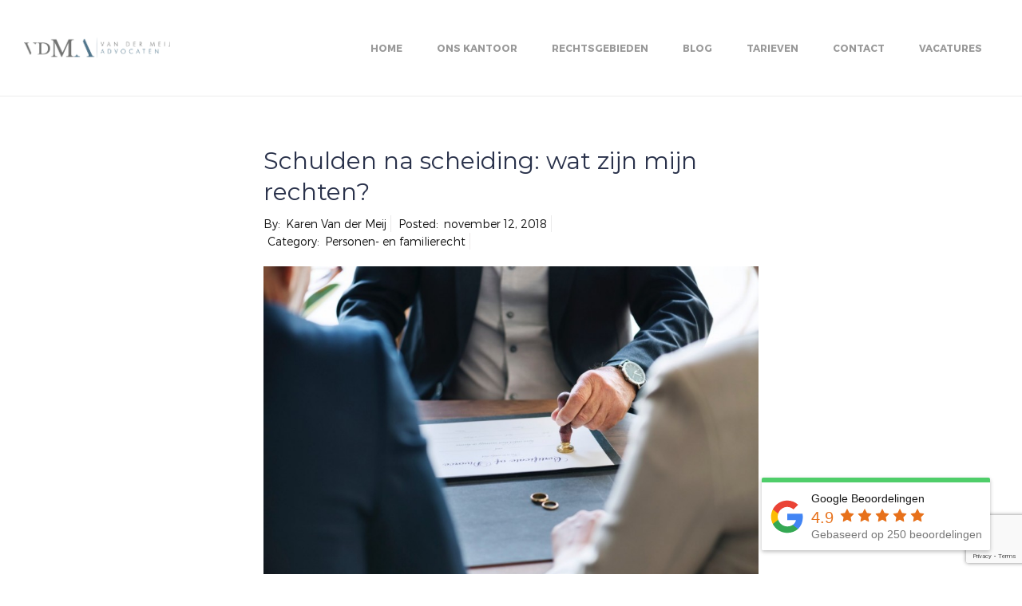

--- FILE ---
content_type: text/html; charset=UTF-8
request_url: https://vandermeijadvocaten.nl/schulden-na-scheiding/
body_size: 29916
content:
<!DOCTYPE html>
<html lang="nl-NL">
<head>
	<meta charset="UTF-8">
	<meta http-equiv="X-UA-Compatible" content="IE=edge">
	<meta name="viewport" content="width=device-width, initial-scale=1">
	<meta name='robots' content='index, follow, max-image-preview:large, max-snippet:-1, max-video-preview:-1' />
	<style>img:is([sizes="auto" i], [sizes^="auto," i]) { contain-intrinsic-size: 3000px 1500px }</style>
	
	<!-- This site is optimized with the Yoast SEO plugin v25.6 - https://yoast.com/wordpress/plugins/seo/ -->
	<title>Schulden na scheiding: wat zijn mijn rechten?</title>
	<meta name="description" content="Wat gebeurt er met een schuld als u gaat scheiden? En wat moet u doen als u wordt geconfronteerd met een schuld van uw ex-partner? Lees snel verder." />
	<link rel="canonical" href="https://vandermeijadvocaten.nl/schulden-na-scheiding/" />
	<meta property="og:locale" content="nl_NL" />
	<meta property="og:type" content="article" />
	<meta property="og:title" content="Schulden na scheiding: wat zijn mijn rechten?" />
	<meta property="og:description" content="Wat gebeurt er met een schuld als u gaat scheiden? En wat moet u doen als u wordt geconfronteerd met een schuld van uw ex-partner? Lees snel verder." />
	<meta property="og:url" content="https://vandermeijadvocaten.nl/schulden-na-scheiding/" />
	<meta property="og:site_name" content="Van der Meij Advocaten" />
	<meta property="article:published_time" content="2018-11-12T11:23:37+00:00" />
	<meta property="article:modified_time" content="2025-04-10T11:50:46+00:00" />
	<meta property="og:image" content="https://vandermeijadvocaten.nl/wp-content/uploads/2018/11/rawpixel-592442-unsplash.jpg" />
	<meta property="og:image:width" content="1620" />
	<meta property="og:image:height" content="1080" />
	<meta property="og:image:type" content="image/jpeg" />
	<meta name="author" content="Karen Van der Meij" />
	<meta name="twitter:card" content="summary_large_image" />
	<meta name="twitter:label1" content="Geschreven door" />
	<meta name="twitter:data1" content="Karen Van der Meij" />
	<meta name="twitter:label2" content="Geschatte leestijd" />
	<meta name="twitter:data2" content="4 minuten" />
	<script type="application/ld+json" class="yoast-schema-graph">{"@context":"https://schema.org","@graph":[{"@type":"Article","@id":"https://vandermeijadvocaten.nl/schulden-na-scheiding/#article","isPartOf":{"@id":"https://vandermeijadvocaten.nl/schulden-na-scheiding/"},"author":{"name":"Karen Van der Meij","@id":"https://vandermeijadvocaten.nl/#/schema/person/2b62afc66922e1544c03373d29cd5428"},"headline":"Schulden na scheiding: wat zijn mijn rechten?","datePublished":"2018-11-12T11:23:37+00:00","dateModified":"2025-04-10T11:50:46+00:00","mainEntityOfPage":{"@id":"https://vandermeijadvocaten.nl/schulden-na-scheiding/"},"wordCount":589,"publisher":{"@id":"https://vandermeijadvocaten.nl/#organization"},"image":{"@id":"https://vandermeijadvocaten.nl/schulden-na-scheiding/#primaryimage"},"thumbnailUrl":"https://vandermeijadvocaten.nl/wp-content/uploads/2018/11/rawpixel-592442-unsplash.jpg","articleSection":["Personen- en familierecht"],"inLanguage":"nl-NL"},{"@type":"WebPage","@id":"https://vandermeijadvocaten.nl/schulden-na-scheiding/","url":"https://vandermeijadvocaten.nl/schulden-na-scheiding/","name":"Schulden na scheiding: wat zijn mijn rechten?","isPartOf":{"@id":"https://vandermeijadvocaten.nl/#website"},"primaryImageOfPage":{"@id":"https://vandermeijadvocaten.nl/schulden-na-scheiding/#primaryimage"},"image":{"@id":"https://vandermeijadvocaten.nl/schulden-na-scheiding/#primaryimage"},"thumbnailUrl":"https://vandermeijadvocaten.nl/wp-content/uploads/2018/11/rawpixel-592442-unsplash.jpg","datePublished":"2018-11-12T11:23:37+00:00","dateModified":"2025-04-10T11:50:46+00:00","description":"Wat gebeurt er met een schuld als u gaat scheiden? En wat moet u doen als u wordt geconfronteerd met een schuld van uw ex-partner? Lees snel verder.","breadcrumb":{"@id":"https://vandermeijadvocaten.nl/schulden-na-scheiding/#breadcrumb"},"inLanguage":"nl-NL","potentialAction":[{"@type":"ReadAction","target":["https://vandermeijadvocaten.nl/schulden-na-scheiding/"]}]},{"@type":"ImageObject","inLanguage":"nl-NL","@id":"https://vandermeijadvocaten.nl/schulden-na-scheiding/#primaryimage","url":"https://vandermeijadvocaten.nl/wp-content/uploads/2018/11/rawpixel-592442-unsplash.jpg","contentUrl":"https://vandermeijadvocaten.nl/wp-content/uploads/2018/11/rawpixel-592442-unsplash.jpg","width":1620,"height":1080},{"@type":"BreadcrumbList","@id":"https://vandermeijadvocaten.nl/schulden-na-scheiding/#breadcrumb","itemListElement":[{"@type":"ListItem","position":1,"name":"Home","item":"https://vandermeijadvocaten.nl/"},{"@type":"ListItem","position":2,"name":"Schulden na scheiding: wat zijn mijn rechten?"}]},{"@type":"WebSite","@id":"https://vandermeijadvocaten.nl/#website","url":"https://vandermeijadvocaten.nl/","name":"Van der Meij Advocaten","description":"Advocatenkantoor Amsterdam","publisher":{"@id":"https://vandermeijadvocaten.nl/#organization"},"potentialAction":[{"@type":"SearchAction","target":{"@type":"EntryPoint","urlTemplate":"https://vandermeijadvocaten.nl/?s={search_term_string}"},"query-input":{"@type":"PropertyValueSpecification","valueRequired":true,"valueName":"search_term_string"}}],"inLanguage":"nl-NL"},{"@type":"Organization","@id":"https://vandermeijadvocaten.nl/#organization","name":"Van Der Meij Advocaten","url":"https://vandermeijadvocaten.nl/","logo":{"@type":"ImageObject","inLanguage":"nl-NL","@id":"https://vandermeijadvocaten.nl/#/schema/logo/image/","url":"https://vandermeijadvocaten.nl/wp-content/uploads/2017/03/Van-der-Meij-advocaten-mobile-1.png","contentUrl":"https://vandermeijadvocaten.nl/wp-content/uploads/2017/03/Van-der-Meij-advocaten-mobile-1.png","width":400,"height":57,"caption":"Van Der Meij Advocaten"},"image":{"@id":"https://vandermeijadvocaten.nl/#/schema/logo/image/"}},{"@type":"Person","@id":"https://vandermeijadvocaten.nl/#/schema/person/2b62afc66922e1544c03373d29cd5428","name":"Karen Van der Meij","image":{"@type":"ImageObject","inLanguage":"nl-NL","@id":"https://vandermeijadvocaten.nl/#/schema/person/image/","url":"https://secure.gravatar.com/avatar/5d522df5f0e183384c07dc41026959fd61b9ccd7dbc6ffb199f9891625106631?s=96&d=mm&r=g","contentUrl":"https://secure.gravatar.com/avatar/5d522df5f0e183384c07dc41026959fd61b9ccd7dbc6ffb199f9891625106631?s=96&d=mm&r=g","caption":"Karen Van der Meij"}}]}</script>
	<!-- / Yoast SEO plugin. -->


<link rel='dns-prefetch' href='//vandermeijadvocaten.nl' />
<link rel='dns-prefetch' href='//maps.googleapis.com' />
<link rel='dns-prefetch' href='//fonts.googleapis.com' />
<link rel="alternate" type="application/rss+xml" title="Van der Meij Advocaten &raquo; feed" href="https://vandermeijadvocaten.nl/feed/" />
<link rel="alternate" type="application/rss+xml" title="Van der Meij Advocaten &raquo; reacties feed" href="https://vandermeijadvocaten.nl/comments/feed/" />
<script type="text/javascript">
/* <![CDATA[ */
window._wpemojiSettings = {"baseUrl":"https:\/\/s.w.org\/images\/core\/emoji\/16.0.1\/72x72\/","ext":".png","svgUrl":"https:\/\/s.w.org\/images\/core\/emoji\/16.0.1\/svg\/","svgExt":".svg","source":{"concatemoji":"https:\/\/vandermeijadvocaten.nl\/wp-includes\/js\/wp-emoji-release.min.js?ver=6.8.3"}};
/*! This file is auto-generated */
!function(s,n){var o,i,e;function c(e){try{var t={supportTests:e,timestamp:(new Date).valueOf()};sessionStorage.setItem(o,JSON.stringify(t))}catch(e){}}function p(e,t,n){e.clearRect(0,0,e.canvas.width,e.canvas.height),e.fillText(t,0,0);var t=new Uint32Array(e.getImageData(0,0,e.canvas.width,e.canvas.height).data),a=(e.clearRect(0,0,e.canvas.width,e.canvas.height),e.fillText(n,0,0),new Uint32Array(e.getImageData(0,0,e.canvas.width,e.canvas.height).data));return t.every(function(e,t){return e===a[t]})}function u(e,t){e.clearRect(0,0,e.canvas.width,e.canvas.height),e.fillText(t,0,0);for(var n=e.getImageData(16,16,1,1),a=0;a<n.data.length;a++)if(0!==n.data[a])return!1;return!0}function f(e,t,n,a){switch(t){case"flag":return n(e,"\ud83c\udff3\ufe0f\u200d\u26a7\ufe0f","\ud83c\udff3\ufe0f\u200b\u26a7\ufe0f")?!1:!n(e,"\ud83c\udde8\ud83c\uddf6","\ud83c\udde8\u200b\ud83c\uddf6")&&!n(e,"\ud83c\udff4\udb40\udc67\udb40\udc62\udb40\udc65\udb40\udc6e\udb40\udc67\udb40\udc7f","\ud83c\udff4\u200b\udb40\udc67\u200b\udb40\udc62\u200b\udb40\udc65\u200b\udb40\udc6e\u200b\udb40\udc67\u200b\udb40\udc7f");case"emoji":return!a(e,"\ud83e\udedf")}return!1}function g(e,t,n,a){var r="undefined"!=typeof WorkerGlobalScope&&self instanceof WorkerGlobalScope?new OffscreenCanvas(300,150):s.createElement("canvas"),o=r.getContext("2d",{willReadFrequently:!0}),i=(o.textBaseline="top",o.font="600 32px Arial",{});return e.forEach(function(e){i[e]=t(o,e,n,a)}),i}function t(e){var t=s.createElement("script");t.src=e,t.defer=!0,s.head.appendChild(t)}"undefined"!=typeof Promise&&(o="wpEmojiSettingsSupports",i=["flag","emoji"],n.supports={everything:!0,everythingExceptFlag:!0},e=new Promise(function(e){s.addEventListener("DOMContentLoaded",e,{once:!0})}),new Promise(function(t){var n=function(){try{var e=JSON.parse(sessionStorage.getItem(o));if("object"==typeof e&&"number"==typeof e.timestamp&&(new Date).valueOf()<e.timestamp+604800&&"object"==typeof e.supportTests)return e.supportTests}catch(e){}return null}();if(!n){if("undefined"!=typeof Worker&&"undefined"!=typeof OffscreenCanvas&&"undefined"!=typeof URL&&URL.createObjectURL&&"undefined"!=typeof Blob)try{var e="postMessage("+g.toString()+"("+[JSON.stringify(i),f.toString(),p.toString(),u.toString()].join(",")+"));",a=new Blob([e],{type:"text/javascript"}),r=new Worker(URL.createObjectURL(a),{name:"wpTestEmojiSupports"});return void(r.onmessage=function(e){c(n=e.data),r.terminate(),t(n)})}catch(e){}c(n=g(i,f,p,u))}t(n)}).then(function(e){for(var t in e)n.supports[t]=e[t],n.supports.everything=n.supports.everything&&n.supports[t],"flag"!==t&&(n.supports.everythingExceptFlag=n.supports.everythingExceptFlag&&n.supports[t]);n.supports.everythingExceptFlag=n.supports.everythingExceptFlag&&!n.supports.flag,n.DOMReady=!1,n.readyCallback=function(){n.DOMReady=!0}}).then(function(){return e}).then(function(){var e;n.supports.everything||(n.readyCallback(),(e=n.source||{}).concatemoji?t(e.concatemoji):e.wpemoji&&e.twemoji&&(t(e.twemoji),t(e.wpemoji)))}))}((window,document),window._wpemojiSettings);
/* ]]> */
</script>
<link rel='stylesheet' id='otw_grid_manager-css' href='https://vandermeijadvocaten.nl/wp-content/plugins/post-custom-templates-lite/include/otw_components/otw_content_sidebars_light/css/otw-grid.css' type='text/css' media='all' />
<style id='wp-emoji-styles-inline-css' type='text/css'>

	img.wp-smiley, img.emoji {
		display: inline !important;
		border: none !important;
		box-shadow: none !important;
		height: 1em !important;
		width: 1em !important;
		margin: 0 0.07em !important;
		vertical-align: -0.1em !important;
		background: none !important;
		padding: 0 !important;
	}
</style>
<link rel='stylesheet' id='cf7-style-frontend-style-css' href='https://vandermeijadvocaten.nl/wp-content/plugins/contact-form-7-style/css/frontend.css' type='text/css' media='all' />
<link rel='stylesheet' id='cf7-style-responsive-style-css' href='https://vandermeijadvocaten.nl/wp-content/plugins/contact-form-7-style/css/responsive.css' type='text/css' media='all' />
<link rel='stylesheet' id='contact-form-7-css' href='https://vandermeijadvocaten.nl/wp-content/plugins/contact-form-7/includes/css/styles.css' type='text/css' media='all' />
<link rel='stylesheet' id='rplg-css-css' href='https://vandermeijadvocaten.nl/wp-content/plugins/business-reviews-bundle/assets/css/rplg.css' type='text/css' media='all' />
<link rel='stylesheet' id='swiper-css-css' href='https://vandermeijadvocaten.nl/wp-content/plugins/business-reviews-bundle/assets/css/swiper.min.css' type='text/css' media='all' />
<link rel='stylesheet' id='stonedthemes_Theme-css' href='https://vandermeijadvocaten.nl/wp-content/themes/collective-child/style.css' type='text/css' media='all' />
<link rel='stylesheet' id='stonedthemes_shortcodes-css' href='https://vandermeijadvocaten.nl/wp-content/themes/collective/css/shortcodes.css' type='text/css' media='all' />
<link rel='stylesheet' id='Bootstrap-css' href='https://vandermeijadvocaten.nl/wp-content/themes/collective/css/bootstrap.min.css' type='text/css' media='all' />
<link rel='stylesheet' id='FontAwesome-css' href='https://vandermeijadvocaten.nl/wp-content/themes/collective/css/font-awesome.min.css' type='text/css' media='all' />
<link rel='stylesheet' id='OwlCarousel-css' href='https://vandermeijadvocaten.nl/wp-content/themes/collective/css/owl.carousel.min.css' type='text/css' media='all' />
<link rel='stylesheet' id='OwlCarouselTheme-css' href='https://vandermeijadvocaten.nl/wp-content/themes/collective/css/owl.theme.default.min.css' type='text/css' media='all' />
<link rel='stylesheet' id='RoyalSlider-css' href='https://vandermeijadvocaten.nl/wp-content/themes/collective/css/royalslider.css' type='text/css' media='all' />
<link rel='stylesheet' id='CustomScrollbar-css' href='https://vandermeijadvocaten.nl/wp-content/themes/collective/css/jquery.mCustomScrollbar.min.css' type='text/css' media='all' />
<link rel='stylesheet' id='stonedthemes_Helpers-css' href='https://vandermeijadvocaten.nl/wp-content/themes/collective/css/helpers.css' type='text/css' media='all' />
<link rel='stylesheet' id='stonedthemes_Header-css' href='https://vandermeijadvocaten.nl/wp-content/themes/collective/css/headers.css' type='text/css' media='all' />
<link rel='stylesheet' id='stonedthemes_Style-css' href='https://vandermeijadvocaten.nl/wp-content/themes/collective/css/main.css' type='text/css' media='all' />
<link rel='stylesheet' id='stonedthemes_responsive-css' href='https://vandermeijadvocaten.nl/wp-content/themes/collective/css/responsive.css' type='text/css' media='all' />
<link rel='stylesheet' id='stonedthemes_custom-woocommerce-css' href='https://vandermeijadvocaten.nl/wp-content/themes/collective/css/custom-woocommerce.css' type='text/css' media='all' />
<link rel='stylesheet' id='stonedthemes_GoogleFont-css' href='https://fonts.googleapis.com/css?family=Montserrat&#038;subset=latin%2Clatin-ext&#038;ver=1.0' type='text/css' media='all' />
<link rel='stylesheet' id='otw-pct-font-awesome-css' href='https://vandermeijadvocaten.nl/wp-content/plugins/post-custom-templates-lite/css/font-awesome.min.css' type='text/css' media='all' />
<link rel='stylesheet' id='otw_pct-css' href='https://vandermeijadvocaten.nl/wp-content/plugins/post-custom-templates-lite/css/otw_pctl.css' type='text/css' media='all' />
<link rel='stylesheet' id='otw_components_0_css-css' href='https://vandermeijadvocaten.nl/wp-content/uploads/otwcache/otw_components_css_0_62f83085e4f844c0c156a90d955c129a.css' type='text/css' media='all' />
<script type="text/javascript" src="https://vandermeijadvocaten.nl/wp-includes/js/jquery/jquery.min.js" id="jquery-core-js"></script>
<script type="text/javascript" src="https://vandermeijadvocaten.nl/wp-includes/js/jquery/jquery-migrate.min.js" id="jquery-migrate-js"></script>
<script type="text/javascript" src="https://vandermeijadvocaten.nl/wp-content/plugins/business-reviews-bundle/assets/js/wpac-time.js" id="brb-wpac-time-js-js"></script>
<script type="text/javascript" src="https://vandermeijadvocaten.nl/wp-content/plugins/business-reviews-bundle/assets/js/blazy.min.js" id="blazy-js-js"></script>
<script type="text/javascript" src="https://vandermeijadvocaten.nl/wp-content/plugins/business-reviews-bundle/assets/js/swiper.min.js" id="swiper-js-js"></script>
<script type="text/javascript" src="https://vandermeijadvocaten.nl/wp-content/plugins/business-reviews-bundle/assets/js/rplg.js" id="rplg-js-js"></script>
<script type="text/javascript" src="https://vandermeijadvocaten.nl/wp-content/plugins/post-custom-templates-lite/js/jquery.flexslider.min.js" id="otw-pctl-flexslider-js"></script>
<script type="text/javascript" src="https://vandermeijadvocaten.nl/wp-content/plugins/post-custom-templates-lite/js/imagesloaded.pkgd.min.js" id="otw-pctl-imagesloaded-js"></script>
<script type="text/javascript" src="https://vandermeijadvocaten.nl/wp-includes/js/jquery/ui/core.min.js" id="jquery-ui-core-js"></script>
<script type="text/javascript" src="https://vandermeijadvocaten.nl/wp-includes/js/jquery/ui/tabs.min.js" id="jquery-ui-tabs-js"></script>
<script type="text/javascript" id="otw-pctl-js-before">
/* <![CDATA[ */
var socialShareURL="https://vandermeijadvocaten.nl/wp-admin/admin-ajax.php?action=otw_pctl_social_share&amp;nonce=dcbe261705";
/* ]]> */
</script>
<script type="text/javascript" src="https://vandermeijadvocaten.nl/wp-content/plugins/post-custom-templates-lite/js/otw_pctl.js" id="otw-pctl-js"></script>
<script type="text/javascript" src="https://vandermeijadvocaten.nl/wp-content/uploads/otwcache/otw_components_js_0_018c97703b39aabbf68ff4c6b90e729e.js" id="otw_components_0_js-js"></script>
<link rel="https://api.w.org/" href="https://vandermeijadvocaten.nl/wp-json/" /><link rel="alternate" title="JSON" type="application/json" href="https://vandermeijadvocaten.nl/wp-json/wp/v2/posts/4135" /><link rel="EditURI" type="application/rsd+xml" title="RSD" href="https://vandermeijadvocaten.nl/xmlrpc.php?rsd" />
<meta name="generator" content="WordPress 6.8.3" />
<link rel='shortlink' href='https://vandermeijadvocaten.nl/?p=4135' />
<link rel="alternate" title="oEmbed (JSON)" type="application/json+oembed" href="https://vandermeijadvocaten.nl/wp-json/oembed/1.0/embed?url=https%3A%2F%2Fvandermeijadvocaten.nl%2Fschulden-na-scheiding%2F" />
<link rel="alternate" title="oEmbed (XML)" type="text/xml+oembed" href="https://vandermeijadvocaten.nl/wp-json/oembed/1.0/embed?url=https%3A%2F%2Fvandermeijadvocaten.nl%2Fschulden-na-scheiding%2F&#038;format=xml" />
<meta name="generator" content="Powered by Visual Composer - drag and drop page builder for WordPress."/>
<!--[if lte IE 9]><link rel="stylesheet" type="text/css" href="https://vandermeijadvocaten.nl/wp-content/plugins/js_composer/assets/css/vc_lte_ie9.min.css" media="screen"><![endif]-->
<style class='cf7-style' media='screen' type='text/css'>

</style>
<link rel="icon" href="https://vandermeijadvocaten.nl/wp-content/uploads/2017/03/cropped-Home-van-der-Meij-Advocaten-aanpassen-2018-02-25-12-50-04-32x32.png" sizes="32x32" />
<link rel="icon" href="https://vandermeijadvocaten.nl/wp-content/uploads/2017/03/cropped-Home-van-der-Meij-Advocaten-aanpassen-2018-02-25-12-50-04-192x192.png" sizes="192x192" />
<link rel="apple-touch-icon" href="https://vandermeijadvocaten.nl/wp-content/uploads/2017/03/cropped-Home-van-der-Meij-Advocaten-aanpassen-2018-02-25-12-50-04-180x180.png" />
<meta name="msapplication-TileImage" content="https://vandermeijadvocaten.nl/wp-content/uploads/2017/03/cropped-Home-van-der-Meij-Advocaten-aanpassen-2018-02-25-12-50-04-270x270.png" />
		<style type="text/css" id="wp-custom-css">
			a:link {
    text-decoration: none;
}

a:visited {
    text-decoration: none;
}

a:hover {
    text-decoration: underline;
}

a:active {
    text-decoration: underline;
}

h1 {
    color: #2a324b;
}

h2 {
    color: #b08d58;
}

h3 {
    color: #b08d58;
}

h4 {
    color: #b08d58;
}

.single-post h1 {
		color: #2a324b;
    font-size: 30px;
}

.single-post h2 {
    font-size: 20px;
	    line-height: 20px;
margin-bottom:-20px;
	margin-top:25px;
}

.single-post h3 {
	color: #2a324b;
    font-size: 15px;
	margin-bottom: -2px;
}

.single-post p{
	font-size: 14px;
	line-height: 1.6;
}

.single-post div{
	font-size: 14px;
line-height: 1.6;
}

@media all and (max-width:640px) {
	.otw-twelve, .otw-row .otw-twelve{
		width:100%;
	}
}

@media all and (min-width:641px) and (max-width:1100px) {
	.otw-twelve, .otw-row .otw-twelve{
		width:80%;
	}
}
.about-member-small .about-member-info {
	max-width:400px;
}

@media (max-width: 1024px) {
header > div.responsive-header .responsive-logo {
	height: 5px;
	}}
		</style>
		<noscript><style type="text/css"> .wpb_animate_when_almost_visible { opacity: 1; }</style></noscript>
<!-- Google Tag Manager -->
<script>(function(w,d,s,l,i){w[l]=w[l]||[];w[l].push({'gtm.start':
new Date().getTime(),event:'gtm.js'});var f=d.getElementsByTagName(s)[0],
j=d.createElement(s),dl=l!='dataLayer'?'&l='+l:'';j.async=true;j.src=
'https://www.googletagmanager.com/gtm.js?id='+i+dl;f.parentNode.insertBefore(j,f);
})(window,document,'script','dataLayer','GTM-KPBTP3H');</script>
<!-- End Google Tag Manager -->
	
	<!-- Global site tag (gtag.js) - Google Analytics -->
<script async src="https://www.googletagmanager.com/gtag/js?id=UA-115441460-1"></script>
<script>
  window.dataLayer = window.dataLayer || [];
  function gtag(){dataLayer.push(arguments);}
  gtag('js', new Date());
  gtag('config', 'UA-115441460-1');
  gtag('config', 'AW-834326747');
</script>
	
	<!-- Google Analytics -->
<script>
(function(i,s,o,g,r,a,m){i['GoogleAnalyticsObject']=r;i[r]=i[r]||function(){
(i[r].q=i[r].q||[]).push(arguments)},i[r].l=1*new Date();a=s.createElement(o),
m=s.getElementsByTagName(o)[0];a.async=1;a.src=g;m.parentNode.insertBefore(a,m)
})(window,document,'script','https://www.google-analytics.com/analytics.js','ga');

ga('create', 'UA-115441460-1', 'auto');
ga('send', 'pageview');
</script>
<!-- End Google Analytics -->
	
<!-- JSON-LD-markeringen gegenereerd door Google Opmaakhulp voor het structureren van data. -->
<script type="application/ld+json">
{
  "@context" : "http://schema.org",
  "@type" : "LocalBusiness",
  "name" : "Van der Meij Advocaten",
  "image" : "https://vandermeijadvocaten.nl/wp-content/uploads/2017/03/Van-der-Meij-advocaten-mobile.png",
  "telephone" : "020-6236721",
  "email" : "herengracht@vandermeijadvocaten.nl",
  "address" : {
    "@type" : "PostalAddress",
    "streetAddress" : "Herengracht 244",
    "addressLocality" : "Amsterdam",
    "addressCountry" : "Nederland",
    "postalCode" : "1016 BT"
  }
}
</script>

</head>
<body class="wp-singular post-template-default single single-post postid-4135 single-format-standard wp-theme-collective wp-child-theme-collective-child  wpb-js-composer js-comp-ver-5.0.1 vc_responsive" >
	
	<!-- Google Tag Manager (noscript) -->
<noscript><iframe src="https://www.googletagmanager.com/ns.html?id=GTM-KPBTP3H"
height="0" width="0" style="display:none;visibility:hidden"></iframe></noscript>
<!-- End Google Tag Manager (noscript) -->
	
	<style type="text/css">footer {
			    background: #eeeeee;
			}footer {
			    color: #151515;
			}</style><style type="text/css">body{font-family:Montserrat !important;</style><style type="text/css">.next, .prev {
display:none !important;
}

header > div.responsive-header .responsive-menu {
background-color:#fff;
}
header > div.responsive-header .responsive-menu > a {
color:#000 !important;
}
#loading-container, .hide-loading{
display:none;
}

/* Contact Form 7 Form
-----------------------------------------------*/

.wpcf7 {
     width: 100%;
}

.wpcf7 input[type="text"],
.wpcf7 input[type="email"],
.wpcf7 input[type="tel"],
textarea
{
/*    font-size: 16px; */
    background-color: #eee; 
    border:none;
    border-top: 1px solid black;
    color: #000;
    width: 100%;
/*    padding: 2%;*/
    padding: 2% 0 2% 0;
 /*   text-transform:uppercase; */
    outline:none;
}

textarea
{
height:6em;
}

.wpcf7 input[type="submit"] {
    color: #000;
/*    font-size: 18px; */
    font-weight: 700;
    background: #eee;
    padding: 10px 20px 10px 20px;
    border: none;
    width: auto;
    text-decoration: none;
    text-transform: uppercase;
    letter-spacing: 1px;
    border: 3px solid black;

}

.wpcf7 input:hover[type="submit"] {
    background: #000000;
    color: #fff;
    transition: all 0.4s ease 0s;
    border-top: 3px solid black;
}

.wpcf7 input:active[type="submit"] {
    background: #000000;
}
.donotdisplay{
display:hidden;
}
#blog-items > div > div > div > div > p{
display:none;
}
#menu-item-3517 > a:after{
opacity:0;
}

#menu-item-3517:hover > a:after{
opacity:1;
}
.white_section{
color:white;
}
footer .widget{
padding-left: 45px;
}
.wpcf7-recaptcha{
margin-bottom:20px;
}
.keurmerken{
color:white;
}</style><script><!-- Global site tag (gtag.js) - Google Analytics -->
<script async src="https://www.googletagmanager.com/gtag/js?id=UA-112416910-1"></script>
<script>
  window.dataLayer = window.dataLayer || [];
  function gtag(){dataLayer.push(arguments);}
  gtag('js', new Date());

  gtag('config', 'UA-112416910-1');
</script>
</script>	<div id="loading-container">
		<div class="vertical-center2-container">
			<div class="vertical-center2-content text-center">
				<div class="loading-logo-container">
					<img src="https://vandermeijadvocaten.nl/wp-content/themes/collective/admin/loading/loading_icon_collective1.png" alt="">
					<div id="current-loading" class="current-loading-status">
						<img src="https://vandermeijadvocaten.nl/wp-content/themes/collective/admin/loading/loading_icon_collective2.png" alt="">
					</div>
				</div>
			</div>
		</div>
	</div>
	<header class="">
		<div class="stoned-container">
			<div class="row">
				<div class="col-md-12">
					<div class="header-v2 ">
	<div class="header-container">
		<div class="logo-container">
															<a href="https://vandermeijadvocaten.nl" class="logo">
				<img src="https://vandermeijadvocaten.nl/wp-content/uploads/2017/03/Van-der-Meij-advocaten-logo.png" alt="logo">
			</a>
					</div>
		<div class="menu-container text-center">
			<div class="menu-menu-container"><ul id="menu-main" class="menu"><li id="menu-item-3250" class="menu-item menu-item-type-post_type menu-item-object-page menu-item-home menu-item-3250"><a href="https://vandermeijadvocaten.nl/">Home</a></li>
<li id="menu-item-3517" class="menu-item menu-item-type-custom menu-item-object-custom menu-item-home menu-item-3517"><a href="http://vandermeijadvocaten.nl/#advocaten-rows">Ons kantoor</a></li>
<li id="menu-item-3589" class="menu-item menu-item-type-post_type menu-item-object-page menu-item-3589"><a href="https://vandermeijadvocaten.nl/rechtsgebieden/">Rechtsgebieden</a></li>
<li id="menu-item-4810" class="menu-item menu-item-type-post_type menu-item-object-page menu-item-4810"><a href="https://vandermeijadvocaten.nl/blog/">BLOG</a></li>
<li id="menu-item-3556" class="menu-item menu-item-type-post_type menu-item-object-page menu-item-3556"><a href="https://vandermeijadvocaten.nl/tarieven/">Tarieven</a></li>
<li id="menu-item-3463" class="menu-item menu-item-type-post_type menu-item-object-page menu-item-3463"><a href="https://vandermeijadvocaten.nl/contact/">Contact</a></li>
<li id="menu-item-4356" class="menu-item menu-item-type-post_type menu-item-object-page menu-item-4356"><a href="https://vandermeijadvocaten.nl/vacatures/">Vacatures</a></li>
</ul></div>		</div>
	</div>
</div>	
				</div>
			</div>
		</div>
		<div class="responsive-header">
			<div class="responsive-logo text-center">
															
												<a href="https://vandermeijadvocaten.nl" class="logo">
							<img src="https://vandermeijadvocaten.nl/wp-content/uploads/2016/03/placeholder_logo-e1504703722305.png" alt="logo">
						</a>
										 
			</div>
			<div class="responsive-menu text-center">
				<a href="#" class="responsive-menu-btn">
					<i class="fa fa-bars"></i>
				</a>
													<div class="responsive-social-shares text-center">
																	</div>
					
									<div class="menu-menu-container"><ul id="menu-main-1" class="menu"><li class="menu-item menu-item-type-post_type menu-item-object-page menu-item-home menu-item-3250"><a href="https://vandermeijadvocaten.nl/">Home</a></li>
<li class="menu-item menu-item-type-custom menu-item-object-custom menu-item-home menu-item-3517"><a href="http://vandermeijadvocaten.nl/#advocaten-rows">Ons kantoor</a></li>
<li class="menu-item menu-item-type-post_type menu-item-object-page menu-item-3589"><a href="https://vandermeijadvocaten.nl/rechtsgebieden/">Rechtsgebieden</a></li>
<li class="menu-item menu-item-type-post_type menu-item-object-page menu-item-4810"><a href="https://vandermeijadvocaten.nl/blog/">BLOG</a></li>
<li class="menu-item menu-item-type-post_type menu-item-object-page menu-item-3556"><a href="https://vandermeijadvocaten.nl/tarieven/">Tarieven</a></li>
<li class="menu-item menu-item-type-post_type menu-item-object-page menu-item-3463"><a href="https://vandermeijadvocaten.nl/contact/">Contact</a></li>
<li class="menu-item menu-item-type-post_type menu-item-object-page menu-item-4356"><a href="https://vandermeijadvocaten.nl/vacatures/">Vacatures</a></li>
</ul></div>							</div>
		</div>
	</header>	<!-- Wrapper with sidebar -->
	<div class="otw-row">
		<section class="otw-twentyfour otw-columns">
			 <div class="otw_gm_content" id="otwct_4135"><div class="otw-row"><div class="otw-six otw-columns"></div><div class="otw-twelve otw-columns"><div class="otw-sc-divider empty otw-text-left" style="margin-top: 30px; margin-bottom: 30px;"></div><!-- Blog Title -->
<div class="otw_post_content-blog-title-wrapper otw_post_content-format-image">
	<h1 class="otw_post_content-blog-title">Schulden na scheiding: wat zijn mijn rechten?</h1>
</div>
<!-- End Blog Title --><!-- Blog Info -->
<div class="otw_post_content-blog-meta-wrapper otw-meta-sep" id="">
  <!-- Post Author -->
<div class="otw_post_content-blog-author">
    <span class="head">By:</span>
  
  <a href="https://vandermeijadvocaten.nl/author/karenvandermeij/" title="Posts by Karen Van der Meij" rel="author">
    Karen Van der Meij  </a>
</div>
<!-- End Post Author --><!-- Post Date -->
<div class="otw_post_content-blog-date">
  
    <span class="head">Posted:</span>
  
  <a href="https://vandermeijadvocaten.nl/2018/11/12/" data-date="2018-11-12">
    november 12, 2018  </a>
</div>
<!-- END Post Date --><!-- Post Categories -->
<div class="otw_post_content-blog-category">
    <span class="head">Category:</span>
  
    <a href="https://vandermeijadvocaten.nl/category/personen-en-familierecht/" rel="category" title="View all posts in Personen- en familierecht">
    Personen- en familierecht  </a>
    </div>
<!-- END Post Categories -->
</div>
<!-- End Blog Info -->							<figure class="otw_post_content-media otw_post_content-format-image">
								<img src="https://vandermeijadvocaten.nl/wp-content/uploads/otwpct/tmb/rawpixel-592442-unsplash_1542021668_880X580_c_c_0_0.jpg" alt="" title="" />
							</figure>
		<div class="otw-sc-divider empty otw-text-left" style="margin-top: 10px; margin-bottom: 10px;"></div><div class="otw_post-post-content"><p><p>Vrijwel iedereen gaat in zijn leven leningen aan of koopt zaken op afbetaling. Soms kom je in een situatie waarin je niet meer kan voldoen aan betalingsverplichtingen, zoals bijvoorbeeld de betaling van huur. In het dagelijks leven spreken we in al deze gevallen over “schulden”. Te denken valt aan bijvoorbeeld een hypotheekschuld, een studieschuld, een huurschuld, een creditcardschuld of een schuld aan een online winkel.</p>
<p>Schulden moeten worden afbetaald. Veelal zijn er over de afbetaling van de schuld afspraken gemaakt met de schuldeiser, bijvoorbeeld de bank of de verhuurder. Maar wat gebeurt er met een schuld als u gaat scheiden? En wat moet u doen als u na de scheiding plotseling wordt geconfronteerd met een schuld van uw ex-partner? Wie is er aansprakelijk voor de schuld? En hoe moet het als uw ex-partner weigert te betalen?</p>
<h2>Schulden bij echtscheiding</h2>
<p>&nbsp;</p>
<h3>Overzicht van schulden</h3>
<p>Bij een echtscheiding zullen er afspraken moeten worden gemaakt over de verdeling van de bezittingen en over wie welke schuld draagt. Allereerst zal een overzicht moeten worden gemaakt van welke schulden, ook wel “passiva” genoemd, er zijn. Vervolgens zal moeten worden bekeken wie de schuld is aangegaan.</p>
<h3>Wie is draagplichtig voor de schuld?</h3>
<p>Hypotheekschulden worden vaak samen aangegaan, een studieschuld juist door een van beide echtgenoten. Uitgezocht moet worden wanneer een schuld is aangegaan (was dat voor of tijdens het huwelijk) en hoe die is aangegaan (hoofdelijke aansprakelijkheid of niet). Duidelijk moet worden of partijen in gemeenschap van goederen of op huwelijkse voorwaarden zijn gehuwd. Pas als al deze vragen zijn beantwoord kan worden bepaald wie er “draagplichtig” is voor de schuld, op wie de aansprakelijkheid voor de betaling rust.</p>
<h2>Schulden bij huwelijk in gemeenschap van goederen</h2>
<p>&nbsp;</p>
<p>Uitgangspunt is dat je slechts aansprakelijk bent voor de betaling van schulden die je zelf, al dan niet gezamenlijk, bent aangegaan. Dat is anders voor schulden die in de gemeenschap van goederen vallen waarin mensen zijn gehuwd. De gemeenschap omvat, wat de lasten betreft, behoudens een aantal wettelijk gespecificeerde uitzonderingen, ook alle tijdens het bestaan van de gemeenschap ontstane schulden van ieder van de echtgenoten. Zo kan het dus gebeuren dat je voor een schuld die je niet bent aangegaan, toch moet betalen.</p>
<h2>Verdeling van schulden</h2>
<p>&nbsp;</p>
<h3>Schulden betalen aan schuldeiser</h3>
<p>Schulden kunnen, anders dan bezittingen, niet worden “verdeeld”. Dat komt omdat je behalve met elkaar, ook met een schuldeiser te maken hebt. De schuldeiser wil betaling van de schuld en heeft in principe met de afspraken die in het kader van de echtscheiding worden gemaakt, niets te maken.</p>
<h3>Echtscheidingsconvenant</h3>
<p>Wat er wel kan, is dat in een echtscheidingsconvenant, de overeenkomst waarin de gevolgen van de echtscheiding worden vastgelegd, afspraken worden gemaakt over wie welke schuld (of een gedeelte daarvan) gaat voldoen. Als een van beide partijen zich niet aan die onderlinge afspraken houdt, kun je betaling van de ander vorderen. Dat heet een regresvordering.</p>
<h2>Rechtshulp bij schulden na scheiding</h2>
<p>&nbsp;</p>
<p>Al met al is het bij de beëindiging van de relatie/de samenwoning/het huwelijk meestal nogal een puzzel wie een schuld nou moet voldoen. Omdat het soms over aanzienlijke bedragen gaat die moeten worden afgelost is het ontzettend belangrijk goed in kaart te brengen wie welke verplichting heeft.</p>
<p>Heeft u juridische vragen over schulden na een samenwoning of echtscheiding? Of heeft u hulp nodig bij het instellen van een regresvordering? Neem dan contact op met een van de gespecialiseerde familierechtadvocaten van ons kantoor: <a href="mailto:kvandermeij@vandermeijadvocaten.nl">mr. Karen van der Meij</a> of <a href="mailto:michielhoppenbrouwers@vandermeijadvocaten.nl">mr. Michiel Hoppenbrouwers</a>. Bellen kan natuurlijk ook op 020-6236721.</p>
</p></div><div class="otw_pct_clear otw_post_content-mb30"></div><div class="otw_post_content-nav-single otw_pct_clearfix"><a class="prev" href="https://vandermeijadvocaten.nl/beeindiging-aannemingsovereenkomst/" rel="prev">&laquo; Beëindiging aannemingsovereenkomst: uw rechten als opdrachtgever</a><a class="next" href="https://vandermeijadvocaten.nl/vog-aanvraag-geweigerd/" rel="next">Problemen met het verkrijgen van de Verklaring Omtrent het Gedrag (VOG) &raquo;</a></div><div class="otw-sc-divider empty otw-text-left" style="margin-top: 30px; margin-bottom: 30px;"></div></div><div class="otw-six otw-columns end"></div></div></div>		</section>
	</div>
	<!-- End Wrapper with sidebar -->			<footer>
			<div class="stoned-container">
				<div class="row">
					<div class="widget col-sm-3"><h4 class="collective-title">Heeft u een vraag?</h4>			<div class="textwidget">
<div class="wpcf7 no-js" id="wpcf7-f7-o1" lang="en-US" dir="ltr" data-wpcf7-id="7">
<div class="screen-reader-response"><p role="status" aria-live="polite" aria-atomic="true"></p> <ul></ul></div>
<form action="/schulden-na-scheiding/#wpcf7-f7-o1" method="post" class="wpcf7-form init cf7-style schulden-na-scheiding" aria-label="Contact form" novalidate="novalidate" data-status="init">
<fieldset class="hidden-fields-container"><input type="hidden" name="_wpcf7" value="7" /><input type="hidden" name="_wpcf7_version" value="6.1" /><input type="hidden" name="_wpcf7_locale" value="en_US" /><input type="hidden" name="_wpcf7_unit_tag" value="wpcf7-f7-o1" /><input type="hidden" name="_wpcf7_container_post" value="0" /><input type="hidden" name="_wpcf7_posted_data_hash" value="" /><input type="hidden" name="_wpcf7_recaptcha_response" value="" />
</fieldset>
<p><span class="wpcf7-form-control-wrap" data-name="your-name"><input size="40" maxlength="400" class="wpcf7-form-control wpcf7-text wpcf7-validates-as-required" aria-required="true" aria-invalid="false" placeholder="Uw Naam..." value="" type="text" name="your-name" /></span>
</p>
<p><span class="wpcf7-form-control-wrap" data-name="your-email"><input size="40" maxlength="400" class="wpcf7-form-control wpcf7-email wpcf7-validates-as-required wpcf7-text wpcf7-validates-as-email" aria-required="true" aria-invalid="false" placeholder="Uw e-mailadres..." value="" type="email" name="your-email" /></span>
</p>
<p><span id="wpcf7-696932fcbe5d6-wrapper" class="wpcf7-form-control-wrap website-wrap" style="display:none !important; visibility:hidden !important;"><label for="wpcf7-696932fcbe5d6-field" class="hp-message">Please leave this field empty.</label><input id="wpcf7-696932fcbe5d6-field"  class="wpcf7-form-control wpcf7-text" type="text" name="website" value="" size="40" tabindex="-1" autocomplete="new-password" /></span>
</p>
<p><span class="wpcf7-form-control-wrap" data-name="your-message"><textarea cols="40" rows="10" maxlength="2000" class="wpcf7-form-control wpcf7-textarea" aria-invalid="false" placeholder="Uw bericht..." name="your-message"></textarea></span>
</p>

<p><input class="wpcf7-form-control wpcf7-submit has-spinner" type="submit" value="Verzenden" />
</p><div class="wpcf7-response-output" aria-hidden="true"></div>
</form>
</div>

</div>
		</div><div class="widget_text widget col-sm-3"><h4 class="collective-title">Contact</h4><div class="textwidget custom-html-widget">Herengracht 244<br>
1016 BT Amsterdam<br>
Tel: <a href="tel:+31206236721">020-6236721</a><br>
Fax: 020-6242249<br>
<a href="mailto:secretariaat@vandermeijadvocaten.nl">secretariaat@vandermeijadvocaten.nl</a><br>
</div></div><div class="widget_text widget col-sm-3"><h4 class="collective-title">Van der Meij Advocaten</h4><div class="textwidget custom-html-widget">Alle rechten voorbehouden 
<br>
<a href="https://vandermeijadvocaten.nl/algemene-voorwaarden/" style="text-decoration:underline">Algemene voorwaarden</a>
<br>
<a href="https://vandermeijadvocaten.nl/disclaimer" style="text-decoration:underline">Disclaimer</a>
<br>
<a href="https://vandermeijadvocaten.nl/privacystatement/" style="text-decoration:underline">Privacyverklaring</a>
<br>
<br>
<a href="https://www.rvr.org/Informatie-over-de-raad/High+Trust" target="_blank"><img src="https://vandermeijadvocaten.nl/wp-content/uploads/2017/03/Hightrust-logo-advocatenkantoor.jpg" alt="HighTrust Advocatenkantoor Amsterdam"></a>
<br>
<br>
</div></div>
		<div class="widget col-sm-3">
		<h4 class="collective-title">Laatste actualiteiten</h4>
		<ul>
											<li>
					<a href="https://vandermeijadvocaten.nl/grensoverschrijdend-gedrag/">Grensoverschrijdend gedrag op de werkvloer: herkennen, aanpakken en voorkomen</a>
									</li>
											<li>
					<a href="https://vandermeijadvocaten.nl/alsnog-een-verklaring-omtrent-het-gedrag-ontvangen/">Alsnog een Verklaring Omtrent het Gedrag ontvangen!</a>
									</li>
											<li>
					<a href="https://vandermeijadvocaten.nl/proceskosten-volledig-vergoed/">Wanneer worden proceskosten volledig vergoed?</a>
									</li>
					</ul>

		</div><div class="widget col-sm-3">        <div class="rplg" itemscope="" itemtype="http://schema.org/LocalBusiness" style="" data-id="4304"><div class="rplg-badge-cnt                     rplg-badge-fixed                                         rplg-badge-hide        "><div class="rplg-badge2"                                data-provider="google"            ><div class="rplg-badge2-border"></div><meta itemprop="name" content="Van der Meij Advocaten - Advocaten Amsterdam"><meta itemprop="image" content="https://lh5.googleusercontent.com/-Piak06qYZVQ/AAAAAAAAAAI/AAAAAAAAAAA/nuw5tE0osqE/s132-mo/photo.jpg" name="Van der Meij Advocaten - Advocaten Amsterdam"/><span itemprop="address" itemscope itemtype="http://schema.org/PostalAddress"><meta itemprop="streetAddress" content="Herengracht 244"/><meta itemprop="addressLocality" content="Amsterdam"/><meta itemprop="addressRegion" content=""/><meta itemprop="postalCode" content="1016 BT"/><meta itemprop="addressCountry" content="Nederland"/></span><meta itemprop="priceRange" content=""/><meta itemprop="telephone" content="020 623 6721"/><div class="rplg-badge2-btn rplg-badge2-clickable"><svg xmlns="http://www.w3.org/2000/svg" viewBox="0 0 512 512" height="44" width="44"><g fill="none" fill-rule="evenodd"><path d="M482.56 261.36c0-16.73-1.5-32.83-4.29-48.27H256v91.29h127.01c-5.47 29.5-22.1 54.49-47.09 71.23v59.21h76.27c44.63-41.09 70.37-101.59 70.37-173.46z" fill="#4285f4"></path><path d="M256 492c63.72 0 117.14-21.13 156.19-57.18l-76.27-59.21c-21.13 14.16-48.17 22.53-79.92 22.53-61.47 0-113.49-41.51-132.05-97.3H45.1v61.15c38.83 77.13 118.64 130.01 210.9 130.01z" fill="#34a853"></path><path d="M123.95 300.84c-4.72-14.16-7.4-29.29-7.4-44.84s2.68-30.68 7.4-44.84V150.01H45.1C29.12 181.87 20 217.92 20 256c0 38.08 9.12 74.13 25.1 105.99l78.85-61.15z" fill="#fbbc05"></path><path d="M256 113.86c34.65 0 65.76 11.91 90.22 35.29l67.69-67.69C373.03 43.39 319.61 20 256 20c-92.25 0-172.07 52.89-210.9 130.01l78.85 61.15c18.56-55.78 70.59-97.3 132.05-97.3z" fill="#ea4335"></path><path d="M20 20h472v472H20V20z"></path></g></svg><div class="rplg-badge2-score"><div>Google Beoordelingen</div><div itemprop="aggregateRating" itemscope="" itemtype="http://schema.org/AggregateRating"><div class="rplg-biz-rating rplg-trim rplg-biz-google"><div class="rplg-biz-score" itemprop="ratingValue">4.9</div><div class="rplg-stars"><svg xmlns="http://www.w3.org/2000/svg" version="1.1" width="17" height="17" viewBox="0 0 1792 1792"><path d="M1728 647q0 22-26 48l-363 354 86 500q1 7 1 20 0 21-10.5 35.5t-30.5 14.5q-19 0-40-12l-449-236-449 236q-22 12-40 12-21 0-31.5-14.5t-10.5-35.5q0-6 2-20l86-500-364-354q-25-27-25-48 0-37 56-46l502-73 225-455q19-41 49-41t49 41l225 455 502 73q56 9 56 46z" fill="#e7711b"></path></svg><svg xmlns="http://www.w3.org/2000/svg" version="1.1" width="17" height="17" viewBox="0 0 1792 1792"><path d="M1728 647q0 22-26 48l-363 354 86 500q1 7 1 20 0 21-10.5 35.5t-30.5 14.5q-19 0-40-12l-449-236-449 236q-22 12-40 12-21 0-31.5-14.5t-10.5-35.5q0-6 2-20l86-500-364-354q-25-27-25-48 0-37 56-46l502-73 225-455q19-41 49-41t49 41l225 455 502 73q56 9 56 46z" fill="#e7711b"></path></svg><svg xmlns="http://www.w3.org/2000/svg" version="1.1" width="17" height="17" viewBox="0 0 1792 1792"><path d="M1728 647q0 22-26 48l-363 354 86 500q1 7 1 20 0 21-10.5 35.5t-30.5 14.5q-19 0-40-12l-449-236-449 236q-22 12-40 12-21 0-31.5-14.5t-10.5-35.5q0-6 2-20l86-500-364-354q-25-27-25-48 0-37 56-46l502-73 225-455q19-41 49-41t49 41l225 455 502 73q56 9 56 46z" fill="#e7711b"></path></svg><svg xmlns="http://www.w3.org/2000/svg" version="1.1" width="17" height="17" viewBox="0 0 1792 1792"><path d="M1728 647q0 22-26 48l-363 354 86 500q1 7 1 20 0 21-10.5 35.5t-30.5 14.5q-19 0-40-12l-449-236-449 236q-22 12-40 12-21 0-31.5-14.5t-10.5-35.5q0-6 2-20l86-500-364-354q-25-27-25-48 0-37 56-46l502-73 225-455q19-41 49-41t49 41l225 455 502 73q56 9 56 46z" fill="#e7711b"></path></svg><svg xmlns="http://www.w3.org/2000/svg" version="1.1" width="17" height="17" viewBox="0 0 1792 1792"><path d="M1728 647q0 22-26 48l-363 354 86 500q1 7 1 20 0 21-10.5 35.5t-30.5 14.5q-19 0-40-12l-449-236-449 236q-22 12-40 12-21 0-31.5-14.5t-10.5-35.5q0-6 2-20l86-500-364-354q-25-27-25-48 0-37 56-46l502-73 225-455q19-41 49-41t49 41l225 455 502 73q56 9 56 46z" fill="#e7711b"></path></svg></div></div><div class="rplg-biz-based rplg-trim"><span class="rplg-biz-based-text">Gebaseerd op <span itemprop="ratingCount">250</span> beoordelingen</span><meta itemprop="bestRating" content="5"/></div></div></div></div><div class="rplg-form " style="display:none"><div class="rplg-form-head"><div class="rplg-form-head-inner"><div class="rplg-row"><div class="rplg-row-left"><img src="[data-uri]" data-src="https://lh5.googleusercontent.com/-Piak06qYZVQ/AAAAAAAAAAI/AAAAAAAAAAA/nuw5tE0osqE/s132-mo/photo.jpg" class="rplg-review-avatar rplg-blazy" alt="Van der Meij Advocaten - Advocaten Amsterdam" onerror="if(this.src!='[data-uri]')this.src='[data-uri]';" ></div><div class="rplg-row-right rplg-trim">                                    Van der Meij Advocaten - Advocaten Amsterdam        <div ><div class="rplg-biz-rating rplg-trim rplg-biz-google"><div class="rplg-biz-score" >4.9</div><div class="rplg-stars"><svg xmlns="http://www.w3.org/2000/svg" version="1.1" width="17" height="17" viewBox="0 0 1792 1792"><path d="M1728 647q0 22-26 48l-363 354 86 500q1 7 1 20 0 21-10.5 35.5t-30.5 14.5q-19 0-40-12l-449-236-449 236q-22 12-40 12-21 0-31.5-14.5t-10.5-35.5q0-6 2-20l86-500-364-354q-25-27-25-48 0-37 56-46l502-73 225-455q19-41 49-41t49 41l225 455 502 73q56 9 56 46z" fill="#e7711b"></path></svg><svg xmlns="http://www.w3.org/2000/svg" version="1.1" width="17" height="17" viewBox="0 0 1792 1792"><path d="M1728 647q0 22-26 48l-363 354 86 500q1 7 1 20 0 21-10.5 35.5t-30.5 14.5q-19 0-40-12l-449-236-449 236q-22 12-40 12-21 0-31.5-14.5t-10.5-35.5q0-6 2-20l86-500-364-354q-25-27-25-48 0-37 56-46l502-73 225-455q19-41 49-41t49 41l225 455 502 73q56 9 56 46z" fill="#e7711b"></path></svg><svg xmlns="http://www.w3.org/2000/svg" version="1.1" width="17" height="17" viewBox="0 0 1792 1792"><path d="M1728 647q0 22-26 48l-363 354 86 500q1 7 1 20 0 21-10.5 35.5t-30.5 14.5q-19 0-40-12l-449-236-449 236q-22 12-40 12-21 0-31.5-14.5t-10.5-35.5q0-6 2-20l86-500-364-354q-25-27-25-48 0-37 56-46l502-73 225-455q19-41 49-41t49 41l225 455 502 73q56 9 56 46z" fill="#e7711b"></path></svg><svg xmlns="http://www.w3.org/2000/svg" version="1.1" width="17" height="17" viewBox="0 0 1792 1792"><path d="M1728 647q0 22-26 48l-363 354 86 500q1 7 1 20 0 21-10.5 35.5t-30.5 14.5q-19 0-40-12l-449-236-449 236q-22 12-40 12-21 0-31.5-14.5t-10.5-35.5q0-6 2-20l86-500-364-354q-25-27-25-48 0-37 56-46l502-73 225-455q19-41 49-41t49 41l225 455 502 73q56 9 56 46z" fill="#e7711b"></path></svg><svg xmlns="http://www.w3.org/2000/svg" version="1.1" width="17" height="17" viewBox="0 0 1792 1792"><path d="M1728 647q0 22-26 48l-363 354 86 500q1 7 1 20 0 21-10.5 35.5t-30.5 14.5q-19 0-40-12l-449-236-449 236q-22 12-40 12-21 0-31.5-14.5t-10.5-35.5q0-6 2-20l86-500-364-354q-25-27-25-48 0-37 56-46l502-73 225-455q19-41 49-41t49 41l225 455 502 73q56 9 56 46z" fill="#e7711b"></path></svg></div></div></div></div></div></div><button class="rplg-form-close" type="button" onclick="_rplg_get_parent(this, 'rplg-form').style.display='none'">×</button></div><div class="rplg-form-body"></div><div class="rplg-form-content"><div class="rplg-form-content-inner"><div class="rplg-form-review "><div class="rplg-row rplg-row-start"><div class="rplg-row-left"><img src="https://vandermeijadvocaten.nl/wp-content/plugins/business-reviews-bundle/assets/img/google_avatar.png" data-src="https://lh3.googleusercontent.com/a/ACg8ocLPvSC5YQPTOXHpZ6sOvhPOgQbrfl6p1mVSnV2O_Fb87ltmEQ=s120-c-rp-mo-s56-br100" class="rplg-review-avatar rplg-blazy" alt="L" onerror="if(this.src!='https://vandermeijadvocaten.nl/wp-content/plugins/business-reviews-bundle/assets/img/google_avatar.png')this.src='https://vandermeijadvocaten.nl/wp-content/plugins/business-reviews-bundle/assets/img/google_avatar.png';" ></div><div class="rplg-row-right"><div class="rplg-review-name rplg-trim" title="L">L</div><div class="rplg-review-time rplg-trim" data-time="1767780580">10:09 07 Jan 26</div><div class="rplg-box-content"><div class="rplg-stars"><svg xmlns="http://www.w3.org/2000/svg" version="1.1" width="17" height="17" viewBox="0 0 1792 1792"><path d="M1728 647q0 22-26 48l-363 354 86 500q1 7 1 20 0 21-10.5 35.5t-30.5 14.5q-19 0-40-12l-449-236-449 236q-22 12-40 12-21 0-31.5-14.5t-10.5-35.5q0-6 2-20l86-500-364-354q-25-27-25-48 0-37 56-46l502-73 225-455q19-41 49-41t49 41l225 455 502 73q56 9 56 46z" fill="#e7711b"></path></svg><svg xmlns="http://www.w3.org/2000/svg" version="1.1" width="17" height="17" viewBox="0 0 1792 1792"><path d="M1728 647q0 22-26 48l-363 354 86 500q1 7 1 20 0 21-10.5 35.5t-30.5 14.5q-19 0-40-12l-449-236-449 236q-22 12-40 12-21 0-31.5-14.5t-10.5-35.5q0-6 2-20l86-500-364-354q-25-27-25-48 0-37 56-46l502-73 225-455q19-41 49-41t49 41l225 455 502 73q56 9 56 46z" fill="#e7711b"></path></svg><svg xmlns="http://www.w3.org/2000/svg" version="1.1" width="17" height="17" viewBox="0 0 1792 1792"><path d="M1728 647q0 22-26 48l-363 354 86 500q1 7 1 20 0 21-10.5 35.5t-30.5 14.5q-19 0-40-12l-449-236-449 236q-22 12-40 12-21 0-31.5-14.5t-10.5-35.5q0-6 2-20l86-500-364-354q-25-27-25-48 0-37 56-46l502-73 225-455q19-41 49-41t49 41l225 455 502 73q56 9 56 46z" fill="#e7711b"></path></svg><svg xmlns="http://www.w3.org/2000/svg" version="1.1" width="17" height="17" viewBox="0 0 1792 1792"><path d="M1728 647q0 22-26 48l-363 354 86 500q1 7 1 20 0 21-10.5 35.5t-30.5 14.5q-19 0-40-12l-449-236-449 236q-22 12-40 12-21 0-31.5-14.5t-10.5-35.5q0-6 2-20l86-500-364-354q-25-27-25-48 0-37 56-46l502-73 225-455q19-41 49-41t49 41l225 455 502 73q56 9 56 46z" fill="#e7711b"></path></svg><svg xmlns="http://www.w3.org/2000/svg" version="1.1" width="17" height="17" viewBox="0 0 1792 1792"><path d="M1728 647q0 22-26 48l-363 354 86 500q1 7 1 20 0 21-10.5 35.5t-30.5 14.5q-19 0-40-12l-449-236-449 236q-22 12-40 12-21 0-31.5-14.5t-10.5-35.5q0-6 2-20l86-500-364-354q-25-27-25-48 0-37 56-46l502-73 225-455q19-41 49-41t49 41l225 455 502 73q56 9 56 46z" fill="#e7711b"></path></svg></div><span class="rplg-review-text">Na 4 jaar heb ik eindelijk mijn VOG gekregen, en dat voelt echt fantastisch! Dit is volledig te danken aan de enorme inzet en het doorzettingsvermogen van mijn advocaat, David Duijvelshoff. Hij heeft zich werkelijk voor de volle 100% voor mij ingezet en me zelfs persoonlijk gebeld met het goede nieuws , iets wat ik enorm heb gewaardeerd.Het is ontzettend fijn om een advocaat te hebben die echt voor je vecht en alles geeft om je te helpen. Mocht je ooit problemen hebben met het aanvragen van een VOG, dan kan ik David van harte aanbevelen. Twijfel niet om contact met hem op te nemen, je zult er absoluut geen spijt van krijgen!</span></div></div></div></div><div class="rplg-form-review "><div class="rplg-row rplg-row-start"><div class="rplg-row-left"><img src="https://vandermeijadvocaten.nl/wp-content/plugins/business-reviews-bundle/assets/img/google_avatar.png" data-src="https://lh3.googleusercontent.com/a/ACg8ocKQL1pXdZ0kaDS0xLKkvOf9kG-G5aMXMyTL7q4sJZ_ic3tIG58t=s120-c-rp-mo-s56-br100" class="rplg-review-avatar rplg-blazy" alt="Ahmed Dwly" onerror="if(this.src!='https://vandermeijadvocaten.nl/wp-content/plugins/business-reviews-bundle/assets/img/google_avatar.png')this.src='https://vandermeijadvocaten.nl/wp-content/plugins/business-reviews-bundle/assets/img/google_avatar.png';" ></div><div class="rplg-row-right"><div class="rplg-review-name rplg-trim" title="Ahmed D.">Ahmed D.</div><div class="rplg-review-time rplg-trim" data-time="1767187397">13:23 31 Dec 25</div><div class="rplg-box-content"><div class="rplg-stars"><svg xmlns="http://www.w3.org/2000/svg" version="1.1" width="17" height="17" viewBox="0 0 1792 1792"><path d="M1728 647q0 22-26 48l-363 354 86 500q1 7 1 20 0 21-10.5 35.5t-30.5 14.5q-19 0-40-12l-449-236-449 236q-22 12-40 12-21 0-31.5-14.5t-10.5-35.5q0-6 2-20l86-500-364-354q-25-27-25-48 0-37 56-46l502-73 225-455q19-41 49-41t49 41l225 455 502 73q56 9 56 46z" fill="#e7711b"></path></svg><svg xmlns="http://www.w3.org/2000/svg" version="1.1" width="17" height="17" viewBox="0 0 1792 1792"><path d="M1728 647q0 22-26 48l-363 354 86 500q1 7 1 20 0 21-10.5 35.5t-30.5 14.5q-19 0-40-12l-449-236-449 236q-22 12-40 12-21 0-31.5-14.5t-10.5-35.5q0-6 2-20l86-500-364-354q-25-27-25-48 0-37 56-46l502-73 225-455q19-41 49-41t49 41l225 455 502 73q56 9 56 46z" fill="#e7711b"></path></svg><svg xmlns="http://www.w3.org/2000/svg" version="1.1" width="17" height="17" viewBox="0 0 1792 1792"><path d="M1728 647q0 22-26 48l-363 354 86 500q1 7 1 20 0 21-10.5 35.5t-30.5 14.5q-19 0-40-12l-449-236-449 236q-22 12-40 12-21 0-31.5-14.5t-10.5-35.5q0-6 2-20l86-500-364-354q-25-27-25-48 0-37 56-46l502-73 225-455q19-41 49-41t49 41l225 455 502 73q56 9 56 46z" fill="#e7711b"></path></svg><svg xmlns="http://www.w3.org/2000/svg" version="1.1" width="17" height="17" viewBox="0 0 1792 1792"><path d="M1728 647q0 22-26 48l-363 354 86 500q1 7 1 20 0 21-10.5 35.5t-30.5 14.5q-19 0-40-12l-449-236-449 236q-22 12-40 12-21 0-31.5-14.5t-10.5-35.5q0-6 2-20l86-500-364-354q-25-27-25-48 0-37 56-46l502-73 225-455q19-41 49-41t49 41l225 455 502 73q56 9 56 46z" fill="#e7711b"></path></svg><svg xmlns="http://www.w3.org/2000/svg" version="1.1" width="17" height="17" viewBox="0 0 1792 1792"><path d="M1728 647q0 22-26 48l-363 354 86 500q1 7 1 20 0 21-10.5 35.5t-30.5 14.5q-19 0-40-12l-449-236-449 236q-22 12-40 12-21 0-31.5-14.5t-10.5-35.5q0-6 2-20l86-500-364-354q-25-27-25-48 0-37 56-46l502-73 225-455q19-41 49-41t49 41l225 455 502 73q56 9 56 46z" fill="#e7711b"></path></svg></div><span class="rplg-review-text">Greetings Mr. Frederick thank you for the case and for your effort and for all the notes and advice greetings Ahmed dawlatli</span></div></div></div></div><div class="rplg-form-review "><div class="rplg-row rplg-row-start"><div class="rplg-row-left"><img src="https://vandermeijadvocaten.nl/wp-content/plugins/business-reviews-bundle/assets/img/google_avatar.png" data-src="https://lh3.googleusercontent.com/a-/ALV-UjXrqgCbkej_qNlL22-uuttmSP7MhS_4mPjmeYzxSw4G5qJxnPPL=s120-c-rp-mo-s56-br100" class="rplg-review-avatar rplg-blazy" alt="Elvira Waterval" onerror="if(this.src!='https://vandermeijadvocaten.nl/wp-content/plugins/business-reviews-bundle/assets/img/google_avatar.png')this.src='https://vandermeijadvocaten.nl/wp-content/plugins/business-reviews-bundle/assets/img/google_avatar.png';" ></div><div class="rplg-row-right"><div class="rplg-review-name rplg-trim" title="Elvira W.">Elvira W.</div><div class="rplg-review-time rplg-trim" data-time="1765798600">11:36 15 Dec 25</div><div class="rplg-box-content"><div class="rplg-stars"><svg xmlns="http://www.w3.org/2000/svg" version="1.1" width="17" height="17" viewBox="0 0 1792 1792"><path d="M1728 647q0 22-26 48l-363 354 86 500q1 7 1 20 0 21-10.5 35.5t-30.5 14.5q-19 0-40-12l-449-236-449 236q-22 12-40 12-21 0-31.5-14.5t-10.5-35.5q0-6 2-20l86-500-364-354q-25-27-25-48 0-37 56-46l502-73 225-455q19-41 49-41t49 41l225 455 502 73q56 9 56 46z" fill="#e7711b"></path></svg><svg xmlns="http://www.w3.org/2000/svg" version="1.1" width="17" height="17" viewBox="0 0 1792 1792"><path d="M1728 647q0 22-26 48l-363 354 86 500q1 7 1 20 0 21-10.5 35.5t-30.5 14.5q-19 0-40-12l-449-236-449 236q-22 12-40 12-21 0-31.5-14.5t-10.5-35.5q0-6 2-20l86-500-364-354q-25-27-25-48 0-37 56-46l502-73 225-455q19-41 49-41t49 41l225 455 502 73q56 9 56 46z" fill="#e7711b"></path></svg><svg xmlns="http://www.w3.org/2000/svg" version="1.1" width="17" height="17" viewBox="0 0 1792 1792"><path d="M1728 647q0 22-26 48l-363 354 86 500q1 7 1 20 0 21-10.5 35.5t-30.5 14.5q-19 0-40-12l-449-236-449 236q-22 12-40 12-21 0-31.5-14.5t-10.5-35.5q0-6 2-20l86-500-364-354q-25-27-25-48 0-37 56-46l502-73 225-455q19-41 49-41t49 41l225 455 502 73q56 9 56 46z" fill="#e7711b"></path></svg><svg xmlns="http://www.w3.org/2000/svg" version="1.1" width="17" height="17" viewBox="0 0 1792 1792"><path d="M1728 647q0 22-26 48l-363 354 86 500q1 7 1 20 0 21-10.5 35.5t-30.5 14.5q-19 0-40-12l-449-236-449 236q-22 12-40 12-21 0-31.5-14.5t-10.5-35.5q0-6 2-20l86-500-364-354q-25-27-25-48 0-37 56-46l502-73 225-455q19-41 49-41t49 41l225 455 502 73q56 9 56 46z" fill="#e7711b"></path></svg><svg xmlns="http://www.w3.org/2000/svg" version="1.1" width="17" height="17" viewBox="0 0 1792 1792"><path d="M1728 647q0 22-26 48l-363 354 86 500q1 7 1 20 0 21-10.5 35.5t-30.5 14.5q-19 0-40-12l-449-236-449 236q-22 12-40 12-21 0-31.5-14.5t-10.5-35.5q0-6 2-20l86-500-364-354q-25-27-25-48 0-37 56-46l502-73 225-455q19-41 49-41t49 41l225 455 502 73q56 9 56 46z" fill="#e7711b"></path></svg></div><span class="rplg-review-text">Ik ben bijgestaan door Karen van der Meij. Ze heeft me fantastisch geholpen bij een zaak die al 2 jaar liep. Vanwege het aftreden van mijn eerste advocaat kreeg mevr. van der Meij een behoorlijk dossier van me. Ze heeft meteen korte metten gemaakt en me realistisch verteld wat haalbaar is. Ik ben haar eeuwig dankbaar dat alles afgerond is. Ik voel dat ik nu weer kan ademen en weer mijn leven kan oppakken. Iedereen weet zodra je een familierecht advocaat nodig hebt, dat het een behoorlijke rollercoaster kan zijn. Ik raad Karen aan iedereen aan. Ze is een prachtig mens die je goed verteld wat de stappen zijn als je bepaalde handelingen wil doorzetten. Nogmaals Karen bedankt voor je hulp, kennis maar bovenal medeleven ook als mens en niet alleen als advocaat. Je bent een topper!</span></div></div></div></div><div class="rplg-form-review "><div class="rplg-row rplg-row-start"><div class="rplg-row-left"><img src="https://vandermeijadvocaten.nl/wp-content/plugins/business-reviews-bundle/assets/img/google_avatar.png" data-src="https://lh3.googleusercontent.com/a-/ALV-UjXAlYlthjIHqafZQWJYgejZoKPzteA43hf4ghqZPQ_XWb9nqrlR=s120-c-rp-mo-s56-br100" class="rplg-review-avatar rplg-blazy" alt="Barry Schalkwijk" onerror="if(this.src!='https://vandermeijadvocaten.nl/wp-content/plugins/business-reviews-bundle/assets/img/google_avatar.png')this.src='https://vandermeijadvocaten.nl/wp-content/plugins/business-reviews-bundle/assets/img/google_avatar.png';" ></div><div class="rplg-row-right"><div class="rplg-review-name rplg-trim" title="Barry S.">Barry S.</div><div class="rplg-review-time rplg-trim" data-time="1762889020">19:23 11 Nov 25</div><div class="rplg-box-content"><div class="rplg-stars"><svg xmlns="http://www.w3.org/2000/svg" version="1.1" width="17" height="17" viewBox="0 0 1792 1792"><path d="M1728 647q0 22-26 48l-363 354 86 500q1 7 1 20 0 21-10.5 35.5t-30.5 14.5q-19 0-40-12l-449-236-449 236q-22 12-40 12-21 0-31.5-14.5t-10.5-35.5q0-6 2-20l86-500-364-354q-25-27-25-48 0-37 56-46l502-73 225-455q19-41 49-41t49 41l225 455 502 73q56 9 56 46z" fill="#e7711b"></path></svg><svg xmlns="http://www.w3.org/2000/svg" version="1.1" width="17" height="17" viewBox="0 0 1792 1792"><path d="M1728 647q0 22-26 48l-363 354 86 500q1 7 1 20 0 21-10.5 35.5t-30.5 14.5q-19 0-40-12l-449-236-449 236q-22 12-40 12-21 0-31.5-14.5t-10.5-35.5q0-6 2-20l86-500-364-354q-25-27-25-48 0-37 56-46l502-73 225-455q19-41 49-41t49 41l225 455 502 73q56 9 56 46z" fill="#e7711b"></path></svg><svg xmlns="http://www.w3.org/2000/svg" version="1.1" width="17" height="17" viewBox="0 0 1792 1792"><path d="M1728 647q0 22-26 48l-363 354 86 500q1 7 1 20 0 21-10.5 35.5t-30.5 14.5q-19 0-40-12l-449-236-449 236q-22 12-40 12-21 0-31.5-14.5t-10.5-35.5q0-6 2-20l86-500-364-354q-25-27-25-48 0-37 56-46l502-73 225-455q19-41 49-41t49 41l225 455 502 73q56 9 56 46z" fill="#e7711b"></path></svg><svg xmlns="http://www.w3.org/2000/svg" version="1.1" width="17" height="17" viewBox="0 0 1792 1792"><path d="M1728 647q0 22-26 48l-363 354 86 500q1 7 1 20 0 21-10.5 35.5t-30.5 14.5q-19 0-40-12l-449-236-449 236q-22 12-40 12-21 0-31.5-14.5t-10.5-35.5q0-6 2-20l86-500-364-354q-25-27-25-48 0-37 56-46l502-73 225-455q19-41 49-41t49 41l225 455 502 73q56 9 56 46z" fill="#e7711b"></path></svg><svg xmlns="http://www.w3.org/2000/svg" version="1.1" width="17" height="17" viewBox="0 0 1792 1792"><path d="M1728 647q0 22-26 48l-363 354 86 500q1 7 1 20 0 21-10.5 35.5t-30.5 14.5q-19 0-40-12l-449-236-449 236q-22 12-40 12-21 0-31.5-14.5t-10.5-35.5q0-6 2-20l86-500-364-354q-25-27-25-48 0-37 56-46l502-73 225-455q19-41 49-41t49 41l225 455 502 73q56 9 56 46z" fill="#e7711b"></path></svg></div><span class="rplg-review-text">Flexible, easy to reach and producing immediate results. Couldn't ask for more.mr. Hans Nillesen is recommended by me.</span></div></div></div></div><div class="rplg-form-review "><div class="rplg-row rplg-row-start"><div class="rplg-row-left"><img src="https://vandermeijadvocaten.nl/wp-content/plugins/business-reviews-bundle/assets/img/google_avatar.png" data-src="https://lh3.googleusercontent.com/a-/ALV-UjX3qs4MwJfWrJDS_yiX4e_jPmrEPg1oQK6PU8OpTMpAkjqZuDc=s120-c-rp-mo-s56-br100" class="rplg-review-avatar rplg-blazy" alt="Mohamed Nasif" onerror="if(this.src!='https://vandermeijadvocaten.nl/wp-content/plugins/business-reviews-bundle/assets/img/google_avatar.png')this.src='https://vandermeijadvocaten.nl/wp-content/plugins/business-reviews-bundle/assets/img/google_avatar.png';" ></div><div class="rplg-row-right"><div class="rplg-review-name rplg-trim" title="Mohamed N.">Mohamed N.</div><div class="rplg-review-time rplg-trim" data-time="1761944473">21:01 31 Oct 25</div><div class="rplg-box-content"><div class="rplg-stars"><svg xmlns="http://www.w3.org/2000/svg" version="1.1" width="17" height="17" viewBox="0 0 1792 1792"><path d="M1728 647q0 22-26 48l-363 354 86 500q1 7 1 20 0 21-10.5 35.5t-30.5 14.5q-19 0-40-12l-449-236-449 236q-22 12-40 12-21 0-31.5-14.5t-10.5-35.5q0-6 2-20l86-500-364-354q-25-27-25-48 0-37 56-46l502-73 225-455q19-41 49-41t49 41l225 455 502 73q56 9 56 46z" fill="#e7711b"></path></svg><svg xmlns="http://www.w3.org/2000/svg" version="1.1" width="17" height="17" viewBox="0 0 1792 1792"><path d="M1728 647q0 22-26 48l-363 354 86 500q1 7 1 20 0 21-10.5 35.5t-30.5 14.5q-19 0-40-12l-449-236-449 236q-22 12-40 12-21 0-31.5-14.5t-10.5-35.5q0-6 2-20l86-500-364-354q-25-27-25-48 0-37 56-46l502-73 225-455q19-41 49-41t49 41l225 455 502 73q56 9 56 46z" fill="#e7711b"></path></svg><svg xmlns="http://www.w3.org/2000/svg" version="1.1" width="17" height="17" viewBox="0 0 1792 1792"><path d="M1728 647q0 22-26 48l-363 354 86 500q1 7 1 20 0 21-10.5 35.5t-30.5 14.5q-19 0-40-12l-449-236-449 236q-22 12-40 12-21 0-31.5-14.5t-10.5-35.5q0-6 2-20l86-500-364-354q-25-27-25-48 0-37 56-46l502-73 225-455q19-41 49-41t49 41l225 455 502 73q56 9 56 46z" fill="#e7711b"></path></svg><svg xmlns="http://www.w3.org/2000/svg" version="1.1" width="17" height="17" viewBox="0 0 1792 1792"><path d="M1728 647q0 22-26 48l-363 354 86 500q1 7 1 20 0 21-10.5 35.5t-30.5 14.5q-19 0-40-12l-449-236-449 236q-22 12-40 12-21 0-31.5-14.5t-10.5-35.5q0-6 2-20l86-500-364-354q-25-27-25-48 0-37 56-46l502-73 225-455q19-41 49-41t49 41l225 455 502 73q56 9 56 46z" fill="#e7711b"></path></svg><svg xmlns="http://www.w3.org/2000/svg" version="1.1" width="17" height="17" viewBox="0 0 1792 1792"><path d="M1728 647q0 22-26 48l-363 354 86 500q1 7 1 20 0 21-10.5 35.5t-30.5 14.5q-19 0-40-12l-449-236-449 236q-22 12-40 12-21 0-31.5-14.5t-10.5-35.5q0-6 2-20l86-500-364-354q-25-27-25-48 0-37 56-46l502-73 225-455q19-41 49-41t49 41l225 455 502 73q56 9 56 46z" fill="#e7711b"></path></svg></div><span class="rplg-review-text">I can’t recommend Frederik Hogewind from Van der Meij Advocaten highly enough. From the very first conversation, he was clear, honest, and genuinely committed to helping me. He combines deep legal knowledge with a practical approach and a personal touch that makes all the difference. Frederik is responsive, sharp, and always goes the extra mile to make sure you feel supported and informed throughout the process.If you’re looking for someone you can truly trust with your legal matters, Frederik is absolutely the right person to turn to.</span></div></div></div></div><div class="rplg-form-review "><div class="rplg-row rplg-row-start"><div class="rplg-row-left"><img src="https://vandermeijadvocaten.nl/wp-content/plugins/business-reviews-bundle/assets/img/google_avatar.png" data-src="https://lh3.googleusercontent.com/a/ACg8ocK0bvnBO0TnHyCjDBNAFuv3FU3j_jvN1dq3p5lohrN2GfF9eg=s120-c-rp-mo-s56-br100" class="rplg-review-avatar rplg-blazy" alt="G." onerror="if(this.src!='https://vandermeijadvocaten.nl/wp-content/plugins/business-reviews-bundle/assets/img/google_avatar.png')this.src='https://vandermeijadvocaten.nl/wp-content/plugins/business-reviews-bundle/assets/img/google_avatar.png';" ></div><div class="rplg-row-right"><div class="rplg-review-name rplg-trim" title="G.">G.</div><div class="rplg-review-time rplg-trim" data-time="1760950019">08:46 20 Oct 25</div><div class="rplg-box-content"><div class="rplg-stars"><svg xmlns="http://www.w3.org/2000/svg" version="1.1" width="17" height="17" viewBox="0 0 1792 1792"><path d="M1728 647q0 22-26 48l-363 354 86 500q1 7 1 20 0 21-10.5 35.5t-30.5 14.5q-19 0-40-12l-449-236-449 236q-22 12-40 12-21 0-31.5-14.5t-10.5-35.5q0-6 2-20l86-500-364-354q-25-27-25-48 0-37 56-46l502-73 225-455q19-41 49-41t49 41l225 455 502 73q56 9 56 46z" fill="#e7711b"></path></svg><svg xmlns="http://www.w3.org/2000/svg" version="1.1" width="17" height="17" viewBox="0 0 1792 1792"><path d="M1728 647q0 22-26 48l-363 354 86 500q1 7 1 20 0 21-10.5 35.5t-30.5 14.5q-19 0-40-12l-449-236-449 236q-22 12-40 12-21 0-31.5-14.5t-10.5-35.5q0-6 2-20l86-500-364-354q-25-27-25-48 0-37 56-46l502-73 225-455q19-41 49-41t49 41l225 455 502 73q56 9 56 46z" fill="#e7711b"></path></svg><svg xmlns="http://www.w3.org/2000/svg" version="1.1" width="17" height="17" viewBox="0 0 1792 1792"><path d="M1728 647q0 22-26 48l-363 354 86 500q1 7 1 20 0 21-10.5 35.5t-30.5 14.5q-19 0-40-12l-449-236-449 236q-22 12-40 12-21 0-31.5-14.5t-10.5-35.5q0-6 2-20l86-500-364-354q-25-27-25-48 0-37 56-46l502-73 225-455q19-41 49-41t49 41l225 455 502 73q56 9 56 46z" fill="#e7711b"></path></svg><svg xmlns="http://www.w3.org/2000/svg" version="1.1" width="17" height="17" viewBox="0 0 1792 1792"><path d="M1728 647q0 22-26 48l-363 354 86 500q1 7 1 20 0 21-10.5 35.5t-30.5 14.5q-19 0-40-12l-449-236-449 236q-22 12-40 12-21 0-31.5-14.5t-10.5-35.5q0-6 2-20l86-500-364-354q-25-27-25-48 0-37 56-46l502-73 225-455q19-41 49-41t49 41l225 455 502 73q56 9 56 46z" fill="#e7711b"></path></svg><svg xmlns="http://www.w3.org/2000/svg" version="1.1" width="17" height="17" viewBox="0 0 1792 1792"><path d="M1728 647q0 22-26 48l-363 354 86 500q1 7 1 20 0 21-10.5 35.5t-30.5 14.5q-19 0-40-12l-449-236-449 236q-22 12-40 12-21 0-31.5-14.5t-10.5-35.5q0-6 2-20l86-500-364-354q-25-27-25-48 0-37 56-46l502-73 225-455q19-41 49-41t49 41l225 455 502 73q56 9 56 46z" fill="#e7711b"></path></svg></div><span class="rplg-review-text">Mr. Hans Nillesen is an incredible lawyer with deep knowledge in labor law. He offered exceptional support on short notice during a case that was emotionally challenging for me. His honesty, reliability, and positive attitude helped make a very difficult time much more manageable. You can truly see how much he cares for his clients through the sincerity and kindness he brings to his work. I’m deeply grateful for his guidance and professionalism, and I can’t recommend him highly enough. He deserves a million stars!</span></div></div></div></div><div class="rplg-form-review "><div class="rplg-row rplg-row-start"><div class="rplg-row-left"><img src="https://vandermeijadvocaten.nl/wp-content/plugins/business-reviews-bundle/assets/img/google_avatar.png" data-src="https://lh3.googleusercontent.com/a-/ALV-UjUlheLYE3u5uoTyBG7oJ6bW_W18SNbH4nN2JmOwuGm6fbZItW4T=s120-c-rp-mo-s56-ba3-br100" class="rplg-review-avatar rplg-blazy" alt="wizz shagga" onerror="if(this.src!='https://vandermeijadvocaten.nl/wp-content/plugins/business-reviews-bundle/assets/img/google_avatar.png')this.src='https://vandermeijadvocaten.nl/wp-content/plugins/business-reviews-bundle/assets/img/google_avatar.png';" ></div><div class="rplg-row-right"><div class="rplg-review-name rplg-trim" title="wizz S.">wizz S.</div><div class="rplg-review-time rplg-trim" data-time="1760735282">21:08 17 Oct 25</div><div class="rplg-box-content"><div class="rplg-stars"><svg xmlns="http://www.w3.org/2000/svg" version="1.1" width="17" height="17" viewBox="0 0 1792 1792"><path d="M1728 647q0 22-26 48l-363 354 86 500q1 7 1 20 0 21-10.5 35.5t-30.5 14.5q-19 0-40-12l-449-236-449 236q-22 12-40 12-21 0-31.5-14.5t-10.5-35.5q0-6 2-20l86-500-364-354q-25-27-25-48 0-37 56-46l502-73 225-455q19-41 49-41t49 41l225 455 502 73q56 9 56 46z" fill="#e7711b"></path></svg><svg xmlns="http://www.w3.org/2000/svg" version="1.1" width="17" height="17" viewBox="0 0 1792 1792"><path d="M1728 647q0 22-26 48l-363 354 86 500q1 7 1 20 0 21-10.5 35.5t-30.5 14.5q-19 0-40-12l-449-236-449 236q-22 12-40 12-21 0-31.5-14.5t-10.5-35.5q0-6 2-20l86-500-364-354q-25-27-25-48 0-37 56-46l502-73 225-455q19-41 49-41t49 41l225 455 502 73q56 9 56 46z" fill="#e7711b"></path></svg><svg xmlns="http://www.w3.org/2000/svg" version="1.1" width="17" height="17" viewBox="0 0 1792 1792"><path d="M1728 647q0 22-26 48l-363 354 86 500q1 7 1 20 0 21-10.5 35.5t-30.5 14.5q-19 0-40-12l-449-236-449 236q-22 12-40 12-21 0-31.5-14.5t-10.5-35.5q0-6 2-20l86-500-364-354q-25-27-25-48 0-37 56-46l502-73 225-455q19-41 49-41t49 41l225 455 502 73q56 9 56 46z" fill="#e7711b"></path></svg><svg xmlns="http://www.w3.org/2000/svg" version="1.1" width="17" height="17" viewBox="0 0 1792 1792"><path d="M1728 647q0 22-26 48l-363 354 86 500q1 7 1 20 0 21-10.5 35.5t-30.5 14.5q-19 0-40-12l-449-236-449 236q-22 12-40 12-21 0-31.5-14.5t-10.5-35.5q0-6 2-20l86-500-364-354q-25-27-25-48 0-37 56-46l502-73 225-455q19-41 49-41t49 41l225 455 502 73q56 9 56 46z" fill="#e7711b"></path></svg><svg xmlns="http://www.w3.org/2000/svg" version="1.1" width="17" height="17" viewBox="0 0 1792 1792"><path d="M1728 647q0 22-26 48l-363 354 86 500q1 7 1 20 0 21-10.5 35.5t-30.5 14.5q-19 0-40-12l-449-236-449 236q-22 12-40 12-21 0-31.5-14.5t-10.5-35.5q0-6 2-20l86-500-364-354q-25-27-25-48 0-37 56-46l502-73 225-455q19-41 49-41t49 41l225 455 502 73q56 9 56 46z" fill="#e7711b"></path></svg></div><span class="rplg-review-text">Meneer Frederik-Jan Hogewind heeft ons ongelofelijk goed geholpen. Hij is een advocaat met hart voor de zaak en een heel warme persoonlijkheid. Hij leeft mee met zijn cliënten. Het zorgt ervoor dat alles al snel vertrouwd voelt. We kunnen hem aan iedereen aanraden. We zijn blij met de vergunning, maar gaan hem haast nog missen :)Mister Frederik-Jan Hogewind helped us incredibly well. He is a lawyer who really puts his soul in his work. He has a very warm and welcoming personality, which made us feel safe and comfortable in such difficult circumstances. We can really recommend him to anyone. We are happy with the residence document, but almost sad we won’t be meeting with him anymore :)</span></div></div></div></div><div class="rplg-form-review "><div class="rplg-row rplg-row-start"><div class="rplg-row-left"><img src="https://vandermeijadvocaten.nl/wp-content/plugins/business-reviews-bundle/assets/img/google_avatar.png" data-src="https://lh3.googleusercontent.com/a/ACg8ocKSgFC6KdH5fJNSotBcnV310D3GyTTo6So-Kczy_rcpizX_NQ=s120-c-rp-mo-s56-br100" class="rplg-review-avatar rplg-blazy" alt="blandon uwamahoro" onerror="if(this.src!='https://vandermeijadvocaten.nl/wp-content/plugins/business-reviews-bundle/assets/img/google_avatar.png')this.src='https://vandermeijadvocaten.nl/wp-content/plugins/business-reviews-bundle/assets/img/google_avatar.png';" ></div><div class="rplg-row-right"><div class="rplg-review-name rplg-trim" title="blandon U.">blandon U.</div><div class="rplg-review-time rplg-trim" data-time="1760556777">19:32 15 Oct 25</div><div class="rplg-box-content"><div class="rplg-stars"><svg xmlns="http://www.w3.org/2000/svg" version="1.1" width="17" height="17" viewBox="0 0 1792 1792"><path d="M1728 647q0 22-26 48l-363 354 86 500q1 7 1 20 0 21-10.5 35.5t-30.5 14.5q-19 0-40-12l-449-236-449 236q-22 12-40 12-21 0-31.5-14.5t-10.5-35.5q0-6 2-20l86-500-364-354q-25-27-25-48 0-37 56-46l502-73 225-455q19-41 49-41t49 41l225 455 502 73q56 9 56 46z" fill="#e7711b"></path></svg><svg xmlns="http://www.w3.org/2000/svg" version="1.1" width="17" height="17" viewBox="0 0 1792 1792"><path d="M1728 647q0 22-26 48l-363 354 86 500q1 7 1 20 0 21-10.5 35.5t-30.5 14.5q-19 0-40-12l-449-236-449 236q-22 12-40 12-21 0-31.5-14.5t-10.5-35.5q0-6 2-20l86-500-364-354q-25-27-25-48 0-37 56-46l502-73 225-455q19-41 49-41t49 41l225 455 502 73q56 9 56 46z" fill="#e7711b"></path></svg><svg xmlns="http://www.w3.org/2000/svg" version="1.1" width="17" height="17" viewBox="0 0 1792 1792"><path d="M1728 647q0 22-26 48l-363 354 86 500q1 7 1 20 0 21-10.5 35.5t-30.5 14.5q-19 0-40-12l-449-236-449 236q-22 12-40 12-21 0-31.5-14.5t-10.5-35.5q0-6 2-20l86-500-364-354q-25-27-25-48 0-37 56-46l502-73 225-455q19-41 49-41t49 41l225 455 502 73q56 9 56 46z" fill="#e7711b"></path></svg><svg xmlns="http://www.w3.org/2000/svg" version="1.1" width="17" height="17" viewBox="0 0 1792 1792"><path d="M1728 647q0 22-26 48l-363 354 86 500q1 7 1 20 0 21-10.5 35.5t-30.5 14.5q-19 0-40-12l-449-236-449 236q-22 12-40 12-21 0-31.5-14.5t-10.5-35.5q0-6 2-20l86-500-364-354q-25-27-25-48 0-37 56-46l502-73 225-455q19-41 49-41t49 41l225 455 502 73q56 9 56 46z" fill="#e7711b"></path></svg><svg xmlns="http://www.w3.org/2000/svg" version="1.1" width="17" height="17" viewBox="0 0 1792 1792"><path d="M1728 647q0 22-26 48l-363 354 86 500q1 7 1 20 0 21-10.5 35.5t-30.5 14.5q-19 0-40-12l-449-236-449 236q-22 12-40 12-21 0-31.5-14.5t-10.5-35.5q0-6 2-20l86-500-364-354q-25-27-25-48 0-37 56-46l502-73 225-455q19-41 49-41t49 41l225 455 502 73q56 9 56 46z" fill="#e7711b"></path></svg></div><span class="rplg-review-text">I am delighted and very grateful @Frederik Hogewind for your professional work with refugees seeking asylum. I am one of those whom you helped throughout my entire process of obtaining protection. I recommend our lawyer to you, dear friends and clients, for your procedures.</span></div></div></div></div><div class="rplg-form-review "><div class="rplg-row rplg-row-start"><div class="rplg-row-left"><img src="https://vandermeijadvocaten.nl/wp-content/plugins/business-reviews-bundle/assets/img/google_avatar.png" data-src="https://lh3.googleusercontent.com/a-/ALV-UjVl4uo_8CyZ9-OxMtbSTPZAc4HAR6FwfvqR4ycYkLR5boiR1PKjIQ=s120-c-rp-mo-s56-br100" class="rplg-review-avatar rplg-blazy" alt="abdelrahman Mohamed" onerror="if(this.src!='https://vandermeijadvocaten.nl/wp-content/plugins/business-reviews-bundle/assets/img/google_avatar.png')this.src='https://vandermeijadvocaten.nl/wp-content/plugins/business-reviews-bundle/assets/img/google_avatar.png';" ></div><div class="rplg-row-right"><div class="rplg-review-name rplg-trim" title="abdelrahman M.">abdelrahman M.</div><div class="rplg-review-time rplg-trim" data-time="1759484830">09:47 03 Oct 25</div><div class="rplg-box-content"><div class="rplg-stars"><svg xmlns="http://www.w3.org/2000/svg" version="1.1" width="17" height="17" viewBox="0 0 1792 1792"><path d="M1728 647q0 22-26 48l-363 354 86 500q1 7 1 20 0 21-10.5 35.5t-30.5 14.5q-19 0-40-12l-449-236-449 236q-22 12-40 12-21 0-31.5-14.5t-10.5-35.5q0-6 2-20l86-500-364-354q-25-27-25-48 0-37 56-46l502-73 225-455q19-41 49-41t49 41l225 455 502 73q56 9 56 46z" fill="#e7711b"></path></svg><svg xmlns="http://www.w3.org/2000/svg" version="1.1" width="17" height="17" viewBox="0 0 1792 1792"><path d="M1728 647q0 22-26 48l-363 354 86 500q1 7 1 20 0 21-10.5 35.5t-30.5 14.5q-19 0-40-12l-449-236-449 236q-22 12-40 12-21 0-31.5-14.5t-10.5-35.5q0-6 2-20l86-500-364-354q-25-27-25-48 0-37 56-46l502-73 225-455q19-41 49-41t49 41l225 455 502 73q56 9 56 46z" fill="#e7711b"></path></svg><svg xmlns="http://www.w3.org/2000/svg" version="1.1" width="17" height="17" viewBox="0 0 1792 1792"><path d="M1728 647q0 22-26 48l-363 354 86 500q1 7 1 20 0 21-10.5 35.5t-30.5 14.5q-19 0-40-12l-449-236-449 236q-22 12-40 12-21 0-31.5-14.5t-10.5-35.5q0-6 2-20l86-500-364-354q-25-27-25-48 0-37 56-46l502-73 225-455q19-41 49-41t49 41l225 455 502 73q56 9 56 46z" fill="#e7711b"></path></svg><svg xmlns="http://www.w3.org/2000/svg" version="1.1" width="17" height="17" viewBox="0 0 1792 1792"><path d="M1728 647q0 22-26 48l-363 354 86 500q1 7 1 20 0 21-10.5 35.5t-30.5 14.5q-19 0-40-12l-449-236-449 236q-22 12-40 12-21 0-31.5-14.5t-10.5-35.5q0-6 2-20l86-500-364-354q-25-27-25-48 0-37 56-46l502-73 225-455q19-41 49-41t49 41l225 455 502 73q56 9 56 46z" fill="#e7711b"></path></svg><svg xmlns="http://www.w3.org/2000/svg" version="1.1" width="17" height="17" viewBox="0 0 1792 1792"><path d="M1728 647q0 22-26 48l-363 354 86 500q1 7 1 20 0 21-10.5 35.5t-30.5 14.5q-19 0-40-12l-449-236-449 236q-22 12-40 12-21 0-31.5-14.5t-10.5-35.5q0-6 2-20l86-500-364-354q-25-27-25-48 0-37 56-46l502-73 225-455q19-41 49-41t49 41l225 455 502 73q56 9 56 46z" fill="#e7711b"></path></svg></div><span class="rplg-review-text">بعد تجربة مرهقة مع محاميين آخرين، وجدت أن السيد فردريك مختلف تمامًا.رجل جاد، مجتهد، ومخلص في عمله.أنا ممتن جدًا له، فقد كان خلوقًا وصبورًا معي إلى أبعد الحدود، واستمع لقصتي وأجاب على جميع أسئلتي بصدر رحب.ساعدني بشكل كبير دون الحاجة حتى لتذكيره بأي أمر، إذ كان دائمًا يسبقني بخطوة ويقوم بعمله على أكمل وجه.إنه يعرف جيدًا ما يفعل، وكل ما عليك هو الوثوق به وترك الأمر بين يديه.أنصح به بشدة، ولا أنصح بغيره، لأنه بعد تجربتي معه أدركت أنه من أفضل المحامين في هولندا، بل ربما الأفضل.شكرًا جزيلًا لك يا سيد فردريك على تعبك وجهدك معنا.</span></div></div></div></div><div class="rplg-form-review "><div class="rplg-row rplg-row-start"><div class="rplg-row-left"><img src="https://vandermeijadvocaten.nl/wp-content/plugins/business-reviews-bundle/assets/img/google_avatar.png" data-src="https://lh3.googleusercontent.com/a/ACg8ocJT5MNO4PJ1INwlZTOTYB7jAQsiB7Xm9SglrQw8A5b82VR0_g=s120-c-rp-mo-s56-br100" class="rplg-review-avatar rplg-blazy" alt="محمد عبدالله" onerror="if(this.src!='https://vandermeijadvocaten.nl/wp-content/plugins/business-reviews-bundle/assets/img/google_avatar.png')this.src='https://vandermeijadvocaten.nl/wp-content/plugins/business-reviews-bundle/assets/img/google_avatar.png';" ></div><div class="rplg-row-right"><div class="rplg-review-name rplg-trim" title="محمد ع.">محمد ع.</div><div class="rplg-review-time rplg-trim" data-time="1759360050">23:07 01 Oct 25</div><div class="rplg-box-content"><div class="rplg-stars"><svg xmlns="http://www.w3.org/2000/svg" version="1.1" width="17" height="17" viewBox="0 0 1792 1792"><path d="M1728 647q0 22-26 48l-363 354 86 500q1 7 1 20 0 21-10.5 35.5t-30.5 14.5q-19 0-40-12l-449-236-449 236q-22 12-40 12-21 0-31.5-14.5t-10.5-35.5q0-6 2-20l86-500-364-354q-25-27-25-48 0-37 56-46l502-73 225-455q19-41 49-41t49 41l225 455 502 73q56 9 56 46z" fill="#e7711b"></path></svg><svg xmlns="http://www.w3.org/2000/svg" version="1.1" width="17" height="17" viewBox="0 0 1792 1792"><path d="M1728 647q0 22-26 48l-363 354 86 500q1 7 1 20 0 21-10.5 35.5t-30.5 14.5q-19 0-40-12l-449-236-449 236q-22 12-40 12-21 0-31.5-14.5t-10.5-35.5q0-6 2-20l86-500-364-354q-25-27-25-48 0-37 56-46l502-73 225-455q19-41 49-41t49 41l225 455 502 73q56 9 56 46z" fill="#e7711b"></path></svg><svg xmlns="http://www.w3.org/2000/svg" version="1.1" width="17" height="17" viewBox="0 0 1792 1792"><path d="M1728 647q0 22-26 48l-363 354 86 500q1 7 1 20 0 21-10.5 35.5t-30.5 14.5q-19 0-40-12l-449-236-449 236q-22 12-40 12-21 0-31.5-14.5t-10.5-35.5q0-6 2-20l86-500-364-354q-25-27-25-48 0-37 56-46l502-73 225-455q19-41 49-41t49 41l225 455 502 73q56 9 56 46z" fill="#e7711b"></path></svg><svg xmlns="http://www.w3.org/2000/svg" version="1.1" width="17" height="17" viewBox="0 0 1792 1792"><path d="M1728 647q0 22-26 48l-363 354 86 500q1 7 1 20 0 21-10.5 35.5t-30.5 14.5q-19 0-40-12l-449-236-449 236q-22 12-40 12-21 0-31.5-14.5t-10.5-35.5q0-6 2-20l86-500-364-354q-25-27-25-48 0-37 56-46l502-73 225-455q19-41 49-41t49 41l225 455 502 73q56 9 56 46z" fill="#e7711b"></path></svg><svg xmlns="http://www.w3.org/2000/svg" version="1.1" width="17" height="17" viewBox="0 0 1792 1792"><path d="M1728 647q0 22-26 48l-363 354 86 500q1 7 1 20 0 21-10.5 35.5t-30.5 14.5q-19 0-40-12l-449-236-449 236q-22 12-40 12-21 0-31.5-14.5t-10.5-35.5q0-6 2-20l86-500-364-354q-25-27-25-48 0-37 56-46l502-73 225-455q19-41 49-41t49 41l225 455 502 73q56 9 56 46z" fill="#e7711b"></path></svg></div><span class="rplg-review-text">(He who does not thank people does not thank God).Therefore, I extend my sincere thanks and deep gratitude to the experienced lawyer Mr. Frederick Jan Hogeland for the great interest and diligent work he did in my case and my family's, which culminated in obtaining residency.I sincerely recommend choosing him, as he works for his client silently and with the utmost professionalism.Thank you, Mr. Frederick.</span></div></div></div></div><div class="rplg-form-review "><div class="rplg-row rplg-row-start"><div class="rplg-row-left"><img src="https://vandermeijadvocaten.nl/wp-content/plugins/business-reviews-bundle/assets/img/google_avatar.png" data-src="https://lh3.googleusercontent.com/a-/ALV-UjU3PTEKiVeOJYjWpAEXj6n2kYCu83S-NS7mlxXBgHZPtk1C_wrE=s120-c-rp-mo-s56-br100" class="rplg-review-avatar rplg-blazy" alt="mohamed hawash" onerror="if(this.src!='https://vandermeijadvocaten.nl/wp-content/plugins/business-reviews-bundle/assets/img/google_avatar.png')this.src='https://vandermeijadvocaten.nl/wp-content/plugins/business-reviews-bundle/assets/img/google_avatar.png';" ></div><div class="rplg-row-right"><div class="rplg-review-name rplg-trim" title="mohamed H.">mohamed H.</div><div class="rplg-review-time rplg-trim" data-time="1757661573">07:19 12 Sep 25</div><div class="rplg-box-content"><div class="rplg-stars"><svg xmlns="http://www.w3.org/2000/svg" version="1.1" width="17" height="17" viewBox="0 0 1792 1792"><path d="M1728 647q0 22-26 48l-363 354 86 500q1 7 1 20 0 21-10.5 35.5t-30.5 14.5q-19 0-40-12l-449-236-449 236q-22 12-40 12-21 0-31.5-14.5t-10.5-35.5q0-6 2-20l86-500-364-354q-25-27-25-48 0-37 56-46l502-73 225-455q19-41 49-41t49 41l225 455 502 73q56 9 56 46z" fill="#e7711b"></path></svg><svg xmlns="http://www.w3.org/2000/svg" version="1.1" width="17" height="17" viewBox="0 0 1792 1792"><path d="M1728 647q0 22-26 48l-363 354 86 500q1 7 1 20 0 21-10.5 35.5t-30.5 14.5q-19 0-40-12l-449-236-449 236q-22 12-40 12-21 0-31.5-14.5t-10.5-35.5q0-6 2-20l86-500-364-354q-25-27-25-48 0-37 56-46l502-73 225-455q19-41 49-41t49 41l225 455 502 73q56 9 56 46z" fill="#e7711b"></path></svg><svg xmlns="http://www.w3.org/2000/svg" version="1.1" width="17" height="17" viewBox="0 0 1792 1792"><path d="M1728 647q0 22-26 48l-363 354 86 500q1 7 1 20 0 21-10.5 35.5t-30.5 14.5q-19 0-40-12l-449-236-449 236q-22 12-40 12-21 0-31.5-14.5t-10.5-35.5q0-6 2-20l86-500-364-354q-25-27-25-48 0-37 56-46l502-73 225-455q19-41 49-41t49 41l225 455 502 73q56 9 56 46z" fill="#e7711b"></path></svg><svg xmlns="http://www.w3.org/2000/svg" version="1.1" width="17" height="17" viewBox="0 0 1792 1792"><path d="M1728 647q0 22-26 48l-363 354 86 500q1 7 1 20 0 21-10.5 35.5t-30.5 14.5q-19 0-40-12l-449-236-449 236q-22 12-40 12-21 0-31.5-14.5t-10.5-35.5q0-6 2-20l86-500-364-354q-25-27-25-48 0-37 56-46l502-73 225-455q19-41 49-41t49 41l225 455 502 73q56 9 56 46z" fill="#e7711b"></path></svg><svg xmlns="http://www.w3.org/2000/svg" version="1.1" width="17" height="17" viewBox="0 0 1792 1792"><path d="M1728 647q0 22-26 48l-363 354 86 500q1 7 1 20 0 21-10.5 35.5t-30.5 14.5q-19 0-40-12l-449-236-449 236q-22 12-40 12-21 0-31.5-14.5t-10.5-35.5q0-6 2-20l86-500-364-354q-25-27-25-48 0-37 56-46l502-73 225-455q19-41 49-41t49 41l225 455 502 73q56 9 56 46z" fill="#e7711b"></path></svg></div><span class="rplg-review-text">Mr F.Hogewind is a professional lawyer who takes the initiative to do what is in the best interest of the client on his own initiative.</span></div></div></div></div><div class="rplg-form-review "><div class="rplg-row rplg-row-start"><div class="rplg-row-left"><img src="https://vandermeijadvocaten.nl/wp-content/plugins/business-reviews-bundle/assets/img/google_avatar.png" data-src="https://lh3.googleusercontent.com/a-/ALV-UjWWYc2l-M2V3Z2qL1IC6WsF_za5iSr_WEvBwqleFUns2iEm5pw=s120-c-rp-mo-s56-br100" class="rplg-review-avatar rplg-blazy" alt="Sjors Steenwinkel" onerror="if(this.src!='https://vandermeijadvocaten.nl/wp-content/plugins/business-reviews-bundle/assets/img/google_avatar.png')this.src='https://vandermeijadvocaten.nl/wp-content/plugins/business-reviews-bundle/assets/img/google_avatar.png';" ></div><div class="rplg-row-right"><div class="rplg-review-name rplg-trim" title="Sjors S.">Sjors S.</div><div class="rplg-review-time rplg-trim" data-time="1756465898">11:11 29 Aug 25</div><div class="rplg-box-content"><div class="rplg-stars"><svg xmlns="http://www.w3.org/2000/svg" version="1.1" width="17" height="17" viewBox="0 0 1792 1792"><path d="M1728 647q0 22-26 48l-363 354 86 500q1 7 1 20 0 21-10.5 35.5t-30.5 14.5q-19 0-40-12l-449-236-449 236q-22 12-40 12-21 0-31.5-14.5t-10.5-35.5q0-6 2-20l86-500-364-354q-25-27-25-48 0-37 56-46l502-73 225-455q19-41 49-41t49 41l225 455 502 73q56 9 56 46z" fill="#e7711b"></path></svg><svg xmlns="http://www.w3.org/2000/svg" version="1.1" width="17" height="17" viewBox="0 0 1792 1792"><path d="M1728 647q0 22-26 48l-363 354 86 500q1 7 1 20 0 21-10.5 35.5t-30.5 14.5q-19 0-40-12l-449-236-449 236q-22 12-40 12-21 0-31.5-14.5t-10.5-35.5q0-6 2-20l86-500-364-354q-25-27-25-48 0-37 56-46l502-73 225-455q19-41 49-41t49 41l225 455 502 73q56 9 56 46z" fill="#e7711b"></path></svg><svg xmlns="http://www.w3.org/2000/svg" version="1.1" width="17" height="17" viewBox="0 0 1792 1792"><path d="M1728 647q0 22-26 48l-363 354 86 500q1 7 1 20 0 21-10.5 35.5t-30.5 14.5q-19 0-40-12l-449-236-449 236q-22 12-40 12-21 0-31.5-14.5t-10.5-35.5q0-6 2-20l86-500-364-354q-25-27-25-48 0-37 56-46l502-73 225-455q19-41 49-41t49 41l225 455 502 73q56 9 56 46z" fill="#e7711b"></path></svg><svg xmlns="http://www.w3.org/2000/svg" version="1.1" width="17" height="17" viewBox="0 0 1792 1792"><path d="M1728 647q0 22-26 48l-363 354 86 500q1 7 1 20 0 21-10.5 35.5t-30.5 14.5q-19 0-40-12l-449-236-449 236q-22 12-40 12-21 0-31.5-14.5t-10.5-35.5q0-6 2-20l86-500-364-354q-25-27-25-48 0-37 56-46l502-73 225-455q19-41 49-41t49 41l225 455 502 73q56 9 56 46z" fill="#e7711b"></path></svg><svg xmlns="http://www.w3.org/2000/svg" version="1.1" width="17" height="17" viewBox="0 0 1792 1792"><path d="M1728 647q0 22-26 48l-363 354 86 500q1 7 1 20 0 21-10.5 35.5t-30.5 14.5q-19 0-40-12l-449-236-449 236q-22 12-40 12-21 0-31.5-14.5t-10.5-35.5q0-6 2-20l86-500-364-354q-25-27-25-48 0-37 56-46l502-73 225-455q19-41 49-41t49 41l225 455 502 73q56 9 56 46z" fill="#e7711b"></path></svg></div><span class="rplg-review-text">Vanaf het eerste gesprek met Karen van der Meij voelde ik me gehoord, begrepen en volledig gesteund. Deze advocate heeft veel ervaring en diepgaande kennis van het familierecht. Ze werkt snel en efficiënt, geeft realistisch advies en was altijd bereikbaar voor vragen of overleg.Kortom: professioneel, betrokken, duidelijk en bijzonder kundig. Ik kan haar zonder enige twijfel van harte aanbevelen.</span></div></div></div></div><div class="rplg-form-review "><div class="rplg-row rplg-row-start"><div class="rplg-row-left"><img src="https://vandermeijadvocaten.nl/wp-content/plugins/business-reviews-bundle/assets/img/google_avatar.png" data-src="https://lh3.googleusercontent.com/a-/ALV-UjUbGkNcX9GyxubS-VcfW23yVJOwmL4mE6P3AqUkKUi9aZSPEO673g=s120-c-rp-mo-s56-br100" class="rplg-review-avatar rplg-blazy" alt="abdalla eldieb" onerror="if(this.src!='https://vandermeijadvocaten.nl/wp-content/plugins/business-reviews-bundle/assets/img/google_avatar.png')this.src='https://vandermeijadvocaten.nl/wp-content/plugins/business-reviews-bundle/assets/img/google_avatar.png';" ></div><div class="rplg-row-right"><div class="rplg-review-name rplg-trim" title="abdalla E.">abdalla E.</div><div class="rplg-review-time rplg-trim" data-time="1756147504">18:45 25 Aug 25</div><div class="rplg-box-content"><div class="rplg-stars"><svg xmlns="http://www.w3.org/2000/svg" version="1.1" width="17" height="17" viewBox="0 0 1792 1792"><path d="M1728 647q0 22-26 48l-363 354 86 500q1 7 1 20 0 21-10.5 35.5t-30.5 14.5q-19 0-40-12l-449-236-449 236q-22 12-40 12-21 0-31.5-14.5t-10.5-35.5q0-6 2-20l86-500-364-354q-25-27-25-48 0-37 56-46l502-73 225-455q19-41 49-41t49 41l225 455 502 73q56 9 56 46z" fill="#e7711b"></path></svg><svg xmlns="http://www.w3.org/2000/svg" version="1.1" width="17" height="17" viewBox="0 0 1792 1792"><path d="M1728 647q0 22-26 48l-363 354 86 500q1 7 1 20 0 21-10.5 35.5t-30.5 14.5q-19 0-40-12l-449-236-449 236q-22 12-40 12-21 0-31.5-14.5t-10.5-35.5q0-6 2-20l86-500-364-354q-25-27-25-48 0-37 56-46l502-73 225-455q19-41 49-41t49 41l225 455 502 73q56 9 56 46z" fill="#e7711b"></path></svg><svg xmlns="http://www.w3.org/2000/svg" version="1.1" width="17" height="17" viewBox="0 0 1792 1792"><path d="M1728 647q0 22-26 48l-363 354 86 500q1 7 1 20 0 21-10.5 35.5t-30.5 14.5q-19 0-40-12l-449-236-449 236q-22 12-40 12-21 0-31.5-14.5t-10.5-35.5q0-6 2-20l86-500-364-354q-25-27-25-48 0-37 56-46l502-73 225-455q19-41 49-41t49 41l225 455 502 73q56 9 56 46z" fill="#e7711b"></path></svg><svg xmlns="http://www.w3.org/2000/svg" version="1.1" width="17" height="17" viewBox="0 0 1792 1792"><path d="M1728 647q0 22-26 48l-363 354 86 500q1 7 1 20 0 21-10.5 35.5t-30.5 14.5q-19 0-40-12l-449-236-449 236q-22 12-40 12-21 0-31.5-14.5t-10.5-35.5q0-6 2-20l86-500-364-354q-25-27-25-48 0-37 56-46l502-73 225-455q19-41 49-41t49 41l225 455 502 73q56 9 56 46z" fill="#e7711b"></path></svg><svg xmlns="http://www.w3.org/2000/svg" version="1.1" width="17" height="17" viewBox="0 0 1792 1792"><path d="M1728 647q0 22-26 48l-363 354 86 500q1 7 1 20 0 21-10.5 35.5t-30.5 14.5q-19 0-40-12l-449-236-449 236q-22 12-40 12-21 0-31.5-14.5t-10.5-35.5q0-6 2-20l86-500-364-354q-25-27-25-48 0-37 56-46l502-73 225-455q19-41 49-41t49 41l225 455 502 73q56 9 56 46z" fill="#e7711b"></path></svg></div><span class="rplg-review-text">I'm extremely grateful for the exceptional service provided by Mr. Frederik Hogewind from Van der Meij Advocaten. Their professionalism, expertise, and dedication to my asylum case were outstanding. They kept me informed throughout the entire process, and their efforts ultimately led to a successful outcome. I highly recommend their services to anyone in need of immigration law expertise. Five stars isn't enough - they're truly the best!</span></div></div></div></div><div class="rplg-form-review "><div class="rplg-row rplg-row-start"><div class="rplg-row-left"><img src="https://vandermeijadvocaten.nl/wp-content/plugins/business-reviews-bundle/assets/img/google_avatar.png" data-src="https://lh3.googleusercontent.com/a/ACg8ocK9vsFEzKFYMBcOFbNUEvQzkdj9hcG2fp2tUUk1CubX_2Ce=s120-c-rp-mo-s56-br100" class="rplg-review-avatar rplg-blazy" alt="Naeef Zaino" onerror="if(this.src!='https://vandermeijadvocaten.nl/wp-content/plugins/business-reviews-bundle/assets/img/google_avatar.png')this.src='https://vandermeijadvocaten.nl/wp-content/plugins/business-reviews-bundle/assets/img/google_avatar.png';" ></div><div class="rplg-row-right"><div class="rplg-review-name rplg-trim" title="Naeef Z.">Naeef Z.</div><div class="rplg-review-time rplg-trim" data-time="1752322459">12:14 12 Jul 25</div><div class="rplg-box-content"><div class="rplg-stars"><svg xmlns="http://www.w3.org/2000/svg" version="1.1" width="17" height="17" viewBox="0 0 1792 1792"><path d="M1728 647q0 22-26 48l-363 354 86 500q1 7 1 20 0 21-10.5 35.5t-30.5 14.5q-19 0-40-12l-449-236-449 236q-22 12-40 12-21 0-31.5-14.5t-10.5-35.5q0-6 2-20l86-500-364-354q-25-27-25-48 0-37 56-46l502-73 225-455q19-41 49-41t49 41l225 455 502 73q56 9 56 46z" fill="#e7711b"></path></svg><svg xmlns="http://www.w3.org/2000/svg" version="1.1" width="17" height="17" viewBox="0 0 1792 1792"><path d="M1728 647q0 22-26 48l-363 354 86 500q1 7 1 20 0 21-10.5 35.5t-30.5 14.5q-19 0-40-12l-449-236-449 236q-22 12-40 12-21 0-31.5-14.5t-10.5-35.5q0-6 2-20l86-500-364-354q-25-27-25-48 0-37 56-46l502-73 225-455q19-41 49-41t49 41l225 455 502 73q56 9 56 46z" fill="#e7711b"></path></svg><svg xmlns="http://www.w3.org/2000/svg" version="1.1" width="17" height="17" viewBox="0 0 1792 1792"><path d="M1728 647q0 22-26 48l-363 354 86 500q1 7 1 20 0 21-10.5 35.5t-30.5 14.5q-19 0-40-12l-449-236-449 236q-22 12-40 12-21 0-31.5-14.5t-10.5-35.5q0-6 2-20l86-500-364-354q-25-27-25-48 0-37 56-46l502-73 225-455q19-41 49-41t49 41l225 455 502 73q56 9 56 46z" fill="#e7711b"></path></svg><svg xmlns="http://www.w3.org/2000/svg" version="1.1" width="17" height="17" viewBox="0 0 1792 1792"><path d="M1728 647q0 22-26 48l-363 354 86 500q1 7 1 20 0 21-10.5 35.5t-30.5 14.5q-19 0-40-12l-449-236-449 236q-22 12-40 12-21 0-31.5-14.5t-10.5-35.5q0-6 2-20l86-500-364-354q-25-27-25-48 0-37 56-46l502-73 225-455q19-41 49-41t49 41l225 455 502 73q56 9 56 46z" fill="#e7711b"></path></svg><svg xmlns="http://www.w3.org/2000/svg" version="1.1" width="17" height="17" viewBox="0 0 1792 1792"><path d="M1728 647q0 22-26 48l-363 354 86 500q1 7 1 20 0 21-10.5 35.5t-30.5 14.5q-19 0-40-12l-449-236-449 236q-22 12-40 12-21 0-31.5-14.5t-10.5-35.5q0-6 2-20l86-500-364-354q-25-27-25-48 0-37 56-46l502-73 225-455q19-41 49-41t49 41l225 455 502 73q56 9 56 46z" fill="#e7711b"></path></svg></div><span class="rplg-review-text">Een geweldige advocaat: professioneel, betrokken en met een groot hart. Hij heeft mij en mijn kinderen met toewijding geholpen tot het einde. Dankzij zijn inzet kregen we eindelijk goed nieuws. Zeer dankbaar!</span></div></div></div></div><div class="rplg-form-review "><div class="rplg-row rplg-row-start"><div class="rplg-row-left"><img src="https://vandermeijadvocaten.nl/wp-content/plugins/business-reviews-bundle/assets/img/google_avatar.png" data-src="https://lh3.googleusercontent.com/a/ACg8ocJglXJM3iG1T_Npi-R7odpvjNmeI_5Dw8ZqYZyXQDP_zUmQ=s120-c-rp-mo-s56-br100" class="rplg-review-avatar rplg-blazy" alt="mohamed morsy" onerror="if(this.src!='https://vandermeijadvocaten.nl/wp-content/plugins/business-reviews-bundle/assets/img/google_avatar.png')this.src='https://vandermeijadvocaten.nl/wp-content/plugins/business-reviews-bundle/assets/img/google_avatar.png';" ></div><div class="rplg-row-right"><div class="rplg-review-name rplg-trim" title="mohamed M.">mohamed M.</div><div class="rplg-review-time rplg-trim" data-time="1752163100">15:58 10 Jul 25</div><div class="rplg-box-content"><div class="rplg-stars"><svg xmlns="http://www.w3.org/2000/svg" version="1.1" width="17" height="17" viewBox="0 0 1792 1792"><path d="M1728 647q0 22-26 48l-363 354 86 500q1 7 1 20 0 21-10.5 35.5t-30.5 14.5q-19 0-40-12l-449-236-449 236q-22 12-40 12-21 0-31.5-14.5t-10.5-35.5q0-6 2-20l86-500-364-354q-25-27-25-48 0-37 56-46l502-73 225-455q19-41 49-41t49 41l225 455 502 73q56 9 56 46z" fill="#e7711b"></path></svg><svg xmlns="http://www.w3.org/2000/svg" version="1.1" width="17" height="17" viewBox="0 0 1792 1792"><path d="M1728 647q0 22-26 48l-363 354 86 500q1 7 1 20 0 21-10.5 35.5t-30.5 14.5q-19 0-40-12l-449-236-449 236q-22 12-40 12-21 0-31.5-14.5t-10.5-35.5q0-6 2-20l86-500-364-354q-25-27-25-48 0-37 56-46l502-73 225-455q19-41 49-41t49 41l225 455 502 73q56 9 56 46z" fill="#e7711b"></path></svg><svg xmlns="http://www.w3.org/2000/svg" version="1.1" width="17" height="17" viewBox="0 0 1792 1792"><path d="M1728 647q0 22-26 48l-363 354 86 500q1 7 1 20 0 21-10.5 35.5t-30.5 14.5q-19 0-40-12l-449-236-449 236q-22 12-40 12-21 0-31.5-14.5t-10.5-35.5q0-6 2-20l86-500-364-354q-25-27-25-48 0-37 56-46l502-73 225-455q19-41 49-41t49 41l225 455 502 73q56 9 56 46z" fill="#e7711b"></path></svg><svg xmlns="http://www.w3.org/2000/svg" version="1.1" width="17" height="17" viewBox="0 0 1792 1792"><path d="M1728 647q0 22-26 48l-363 354 86 500q1 7 1 20 0 21-10.5 35.5t-30.5 14.5q-19 0-40-12l-449-236-449 236q-22 12-40 12-21 0-31.5-14.5t-10.5-35.5q0-6 2-20l86-500-364-354q-25-27-25-48 0-37 56-46l502-73 225-455q19-41 49-41t49 41l225 455 502 73q56 9 56 46z" fill="#e7711b"></path></svg><svg xmlns="http://www.w3.org/2000/svg" version="1.1" width="17" height="17" viewBox="0 0 1792 1792"><path d="M1728 647q0 22-26 48l-363 354 86 500q1 7 1 20 0 21-10.5 35.5t-30.5 14.5q-19 0-40-12l-449-236-449 236q-22 12-40 12-21 0-31.5-14.5t-10.5-35.5q0-6 2-20l86-500-364-354q-25-27-25-48 0-37 56-46l502-73 225-455q19-41 49-41t49 41l225 455 502 73q56 9 56 46z" fill="#e7711b"></path></svg></div><span class="rplg-review-text">Frederik really helped me very well during my procedure for asylum. He prepared me very well and has a lot of knowledge about the asylum procedure. I’m very grateful for him.</span></div></div></div></div><div class="rplg-form-review "><div class="rplg-row rplg-row-start"><div class="rplg-row-left"><img src="https://vandermeijadvocaten.nl/wp-content/plugins/business-reviews-bundle/assets/img/google_avatar.png" data-src="https://lh3.googleusercontent.com/a/ACg8ocJGYoAUujIBIkDOuaC3_5q5rj6-DRBZJYusoUJ5IfpvSU9-6A=s120-c-rp-mo-s56-br100" class="rplg-review-avatar rplg-blazy" alt="Ahmed Elabir" onerror="if(this.src!='https://vandermeijadvocaten.nl/wp-content/plugins/business-reviews-bundle/assets/img/google_avatar.png')this.src='https://vandermeijadvocaten.nl/wp-content/plugins/business-reviews-bundle/assets/img/google_avatar.png';" ></div><div class="rplg-row-right"><div class="rplg-review-name rplg-trim" title="Ahmed E.">Ahmed E.</div><div class="rplg-review-time rplg-trim" data-time="1750188741">19:32 17 Jun 25</div><div class="rplg-box-content"><div class="rplg-stars"><svg xmlns="http://www.w3.org/2000/svg" version="1.1" width="17" height="17" viewBox="0 0 1792 1792"><path d="M1728 647q0 22-26 48l-363 354 86 500q1 7 1 20 0 21-10.5 35.5t-30.5 14.5q-19 0-40-12l-449-236-449 236q-22 12-40 12-21 0-31.5-14.5t-10.5-35.5q0-6 2-20l86-500-364-354q-25-27-25-48 0-37 56-46l502-73 225-455q19-41 49-41t49 41l225 455 502 73q56 9 56 46z" fill="#e7711b"></path></svg><svg xmlns="http://www.w3.org/2000/svg" version="1.1" width="17" height="17" viewBox="0 0 1792 1792"><path d="M1728 647q0 22-26 48l-363 354 86 500q1 7 1 20 0 21-10.5 35.5t-30.5 14.5q-19 0-40-12l-449-236-449 236q-22 12-40 12-21 0-31.5-14.5t-10.5-35.5q0-6 2-20l86-500-364-354q-25-27-25-48 0-37 56-46l502-73 225-455q19-41 49-41t49 41l225 455 502 73q56 9 56 46z" fill="#e7711b"></path></svg><svg xmlns="http://www.w3.org/2000/svg" version="1.1" width="17" height="17" viewBox="0 0 1792 1792"><path d="M1728 647q0 22-26 48l-363 354 86 500q1 7 1 20 0 21-10.5 35.5t-30.5 14.5q-19 0-40-12l-449-236-449 236q-22 12-40 12-21 0-31.5-14.5t-10.5-35.5q0-6 2-20l86-500-364-354q-25-27-25-48 0-37 56-46l502-73 225-455q19-41 49-41t49 41l225 455 502 73q56 9 56 46z" fill="#e7711b"></path></svg><svg xmlns="http://www.w3.org/2000/svg" version="1.1" width="17" height="17" viewBox="0 0 1792 1792"><path d="M1728 647q0 22-26 48l-363 354 86 500q1 7 1 20 0 21-10.5 35.5t-30.5 14.5q-19 0-40-12l-449-236-449 236q-22 12-40 12-21 0-31.5-14.5t-10.5-35.5q0-6 2-20l86-500-364-354q-25-27-25-48 0-37 56-46l502-73 225-455q19-41 49-41t49 41l225 455 502 73q56 9 56 46z" fill="#e7711b"></path></svg><svg xmlns="http://www.w3.org/2000/svg" version="1.1" width="17" height="17" viewBox="0 0 1792 1792"><path d="M1728 647q0 22-26 48l-363 354 86 500q1 7 1 20 0 21-10.5 35.5t-30.5 14.5q-19 0-40-12l-449-236-449 236q-22 12-40 12-21 0-31.5-14.5t-10.5-35.5q0-6 2-20l86-500-364-354q-25-27-25-48 0-37 56-46l502-73 225-455q19-41 49-41t49 41l225 455 502 73q56 9 56 46z" fill="#e7711b"></path></svg></div><span class="rplg-review-text">Meneer Frederick, hartelijk dank in alle opzichten. U bent erin geslaagd mijn zaak te winnen. Ik kan deze fantastische advocaat van harte aan iedereen aanbevelen. Hij kent de wet door en door. Hij werkt hard. Hij behandelt zijn zaken met zorg. Ik dank u oprecht uit de grond van mijn hart.Mr. Frederick, thank you very much in every sense of the word. You have succeeded in winning my case. I highly recommend this great lawyer to everyone. He knows the law well. He is hardworking. He takes good care of his cases. I truly thank you from the bottom of my heart.</span></div></div></div></div><div class="rplg-form-review "><div class="rplg-row rplg-row-start"><div class="rplg-row-left"><img src="https://vandermeijadvocaten.nl/wp-content/plugins/business-reviews-bundle/assets/img/google_avatar.png" data-src="https://lh3.googleusercontent.com/a/ACg8ocKSmikxko-iWdgZxUn1piV9Y9bStc0ZURnB2IAVwmugCes06w=s120-c-rp-mo-s56-br100" class="rplg-review-avatar rplg-blazy" alt="Marcos Costa de Jesus" onerror="if(this.src!='https://vandermeijadvocaten.nl/wp-content/plugins/business-reviews-bundle/assets/img/google_avatar.png')this.src='https://vandermeijadvocaten.nl/wp-content/plugins/business-reviews-bundle/assets/img/google_avatar.png';" ></div><div class="rplg-row-right"><div class="rplg-review-name rplg-trim" title="Marcos Costa de J.">Marcos Costa de J.</div><div class="rplg-review-time rplg-trim" data-time="1750061507">08:11 16 Jun 25</div><div class="rplg-box-content"><div class="rplg-stars"><svg xmlns="http://www.w3.org/2000/svg" version="1.1" width="17" height="17" viewBox="0 0 1792 1792"><path d="M1728 647q0 22-26 48l-363 354 86 500q1 7 1 20 0 21-10.5 35.5t-30.5 14.5q-19 0-40-12l-449-236-449 236q-22 12-40 12-21 0-31.5-14.5t-10.5-35.5q0-6 2-20l86-500-364-354q-25-27-25-48 0-37 56-46l502-73 225-455q19-41 49-41t49 41l225 455 502 73q56 9 56 46z" fill="#e7711b"></path></svg><svg xmlns="http://www.w3.org/2000/svg" version="1.1" width="17" height="17" viewBox="0 0 1792 1792"><path d="M1728 647q0 22-26 48l-363 354 86 500q1 7 1 20 0 21-10.5 35.5t-30.5 14.5q-19 0-40-12l-449-236-449 236q-22 12-40 12-21 0-31.5-14.5t-10.5-35.5q0-6 2-20l86-500-364-354q-25-27-25-48 0-37 56-46l502-73 225-455q19-41 49-41t49 41l225 455 502 73q56 9 56 46z" fill="#e7711b"></path></svg><svg xmlns="http://www.w3.org/2000/svg" version="1.1" width="17" height="17" viewBox="0 0 1792 1792"><path d="M1728 647q0 22-26 48l-363 354 86 500q1 7 1 20 0 21-10.5 35.5t-30.5 14.5q-19 0-40-12l-449-236-449 236q-22 12-40 12-21 0-31.5-14.5t-10.5-35.5q0-6 2-20l86-500-364-354q-25-27-25-48 0-37 56-46l502-73 225-455q19-41 49-41t49 41l225 455 502 73q56 9 56 46z" fill="#e7711b"></path></svg><svg xmlns="http://www.w3.org/2000/svg" version="1.1" width="17" height="17" viewBox="0 0 1792 1792"><path d="M1728 647q0 22-26 48l-363 354 86 500q1 7 1 20 0 21-10.5 35.5t-30.5 14.5q-19 0-40-12l-449-236-449 236q-22 12-40 12-21 0-31.5-14.5t-10.5-35.5q0-6 2-20l86-500-364-354q-25-27-25-48 0-37 56-46l502-73 225-455q19-41 49-41t49 41l225 455 502 73q56 9 56 46z" fill="#e7711b"></path></svg><svg xmlns="http://www.w3.org/2000/svg" version="1.1" width="17" height="17" viewBox="0 0 1792 1792"><path d="M1728 647q0 22-26 48l-363 354 86 500q1 7 1 20 0 21-10.5 35.5t-30.5 14.5q-19 0-40-12l-449-236-449 236q-22 12-40 12-21 0-31.5-14.5t-10.5-35.5q0-6 2-20l86-500-364-354q-25-27-25-48 0-37 56-46l502-73 225-455q19-41 49-41t49 41l225 455 502 73q56 9 56 46z" fill="#e7711b"></path></svg></div><span class="rplg-review-text">Ik wil mr. Karen van der Meij hartelijk bedanken voor de professionele hulp tijdens de moeilijke en gevoelige periode van mijn echtscheiding. Ik heb haar manier van werken zeer gewaardeerd en ik heb me de hele tijd gesteund gevoeld met haar als mijn advocaat.</span></div></div></div></div><div class="rplg-form-review "><div class="rplg-row rplg-row-start"><div class="rplg-row-left"><img src="https://vandermeijadvocaten.nl/wp-content/plugins/business-reviews-bundle/assets/img/google_avatar.png" data-src="https://lh3.googleusercontent.com/a-/ALV-UjVW6waJBiNnIlOokMRYI8HVjuujviZn6Jc8ravQ7ilR4UB3DIOU=s120-c-rp-mo-s56-ba3-br100" class="rplg-review-avatar rplg-blazy" alt="Stuart Lazarus" onerror="if(this.src!='https://vandermeijadvocaten.nl/wp-content/plugins/business-reviews-bundle/assets/img/google_avatar.png')this.src='https://vandermeijadvocaten.nl/wp-content/plugins/business-reviews-bundle/assets/img/google_avatar.png';" ></div><div class="rplg-row-right"><div class="rplg-review-name rplg-trim" title="Stuart L.">Stuart L.</div><div class="rplg-review-time rplg-trim" data-time="1749663660">17:41 11 Jun 25</div><div class="rplg-box-content"><div class="rplg-stars"><svg xmlns="http://www.w3.org/2000/svg" version="1.1" width="17" height="17" viewBox="0 0 1792 1792"><path d="M1728 647q0 22-26 48l-363 354 86 500q1 7 1 20 0 21-10.5 35.5t-30.5 14.5q-19 0-40-12l-449-236-449 236q-22 12-40 12-21 0-31.5-14.5t-10.5-35.5q0-6 2-20l86-500-364-354q-25-27-25-48 0-37 56-46l502-73 225-455q19-41 49-41t49 41l225 455 502 73q56 9 56 46z" fill="#e7711b"></path></svg><svg xmlns="http://www.w3.org/2000/svg" version="1.1" width="17" height="17" viewBox="0 0 1792 1792"><path d="M1728 647q0 22-26 48l-363 354 86 500q1 7 1 20 0 21-10.5 35.5t-30.5 14.5q-19 0-40-12l-449-236-449 236q-22 12-40 12-21 0-31.5-14.5t-10.5-35.5q0-6 2-20l86-500-364-354q-25-27-25-48 0-37 56-46l502-73 225-455q19-41 49-41t49 41l225 455 502 73q56 9 56 46z" fill="#e7711b"></path></svg><svg xmlns="http://www.w3.org/2000/svg" version="1.1" width="17" height="17" viewBox="0 0 1792 1792"><path d="M1728 647q0 22-26 48l-363 354 86 500q1 7 1 20 0 21-10.5 35.5t-30.5 14.5q-19 0-40-12l-449-236-449 236q-22 12-40 12-21 0-31.5-14.5t-10.5-35.5q0-6 2-20l86-500-364-354q-25-27-25-48 0-37 56-46l502-73 225-455q19-41 49-41t49 41l225 455 502 73q56 9 56 46z" fill="#e7711b"></path></svg><svg xmlns="http://www.w3.org/2000/svg" version="1.1" width="17" height="17" viewBox="0 0 1792 1792"><path d="M1728 647q0 22-26 48l-363 354 86 500q1 7 1 20 0 21-10.5 35.5t-30.5 14.5q-19 0-40-12l-449-236-449 236q-22 12-40 12-21 0-31.5-14.5t-10.5-35.5q0-6 2-20l86-500-364-354q-25-27-25-48 0-37 56-46l502-73 225-455q19-41 49-41t49 41l225 455 502 73q56 9 56 46z" fill="#e7711b"></path></svg><svg xmlns="http://www.w3.org/2000/svg" version="1.1" width="17" height="17" viewBox="0 0 1792 1792"><path d="M1728 647q0 22-26 48l-363 354 86 500q1 7 1 20 0 21-10.5 35.5t-30.5 14.5q-19 0-40-12l-449-236-449 236q-22 12-40 12-21 0-31.5-14.5t-10.5-35.5q0-6 2-20l86-500-364-354q-25-27-25-48 0-37 56-46l502-73 225-455q19-41 49-41t49 41l225 455 502 73q56 9 56 46z" fill="#e7711b"></path></svg></div><span class="rplg-review-text">THANK YOU SIR FOR  BEING OUR LEGAL GUARDIAN THROUGH THE ASYLUM PROCESS. YOU MADE SURE THAT OUR CASE WAS REVIEWED POSITIVELY . ME AND MY FAMILY WILL ALWAYS BE GRATEFUL.</span></div></div></div></div><div class="rplg-form-review "><div class="rplg-row rplg-row-start"><div class="rplg-row-left"><img src="https://vandermeijadvocaten.nl/wp-content/plugins/business-reviews-bundle/assets/img/google_avatar.png" data-src="https://lh3.googleusercontent.com/a/ACg8ocIRIGVoTcFca5xYIgfziZjUWUFIExt-qe23TQFD1pI0ncINyg=s120-c-rp-mo-s56-br100" class="rplg-review-avatar rplg-blazy" alt="Ahmed mahmoud Gaber abdelaal" onerror="if(this.src!='https://vandermeijadvocaten.nl/wp-content/plugins/business-reviews-bundle/assets/img/google_avatar.png')this.src='https://vandermeijadvocaten.nl/wp-content/plugins/business-reviews-bundle/assets/img/google_avatar.png';" ></div><div class="rplg-row-right"><div class="rplg-review-name rplg-trim" title="Ahmed mahmoud Gaber A.">Ahmed mahmoud Gaber A.</div><div class="rplg-review-time rplg-trim" data-time="1749451088">06:38 09 Jun 25</div><div class="rplg-box-content"><div class="rplg-stars"><svg xmlns="http://www.w3.org/2000/svg" version="1.1" width="17" height="17" viewBox="0 0 1792 1792"><path d="M1728 647q0 22-26 48l-363 354 86 500q1 7 1 20 0 21-10.5 35.5t-30.5 14.5q-19 0-40-12l-449-236-449 236q-22 12-40 12-21 0-31.5-14.5t-10.5-35.5q0-6 2-20l86-500-364-354q-25-27-25-48 0-37 56-46l502-73 225-455q19-41 49-41t49 41l225 455 502 73q56 9 56 46z" fill="#e7711b"></path></svg><svg xmlns="http://www.w3.org/2000/svg" version="1.1" width="17" height="17" viewBox="0 0 1792 1792"><path d="M1728 647q0 22-26 48l-363 354 86 500q1 7 1 20 0 21-10.5 35.5t-30.5 14.5q-19 0-40-12l-449-236-449 236q-22 12-40 12-21 0-31.5-14.5t-10.5-35.5q0-6 2-20l86-500-364-354q-25-27-25-48 0-37 56-46l502-73 225-455q19-41 49-41t49 41l225 455 502 73q56 9 56 46z" fill="#e7711b"></path></svg><svg xmlns="http://www.w3.org/2000/svg" version="1.1" width="17" height="17" viewBox="0 0 1792 1792"><path d="M1728 647q0 22-26 48l-363 354 86 500q1 7 1 20 0 21-10.5 35.5t-30.5 14.5q-19 0-40-12l-449-236-449 236q-22 12-40 12-21 0-31.5-14.5t-10.5-35.5q0-6 2-20l86-500-364-354q-25-27-25-48 0-37 56-46l502-73 225-455q19-41 49-41t49 41l225 455 502 73q56 9 56 46z" fill="#e7711b"></path></svg><svg xmlns="http://www.w3.org/2000/svg" version="1.1" width="17" height="17" viewBox="0 0 1792 1792"><path d="M1728 647q0 22-26 48l-363 354 86 500q1 7 1 20 0 21-10.5 35.5t-30.5 14.5q-19 0-40-12l-449-236-449 236q-22 12-40 12-21 0-31.5-14.5t-10.5-35.5q0-6 2-20l86-500-364-354q-25-27-25-48 0-37 56-46l502-73 225-455q19-41 49-41t49 41l225 455 502 73q56 9 56 46z" fill="#e7711b"></path></svg><svg xmlns="http://www.w3.org/2000/svg" version="1.1" width="17" height="17" viewBox="0 0 1792 1792"><path d="M1728 647q0 22-26 48l-363 354 86 500q1 7 1 20 0 21-10.5 35.5t-30.5 14.5q-19 0-40-12l-449-236-449 236q-22 12-40 12-21 0-31.5-14.5t-10.5-35.5q0-6 2-20l86-500-364-354q-25-27-25-48 0-37 56-46l502-73 225-455q19-41 49-41t49 41l225 455 502 73q56 9 56 46z" fill="#e7711b"></path></svg></div><span class="rplg-review-text">Mr. Frederik is an excellent and highly professional lawyer. He paid close attention to every detail in my case and followed up with me step by step without any hesitation or frustration. Communication with him was always clear and easy — he was responsive, patient, and explained everything thoroughly. I truly appreciate all his efforts and highly recommend him to anyone in need of a dedicated and skilled lawyer.</span></div></div></div></div><div class="rplg-form-review "><div class="rplg-row rplg-row-start"><div class="rplg-row-left"><img src="https://vandermeijadvocaten.nl/wp-content/plugins/business-reviews-bundle/assets/img/google_avatar.png" data-src="https://lh3.googleusercontent.com/a/ACg8ocK_CQa59uASnaTUDY0p5hAM7XTPr8DCsHif_H-4OAfb_8T78w=s120-c-rp-mo-s56-br100" class="rplg-review-avatar rplg-blazy" alt="Samar Zein" onerror="if(this.src!='https://vandermeijadvocaten.nl/wp-content/plugins/business-reviews-bundle/assets/img/google_avatar.png')this.src='https://vandermeijadvocaten.nl/wp-content/plugins/business-reviews-bundle/assets/img/google_avatar.png';" ></div><div class="rplg-row-right"><div class="rplg-review-name rplg-trim" title="Samar Z.">Samar Z.</div><div class="rplg-review-time rplg-trim" data-time="1749236511">19:01 06 Jun 25</div><div class="rplg-box-content"><div class="rplg-stars"><svg xmlns="http://www.w3.org/2000/svg" version="1.1" width="17" height="17" viewBox="0 0 1792 1792"><path d="M1728 647q0 22-26 48l-363 354 86 500q1 7 1 20 0 21-10.5 35.5t-30.5 14.5q-19 0-40-12l-449-236-449 236q-22 12-40 12-21 0-31.5-14.5t-10.5-35.5q0-6 2-20l86-500-364-354q-25-27-25-48 0-37 56-46l502-73 225-455q19-41 49-41t49 41l225 455 502 73q56 9 56 46z" fill="#e7711b"></path></svg><svg xmlns="http://www.w3.org/2000/svg" version="1.1" width="17" height="17" viewBox="0 0 1792 1792"><path d="M1728 647q0 22-26 48l-363 354 86 500q1 7 1 20 0 21-10.5 35.5t-30.5 14.5q-19 0-40-12l-449-236-449 236q-22 12-40 12-21 0-31.5-14.5t-10.5-35.5q0-6 2-20l86-500-364-354q-25-27-25-48 0-37 56-46l502-73 225-455q19-41 49-41t49 41l225 455 502 73q56 9 56 46z" fill="#e7711b"></path></svg><svg xmlns="http://www.w3.org/2000/svg" version="1.1" width="17" height="17" viewBox="0 0 1792 1792"><path d="M1728 647q0 22-26 48l-363 354 86 500q1 7 1 20 0 21-10.5 35.5t-30.5 14.5q-19 0-40-12l-449-236-449 236q-22 12-40 12-21 0-31.5-14.5t-10.5-35.5q0-6 2-20l86-500-364-354q-25-27-25-48 0-37 56-46l502-73 225-455q19-41 49-41t49 41l225 455 502 73q56 9 56 46z" fill="#e7711b"></path></svg><svg xmlns="http://www.w3.org/2000/svg" version="1.1" width="17" height="17" viewBox="0 0 1792 1792"><path d="M1728 647q0 22-26 48l-363 354 86 500q1 7 1 20 0 21-10.5 35.5t-30.5 14.5q-19 0-40-12l-449-236-449 236q-22 12-40 12-21 0-31.5-14.5t-10.5-35.5q0-6 2-20l86-500-364-354q-25-27-25-48 0-37 56-46l502-73 225-455q19-41 49-41t49 41l225 455 502 73q56 9 56 46z" fill="#e7711b"></path></svg><svg xmlns="http://www.w3.org/2000/svg" version="1.1" width="17" height="17" viewBox="0 0 1792 1792"><path d="M1728 647q0 22-26 48l-363 354 86 500q1 7 1 20 0 21-10.5 35.5t-30.5 14.5q-19 0-40-12l-449-236-449 236q-22 12-40 12-21 0-31.5-14.5t-10.5-35.5q0-6 2-20l86-500-364-354q-25-27-25-48 0-37 56-46l502-73 225-455q19-41 49-41t49 41l225 455 502 73q56 9 56 46z" fill="#e7711b"></path></svg></div><span class="rplg-review-text">Mr Frederik Hogewind the best lawyer on the earth</span></div></div></div></div><div class="rplg-form-review "><div class="rplg-row rplg-row-start"><div class="rplg-row-left"><img src="https://vandermeijadvocaten.nl/wp-content/plugins/business-reviews-bundle/assets/img/google_avatar.png" data-src="https://lh3.googleusercontent.com/a-/ALV-UjUjGe3dcBgCRFjHVKLS8ysN70WfEgHbT0EDKjXw5MEpx_kNtI0t=s120-c-rp-mo-s56-br100" class="rplg-review-avatar rplg-blazy" alt="Eliecer Acosta" onerror="if(this.src!='https://vandermeijadvocaten.nl/wp-content/plugins/business-reviews-bundle/assets/img/google_avatar.png')this.src='https://vandermeijadvocaten.nl/wp-content/plugins/business-reviews-bundle/assets/img/google_avatar.png';" ></div><div class="rplg-row-right"><div class="rplg-review-name rplg-trim" title="Eliecer A.">Eliecer A.</div><div class="rplg-review-time rplg-trim" data-time="1748072896">07:48 24 May 25</div><div class="rplg-box-content"><div class="rplg-stars"><svg xmlns="http://www.w3.org/2000/svg" version="1.1" width="17" height="17" viewBox="0 0 1792 1792"><path d="M1728 647q0 22-26 48l-363 354 86 500q1 7 1 20 0 21-10.5 35.5t-30.5 14.5q-19 0-40-12l-449-236-449 236q-22 12-40 12-21 0-31.5-14.5t-10.5-35.5q0-6 2-20l86-500-364-354q-25-27-25-48 0-37 56-46l502-73 225-455q19-41 49-41t49 41l225 455 502 73q56 9 56 46z" fill="#e7711b"></path></svg><svg xmlns="http://www.w3.org/2000/svg" version="1.1" width="17" height="17" viewBox="0 0 1792 1792"><path d="M1728 647q0 22-26 48l-363 354 86 500q1 7 1 20 0 21-10.5 35.5t-30.5 14.5q-19 0-40-12l-449-236-449 236q-22 12-40 12-21 0-31.5-14.5t-10.5-35.5q0-6 2-20l86-500-364-354q-25-27-25-48 0-37 56-46l502-73 225-455q19-41 49-41t49 41l225 455 502 73q56 9 56 46z" fill="#e7711b"></path></svg><svg xmlns="http://www.w3.org/2000/svg" version="1.1" width="17" height="17" viewBox="0 0 1792 1792"><path d="M1728 647q0 22-26 48l-363 354 86 500q1 7 1 20 0 21-10.5 35.5t-30.5 14.5q-19 0-40-12l-449-236-449 236q-22 12-40 12-21 0-31.5-14.5t-10.5-35.5q0-6 2-20l86-500-364-354q-25-27-25-48 0-37 56-46l502-73 225-455q19-41 49-41t49 41l225 455 502 73q56 9 56 46z" fill="#e7711b"></path></svg><svg xmlns="http://www.w3.org/2000/svg" version="1.1" width="17" height="17" viewBox="0 0 1792 1792"><path d="M1728 647q0 22-26 48l-363 354 86 500q1 7 1 20 0 21-10.5 35.5t-30.5 14.5q-19 0-40-12l-449-236-449 236q-22 12-40 12-21 0-31.5-14.5t-10.5-35.5q0-6 2-20l86-500-364-354q-25-27-25-48 0-37 56-46l502-73 225-455q19-41 49-41t49 41l225 455 502 73q56 9 56 46z" fill="#e7711b"></path></svg><svg xmlns="http://www.w3.org/2000/svg" version="1.1" width="17" height="17" viewBox="0 0 1792 1792"><path d="M1728 647q0 22-26 48l-363 354 86 500q1 7 1 20 0 21-10.5 35.5t-30.5 14.5q-19 0-40-12l-449-236-449 236q-22 12-40 12-21 0-31.5-14.5t-10.5-35.5q0-6 2-20l86-500-364-354q-25-27-25-48 0-37 56-46l502-73 225-455q19-41 49-41t49 41l225 455 502 73q56 9 56 46z" fill="#e7711b"></path></svg></div><span class="rplg-review-text">Excelentes, en particular mi abogado fue Mr. Abe IJland en mi caso de asilo, muy buenas recomendaciones y asesoría de su parte, muy acertadas sus correcciones y muy agradecido por toda su ayuda.</span></div></div></div></div><div class="rplg-form-review "><div class="rplg-row rplg-row-start"><div class="rplg-row-left"><img src="https://vandermeijadvocaten.nl/wp-content/plugins/business-reviews-bundle/assets/img/google_avatar.png" data-src="https://lh3.googleusercontent.com/a-/ALV-UjXCN4mtHARb51oyV1O2ZgUWpM3RzBnRwMID_3hOALC4_JJyM20=s120-c-rp-mo-s56-br100" class="rplg-review-avatar rplg-blazy" alt="ahmed ibrahim" onerror="if(this.src!='https://vandermeijadvocaten.nl/wp-content/plugins/business-reviews-bundle/assets/img/google_avatar.png')this.src='https://vandermeijadvocaten.nl/wp-content/plugins/business-reviews-bundle/assets/img/google_avatar.png';" ></div><div class="rplg-row-right"><div class="rplg-review-name rplg-trim" title="ahmed I.">ahmed I.</div><div class="rplg-review-time rplg-trim" data-time="1747516587">21:16 17 May 25</div><div class="rplg-box-content"><div class="rplg-stars"><svg xmlns="http://www.w3.org/2000/svg" version="1.1" width="17" height="17" viewBox="0 0 1792 1792"><path d="M1728 647q0 22-26 48l-363 354 86 500q1 7 1 20 0 21-10.5 35.5t-30.5 14.5q-19 0-40-12l-449-236-449 236q-22 12-40 12-21 0-31.5-14.5t-10.5-35.5q0-6 2-20l86-500-364-354q-25-27-25-48 0-37 56-46l502-73 225-455q19-41 49-41t49 41l225 455 502 73q56 9 56 46z" fill="#e7711b"></path></svg><svg xmlns="http://www.w3.org/2000/svg" version="1.1" width="17" height="17" viewBox="0 0 1792 1792"><path d="M1728 647q0 22-26 48l-363 354 86 500q1 7 1 20 0 21-10.5 35.5t-30.5 14.5q-19 0-40-12l-449-236-449 236q-22 12-40 12-21 0-31.5-14.5t-10.5-35.5q0-6 2-20l86-500-364-354q-25-27-25-48 0-37 56-46l502-73 225-455q19-41 49-41t49 41l225 455 502 73q56 9 56 46z" fill="#e7711b"></path></svg><svg xmlns="http://www.w3.org/2000/svg" version="1.1" width="17" height="17" viewBox="0 0 1792 1792"><path d="M1728 647q0 22-26 48l-363 354 86 500q1 7 1 20 0 21-10.5 35.5t-30.5 14.5q-19 0-40-12l-449-236-449 236q-22 12-40 12-21 0-31.5-14.5t-10.5-35.5q0-6 2-20l86-500-364-354q-25-27-25-48 0-37 56-46l502-73 225-455q19-41 49-41t49 41l225 455 502 73q56 9 56 46z" fill="#e7711b"></path></svg><svg xmlns="http://www.w3.org/2000/svg" version="1.1" width="17" height="17" viewBox="0 0 1792 1792"><path d="M1728 647q0 22-26 48l-363 354 86 500q1 7 1 20 0 21-10.5 35.5t-30.5 14.5q-19 0-40-12l-449-236-449 236q-22 12-40 12-21 0-31.5-14.5t-10.5-35.5q0-6 2-20l86-500-364-354q-25-27-25-48 0-37 56-46l502-73 225-455q19-41 49-41t49 41l225 455 502 73q56 9 56 46z" fill="#e7711b"></path></svg><svg xmlns="http://www.w3.org/2000/svg" version="1.1" width="17" height="17" viewBox="0 0 1792 1792"><path d="M1728 647q0 22-26 48l-363 354 86 500q1 7 1 20 0 21-10.5 35.5t-30.5 14.5q-19 0-40-12l-449-236-449 236q-22 12-40 12-21 0-31.5-14.5t-10.5-35.5q0-6 2-20l86-500-364-354q-25-27-25-48 0-37 56-46l502-73 225-455q19-41 49-41t49 41l225 455 502 73q56 9 56 46z" fill="#e7711b"></path></svg></div><span class="rplg-review-text">&#x2b50;&#x2b50;&#x2b50;&#x2b50;&#x2b50;Ik kan mijn diepe dankbaarheid niet genoeg uitspreken voor het advocatenkantoor van MrFrederikHogewind, dat mijn rechten letterlijk "uit de muil van de leeuw" heeft teruggehaald! Mijn zaak was complex en leek bijna uitzichtloos, maar dankzij God en de professionaliteit van dit kantoor heb ik al mijn rechten volledig teruggekregen.De advocaat is uiterst professioneel en toegewijd, altijd behulpzaam en geduldig bij het beantwoorden van al mijn vragen. Hij let op de kleinste details en werkt met transparantie en duidelijkheid in elke stap. Vanaf de eerste ontmoeting voelde ik dat ik in goede handen was.Voor iedereen die op zoek is naar een sterke, eerlijke en bekwame advocaat: aarzel niet en neem contact op met dit kantoor.Hartelijk dank voor jullie geweldige inzet!</span></div></div></div></div><div class="rplg-form-review "><div class="rplg-row rplg-row-start"><div class="rplg-row-left"><img src="https://vandermeijadvocaten.nl/wp-content/plugins/business-reviews-bundle/assets/img/google_avatar.png" data-src="https://lh3.googleusercontent.com/a/ACg8ocKSd_zL2713k4_Zq_U9Z5ru993n1xohbb2iSu_OeIolcxj3D64=s120-c-rp-mo-s56-br100" class="rplg-review-avatar rplg-blazy" alt="Ahmed Adel" onerror="if(this.src!='https://vandermeijadvocaten.nl/wp-content/plugins/business-reviews-bundle/assets/img/google_avatar.png')this.src='https://vandermeijadvocaten.nl/wp-content/plugins/business-reviews-bundle/assets/img/google_avatar.png';" ></div><div class="rplg-row-right"><div class="rplg-review-name rplg-trim" title="Ahmed A.">Ahmed A.</div><div class="rplg-review-time rplg-trim" data-time="1747060484">14:34 12 May 25</div><div class="rplg-box-content"><div class="rplg-stars"><svg xmlns="http://www.w3.org/2000/svg" version="1.1" width="17" height="17" viewBox="0 0 1792 1792"><path d="M1728 647q0 22-26 48l-363 354 86 500q1 7 1 20 0 21-10.5 35.5t-30.5 14.5q-19 0-40-12l-449-236-449 236q-22 12-40 12-21 0-31.5-14.5t-10.5-35.5q0-6 2-20l86-500-364-354q-25-27-25-48 0-37 56-46l502-73 225-455q19-41 49-41t49 41l225 455 502 73q56 9 56 46z" fill="#e7711b"></path></svg><svg xmlns="http://www.w3.org/2000/svg" version="1.1" width="17" height="17" viewBox="0 0 1792 1792"><path d="M1728 647q0 22-26 48l-363 354 86 500q1 7 1 20 0 21-10.5 35.5t-30.5 14.5q-19 0-40-12l-449-236-449 236q-22 12-40 12-21 0-31.5-14.5t-10.5-35.5q0-6 2-20l86-500-364-354q-25-27-25-48 0-37 56-46l502-73 225-455q19-41 49-41t49 41l225 455 502 73q56 9 56 46z" fill="#e7711b"></path></svg><svg xmlns="http://www.w3.org/2000/svg" version="1.1" width="17" height="17" viewBox="0 0 1792 1792"><path d="M1728 647q0 22-26 48l-363 354 86 500q1 7 1 20 0 21-10.5 35.5t-30.5 14.5q-19 0-40-12l-449-236-449 236q-22 12-40 12-21 0-31.5-14.5t-10.5-35.5q0-6 2-20l86-500-364-354q-25-27-25-48 0-37 56-46l502-73 225-455q19-41 49-41t49 41l225 455 502 73q56 9 56 46z" fill="#e7711b"></path></svg><svg xmlns="http://www.w3.org/2000/svg" version="1.1" width="17" height="17" viewBox="0 0 1792 1792"><path d="M1728 647q0 22-26 48l-363 354 86 500q1 7 1 20 0 21-10.5 35.5t-30.5 14.5q-19 0-40-12l-449-236-449 236q-22 12-40 12-21 0-31.5-14.5t-10.5-35.5q0-6 2-20l86-500-364-354q-25-27-25-48 0-37 56-46l502-73 225-455q19-41 49-41t49 41l225 455 502 73q56 9 56 46z" fill="#e7711b"></path></svg><svg xmlns="http://www.w3.org/2000/svg" version="1.1" width="17" height="17" viewBox="0 0 1792 1792"><path d="M1728 647q0 22-26 48l-363 354 86 500q1 7 1 20 0 21-10.5 35.5t-30.5 14.5q-19 0-40-12l-449-236-449 236q-22 12-40 12-21 0-31.5-14.5t-10.5-35.5q0-6 2-20l86-500-364-354q-25-27-25-48 0-37 56-46l502-73 225-455q19-41 49-41t49 41l225 455 502 73q56 9 56 46z" fill="#e7711b"></path></svg></div><span class="rplg-review-text">Here I wanna say that is the best lawyers office I have dealed with, especially a great thanks to Mr Frederick Hogewind, he is the best ever , thank you so much.I recommend this office to anyone who needs a lawyer to help him with his case.Thank you all. &#x1f60a;&#x1f60d;</span></div></div></div></div><div class="rplg-form-review "><div class="rplg-row rplg-row-start"><div class="rplg-row-left"><img src="https://vandermeijadvocaten.nl/wp-content/plugins/business-reviews-bundle/assets/img/google_avatar.png" data-src="https://lh3.googleusercontent.com/a/ACg8ocJQi7spiTG_kwP0YsbUHvhqRV8iJXYAB5el2AUg6M2nhMg3lw=s120-c-rp-mo-s56-br100" class="rplg-review-avatar rplg-blazy" alt="adeeb alhamdan" onerror="if(this.src!='https://vandermeijadvocaten.nl/wp-content/plugins/business-reviews-bundle/assets/img/google_avatar.png')this.src='https://vandermeijadvocaten.nl/wp-content/plugins/business-reviews-bundle/assets/img/google_avatar.png';" ></div><div class="rplg-row-right"><div class="rplg-review-name rplg-trim" title="adeeb A.">adeeb A.</div><div class="rplg-review-time rplg-trim" data-time="1746816912">18:55 09 May 25</div><div class="rplg-box-content"><div class="rplg-stars"><svg xmlns="http://www.w3.org/2000/svg" version="1.1" width="17" height="17" viewBox="0 0 1792 1792"><path d="M1728 647q0 22-26 48l-363 354 86 500q1 7 1 20 0 21-10.5 35.5t-30.5 14.5q-19 0-40-12l-449-236-449 236q-22 12-40 12-21 0-31.5-14.5t-10.5-35.5q0-6 2-20l86-500-364-354q-25-27-25-48 0-37 56-46l502-73 225-455q19-41 49-41t49 41l225 455 502 73q56 9 56 46z" fill="#e7711b"></path></svg><svg xmlns="http://www.w3.org/2000/svg" version="1.1" width="17" height="17" viewBox="0 0 1792 1792"><path d="M1728 647q0 22-26 48l-363 354 86 500q1 7 1 20 0 21-10.5 35.5t-30.5 14.5q-19 0-40-12l-449-236-449 236q-22 12-40 12-21 0-31.5-14.5t-10.5-35.5q0-6 2-20l86-500-364-354q-25-27-25-48 0-37 56-46l502-73 225-455q19-41 49-41t49 41l225 455 502 73q56 9 56 46z" fill="#e7711b"></path></svg><svg xmlns="http://www.w3.org/2000/svg" version="1.1" width="17" height="17" viewBox="0 0 1792 1792"><path d="M1728 647q0 22-26 48l-363 354 86 500q1 7 1 20 0 21-10.5 35.5t-30.5 14.5q-19 0-40-12l-449-236-449 236q-22 12-40 12-21 0-31.5-14.5t-10.5-35.5q0-6 2-20l86-500-364-354q-25-27-25-48 0-37 56-46l502-73 225-455q19-41 49-41t49 41l225 455 502 73q56 9 56 46z" fill="#e7711b"></path></svg><svg xmlns="http://www.w3.org/2000/svg" version="1.1" width="17" height="17" viewBox="0 0 1792 1792"><path d="M1728 647q0 22-26 48l-363 354 86 500q1 7 1 20 0 21-10.5 35.5t-30.5 14.5q-19 0-40-12l-449-236-449 236q-22 12-40 12-21 0-31.5-14.5t-10.5-35.5q0-6 2-20l86-500-364-354q-25-27-25-48 0-37 56-46l502-73 225-455q19-41 49-41t49 41l225 455 502 73q56 9 56 46z" fill="#e7711b"></path></svg><svg xmlns="http://www.w3.org/2000/svg" version="1.1" width="17" height="17" viewBox="0 0 1792 1792"><path d="M1728 647q0 22-26 48l-363 354 86 500q1 7 1 20 0 21-10.5 35.5t-30.5 14.5q-19 0-40-12l-449-236-449 236q-22 12-40 12-21 0-31.5-14.5t-10.5-35.5q0-6 2-20l86-500-364-354q-25-27-25-48 0-37 56-46l502-73 225-455q19-41 49-41t49 41l225 455 502 73q56 9 56 46z" fill="#e7711b"></path></svg></div><span class="rplg-review-text">Onderwerp: Dank- en waarderingsbriefIk wil u graag mijn oprechte dank en waardering uitspreken voor uw voortdurende inzet en het werk dat u verricht in mijn zaak. Ik waardeer uw toewijding en professionaliteit enorm. De juridische steun die u mij biedt, betekent veel voor mij.Hartelijk dank voor alles wat u doet. Ik wens u veel succes en blijvend succes in uw werk.</span></div></div></div></div><div class="rplg-form-review "><div class="rplg-row rplg-row-start"><div class="rplg-row-left"><img src="https://vandermeijadvocaten.nl/wp-content/plugins/business-reviews-bundle/assets/img/google_avatar.png" data-src="https://lh3.googleusercontent.com/a/ACg8ocLiFnkdv3XxaJQWIjeZBOPv5GhKsA0fmMQZisp-W2calE4Fog=s120-c-rp-mo-s56-br100" class="rplg-review-avatar rplg-blazy" alt="Zaki Mezouari" onerror="if(this.src!='https://vandermeijadvocaten.nl/wp-content/plugins/business-reviews-bundle/assets/img/google_avatar.png')this.src='https://vandermeijadvocaten.nl/wp-content/plugins/business-reviews-bundle/assets/img/google_avatar.png';" ></div><div class="rplg-row-right"><div class="rplg-review-name rplg-trim" title="Zaki M.">Zaki M.</div><div class="rplg-review-time rplg-trim" data-time="1746808573">16:36 09 May 25</div><div class="rplg-box-content"><div class="rplg-stars"><svg xmlns="http://www.w3.org/2000/svg" version="1.1" width="17" height="17" viewBox="0 0 1792 1792"><path d="M1728 647q0 22-26 48l-363 354 86 500q1 7 1 20 0 21-10.5 35.5t-30.5 14.5q-19 0-40-12l-449-236-449 236q-22 12-40 12-21 0-31.5-14.5t-10.5-35.5q0-6 2-20l86-500-364-354q-25-27-25-48 0-37 56-46l502-73 225-455q19-41 49-41t49 41l225 455 502 73q56 9 56 46z" fill="#e7711b"></path></svg><svg xmlns="http://www.w3.org/2000/svg" version="1.1" width="17" height="17" viewBox="0 0 1792 1792"><path d="M1728 647q0 22-26 48l-363 354 86 500q1 7 1 20 0 21-10.5 35.5t-30.5 14.5q-19 0-40-12l-449-236-449 236q-22 12-40 12-21 0-31.5-14.5t-10.5-35.5q0-6 2-20l86-500-364-354q-25-27-25-48 0-37 56-46l502-73 225-455q19-41 49-41t49 41l225 455 502 73q56 9 56 46z" fill="#e7711b"></path></svg><svg xmlns="http://www.w3.org/2000/svg" version="1.1" width="17" height="17" viewBox="0 0 1792 1792"><path d="M1728 647q0 22-26 48l-363 354 86 500q1 7 1 20 0 21-10.5 35.5t-30.5 14.5q-19 0-40-12l-449-236-449 236q-22 12-40 12-21 0-31.5-14.5t-10.5-35.5q0-6 2-20l86-500-364-354q-25-27-25-48 0-37 56-46l502-73 225-455q19-41 49-41t49 41l225 455 502 73q56 9 56 46z" fill="#e7711b"></path></svg><svg xmlns="http://www.w3.org/2000/svg" version="1.1" width="17" height="17" viewBox="0 0 1792 1792"><path d="M1728 647q0 22-26 48l-363 354 86 500q1 7 1 20 0 21-10.5 35.5t-30.5 14.5q-19 0-40-12l-449-236-449 236q-22 12-40 12-21 0-31.5-14.5t-10.5-35.5q0-6 2-20l86-500-364-354q-25-27-25-48 0-37 56-46l502-73 225-455q19-41 49-41t49 41l225 455 502 73q56 9 56 46z" fill="#e7711b"></path></svg><svg xmlns="http://www.w3.org/2000/svg" version="1.1" width="17" height="17" viewBox="0 0 1792 1792"><path d="M1728 647q0 22-26 48l-363 354 86 500q1 7 1 20 0 21-10.5 35.5t-30.5 14.5q-19 0-40-12l-449-236-449 236q-22 12-40 12-21 0-31.5-14.5t-10.5-35.5q0-6 2-20l86-500-364-354q-25-27-25-48 0-37 56-46l502-73 225-455q19-41 49-41t49 41l225 455 502 73q56 9 56 46z" fill="#e7711b"></path></svg></div><span class="rplg-review-text">I had a fantastic experience with the advocaten Mr Fredrick who supported me through the process of obtaining my verblijfsvergunning (residence permit). From the very beginning, they were professional, knowledgeable, and extremely supportive. They explained everything clearly, guided me through each step, and always responded quickly to my questions and concerns.Thanks to their expertise and dedication, my application was successful. I truly felt that they cared about my case and worked hard to ensure the best possible outcome. I highly recommend their services to anyone who needs help with immigration matters in the Netherlands. I’m very grateful for their help and would not hesitate to contact them again if needed.</span></div></div></div></div><div class="rplg-form-review "><div class="rplg-row rplg-row-start"><div class="rplg-row-left"><img src="https://vandermeijadvocaten.nl/wp-content/plugins/business-reviews-bundle/assets/img/google_avatar.png" data-src="https://lh3.googleusercontent.com/a/ACg8ocIvyP9NVthSjYvceeNoKE_YjLZ9Zq0ldvzql_bjIYYsgEkPoQ=s120-c-rp-mo-s56-ba4-br100" class="rplg-review-avatar rplg-blazy" alt="Bibi Rodenzand" onerror="if(this.src!='https://vandermeijadvocaten.nl/wp-content/plugins/business-reviews-bundle/assets/img/google_avatar.png')this.src='https://vandermeijadvocaten.nl/wp-content/plugins/business-reviews-bundle/assets/img/google_avatar.png';" ></div><div class="rplg-row-right"><div class="rplg-review-name rplg-trim" title="Bibi R.">Bibi R.</div><div class="rplg-review-time rplg-trim" data-time="1746351404">09:36 04 May 25</div><div class="rplg-box-content"><div class="rplg-stars"><svg xmlns="http://www.w3.org/2000/svg" version="1.1" width="17" height="17" viewBox="0 0 1792 1792"><path d="M1728 647q0 22-26 48l-363 354 86 500q1 7 1 20 0 21-10.5 35.5t-30.5 14.5q-19 0-40-12l-449-236-449 236q-22 12-40 12-21 0-31.5-14.5t-10.5-35.5q0-6 2-20l86-500-364-354q-25-27-25-48 0-37 56-46l502-73 225-455q19-41 49-41t49 41l225 455 502 73q56 9 56 46z" fill="#e7711b"></path></svg><svg xmlns="http://www.w3.org/2000/svg" version="1.1" width="17" height="17" viewBox="0 0 1792 1792"><path d="M1201 1004l306-297-422-62-189-382-189 382-422 62 306 297-73 421 378-199 377 199zm527-357q0 22-26 48l-363 354 86 500q1 7 1 20 0 50-41 50-19 0-40-12l-449-236-449 236q-22 12-40 12-21 0-31.5-14.5t-10.5-35.5q0-6 2-20l86-500-364-354q-25-27-25-48 0-37 56-46l502-73 225-455q19-41 49-41t49 41l225 455 502 73q56 9 56 46z" fill="#ccc"></path></svg><svg xmlns="http://www.w3.org/2000/svg" version="1.1" width="17" height="17" viewBox="0 0 1792 1792"><path d="M1201 1004l306-297-422-62-189-382-189 382-422 62 306 297-73 421 378-199 377 199zm527-357q0 22-26 48l-363 354 86 500q1 7 1 20 0 50-41 50-19 0-40-12l-449-236-449 236q-22 12-40 12-21 0-31.5-14.5t-10.5-35.5q0-6 2-20l86-500-364-354q-25-27-25-48 0-37 56-46l502-73 225-455q19-41 49-41t49 41l225 455 502 73q56 9 56 46z" fill="#ccc"></path></svg><svg xmlns="http://www.w3.org/2000/svg" version="1.1" width="17" height="17" viewBox="0 0 1792 1792"><path d="M1201 1004l306-297-422-62-189-382-189 382-422 62 306 297-73 421 378-199 377 199zm527-357q0 22-26 48l-363 354 86 500q1 7 1 20 0 50-41 50-19 0-40-12l-449-236-449 236q-22 12-40 12-21 0-31.5-14.5t-10.5-35.5q0-6 2-20l86-500-364-354q-25-27-25-48 0-37 56-46l502-73 225-455q19-41 49-41t49 41l225 455 502 73q56 9 56 46z" fill="#ccc"></path></svg><svg xmlns="http://www.w3.org/2000/svg" version="1.1" width="17" height="17" viewBox="0 0 1792 1792"><path d="M1201 1004l306-297-422-62-189-382-189 382-422 62 306 297-73 421 378-199 377 199zm527-357q0 22-26 48l-363 354 86 500q1 7 1 20 0 50-41 50-19 0-40-12l-449-236-449 236q-22 12-40 12-21 0-31.5-14.5t-10.5-35.5q0-6 2-20l86-500-364-354q-25-27-25-48 0-37 56-46l502-73 225-455q19-41 49-41t49 41l225 455 502 73q56 9 56 46z" fill="#ccc"></path></svg></div><span class="rplg-review-text">Teleurstellend</span></div></div></div></div><div class="rplg-form-review "><div class="rplg-row rplg-row-start"><div class="rplg-row-left"><img src="https://vandermeijadvocaten.nl/wp-content/plugins/business-reviews-bundle/assets/img/google_avatar.png" data-src="https://lh3.googleusercontent.com/a/ACg8ocI2NX91k1WKSL6OZq-Qz2WWswzW5YLzR7OFKUu3X-dBXiNO0v8D=s120-c-rp-mo-s56-br100" class="rplg-review-avatar rplg-blazy" alt="ثابت صالح" onerror="if(this.src!='https://vandermeijadvocaten.nl/wp-content/plugins/business-reviews-bundle/assets/img/google_avatar.png')this.src='https://vandermeijadvocaten.nl/wp-content/plugins/business-reviews-bundle/assets/img/google_avatar.png';" ></div><div class="rplg-row-right"><div class="rplg-review-name rplg-trim" title="ثابت ص.">ثابت ص.</div><div class="rplg-review-time rplg-trim" data-time="1745053668">09:07 19 Apr 25</div><div class="rplg-box-content"><div class="rplg-stars"><svg xmlns="http://www.w3.org/2000/svg" version="1.1" width="17" height="17" viewBox="0 0 1792 1792"><path d="M1728 647q0 22-26 48l-363 354 86 500q1 7 1 20 0 21-10.5 35.5t-30.5 14.5q-19 0-40-12l-449-236-449 236q-22 12-40 12-21 0-31.5-14.5t-10.5-35.5q0-6 2-20l86-500-364-354q-25-27-25-48 0-37 56-46l502-73 225-455q19-41 49-41t49 41l225 455 502 73q56 9 56 46z" fill="#e7711b"></path></svg><svg xmlns="http://www.w3.org/2000/svg" version="1.1" width="17" height="17" viewBox="0 0 1792 1792"><path d="M1728 647q0 22-26 48l-363 354 86 500q1 7 1 20 0 21-10.5 35.5t-30.5 14.5q-19 0-40-12l-449-236-449 236q-22 12-40 12-21 0-31.5-14.5t-10.5-35.5q0-6 2-20l86-500-364-354q-25-27-25-48 0-37 56-46l502-73 225-455q19-41 49-41t49 41l225 455 502 73q56 9 56 46z" fill="#e7711b"></path></svg><svg xmlns="http://www.w3.org/2000/svg" version="1.1" width="17" height="17" viewBox="0 0 1792 1792"><path d="M1728 647q0 22-26 48l-363 354 86 500q1 7 1 20 0 21-10.5 35.5t-30.5 14.5q-19 0-40-12l-449-236-449 236q-22 12-40 12-21 0-31.5-14.5t-10.5-35.5q0-6 2-20l86-500-364-354q-25-27-25-48 0-37 56-46l502-73 225-455q19-41 49-41t49 41l225 455 502 73q56 9 56 46z" fill="#e7711b"></path></svg><svg xmlns="http://www.w3.org/2000/svg" version="1.1" width="17" height="17" viewBox="0 0 1792 1792"><path d="M1728 647q0 22-26 48l-363 354 86 500q1 7 1 20 0 21-10.5 35.5t-30.5 14.5q-19 0-40-12l-449-236-449 236q-22 12-40 12-21 0-31.5-14.5t-10.5-35.5q0-6 2-20l86-500-364-354q-25-27-25-48 0-37 56-46l502-73 225-455q19-41 49-41t49 41l225 455 502 73q56 9 56 46z" fill="#e7711b"></path></svg><svg xmlns="http://www.w3.org/2000/svg" version="1.1" width="17" height="17" viewBox="0 0 1792 1792"><path d="M1728 647q0 22-26 48l-363 354 86 500q1 7 1 20 0 21-10.5 35.5t-30.5 14.5q-19 0-40-12l-449-236-449 236q-22 12-40 12-21 0-31.5-14.5t-10.5-35.5q0-6 2-20l86-500-364-354q-25-27-25-48 0-37 56-46l502-73 225-455q19-41 49-41t49 41l225 455 502 73q56 9 56 46z" fill="#e7711b"></path></svg></div><span class="rplg-review-text">Dear Sir Fredrik Hogewind!I would like to express my sincere thanks and appreciation for the great efforts you made to obtain my asylum and residence in the Netherlands.You were a serious, dedicated, professional lawyer and a wonderful person. A million greetings and thanks to you.Thabet Ali.</span></div></div></div></div><div class="rplg-form-review "><div class="rplg-row rplg-row-start"><div class="rplg-row-left"><img src="https://vandermeijadvocaten.nl/wp-content/plugins/business-reviews-bundle/assets/img/google_avatar.png" data-src="https://lh3.googleusercontent.com/a-/ALV-UjXsuK_v8egNLT7Jp3B_NtFVw_SneoQGaU9gHn4650-bs5bk0SQ=s120-c-rp-mo-s56-br100" class="rplg-review-avatar rplg-blazy" alt="Anna Rozen" onerror="if(this.src!='https://vandermeijadvocaten.nl/wp-content/plugins/business-reviews-bundle/assets/img/google_avatar.png')this.src='https://vandermeijadvocaten.nl/wp-content/plugins/business-reviews-bundle/assets/img/google_avatar.png';" ></div><div class="rplg-row-right"><div class="rplg-review-name rplg-trim" title="Anna R.">Anna R.</div><div class="rplg-review-time rplg-trim" data-time="1744974475">11:07 18 Apr 25</div><div class="rplg-box-content"><div class="rplg-stars"><svg xmlns="http://www.w3.org/2000/svg" version="1.1" width="17" height="17" viewBox="0 0 1792 1792"><path d="M1728 647q0 22-26 48l-363 354 86 500q1 7 1 20 0 21-10.5 35.5t-30.5 14.5q-19 0-40-12l-449-236-449 236q-22 12-40 12-21 0-31.5-14.5t-10.5-35.5q0-6 2-20l86-500-364-354q-25-27-25-48 0-37 56-46l502-73 225-455q19-41 49-41t49 41l225 455 502 73q56 9 56 46z" fill="#e7711b"></path></svg><svg xmlns="http://www.w3.org/2000/svg" version="1.1" width="17" height="17" viewBox="0 0 1792 1792"><path d="M1728 647q0 22-26 48l-363 354 86 500q1 7 1 20 0 21-10.5 35.5t-30.5 14.5q-19 0-40-12l-449-236-449 236q-22 12-40 12-21 0-31.5-14.5t-10.5-35.5q0-6 2-20l86-500-364-354q-25-27-25-48 0-37 56-46l502-73 225-455q19-41 49-41t49 41l225 455 502 73q56 9 56 46z" fill="#e7711b"></path></svg><svg xmlns="http://www.w3.org/2000/svg" version="1.1" width="17" height="17" viewBox="0 0 1792 1792"><path d="M1728 647q0 22-26 48l-363 354 86 500q1 7 1 20 0 21-10.5 35.5t-30.5 14.5q-19 0-40-12l-449-236-449 236q-22 12-40 12-21 0-31.5-14.5t-10.5-35.5q0-6 2-20l86-500-364-354q-25-27-25-48 0-37 56-46l502-73 225-455q19-41 49-41t49 41l225 455 502 73q56 9 56 46z" fill="#e7711b"></path></svg><svg xmlns="http://www.w3.org/2000/svg" version="1.1" width="17" height="17" viewBox="0 0 1792 1792"><path d="M1728 647q0 22-26 48l-363 354 86 500q1 7 1 20 0 21-10.5 35.5t-30.5 14.5q-19 0-40-12l-449-236-449 236q-22 12-40 12-21 0-31.5-14.5t-10.5-35.5q0-6 2-20l86-500-364-354q-25-27-25-48 0-37 56-46l502-73 225-455q19-41 49-41t49 41l225 455 502 73q56 9 56 46z" fill="#e7711b"></path></svg><svg xmlns="http://www.w3.org/2000/svg" version="1.1" width="17" height="17" viewBox="0 0 1792 1792"><path d="M1728 647q0 22-26 48l-363 354 86 500q1 7 1 20 0 21-10.5 35.5t-30.5 14.5q-19 0-40-12l-449-236-449 236q-22 12-40 12-21 0-31.5-14.5t-10.5-35.5q0-6 2-20l86-500-364-354q-25-27-25-48 0-37 56-46l502-73 225-455q19-41 49-41t49 41l225 455 502 73q56 9 56 46z" fill="#e7711b"></path></svg></div><span class="rplg-review-text">In the asylum procedure, my case was handled by lawyer Abe IJland. He carefully examined the case materials, professionally and in detail explained my rights and obligations. He responded quickly to my requests. As a result, the asylum procedure was quick and led to a positive result. I can recommend this lawyer and this company. Abe thank you so much!</span></div></div></div></div><div class="rplg-form-review "><div class="rplg-row rplg-row-start"><div class="rplg-row-left"><img src="https://vandermeijadvocaten.nl/wp-content/plugins/business-reviews-bundle/assets/img/google_avatar.png" data-src="https://lh3.googleusercontent.com/a-/ALV-UjW3rjp9Ex3cALN8lomK1QZ_8vRIucBIf-S-qIp7p68dUYiwTI8=s120-c-rp-mo-s56-br100" class="rplg-review-avatar rplg-blazy" alt="Andra Ivy" onerror="if(this.src!='https://vandermeijadvocaten.nl/wp-content/plugins/business-reviews-bundle/assets/img/google_avatar.png')this.src='https://vandermeijadvocaten.nl/wp-content/plugins/business-reviews-bundle/assets/img/google_avatar.png';" ></div><div class="rplg-row-right"><div class="rplg-review-name rplg-trim" title="Andra I.">Andra I.</div><div class="rplg-review-time rplg-trim" data-time="1744833380">19:56 16 Apr 25</div><div class="rplg-box-content"><div class="rplg-stars"><svg xmlns="http://www.w3.org/2000/svg" version="1.1" width="17" height="17" viewBox="0 0 1792 1792"><path d="M1728 647q0 22-26 48l-363 354 86 500q1 7 1 20 0 21-10.5 35.5t-30.5 14.5q-19 0-40-12l-449-236-449 236q-22 12-40 12-21 0-31.5-14.5t-10.5-35.5q0-6 2-20l86-500-364-354q-25-27-25-48 0-37 56-46l502-73 225-455q19-41 49-41t49 41l225 455 502 73q56 9 56 46z" fill="#e7711b"></path></svg><svg xmlns="http://www.w3.org/2000/svg" version="1.1" width="17" height="17" viewBox="0 0 1792 1792"><path d="M1728 647q0 22-26 48l-363 354 86 500q1 7 1 20 0 21-10.5 35.5t-30.5 14.5q-19 0-40-12l-449-236-449 236q-22 12-40 12-21 0-31.5-14.5t-10.5-35.5q0-6 2-20l86-500-364-354q-25-27-25-48 0-37 56-46l502-73 225-455q19-41 49-41t49 41l225 455 502 73q56 9 56 46z" fill="#e7711b"></path></svg><svg xmlns="http://www.w3.org/2000/svg" version="1.1" width="17" height="17" viewBox="0 0 1792 1792"><path d="M1728 647q0 22-26 48l-363 354 86 500q1 7 1 20 0 21-10.5 35.5t-30.5 14.5q-19 0-40-12l-449-236-449 236q-22 12-40 12-21 0-31.5-14.5t-10.5-35.5q0-6 2-20l86-500-364-354q-25-27-25-48 0-37 56-46l502-73 225-455q19-41 49-41t49 41l225 455 502 73q56 9 56 46z" fill="#e7711b"></path></svg><svg xmlns="http://www.w3.org/2000/svg" version="1.1" width="17" height="17" viewBox="0 0 1792 1792"><path d="M1728 647q0 22-26 48l-363 354 86 500q1 7 1 20 0 21-10.5 35.5t-30.5 14.5q-19 0-40-12l-449-236-449 236q-22 12-40 12-21 0-31.5-14.5t-10.5-35.5q0-6 2-20l86-500-364-354q-25-27-25-48 0-37 56-46l502-73 225-455q19-41 49-41t49 41l225 455 502 73q56 9 56 46z" fill="#e7711b"></path></svg><svg xmlns="http://www.w3.org/2000/svg" version="1.1" width="17" height="17" viewBox="0 0 1792 1792"><path d="M1728 647q0 22-26 48l-363 354 86 500q1 7 1 20 0 21-10.5 35.5t-30.5 14.5q-19 0-40-12l-449-236-449 236q-22 12-40 12-21 0-31.5-14.5t-10.5-35.5q0-6 2-20l86-500-364-354q-25-27-25-48 0-37 56-46l502-73 225-455q19-41 49-41t49 41l225 455 502 73q56 9 56 46z" fill="#e7711b"></path></svg></div><span class="rplg-review-text">If you need help getting your deposit back from bad landlords, then I highly recommend Gert-Jan Wiekart! He is very professional, kind and knowledgeable. You’ll be in good hands.</span></div></div></div></div><div class="rplg-form-review "><div class="rplg-row rplg-row-start"><div class="rplg-row-left"><img src="https://vandermeijadvocaten.nl/wp-content/plugins/business-reviews-bundle/assets/img/google_avatar.png" data-src="https://lh3.googleusercontent.com/a-/ALV-UjV9V1TQqj6K3qqHPEJWpt9oO7BYGeYxfdBUt_bESFhBOqSsIsLj=s120-c-rp-mo-s56-br100" class="rplg-review-avatar rplg-blazy" alt="Krystian Wiśniewski" onerror="if(this.src!='https://vandermeijadvocaten.nl/wp-content/plugins/business-reviews-bundle/assets/img/google_avatar.png')this.src='https://vandermeijadvocaten.nl/wp-content/plugins/business-reviews-bundle/assets/img/google_avatar.png';" ></div><div class="rplg-row-right"><div class="rplg-review-name rplg-trim" title="Krystian W.">Krystian W.</div><div class="rplg-review-time rplg-trim" data-time="1744292204">13:36 10 Apr 25</div><div class="rplg-box-content"><div class="rplg-stars"><svg xmlns="http://www.w3.org/2000/svg" version="1.1" width="17" height="17" viewBox="0 0 1792 1792"><path d="M1728 647q0 22-26 48l-363 354 86 500q1 7 1 20 0 21-10.5 35.5t-30.5 14.5q-19 0-40-12l-449-236-449 236q-22 12-40 12-21 0-31.5-14.5t-10.5-35.5q0-6 2-20l86-500-364-354q-25-27-25-48 0-37 56-46l502-73 225-455q19-41 49-41t49 41l225 455 502 73q56 9 56 46z" fill="#e7711b"></path></svg><svg xmlns="http://www.w3.org/2000/svg" version="1.1" width="17" height="17" viewBox="0 0 1792 1792"><path d="M1728 647q0 22-26 48l-363 354 86 500q1 7 1 20 0 21-10.5 35.5t-30.5 14.5q-19 0-40-12l-449-236-449 236q-22 12-40 12-21 0-31.5-14.5t-10.5-35.5q0-6 2-20l86-500-364-354q-25-27-25-48 0-37 56-46l502-73 225-455q19-41 49-41t49 41l225 455 502 73q56 9 56 46z" fill="#e7711b"></path></svg><svg xmlns="http://www.w3.org/2000/svg" version="1.1" width="17" height="17" viewBox="0 0 1792 1792"><path d="M1728 647q0 22-26 48l-363 354 86 500q1 7 1 20 0 21-10.5 35.5t-30.5 14.5q-19 0-40-12l-449-236-449 236q-22 12-40 12-21 0-31.5-14.5t-10.5-35.5q0-6 2-20l86-500-364-354q-25-27-25-48 0-37 56-46l502-73 225-455q19-41 49-41t49 41l225 455 502 73q56 9 56 46z" fill="#e7711b"></path></svg><svg xmlns="http://www.w3.org/2000/svg" version="1.1" width="17" height="17" viewBox="0 0 1792 1792"><path d="M1728 647q0 22-26 48l-363 354 86 500q1 7 1 20 0 21-10.5 35.5t-30.5 14.5q-19 0-40-12l-449-236-449 236q-22 12-40 12-21 0-31.5-14.5t-10.5-35.5q0-6 2-20l86-500-364-354q-25-27-25-48 0-37 56-46l502-73 225-455q19-41 49-41t49 41l225 455 502 73q56 9 56 46z" fill="#e7711b"></path></svg><svg xmlns="http://www.w3.org/2000/svg" version="1.1" width="17" height="17" viewBox="0 0 1792 1792"><path d="M1728 647q0 22-26 48l-363 354 86 500q1 7 1 20 0 21-10.5 35.5t-30.5 14.5q-19 0-40-12l-449-236-449 236q-22 12-40 12-21 0-31.5-14.5t-10.5-35.5q0-6 2-20l86-500-364-354q-25-27-25-48 0-37 56-46l502-73 225-455q19-41 49-41t49 41l225 455 502 73q56 9 56 46z" fill="#e7711b"></path></svg></div><span class="rplg-review-text">Hans Nillesen pomógł mi w ciągu tygodnia otrzymać zaległą pensję. Kontakt był bardzo rzeczowy, a działania trafne i zdecydowane. Bardzo polecam!</span></div></div></div></div><div class="rplg-form-review "><div class="rplg-row rplg-row-start"><div class="rplg-row-left"><img src="https://vandermeijadvocaten.nl/wp-content/plugins/business-reviews-bundle/assets/img/google_avatar.png" data-src="https://lh3.googleusercontent.com/a/ACg8ocI4-QAs2FLhyHYsypFjh_yB_hbLU_c97NMkzUaLRZmThIIWVw=s120-c-rp-mo-s56-br100" class="rplg-review-avatar rplg-blazy" alt="abdalla mostafa" onerror="if(this.src!='https://vandermeijadvocaten.nl/wp-content/plugins/business-reviews-bundle/assets/img/google_avatar.png')this.src='https://vandermeijadvocaten.nl/wp-content/plugins/business-reviews-bundle/assets/img/google_avatar.png';" ></div><div class="rplg-row-right"><div class="rplg-review-name rplg-trim" title="abdalla M.">abdalla M.</div><div class="rplg-review-time rplg-trim" data-time="1744140369">19:26 08 Apr 25</div><div class="rplg-box-content"><div class="rplg-stars"><svg xmlns="http://www.w3.org/2000/svg" version="1.1" width="17" height="17" viewBox="0 0 1792 1792"><path d="M1728 647q0 22-26 48l-363 354 86 500q1 7 1 20 0 21-10.5 35.5t-30.5 14.5q-19 0-40-12l-449-236-449 236q-22 12-40 12-21 0-31.5-14.5t-10.5-35.5q0-6 2-20l86-500-364-354q-25-27-25-48 0-37 56-46l502-73 225-455q19-41 49-41t49 41l225 455 502 73q56 9 56 46z" fill="#e7711b"></path></svg><svg xmlns="http://www.w3.org/2000/svg" version="1.1" width="17" height="17" viewBox="0 0 1792 1792"><path d="M1728 647q0 22-26 48l-363 354 86 500q1 7 1 20 0 21-10.5 35.5t-30.5 14.5q-19 0-40-12l-449-236-449 236q-22 12-40 12-21 0-31.5-14.5t-10.5-35.5q0-6 2-20l86-500-364-354q-25-27-25-48 0-37 56-46l502-73 225-455q19-41 49-41t49 41l225 455 502 73q56 9 56 46z" fill="#e7711b"></path></svg><svg xmlns="http://www.w3.org/2000/svg" version="1.1" width="17" height="17" viewBox="0 0 1792 1792"><path d="M1728 647q0 22-26 48l-363 354 86 500q1 7 1 20 0 21-10.5 35.5t-30.5 14.5q-19 0-40-12l-449-236-449 236q-22 12-40 12-21 0-31.5-14.5t-10.5-35.5q0-6 2-20l86-500-364-354q-25-27-25-48 0-37 56-46l502-73 225-455q19-41 49-41t49 41l225 455 502 73q56 9 56 46z" fill="#e7711b"></path></svg><svg xmlns="http://www.w3.org/2000/svg" version="1.1" width="17" height="17" viewBox="0 0 1792 1792"><path d="M1728 647q0 22-26 48l-363 354 86 500q1 7 1 20 0 21-10.5 35.5t-30.5 14.5q-19 0-40-12l-449-236-449 236q-22 12-40 12-21 0-31.5-14.5t-10.5-35.5q0-6 2-20l86-500-364-354q-25-27-25-48 0-37 56-46l502-73 225-455q19-41 49-41t49 41l225 455 502 73q56 9 56 46z" fill="#e7711b"></path></svg><svg xmlns="http://www.w3.org/2000/svg" version="1.1" width="17" height="17" viewBox="0 0 1792 1792"><path d="M1728 647q0 22-26 48l-363 354 86 500q1 7 1 20 0 21-10.5 35.5t-30.5 14.5q-19 0-40-12l-449-236-449 236q-22 12-40 12-21 0-31.5-14.5t-10.5-35.5q0-6 2-20l86-500-364-354q-25-27-25-48 0-37 56-46l502-73 225-455q19-41 49-41t49 41l225 455 502 73q56 9 56 46z" fill="#e7711b"></path></svg></div><span class="rplg-review-text">“I had my case with the lawyer [Frederik Hogewind] in the Netherlands during my asylum process, after being recommended by several people who had experience with him. After my experience, I can say that I was honored, and I am very grateful for the assistance he provided throughout the process. The attorney was extremely professional, always ready to answer all my questions and provide accurate legal advice in a timely manner. He had a deep knowledge of the laws and procedures related to asylum in the Netherlands and provided me with valuable advice that helped me deal with the challenges I faced. To me, he is not just a skilled attorney, but also someone who cares about his clients' interests and works diligently to achieve the best possible outcome. Finally, during a very difficult time, I was approved and received a positive response from the IND. If you are looking for a highly experienced attorney in asylum cases in the Netherlands, I highly recommend this attorney.</span></div></div></div></div><div class="rplg-form-review "><div class="rplg-row rplg-row-start"><div class="rplg-row-left"><img src="https://vandermeijadvocaten.nl/wp-content/plugins/business-reviews-bundle/assets/img/google_avatar.png" data-src="https://lh3.googleusercontent.com/a-/ALV-UjWtDZMDfmNBz5srKY4SMswcXaL9fXMV7lI6sMk2Nh3rg_Pc7Drn=s120-c-rp-mo-s56-br100" class="rplg-review-avatar rplg-blazy" alt="daniela Sobral" onerror="if(this.src!='https://vandermeijadvocaten.nl/wp-content/plugins/business-reviews-bundle/assets/img/google_avatar.png')this.src='https://vandermeijadvocaten.nl/wp-content/plugins/business-reviews-bundle/assets/img/google_avatar.png';" ></div><div class="rplg-row-right"><div class="rplg-review-name rplg-trim" title="daniela S.">daniela S.</div><div class="rplg-review-time rplg-trim" data-time="1742478107">13:41 20 Mar 25</div><div class="rplg-box-content"><div class="rplg-stars"><svg xmlns="http://www.w3.org/2000/svg" version="1.1" width="17" height="17" viewBox="0 0 1792 1792"><path d="M1728 647q0 22-26 48l-363 354 86 500q1 7 1 20 0 21-10.5 35.5t-30.5 14.5q-19 0-40-12l-449-236-449 236q-22 12-40 12-21 0-31.5-14.5t-10.5-35.5q0-6 2-20l86-500-364-354q-25-27-25-48 0-37 56-46l502-73 225-455q19-41 49-41t49 41l225 455 502 73q56 9 56 46z" fill="#e7711b"></path></svg><svg xmlns="http://www.w3.org/2000/svg" version="1.1" width="17" height="17" viewBox="0 0 1792 1792"><path d="M1728 647q0 22-26 48l-363 354 86 500q1 7 1 20 0 21-10.5 35.5t-30.5 14.5q-19 0-40-12l-449-236-449 236q-22 12-40 12-21 0-31.5-14.5t-10.5-35.5q0-6 2-20l86-500-364-354q-25-27-25-48 0-37 56-46l502-73 225-455q19-41 49-41t49 41l225 455 502 73q56 9 56 46z" fill="#e7711b"></path></svg><svg xmlns="http://www.w3.org/2000/svg" version="1.1" width="17" height="17" viewBox="0 0 1792 1792"><path d="M1728 647q0 22-26 48l-363 354 86 500q1 7 1 20 0 21-10.5 35.5t-30.5 14.5q-19 0-40-12l-449-236-449 236q-22 12-40 12-21 0-31.5-14.5t-10.5-35.5q0-6 2-20l86-500-364-354q-25-27-25-48 0-37 56-46l502-73 225-455q19-41 49-41t49 41l225 455 502 73q56 9 56 46z" fill="#e7711b"></path></svg><svg xmlns="http://www.w3.org/2000/svg" version="1.1" width="17" height="17" viewBox="0 0 1792 1792"><path d="M1728 647q0 22-26 48l-363 354 86 500q1 7 1 20 0 21-10.5 35.5t-30.5 14.5q-19 0-40-12l-449-236-449 236q-22 12-40 12-21 0-31.5-14.5t-10.5-35.5q0-6 2-20l86-500-364-354q-25-27-25-48 0-37 56-46l502-73 225-455q19-41 49-41t49 41l225 455 502 73q56 9 56 46z" fill="#e7711b"></path></svg><svg xmlns="http://www.w3.org/2000/svg" version="1.1" width="17" height="17" viewBox="0 0 1792 1792"><path d="M1728 647q0 22-26 48l-363 354 86 500q1 7 1 20 0 21-10.5 35.5t-30.5 14.5q-19 0-40-12l-449-236-449 236q-22 12-40 12-21 0-31.5-14.5t-10.5-35.5q0-6 2-20l86-500-364-354q-25-27-25-48 0-37 56-46l502-73 225-455q19-41 49-41t49 41l225 455 502 73q56 9 56 46z" fill="#e7711b"></path></svg></div><span class="rplg-review-text">I am truly grateful for the legal advice I received from Mr Hans Nillesen. His response was fast, and his communication was clear and open throughout the entire process. He is a trustworthy lawyer who genuinely cares about his clients. He ensures that your needs are met, making the entire experience much easier to navigate. I highly recommend his services.</span></div></div></div></div><div class="rplg-form-review "><div class="rplg-row rplg-row-start"><div class="rplg-row-left"><img src="https://vandermeijadvocaten.nl/wp-content/plugins/business-reviews-bundle/assets/img/google_avatar.png" data-src="https://lh3.googleusercontent.com/a-/ALV-UjXMJ8F0sIqS9ODByfSTqIDYj2pzNIKcOAuyGncIMZPMvZ96cc-X=s120-c-rp-mo-s56-br100" class="rplg-review-avatar rplg-blazy" alt="Cristina Danila" onerror="if(this.src!='https://vandermeijadvocaten.nl/wp-content/plugins/business-reviews-bundle/assets/img/google_avatar.png')this.src='https://vandermeijadvocaten.nl/wp-content/plugins/business-reviews-bundle/assets/img/google_avatar.png';" ></div><div class="rplg-row-right"><div class="rplg-review-name rplg-trim" title="Cristina D.">Cristina D.</div><div class="rplg-review-time rplg-trim" data-time="1742471156">11:45 20 Mar 25</div><div class="rplg-box-content"><div class="rplg-stars"><svg xmlns="http://www.w3.org/2000/svg" version="1.1" width="17" height="17" viewBox="0 0 1792 1792"><path d="M1728 647q0 22-26 48l-363 354 86 500q1 7 1 20 0 21-10.5 35.5t-30.5 14.5q-19 0-40-12l-449-236-449 236q-22 12-40 12-21 0-31.5-14.5t-10.5-35.5q0-6 2-20l86-500-364-354q-25-27-25-48 0-37 56-46l502-73 225-455q19-41 49-41t49 41l225 455 502 73q56 9 56 46z" fill="#e7711b"></path></svg><svg xmlns="http://www.w3.org/2000/svg" version="1.1" width="17" height="17" viewBox="0 0 1792 1792"><path d="M1728 647q0 22-26 48l-363 354 86 500q1 7 1 20 0 21-10.5 35.5t-30.5 14.5q-19 0-40-12l-449-236-449 236q-22 12-40 12-21 0-31.5-14.5t-10.5-35.5q0-6 2-20l86-500-364-354q-25-27-25-48 0-37 56-46l502-73 225-455q19-41 49-41t49 41l225 455 502 73q56 9 56 46z" fill="#e7711b"></path></svg><svg xmlns="http://www.w3.org/2000/svg" version="1.1" width="17" height="17" viewBox="0 0 1792 1792"><path d="M1728 647q0 22-26 48l-363 354 86 500q1 7 1 20 0 21-10.5 35.5t-30.5 14.5q-19 0-40-12l-449-236-449 236q-22 12-40 12-21 0-31.5-14.5t-10.5-35.5q0-6 2-20l86-500-364-354q-25-27-25-48 0-37 56-46l502-73 225-455q19-41 49-41t49 41l225 455 502 73q56 9 56 46z" fill="#e7711b"></path></svg><svg xmlns="http://www.w3.org/2000/svg" version="1.1" width="17" height="17" viewBox="0 0 1792 1792"><path d="M1728 647q0 22-26 48l-363 354 86 500q1 7 1 20 0 21-10.5 35.5t-30.5 14.5q-19 0-40-12l-449-236-449 236q-22 12-40 12-21 0-31.5-14.5t-10.5-35.5q0-6 2-20l86-500-364-354q-25-27-25-48 0-37 56-46l502-73 225-455q19-41 49-41t49 41l225 455 502 73q56 9 56 46z" fill="#e7711b"></path></svg><svg xmlns="http://www.w3.org/2000/svg" version="1.1" width="17" height="17" viewBox="0 0 1792 1792"><path d="M1728 647q0 22-26 48l-363 354 86 500q1 7 1 20 0 21-10.5 35.5t-30.5 14.5q-19 0-40-12l-449-236-449 236q-22 12-40 12-21 0-31.5-14.5t-10.5-35.5q0-6 2-20l86-500-364-354q-25-27-25-48 0-37 56-46l502-73 225-455q19-41 49-41t49 41l225 455 502 73q56 9 56 46z" fill="#e7711b"></path></svg></div><span class="rplg-review-text">Karen van der Meij is an exceptional lawyer and mediator. From the very start, I felt safe, heard, and supported—which was crucial, because at that moment, my entire life felt like it was on the line. Yet, Karen kept me grounded, focused, and always aiming for the best possible outcome.After a year of intense mediations and one court hearing, I am now in a great place, and I can say with absolute certainty that having Karen in my corner made all the difference. She is always impeccably prepared, professional, and composed, making sure every step of the process was handled with precision and care.Thanks to Karen’s expertise and her empathetic yet strategic approach, we remained strong and composed while the other side often felt chaotic in comparison. Her ability to balance firm negotiation with genuine understanding is what sets her apart.If you need someone to guide you through the toughest legal challenges with confidence and compassion, Karen is the one to call. Highly recommended.</span></div></div></div></div><div class="rplg-form-review "><div class="rplg-row rplg-row-start"><div class="rplg-row-left"><img src="https://vandermeijadvocaten.nl/wp-content/plugins/business-reviews-bundle/assets/img/google_avatar.png" data-src="https://lh3.googleusercontent.com/a/ACg8ocL8tCk6GH9piTOVfVU_FtRonrCKE8qxNn6o5o2C0IncMSgfvA=s120-c-rp-mo-s56-br100" class="rplg-review-avatar rplg-blazy" alt="Osama" onerror="if(this.src!='https://vandermeijadvocaten.nl/wp-content/plugins/business-reviews-bundle/assets/img/google_avatar.png')this.src='https://vandermeijadvocaten.nl/wp-content/plugins/business-reviews-bundle/assets/img/google_avatar.png';" ></div><div class="rplg-row-right"><div class="rplg-review-name rplg-trim" title="Osama">Osama</div><div class="rplg-review-time rplg-trim" data-time="1742258649">00:44 18 Mar 25</div><div class="rplg-box-content"><div class="rplg-stars"><svg xmlns="http://www.w3.org/2000/svg" version="1.1" width="17" height="17" viewBox="0 0 1792 1792"><path d="M1728 647q0 22-26 48l-363 354 86 500q1 7 1 20 0 21-10.5 35.5t-30.5 14.5q-19 0-40-12l-449-236-449 236q-22 12-40 12-21 0-31.5-14.5t-10.5-35.5q0-6 2-20l86-500-364-354q-25-27-25-48 0-37 56-46l502-73 225-455q19-41 49-41t49 41l225 455 502 73q56 9 56 46z" fill="#e7711b"></path></svg><svg xmlns="http://www.w3.org/2000/svg" version="1.1" width="17" height="17" viewBox="0 0 1792 1792"><path d="M1728 647q0 22-26 48l-363 354 86 500q1 7 1 20 0 21-10.5 35.5t-30.5 14.5q-19 0-40-12l-449-236-449 236q-22 12-40 12-21 0-31.5-14.5t-10.5-35.5q0-6 2-20l86-500-364-354q-25-27-25-48 0-37 56-46l502-73 225-455q19-41 49-41t49 41l225 455 502 73q56 9 56 46z" fill="#e7711b"></path></svg><svg xmlns="http://www.w3.org/2000/svg" version="1.1" width="17" height="17" viewBox="0 0 1792 1792"><path d="M1728 647q0 22-26 48l-363 354 86 500q1 7 1 20 0 21-10.5 35.5t-30.5 14.5q-19 0-40-12l-449-236-449 236q-22 12-40 12-21 0-31.5-14.5t-10.5-35.5q0-6 2-20l86-500-364-354q-25-27-25-48 0-37 56-46l502-73 225-455q19-41 49-41t49 41l225 455 502 73q56 9 56 46z" fill="#e7711b"></path></svg><svg xmlns="http://www.w3.org/2000/svg" version="1.1" width="17" height="17" viewBox="0 0 1792 1792"><path d="M1728 647q0 22-26 48l-363 354 86 500q1 7 1 20 0 21-10.5 35.5t-30.5 14.5q-19 0-40-12l-449-236-449 236q-22 12-40 12-21 0-31.5-14.5t-10.5-35.5q0-6 2-20l86-500-364-354q-25-27-25-48 0-37 56-46l502-73 225-455q19-41 49-41t49 41l225 455 502 73q56 9 56 46z" fill="#e7711b"></path></svg><svg xmlns="http://www.w3.org/2000/svg" version="1.1" width="17" height="17" viewBox="0 0 1792 1792"><path d="M1728 647q0 22-26 48l-363 354 86 500q1 7 1 20 0 21-10.5 35.5t-30.5 14.5q-19 0-40-12l-449-236-449 236q-22 12-40 12-21 0-31.5-14.5t-10.5-35.5q0-6 2-20l86-500-364-354q-25-27-25-48 0-37 56-46l502-73 225-455q19-41 49-41t49 41l225 455 502 73q56 9 56 46z" fill="#e7711b"></path></svg></div><span class="rplg-review-text"></span></div></div></div></div><div class="rplg-form-review "><div class="rplg-row rplg-row-start"><div class="rplg-row-left"><img src="https://vandermeijadvocaten.nl/wp-content/plugins/business-reviews-bundle/assets/img/google_avatar.png" data-src="https://lh3.googleusercontent.com/a-/ALV-UjUTwO6Z2dFwhDySNqqEVyk_xxK-lks4BcTBIFGhcwxk4KgarkMILg=s120-c-rp-mo-s56-br100" class="rplg-review-avatar rplg-blazy" alt="Van Hoceima" onerror="if(this.src!='https://vandermeijadvocaten.nl/wp-content/plugins/business-reviews-bundle/assets/img/google_avatar.png')this.src='https://vandermeijadvocaten.nl/wp-content/plugins/business-reviews-bundle/assets/img/google_avatar.png';" ></div><div class="rplg-row-right"><div class="rplg-review-name rplg-trim" title="Van H.">Van H.</div><div class="rplg-review-time rplg-trim" data-time="1742226590">15:49 17 Mar 25</div><div class="rplg-box-content"><div class="rplg-stars"><svg xmlns="http://www.w3.org/2000/svg" version="1.1" width="17" height="17" viewBox="0 0 1792 1792"><path d="M1728 647q0 22-26 48l-363 354 86 500q1 7 1 20 0 21-10.5 35.5t-30.5 14.5q-19 0-40-12l-449-236-449 236q-22 12-40 12-21 0-31.5-14.5t-10.5-35.5q0-6 2-20l86-500-364-354q-25-27-25-48 0-37 56-46l502-73 225-455q19-41 49-41t49 41l225 455 502 73q56 9 56 46z" fill="#e7711b"></path></svg><svg xmlns="http://www.w3.org/2000/svg" version="1.1" width="17" height="17" viewBox="0 0 1792 1792"><path d="M1728 647q0 22-26 48l-363 354 86 500q1 7 1 20 0 21-10.5 35.5t-30.5 14.5q-19 0-40-12l-449-236-449 236q-22 12-40 12-21 0-31.5-14.5t-10.5-35.5q0-6 2-20l86-500-364-354q-25-27-25-48 0-37 56-46l502-73 225-455q19-41 49-41t49 41l225 455 502 73q56 9 56 46z" fill="#e7711b"></path></svg><svg xmlns="http://www.w3.org/2000/svg" version="1.1" width="17" height="17" viewBox="0 0 1792 1792"><path d="M1728 647q0 22-26 48l-363 354 86 500q1 7 1 20 0 21-10.5 35.5t-30.5 14.5q-19 0-40-12l-449-236-449 236q-22 12-40 12-21 0-31.5-14.5t-10.5-35.5q0-6 2-20l86-500-364-354q-25-27-25-48 0-37 56-46l502-73 225-455q19-41 49-41t49 41l225 455 502 73q56 9 56 46z" fill="#e7711b"></path></svg><svg xmlns="http://www.w3.org/2000/svg" version="1.1" width="17" height="17" viewBox="0 0 1792 1792"><path d="M1728 647q0 22-26 48l-363 354 86 500q1 7 1 20 0 21-10.5 35.5t-30.5 14.5q-19 0-40-12l-449-236-449 236q-22 12-40 12-21 0-31.5-14.5t-10.5-35.5q0-6 2-20l86-500-364-354q-25-27-25-48 0-37 56-46l502-73 225-455q19-41 49-41t49 41l225 455 502 73q56 9 56 46z" fill="#e7711b"></path></svg><svg xmlns="http://www.w3.org/2000/svg" version="1.1" width="17" height="17" viewBox="0 0 1792 1792"><path d="M1728 647q0 22-26 48l-363 354 86 500q1 7 1 20 0 21-10.5 35.5t-30.5 14.5q-19 0-40-12l-449-236-449 236q-22 12-40 12-21 0-31.5-14.5t-10.5-35.5q0-6 2-20l86-500-364-354q-25-27-25-48 0-37 56-46l502-73 225-455q19-41 49-41t49 41l225 455 502 73q56 9 56 46z" fill="#e7711b"></path></svg></div><span class="rplg-review-text">Altijd netjes en op tijd  met de juiste informatie geholpen. Dank je wel voor het succesvol afronden van mijn zaak.</span></div></div></div></div><div class="rplg-form-review "><div class="rplg-row rplg-row-start"><div class="rplg-row-left"><img src="https://vandermeijadvocaten.nl/wp-content/plugins/business-reviews-bundle/assets/img/google_avatar.png" data-src="https://lh3.googleusercontent.com/a/ACg8ocLHMI1FyWyFgP6sS_Im8GtRdviSJQonTq-qSc848k2eq1jHTA=s120-c-rp-mo-s56-br100" class="rplg-review-avatar rplg-blazy" alt="Sirak Dawit" onerror="if(this.src!='https://vandermeijadvocaten.nl/wp-content/plugins/business-reviews-bundle/assets/img/google_avatar.png')this.src='https://vandermeijadvocaten.nl/wp-content/plugins/business-reviews-bundle/assets/img/google_avatar.png';" ></div><div class="rplg-row-right"><div class="rplg-review-name rplg-trim" title="Sirak D.">Sirak D.</div><div class="rplg-review-time rplg-trim" data-time="1740652729">10:38 27 Feb 25</div><div class="rplg-box-content"><div class="rplg-stars"><svg xmlns="http://www.w3.org/2000/svg" version="1.1" width="17" height="17" viewBox="0 0 1792 1792"><path d="M1728 647q0 22-26 48l-363 354 86 500q1 7 1 20 0 21-10.5 35.5t-30.5 14.5q-19 0-40-12l-449-236-449 236q-22 12-40 12-21 0-31.5-14.5t-10.5-35.5q0-6 2-20l86-500-364-354q-25-27-25-48 0-37 56-46l502-73 225-455q19-41 49-41t49 41l225 455 502 73q56 9 56 46z" fill="#e7711b"></path></svg><svg xmlns="http://www.w3.org/2000/svg" version="1.1" width="17" height="17" viewBox="0 0 1792 1792"><path d="M1728 647q0 22-26 48l-363 354 86 500q1 7 1 20 0 21-10.5 35.5t-30.5 14.5q-19 0-40-12l-449-236-449 236q-22 12-40 12-21 0-31.5-14.5t-10.5-35.5q0-6 2-20l86-500-364-354q-25-27-25-48 0-37 56-46l502-73 225-455q19-41 49-41t49 41l225 455 502 73q56 9 56 46z" fill="#e7711b"></path></svg><svg xmlns="http://www.w3.org/2000/svg" version="1.1" width="17" height="17" viewBox="0 0 1792 1792"><path d="M1728 647q0 22-26 48l-363 354 86 500q1 7 1 20 0 21-10.5 35.5t-30.5 14.5q-19 0-40-12l-449-236-449 236q-22 12-40 12-21 0-31.5-14.5t-10.5-35.5q0-6 2-20l86-500-364-354q-25-27-25-48 0-37 56-46l502-73 225-455q19-41 49-41t49 41l225 455 502 73q56 9 56 46z" fill="#e7711b"></path></svg><svg xmlns="http://www.w3.org/2000/svg" version="1.1" width="17" height="17" viewBox="0 0 1792 1792"><path d="M1728 647q0 22-26 48l-363 354 86 500q1 7 1 20 0 21-10.5 35.5t-30.5 14.5q-19 0-40-12l-449-236-449 236q-22 12-40 12-21 0-31.5-14.5t-10.5-35.5q0-6 2-20l86-500-364-354q-25-27-25-48 0-37 56-46l502-73 225-455q19-41 49-41t49 41l225 455 502 73q56 9 56 46z" fill="#e7711b"></path></svg><svg xmlns="http://www.w3.org/2000/svg" version="1.1" width="17" height="17" viewBox="0 0 1792 1792"><path d="M1728 647q0 22-26 48l-363 354 86 500q1 7 1 20 0 21-10.5 35.5t-30.5 14.5q-19 0-40-12l-449-236-449 236q-22 12-40 12-21 0-31.5-14.5t-10.5-35.5q0-6 2-20l86-500-364-354q-25-27-25-48 0-37 56-46l502-73 225-455q19-41 49-41t49 41l225 455 502 73q56 9 56 46z" fill="#e7711b"></path></svg></div><span class="rplg-review-text">Mr. Hogewind is an expert in his field of profession as a lawyer, one of the most important issues is that he never ignore you messages, calls or inquiries, for me as an asylum seekers in the the Netherlands I think I have got the positive decision within less than a week after my second interview, and that was all because of the excellent command and guidance of Mr. Hogewind.Hereby I recommend him to everyone who's pursuing any asylum seeking case or aspects relevant to that.Many thanks to Mr. Hogewind and his firm.</span></div></div></div></div><div class="rplg-form-review "><div class="rplg-row rplg-row-start"><div class="rplg-row-left"><img src="https://vandermeijadvocaten.nl/wp-content/plugins/business-reviews-bundle/assets/img/google_avatar.png" data-src="https://lh3.googleusercontent.com/a/ACg8ocKWj5Ou1M5V7OpHOEmmZ7Uekm1l2VRxR610U9l2segQldJBbw=s120-c-rp-mo-s56-br100" class="rplg-review-avatar rplg-blazy" alt="Waaw" onerror="if(this.src!='https://vandermeijadvocaten.nl/wp-content/plugins/business-reviews-bundle/assets/img/google_avatar.png')this.src='https://vandermeijadvocaten.nl/wp-content/plugins/business-reviews-bundle/assets/img/google_avatar.png';" ></div><div class="rplg-row-right"><div class="rplg-review-name rplg-trim" title="Waaw">Waaw</div><div class="rplg-review-time rplg-trim" data-time="1740598629">19:37 26 Feb 25</div><div class="rplg-box-content"><div class="rplg-stars"><svg xmlns="http://www.w3.org/2000/svg" version="1.1" width="17" height="17" viewBox="0 0 1792 1792"><path d="M1728 647q0 22-26 48l-363 354 86 500q1 7 1 20 0 21-10.5 35.5t-30.5 14.5q-19 0-40-12l-449-236-449 236q-22 12-40 12-21 0-31.5-14.5t-10.5-35.5q0-6 2-20l86-500-364-354q-25-27-25-48 0-37 56-46l502-73 225-455q19-41 49-41t49 41l225 455 502 73q56 9 56 46z" fill="#e7711b"></path></svg><svg xmlns="http://www.w3.org/2000/svg" version="1.1" width="17" height="17" viewBox="0 0 1792 1792"><path d="M1728 647q0 22-26 48l-363 354 86 500q1 7 1 20 0 21-10.5 35.5t-30.5 14.5q-19 0-40-12l-449-236-449 236q-22 12-40 12-21 0-31.5-14.5t-10.5-35.5q0-6 2-20l86-500-364-354q-25-27-25-48 0-37 56-46l502-73 225-455q19-41 49-41t49 41l225 455 502 73q56 9 56 46z" fill="#e7711b"></path></svg><svg xmlns="http://www.w3.org/2000/svg" version="1.1" width="17" height="17" viewBox="0 0 1792 1792"><path d="M1728 647q0 22-26 48l-363 354 86 500q1 7 1 20 0 21-10.5 35.5t-30.5 14.5q-19 0-40-12l-449-236-449 236q-22 12-40 12-21 0-31.5-14.5t-10.5-35.5q0-6 2-20l86-500-364-354q-25-27-25-48 0-37 56-46l502-73 225-455q19-41 49-41t49 41l225 455 502 73q56 9 56 46z" fill="#e7711b"></path></svg><svg xmlns="http://www.w3.org/2000/svg" version="1.1" width="17" height="17" viewBox="0 0 1792 1792"><path d="M1728 647q0 22-26 48l-363 354 86 500q1 7 1 20 0 21-10.5 35.5t-30.5 14.5q-19 0-40-12l-449-236-449 236q-22 12-40 12-21 0-31.5-14.5t-10.5-35.5q0-6 2-20l86-500-364-354q-25-27-25-48 0-37 56-46l502-73 225-455q19-41 49-41t49 41l225 455 502 73q56 9 56 46z" fill="#e7711b"></path></svg><svg xmlns="http://www.w3.org/2000/svg" version="1.1" width="17" height="17" viewBox="0 0 1792 1792"><path d="M1728 647q0 22-26 48l-363 354 86 500q1 7 1 20 0 21-10.5 35.5t-30.5 14.5q-19 0-40-12l-449-236-449 236q-22 12-40 12-21 0-31.5-14.5t-10.5-35.5q0-6 2-20l86-500-364-354q-25-27-25-48 0-37 56-46l502-73 225-455q19-41 49-41t49 41l225 455 502 73q56 9 56 46z" fill="#e7711b"></path></svg></div><span class="rplg-review-text">I can not thank Mr. F.J.E. Hogewind enough for his outstanding support and dedication throughout my asylum case. From the very beginning, he approached my situation with professionalism, empathy, and an incredible depth of legal knowledge. His meticulous attention to detail and strategic guidance made all the difference, and thanks to his expertise, I received a positive outcome.Beyond his legal skills, Mr. F.J.E. Hogewind genuinely cares about his clients. He took the time to listen, reassured me during difficult moments, and always kept me informed about every step of the process. His commitment to justice and his unwavering support gave me the confidence to move forward.If you are looking for a lawyer who is not only highly skilled but also compassionate and truly invested in your case, Mr. F.J.E. Hogewind is the one. I highly recommend him to anyone in need of asylum or immigration assistance. Thank you, Frederick, for changing my life!</span></div></div></div></div><div class="rplg-form-review "><div class="rplg-row rplg-row-start"><div class="rplg-row-left"><img src="https://vandermeijadvocaten.nl/wp-content/plugins/business-reviews-bundle/assets/img/google_avatar.png" data-src="https://lh3.googleusercontent.com/a/ACg8ocL1jrsc5viOqPcQlFqR-8NvGMBHrR4TxtIINLgPzQU6ov1cLQ=s120-c-rp-mo-s56-br100" class="rplg-review-avatar rplg-blazy" alt="Mahmoud Mhawesh" onerror="if(this.src!='https://vandermeijadvocaten.nl/wp-content/plugins/business-reviews-bundle/assets/img/google_avatar.png')this.src='https://vandermeijadvocaten.nl/wp-content/plugins/business-reviews-bundle/assets/img/google_avatar.png';" ></div><div class="rplg-row-right"><div class="rplg-review-name rplg-trim" title="Mahmoud M.">Mahmoud M.</div><div class="rplg-review-time rplg-trim" data-time="1739568345">21:25 14 Feb 25</div><div class="rplg-box-content"><div class="rplg-stars"><svg xmlns="http://www.w3.org/2000/svg" version="1.1" width="17" height="17" viewBox="0 0 1792 1792"><path d="M1728 647q0 22-26 48l-363 354 86 500q1 7 1 20 0 21-10.5 35.5t-30.5 14.5q-19 0-40-12l-449-236-449 236q-22 12-40 12-21 0-31.5-14.5t-10.5-35.5q0-6 2-20l86-500-364-354q-25-27-25-48 0-37 56-46l502-73 225-455q19-41 49-41t49 41l225 455 502 73q56 9 56 46z" fill="#e7711b"></path></svg><svg xmlns="http://www.w3.org/2000/svg" version="1.1" width="17" height="17" viewBox="0 0 1792 1792"><path d="M1728 647q0 22-26 48l-363 354 86 500q1 7 1 20 0 21-10.5 35.5t-30.5 14.5q-19 0-40-12l-449-236-449 236q-22 12-40 12-21 0-31.5-14.5t-10.5-35.5q0-6 2-20l86-500-364-354q-25-27-25-48 0-37 56-46l502-73 225-455q19-41 49-41t49 41l225 455 502 73q56 9 56 46z" fill="#e7711b"></path></svg><svg xmlns="http://www.w3.org/2000/svg" version="1.1" width="17" height="17" viewBox="0 0 1792 1792"><path d="M1728 647q0 22-26 48l-363 354 86 500q1 7 1 20 0 21-10.5 35.5t-30.5 14.5q-19 0-40-12l-449-236-449 236q-22 12-40 12-21 0-31.5-14.5t-10.5-35.5q0-6 2-20l86-500-364-354q-25-27-25-48 0-37 56-46l502-73 225-455q19-41 49-41t49 41l225 455 502 73q56 9 56 46z" fill="#e7711b"></path></svg><svg xmlns="http://www.w3.org/2000/svg" version="1.1" width="17" height="17" viewBox="0 0 1792 1792"><path d="M1728 647q0 22-26 48l-363 354 86 500q1 7 1 20 0 21-10.5 35.5t-30.5 14.5q-19 0-40-12l-449-236-449 236q-22 12-40 12-21 0-31.5-14.5t-10.5-35.5q0-6 2-20l86-500-364-354q-25-27-25-48 0-37 56-46l502-73 225-455q19-41 49-41t49 41l225 455 502 73q56 9 56 46z" fill="#e7711b"></path></svg><svg xmlns="http://www.w3.org/2000/svg" version="1.1" width="17" height="17" viewBox="0 0 1792 1792"><path d="M1728 647q0 22-26 48l-363 354 86 500q1 7 1 20 0 21-10.5 35.5t-30.5 14.5q-19 0-40-12l-449-236-449 236q-22 12-40 12-21 0-31.5-14.5t-10.5-35.5q0-6 2-20l86-500-364-354q-25-27-25-48 0-37 56-46l502-73 225-455q19-41 49-41t49 41l225 455 502 73q56 9 56 46z" fill="#e7711b"></path></svg></div><span class="rplg-review-text">Ik heb deze hardwerkende advocaat een  zaak toegewezen met betrekking tot de Dublin-zaak en hij slaagde erin en we wonnen de zaak. Hij is een hardwerkende advocaat en succesvol in zijn werk. Ik dank hem voor alle inspanningen die hij heeft geleverd. Hij is echt een geweldige advocaat.Ik wil graag de ijverige advocaat vermelden (Frederik Hogewind)</span></div></div></div></div><div class="rplg-form-review "><div class="rplg-row rplg-row-start"><div class="rplg-row-left"><img src="https://vandermeijadvocaten.nl/wp-content/plugins/business-reviews-bundle/assets/img/google_avatar.png" data-src="https://lh3.googleusercontent.com/a/ACg8ocKLY9eBpTqqMNrSp0VMLgx9W0Vittqeeg_TBgC3YCoxuxaf0kU=s120-c-rp-mo-s56-ba2-br100" class="rplg-review-avatar rplg-blazy" alt="Ahmed" onerror="if(this.src!='https://vandermeijadvocaten.nl/wp-content/plugins/business-reviews-bundle/assets/img/google_avatar.png')this.src='https://vandermeijadvocaten.nl/wp-content/plugins/business-reviews-bundle/assets/img/google_avatar.png';" ></div><div class="rplg-row-right"><div class="rplg-review-name rplg-trim" title="Ahmed">Ahmed</div><div class="rplg-review-time rplg-trim" data-time="1738883311">23:08 06 Feb 25</div><div class="rplg-box-content"><div class="rplg-stars"><svg xmlns="http://www.w3.org/2000/svg" version="1.1" width="17" height="17" viewBox="0 0 1792 1792"><path d="M1728 647q0 22-26 48l-363 354 86 500q1 7 1 20 0 21-10.5 35.5t-30.5 14.5q-19 0-40-12l-449-236-449 236q-22 12-40 12-21 0-31.5-14.5t-10.5-35.5q0-6 2-20l86-500-364-354q-25-27-25-48 0-37 56-46l502-73 225-455q19-41 49-41t49 41l225 455 502 73q56 9 56 46z" fill="#e7711b"></path></svg><svg xmlns="http://www.w3.org/2000/svg" version="1.1" width="17" height="17" viewBox="0 0 1792 1792"><path d="M1728 647q0 22-26 48l-363 354 86 500q1 7 1 20 0 21-10.5 35.5t-30.5 14.5q-19 0-40-12l-449-236-449 236q-22 12-40 12-21 0-31.5-14.5t-10.5-35.5q0-6 2-20l86-500-364-354q-25-27-25-48 0-37 56-46l502-73 225-455q19-41 49-41t49 41l225 455 502 73q56 9 56 46z" fill="#e7711b"></path></svg><svg xmlns="http://www.w3.org/2000/svg" version="1.1" width="17" height="17" viewBox="0 0 1792 1792"><path d="M1728 647q0 22-26 48l-363 354 86 500q1 7 1 20 0 21-10.5 35.5t-30.5 14.5q-19 0-40-12l-449-236-449 236q-22 12-40 12-21 0-31.5-14.5t-10.5-35.5q0-6 2-20l86-500-364-354q-25-27-25-48 0-37 56-46l502-73 225-455q19-41 49-41t49 41l225 455 502 73q56 9 56 46z" fill="#e7711b"></path></svg><svg xmlns="http://www.w3.org/2000/svg" version="1.1" width="17" height="17" viewBox="0 0 1792 1792"><path d="M1728 647q0 22-26 48l-363 354 86 500q1 7 1 20 0 21-10.5 35.5t-30.5 14.5q-19 0-40-12l-449-236-449 236q-22 12-40 12-21 0-31.5-14.5t-10.5-35.5q0-6 2-20l86-500-364-354q-25-27-25-48 0-37 56-46l502-73 225-455q19-41 49-41t49 41l225 455 502 73q56 9 56 46z" fill="#e7711b"></path></svg><svg xmlns="http://www.w3.org/2000/svg" version="1.1" width="17" height="17" viewBox="0 0 1792 1792"><path d="M1728 647q0 22-26 48l-363 354 86 500q1 7 1 20 0 21-10.5 35.5t-30.5 14.5q-19 0-40-12l-449-236-449 236q-22 12-40 12-21 0-31.5-14.5t-10.5-35.5q0-6 2-20l86-500-364-354q-25-27-25-48 0-37 56-46l502-73 225-455q19-41 49-41t49 41l225 455 502 73q56 9 56 46z" fill="#e7711b"></path></svg></div><span class="rplg-review-text">Mr. F.J.E. Hogewind is an exceptional lawyer who truly cares about his clients. He is professional, knowledgeable, and always ready to provide the best possible legal support. Whether the situation is simple or complex, he handles every case with dedication and a strong sense of justice. His ability to listen, strategize, and take action makes him stand out. If you're looking for a lawyer who will guide you, fight for your rights, and ensure the best outcome, I highly recommend him. You can trust that you're in good hands!</span></div></div></div></div><div class="rplg-form-review "><div class="rplg-row rplg-row-start"><div class="rplg-row-left"><img src="https://vandermeijadvocaten.nl/wp-content/plugins/business-reviews-bundle/assets/img/google_avatar.png" data-src="https://lh3.googleusercontent.com/a/ACg8ocLIKYcu8TqgqKGtZ3d6KHwNxzsZ99f6ImMfT1OR-1MjmlQ1MZY=s120-c-rp-mo-s56-br100" class="rplg-review-avatar rplg-blazy" alt="Beshir Hussien" onerror="if(this.src!='https://vandermeijadvocaten.nl/wp-content/plugins/business-reviews-bundle/assets/img/google_avatar.png')this.src='https://vandermeijadvocaten.nl/wp-content/plugins/business-reviews-bundle/assets/img/google_avatar.png';" ></div><div class="rplg-row-right"><div class="rplg-review-name rplg-trim" title="Beshir H.">Beshir H.</div><div class="rplg-review-time rplg-trim" data-time="1738263674">19:01 30 Jan 25</div><div class="rplg-box-content"><div class="rplg-stars"><svg xmlns="http://www.w3.org/2000/svg" version="1.1" width="17" height="17" viewBox="0 0 1792 1792"><path d="M1728 647q0 22-26 48l-363 354 86 500q1 7 1 20 0 21-10.5 35.5t-30.5 14.5q-19 0-40-12l-449-236-449 236q-22 12-40 12-21 0-31.5-14.5t-10.5-35.5q0-6 2-20l86-500-364-354q-25-27-25-48 0-37 56-46l502-73 225-455q19-41 49-41t49 41l225 455 502 73q56 9 56 46z" fill="#e7711b"></path></svg><svg xmlns="http://www.w3.org/2000/svg" version="1.1" width="17" height="17" viewBox="0 0 1792 1792"><path d="M1728 647q0 22-26 48l-363 354 86 500q1 7 1 20 0 21-10.5 35.5t-30.5 14.5q-19 0-40-12l-449-236-449 236q-22 12-40 12-21 0-31.5-14.5t-10.5-35.5q0-6 2-20l86-500-364-354q-25-27-25-48 0-37 56-46l502-73 225-455q19-41 49-41t49 41l225 455 502 73q56 9 56 46z" fill="#e7711b"></path></svg><svg xmlns="http://www.w3.org/2000/svg" version="1.1" width="17" height="17" viewBox="0 0 1792 1792"><path d="M1728 647q0 22-26 48l-363 354 86 500q1 7 1 20 0 21-10.5 35.5t-30.5 14.5q-19 0-40-12l-449-236-449 236q-22 12-40 12-21 0-31.5-14.5t-10.5-35.5q0-6 2-20l86-500-364-354q-25-27-25-48 0-37 56-46l502-73 225-455q19-41 49-41t49 41l225 455 502 73q56 9 56 46z" fill="#e7711b"></path></svg><svg xmlns="http://www.w3.org/2000/svg" version="1.1" width="17" height="17" viewBox="0 0 1792 1792"><path d="M1728 647q0 22-26 48l-363 354 86 500q1 7 1 20 0 21-10.5 35.5t-30.5 14.5q-19 0-40-12l-449-236-449 236q-22 12-40 12-21 0-31.5-14.5t-10.5-35.5q0-6 2-20l86-500-364-354q-25-27-25-48 0-37 56-46l502-73 225-455q19-41 49-41t49 41l225 455 502 73q56 9 56 46z" fill="#e7711b"></path></svg><svg xmlns="http://www.w3.org/2000/svg" version="1.1" width="17" height="17" viewBox="0 0 1792 1792"><path d="M1728 647q0 22-26 48l-363 354 86 500q1 7 1 20 0 21-10.5 35.5t-30.5 14.5q-19 0-40-12l-449-236-449 236q-22 12-40 12-21 0-31.5-14.5t-10.5-35.5q0-6 2-20l86-500-364-354q-25-27-25-48 0-37 56-46l502-73 225-455q19-41 49-41t49 41l225 455 502 73q56 9 56 46z" fill="#e7711b"></path></svg></div><span class="rplg-review-text">Great lawyer. Helped me alot. Very friendly and helpful</span></div></div></div></div><div class="rplg-form-review "><div class="rplg-row rplg-row-start"><div class="rplg-row-left"><img src="https://vandermeijadvocaten.nl/wp-content/plugins/business-reviews-bundle/assets/img/google_avatar.png" data-src="https://lh3.googleusercontent.com/a/ACg8ocKmEut6esw8u4B6bOs0w6-1C4vLOPhL8SwEeoKGA8tadB7ZXQ=s120-c-rp-mo-s56-br100" class="rplg-review-avatar rplg-blazy" alt="Hugo Nap" onerror="if(this.src!='https://vandermeijadvocaten.nl/wp-content/plugins/business-reviews-bundle/assets/img/google_avatar.png')this.src='https://vandermeijadvocaten.nl/wp-content/plugins/business-reviews-bundle/assets/img/google_avatar.png';" ></div><div class="rplg-row-right"><div class="rplg-review-name rplg-trim" title="Hugo N.">Hugo N.</div><div class="rplg-review-time rplg-trim" data-time="1737724850">13:20 24 Jan 25</div><div class="rplg-box-content"><div class="rplg-stars"><svg xmlns="http://www.w3.org/2000/svg" version="1.1" width="17" height="17" viewBox="0 0 1792 1792"><path d="M1728 647q0 22-26 48l-363 354 86 500q1 7 1 20 0 21-10.5 35.5t-30.5 14.5q-19 0-40-12l-449-236-449 236q-22 12-40 12-21 0-31.5-14.5t-10.5-35.5q0-6 2-20l86-500-364-354q-25-27-25-48 0-37 56-46l502-73 225-455q19-41 49-41t49 41l225 455 502 73q56 9 56 46z" fill="#e7711b"></path></svg><svg xmlns="http://www.w3.org/2000/svg" version="1.1" width="17" height="17" viewBox="0 0 1792 1792"><path d="M1728 647q0 22-26 48l-363 354 86 500q1 7 1 20 0 21-10.5 35.5t-30.5 14.5q-19 0-40-12l-449-236-449 236q-22 12-40 12-21 0-31.5-14.5t-10.5-35.5q0-6 2-20l86-500-364-354q-25-27-25-48 0-37 56-46l502-73 225-455q19-41 49-41t49 41l225 455 502 73q56 9 56 46z" fill="#e7711b"></path></svg><svg xmlns="http://www.w3.org/2000/svg" version="1.1" width="17" height="17" viewBox="0 0 1792 1792"><path d="M1728 647q0 22-26 48l-363 354 86 500q1 7 1 20 0 21-10.5 35.5t-30.5 14.5q-19 0-40-12l-449-236-449 236q-22 12-40 12-21 0-31.5-14.5t-10.5-35.5q0-6 2-20l86-500-364-354q-25-27-25-48 0-37 56-46l502-73 225-455q19-41 49-41t49 41l225 455 502 73q56 9 56 46z" fill="#e7711b"></path></svg><svg xmlns="http://www.w3.org/2000/svg" version="1.1" width="17" height="17" viewBox="0 0 1792 1792"><path d="M1728 647q0 22-26 48l-363 354 86 500q1 7 1 20 0 21-10.5 35.5t-30.5 14.5q-19 0-40-12l-449-236-449 236q-22 12-40 12-21 0-31.5-14.5t-10.5-35.5q0-6 2-20l86-500-364-354q-25-27-25-48 0-37 56-46l502-73 225-455q19-41 49-41t49 41l225 455 502 73q56 9 56 46z" fill="#e7711b"></path></svg><svg xmlns="http://www.w3.org/2000/svg" version="1.1" width="17" height="17" viewBox="0 0 1792 1792"><path d="M1728 647q0 22-26 48l-363 354 86 500q1 7 1 20 0 21-10.5 35.5t-30.5 14.5q-19 0-40-12l-449-236-449 236q-22 12-40 12-21 0-31.5-14.5t-10.5-35.5q0-6 2-20l86-500-364-354q-25-27-25-48 0-37 56-46l502-73 225-455q19-41 49-41t49 41l225 455 502 73q56 9 56 46z" fill="#e7711b"></path></svg></div><span class="rplg-review-text">Dhr. Hogewind heeft mij geholpen met de MVV van mijn vrouw en stiefzoon. Mede door zijn kennis, betrokkenheid en professionaliteit ben ik binnenkort weer samen met mijn vrouw en stiefzoon en kunnen wij een gezin vormen. Meneer Hogewind nogmaals hartelijk dank voor uw hulp!!</span></div></div></div></div><div class="rplg-form-review "><div class="rplg-row rplg-row-start"><div class="rplg-row-left"><img src="https://vandermeijadvocaten.nl/wp-content/plugins/business-reviews-bundle/assets/img/google_avatar.png" data-src="https://lh3.googleusercontent.com/a/ACg8ocLXqny56sdZuB95RDxwhpD3oMqgeJJnKCt_RtvVE9XPQ_GVYQ=s120-c-rp-mo-s56-ba2-br100" class="rplg-review-avatar rplg-blazy" alt="Ferry Jainathsingh" onerror="if(this.src!='https://vandermeijadvocaten.nl/wp-content/plugins/business-reviews-bundle/assets/img/google_avatar.png')this.src='https://vandermeijadvocaten.nl/wp-content/plugins/business-reviews-bundle/assets/img/google_avatar.png';" ></div><div class="rplg-row-right"><div class="rplg-review-name rplg-trim" title="Ferry J.">Ferry J.</div><div class="rplg-review-time rplg-trim" data-time="1735576399">16:33 30 Dec 24</div><div class="rplg-box-content"><div class="rplg-stars"><svg xmlns="http://www.w3.org/2000/svg" version="1.1" width="17" height="17" viewBox="0 0 1792 1792"><path d="M1728 647q0 22-26 48l-363 354 86 500q1 7 1 20 0 21-10.5 35.5t-30.5 14.5q-19 0-40-12l-449-236-449 236q-22 12-40 12-21 0-31.5-14.5t-10.5-35.5q0-6 2-20l86-500-364-354q-25-27-25-48 0-37 56-46l502-73 225-455q19-41 49-41t49 41l225 455 502 73q56 9 56 46z" fill="#e7711b"></path></svg><svg xmlns="http://www.w3.org/2000/svg" version="1.1" width="17" height="17" viewBox="0 0 1792 1792"><path d="M1728 647q0 22-26 48l-363 354 86 500q1 7 1 20 0 21-10.5 35.5t-30.5 14.5q-19 0-40-12l-449-236-449 236q-22 12-40 12-21 0-31.5-14.5t-10.5-35.5q0-6 2-20l86-500-364-354q-25-27-25-48 0-37 56-46l502-73 225-455q19-41 49-41t49 41l225 455 502 73q56 9 56 46z" fill="#e7711b"></path></svg><svg xmlns="http://www.w3.org/2000/svg" version="1.1" width="17" height="17" viewBox="0 0 1792 1792"><path d="M1728 647q0 22-26 48l-363 354 86 500q1 7 1 20 0 21-10.5 35.5t-30.5 14.5q-19 0-40-12l-449-236-449 236q-22 12-40 12-21 0-31.5-14.5t-10.5-35.5q0-6 2-20l86-500-364-354q-25-27-25-48 0-37 56-46l502-73 225-455q19-41 49-41t49 41l225 455 502 73q56 9 56 46z" fill="#e7711b"></path></svg><svg xmlns="http://www.w3.org/2000/svg" version="1.1" width="17" height="17" viewBox="0 0 1792 1792"><path d="M1728 647q0 22-26 48l-363 354 86 500q1 7 1 20 0 21-10.5 35.5t-30.5 14.5q-19 0-40-12l-449-236-449 236q-22 12-40 12-21 0-31.5-14.5t-10.5-35.5q0-6 2-20l86-500-364-354q-25-27-25-48 0-37 56-46l502-73 225-455q19-41 49-41t49 41l225 455 502 73q56 9 56 46z" fill="#e7711b"></path></svg><svg xmlns="http://www.w3.org/2000/svg" version="1.1" width="17" height="17" viewBox="0 0 1792 1792"><path d="M1728 647q0 22-26 48l-363 354 86 500q1 7 1 20 0 21-10.5 35.5t-30.5 14.5q-19 0-40-12l-449-236-449 236q-22 12-40 12-21 0-31.5-14.5t-10.5-35.5q0-6 2-20l86-500-364-354q-25-27-25-48 0-37 56-46l502-73 225-455q19-41 49-41t49 41l225 455 502 73q56 9 56 46z" fill="#e7711b"></path></svg></div><span class="rplg-review-text">Zeer blij met de werkwijze van Karen en haar deskundigheid mbt het begeleiden van het traject rondom het ouderschapsplan en convenant. Ook de communicatie via de mail was zeer vlot, waardoor ik altijd goed op de hoogte was van alle ontwikkelingen.</span></div></div></div></div><div class="rplg-form-review "><div class="rplg-row rplg-row-start"><div class="rplg-row-left"><img src="https://vandermeijadvocaten.nl/wp-content/plugins/business-reviews-bundle/assets/img/google_avatar.png" data-src="https://lh3.googleusercontent.com/a/ACg8ocI0gan_64f-Kp60l3vtllarQwbsZTR-coX0FhZOdyvbGSR6eA=s120-c-rp-mo-s56-br100" class="rplg-review-avatar rplg-blazy" alt="Sandra Djuric" onerror="if(this.src!='https://vandermeijadvocaten.nl/wp-content/plugins/business-reviews-bundle/assets/img/google_avatar.png')this.src='https://vandermeijadvocaten.nl/wp-content/plugins/business-reviews-bundle/assets/img/google_avatar.png';" ></div><div class="rplg-row-right"><div class="rplg-review-name rplg-trim" title="Sandra D.">Sandra D.</div><div class="rplg-review-time rplg-trim" data-time="1735086108">00:21 25 Dec 24</div><div class="rplg-box-content"><div class="rplg-stars"><svg xmlns="http://www.w3.org/2000/svg" version="1.1" width="17" height="17" viewBox="0 0 1792 1792"><path d="M1728 647q0 22-26 48l-363 354 86 500q1 7 1 20 0 21-10.5 35.5t-30.5 14.5q-19 0-40-12l-449-236-449 236q-22 12-40 12-21 0-31.5-14.5t-10.5-35.5q0-6 2-20l86-500-364-354q-25-27-25-48 0-37 56-46l502-73 225-455q19-41 49-41t49 41l225 455 502 73q56 9 56 46z" fill="#e7711b"></path></svg><svg xmlns="http://www.w3.org/2000/svg" version="1.1" width="17" height="17" viewBox="0 0 1792 1792"><path d="M1728 647q0 22-26 48l-363 354 86 500q1 7 1 20 0 21-10.5 35.5t-30.5 14.5q-19 0-40-12l-449-236-449 236q-22 12-40 12-21 0-31.5-14.5t-10.5-35.5q0-6 2-20l86-500-364-354q-25-27-25-48 0-37 56-46l502-73 225-455q19-41 49-41t49 41l225 455 502 73q56 9 56 46z" fill="#e7711b"></path></svg><svg xmlns="http://www.w3.org/2000/svg" version="1.1" width="17" height="17" viewBox="0 0 1792 1792"><path d="M1728 647q0 22-26 48l-363 354 86 500q1 7 1 20 0 21-10.5 35.5t-30.5 14.5q-19 0-40-12l-449-236-449 236q-22 12-40 12-21 0-31.5-14.5t-10.5-35.5q0-6 2-20l86-500-364-354q-25-27-25-48 0-37 56-46l502-73 225-455q19-41 49-41t49 41l225 455 502 73q56 9 56 46z" fill="#e7711b"></path></svg><svg xmlns="http://www.w3.org/2000/svg" version="1.1" width="17" height="17" viewBox="0 0 1792 1792"><path d="M1728 647q0 22-26 48l-363 354 86 500q1 7 1 20 0 21-10.5 35.5t-30.5 14.5q-19 0-40-12l-449-236-449 236q-22 12-40 12-21 0-31.5-14.5t-10.5-35.5q0-6 2-20l86-500-364-354q-25-27-25-48 0-37 56-46l502-73 225-455q19-41 49-41t49 41l225 455 502 73q56 9 56 46z" fill="#e7711b"></path></svg><svg xmlns="http://www.w3.org/2000/svg" version="1.1" width="17" height="17" viewBox="0 0 1792 1792"><path d="M1728 647q0 22-26 48l-363 354 86 500q1 7 1 20 0 21-10.5 35.5t-30.5 14.5q-19 0-40-12l-449-236-449 236q-22 12-40 12-21 0-31.5-14.5t-10.5-35.5q0-6 2-20l86-500-364-354q-25-27-25-48 0-37 56-46l502-73 225-455q19-41 49-41t49 41l225 455 502 73q56 9 56 46z" fill="#e7711b"></path></svg></div><span class="rplg-review-text">Meneer Frederik Hogewind heeft mij geholpen met een IND procedure. De zaak is gegrond verklaard. Frederik is een hele professionele advocaat, die mij altijd wist gerust te stellen en meedacht in oplossingen wanneer ik het niet meer zag. Ik raad hem iedereen aan.</span></div></div></div></div><div class="rplg-form-review "><div class="rplg-row rplg-row-start"><div class="rplg-row-left"><img src="https://vandermeijadvocaten.nl/wp-content/plugins/business-reviews-bundle/assets/img/google_avatar.png" data-src="https://lh3.googleusercontent.com/a/ACg8ocIIlk_-hdA473k09BPboBUmBh7vidJyf5q70UqxBt9hYxgEVg=s120-c-rp-mo-s56-br100" class="rplg-review-avatar rplg-blazy" alt="Naomi Aroma" onerror="if(this.src!='https://vandermeijadvocaten.nl/wp-content/plugins/business-reviews-bundle/assets/img/google_avatar.png')this.src='https://vandermeijadvocaten.nl/wp-content/plugins/business-reviews-bundle/assets/img/google_avatar.png';" ></div><div class="rplg-row-right"><div class="rplg-review-name rplg-trim" title="Naomi A.">Naomi A.</div><div class="rplg-review-time rplg-trim" data-time="1735037614">10:53 24 Dec 24</div><div class="rplg-box-content"><div class="rplg-stars"><svg xmlns="http://www.w3.org/2000/svg" version="1.1" width="17" height="17" viewBox="0 0 1792 1792"><path d="M1728 647q0 22-26 48l-363 354 86 500q1 7 1 20 0 21-10.5 35.5t-30.5 14.5q-19 0-40-12l-449-236-449 236q-22 12-40 12-21 0-31.5-14.5t-10.5-35.5q0-6 2-20l86-500-364-354q-25-27-25-48 0-37 56-46l502-73 225-455q19-41 49-41t49 41l225 455 502 73q56 9 56 46z" fill="#e7711b"></path></svg><svg xmlns="http://www.w3.org/2000/svg" version="1.1" width="17" height="17" viewBox="0 0 1792 1792"><path d="M1728 647q0 22-26 48l-363 354 86 500q1 7 1 20 0 21-10.5 35.5t-30.5 14.5q-19 0-40-12l-449-236-449 236q-22 12-40 12-21 0-31.5-14.5t-10.5-35.5q0-6 2-20l86-500-364-354q-25-27-25-48 0-37 56-46l502-73 225-455q19-41 49-41t49 41l225 455 502 73q56 9 56 46z" fill="#e7711b"></path></svg><svg xmlns="http://www.w3.org/2000/svg" version="1.1" width="17" height="17" viewBox="0 0 1792 1792"><path d="M1728 647q0 22-26 48l-363 354 86 500q1 7 1 20 0 21-10.5 35.5t-30.5 14.5q-19 0-40-12l-449-236-449 236q-22 12-40 12-21 0-31.5-14.5t-10.5-35.5q0-6 2-20l86-500-364-354q-25-27-25-48 0-37 56-46l502-73 225-455q19-41 49-41t49 41l225 455 502 73q56 9 56 46z" fill="#e7711b"></path></svg><svg xmlns="http://www.w3.org/2000/svg" version="1.1" width="17" height="17" viewBox="0 0 1792 1792"><path d="M1728 647q0 22-26 48l-363 354 86 500q1 7 1 20 0 21-10.5 35.5t-30.5 14.5q-19 0-40-12l-449-236-449 236q-22 12-40 12-21 0-31.5-14.5t-10.5-35.5q0-6 2-20l86-500-364-354q-25-27-25-48 0-37 56-46l502-73 225-455q19-41 49-41t49 41l225 455 502 73q56 9 56 46z" fill="#e7711b"></path></svg><svg xmlns="http://www.w3.org/2000/svg" version="1.1" width="17" height="17" viewBox="0 0 1792 1792"><path d="M1728 647q0 22-26 48l-363 354 86 500q1 7 1 20 0 21-10.5 35.5t-30.5 14.5q-19 0-40-12l-449-236-449 236q-22 12-40 12-21 0-31.5-14.5t-10.5-35.5q0-6 2-20l86-500-364-354q-25-27-25-48 0-37 56-46l502-73 225-455q19-41 49-41t49 41l225 455 502 73q56 9 56 46z" fill="#e7711b"></path></svg></div><span class="rplg-review-text">Mevr der Meij heeft mij bijgestaan in een nogal gecompliceerde zaak familierecht. Nadat ik bij een andere advocaat ben weggegaan, wegens deze de zaak helemaal verpest had ik voordeel voor de tegenpartij, heeft mevr van der Meij het durven overnemen. Daarnaast heeft zij mij vertrouwen terug gewonnen, altijd achter mij gestaan, mij van alles op de hoogte gehouden en is samen met mij Soms net zo gefrustreerd geweest. Ik kan niet anders zeggen dan dat ik mij altijd gehoord en begrepen heb gevoeld. Nooit heb ik moeten wachten, het advocaten kantoor is zeer secuur, vriendelijk, punctueel en reageert snel. Kortom van hoge kwaliteit en altijd met de beste uitkomst. Zeker een aanrader! Mevr van der Meij is als een goede knuffel die ik op dat moment heel hard nodig heb gehad. Dank hiervoor!</span></div></div></div></div><div class="rplg-form-review "><div class="rplg-row rplg-row-start"><div class="rplg-row-left"><img src="https://vandermeijadvocaten.nl/wp-content/plugins/business-reviews-bundle/assets/img/google_avatar.png" data-src="https://lh3.googleusercontent.com/a-/ALV-UjXo2pDLgWSqWQ-VfuntbDJfLs4F52wtEk64p6BbNDvRI65MV70QbQ=s120-c-rp-mo-s56-ba2-br100" class="rplg-review-avatar rplg-blazy" alt="Maykil Erdinc Kirkgoze" onerror="if(this.src!='https://vandermeijadvocaten.nl/wp-content/plugins/business-reviews-bundle/assets/img/google_avatar.png')this.src='https://vandermeijadvocaten.nl/wp-content/plugins/business-reviews-bundle/assets/img/google_avatar.png';" ></div><div class="rplg-row-right"><div class="rplg-review-name rplg-trim" title="Maykil Erdinc K.">Maykil Erdinc K.</div><div class="rplg-review-time rplg-trim" data-time="1734972168">16:42 23 Dec 24</div><div class="rplg-box-content"><div class="rplg-stars"><svg xmlns="http://www.w3.org/2000/svg" version="1.1" width="17" height="17" viewBox="0 0 1792 1792"><path d="M1728 647q0 22-26 48l-363 354 86 500q1 7 1 20 0 21-10.5 35.5t-30.5 14.5q-19 0-40-12l-449-236-449 236q-22 12-40 12-21 0-31.5-14.5t-10.5-35.5q0-6 2-20l86-500-364-354q-25-27-25-48 0-37 56-46l502-73 225-455q19-41 49-41t49 41l225 455 502 73q56 9 56 46z" fill="#e7711b"></path></svg><svg xmlns="http://www.w3.org/2000/svg" version="1.1" width="17" height="17" viewBox="0 0 1792 1792"><path d="M1728 647q0 22-26 48l-363 354 86 500q1 7 1 20 0 21-10.5 35.5t-30.5 14.5q-19 0-40-12l-449-236-449 236q-22 12-40 12-21 0-31.5-14.5t-10.5-35.5q0-6 2-20l86-500-364-354q-25-27-25-48 0-37 56-46l502-73 225-455q19-41 49-41t49 41l225 455 502 73q56 9 56 46z" fill="#e7711b"></path></svg><svg xmlns="http://www.w3.org/2000/svg" version="1.1" width="17" height="17" viewBox="0 0 1792 1792"><path d="M1728 647q0 22-26 48l-363 354 86 500q1 7 1 20 0 21-10.5 35.5t-30.5 14.5q-19 0-40-12l-449-236-449 236q-22 12-40 12-21 0-31.5-14.5t-10.5-35.5q0-6 2-20l86-500-364-354q-25-27-25-48 0-37 56-46l502-73 225-455q19-41 49-41t49 41l225 455 502 73q56 9 56 46z" fill="#e7711b"></path></svg><svg xmlns="http://www.w3.org/2000/svg" version="1.1" width="17" height="17" viewBox="0 0 1792 1792"><path d="M1728 647q0 22-26 48l-363 354 86 500q1 7 1 20 0 21-10.5 35.5t-30.5 14.5q-19 0-40-12l-449-236-449 236q-22 12-40 12-21 0-31.5-14.5t-10.5-35.5q0-6 2-20l86-500-364-354q-25-27-25-48 0-37 56-46l502-73 225-455q19-41 49-41t49 41l225 455 502 73q56 9 56 46z" fill="#e7711b"></path></svg><svg xmlns="http://www.w3.org/2000/svg" version="1.1" width="17" height="17" viewBox="0 0 1792 1792"><path d="M1728 647q0 22-26 48l-363 354 86 500q1 7 1 20 0 21-10.5 35.5t-30.5 14.5q-19 0-40-12l-449-236-449 236q-22 12-40 12-21 0-31.5-14.5t-10.5-35.5q0-6 2-20l86-500-364-354q-25-27-25-48 0-37 56-46l502-73 225-455q19-41 49-41t49 41l225 455 502 73q56 9 56 46z" fill="#e7711b"></path></svg></div><span class="rplg-review-text">Mijn broertje is geholpen door Dhr Abe Ijland. Wij zijn altijd netjes op de hoogte gehouden. Tijdens het proces bij de rechtbank heeft hij onze zaak zeer goed voorbereid en heeft hij uw procedures zonder enige vertraging afgerond waar tussenkomst nodig was. Dankjewel Dhr Ijland voor alle moeite.</span></div></div></div></div><div class="rplg-form-review "><div class="rplg-row rplg-row-start"><div class="rplg-row-left"><img src="https://vandermeijadvocaten.nl/wp-content/plugins/business-reviews-bundle/assets/img/google_avatar.png" data-src="https://lh3.googleusercontent.com/a/ACg8ocJr4TZQrC7_yePYMAnS1wH16HPGkHs68jlLKQBGtKSSmfn6Jg=s120-c-rp-mo-s56-br100" class="rplg-review-avatar rplg-blazy" alt="Arzuman Kırkgöze" onerror="if(this.src!='https://vandermeijadvocaten.nl/wp-content/plugins/business-reviews-bundle/assets/img/google_avatar.png')this.src='https://vandermeijadvocaten.nl/wp-content/plugins/business-reviews-bundle/assets/img/google_avatar.png';" ></div><div class="rplg-row-right"><div class="rplg-review-name rplg-trim" title="Arzuman K.">Arzuman K.</div><div class="rplg-review-time rplg-trim" data-time="1734968780">15:46 23 Dec 24</div><div class="rplg-box-content"><div class="rplg-stars"><svg xmlns="http://www.w3.org/2000/svg" version="1.1" width="17" height="17" viewBox="0 0 1792 1792"><path d="M1728 647q0 22-26 48l-363 354 86 500q1 7 1 20 0 21-10.5 35.5t-30.5 14.5q-19 0-40-12l-449-236-449 236q-22 12-40 12-21 0-31.5-14.5t-10.5-35.5q0-6 2-20l86-500-364-354q-25-27-25-48 0-37 56-46l502-73 225-455q19-41 49-41t49 41l225 455 502 73q56 9 56 46z" fill="#e7711b"></path></svg><svg xmlns="http://www.w3.org/2000/svg" version="1.1" width="17" height="17" viewBox="0 0 1792 1792"><path d="M1728 647q0 22-26 48l-363 354 86 500q1 7 1 20 0 21-10.5 35.5t-30.5 14.5q-19 0-40-12l-449-236-449 236q-22 12-40 12-21 0-31.5-14.5t-10.5-35.5q0-6 2-20l86-500-364-354q-25-27-25-48 0-37 56-46l502-73 225-455q19-41 49-41t49 41l225 455 502 73q56 9 56 46z" fill="#e7711b"></path></svg><svg xmlns="http://www.w3.org/2000/svg" version="1.1" width="17" height="17" viewBox="0 0 1792 1792"><path d="M1728 647q0 22-26 48l-363 354 86 500q1 7 1 20 0 21-10.5 35.5t-30.5 14.5q-19 0-40-12l-449-236-449 236q-22 12-40 12-21 0-31.5-14.5t-10.5-35.5q0-6 2-20l86-500-364-354q-25-27-25-48 0-37 56-46l502-73 225-455q19-41 49-41t49 41l225 455 502 73q56 9 56 46z" fill="#e7711b"></path></svg><svg xmlns="http://www.w3.org/2000/svg" version="1.1" width="17" height="17" viewBox="0 0 1792 1792"><path d="M1728 647q0 22-26 48l-363 354 86 500q1 7 1 20 0 21-10.5 35.5t-30.5 14.5q-19 0-40-12l-449-236-449 236q-22 12-40 12-21 0-31.5-14.5t-10.5-35.5q0-6 2-20l86-500-364-354q-25-27-25-48 0-37 56-46l502-73 225-455q19-41 49-41t49 41l225 455 502 73q56 9 56 46z" fill="#e7711b"></path></svg><svg xmlns="http://www.w3.org/2000/svg" version="1.1" width="17" height="17" viewBox="0 0 1792 1792"><path d="M1728 647q0 22-26 48l-363 354 86 500q1 7 1 20 0 21-10.5 35.5t-30.5 14.5q-19 0-40-12l-449-236-449 236q-22 12-40 12-21 0-31.5-14.5t-10.5-35.5q0-6 2-20l86-500-364-354q-25-27-25-48 0-37 56-46l502-73 225-455q19-41 49-41t49 41l225 455 502 73q56 9 56 46z" fill="#e7711b"></path></svg></div><span class="rplg-review-text">Mijn advocaat, Abe IJland.Ik vroeg hem om hulp over Dublin en hij werkte heel hard voor me, hij was erg geïnteresseerd.Hij deed goed onderzoek naar Dublin en nam me mee door de Dublin procedure,Dankzij mijn advocaat hebben we de rechtszaak gewonnen.Bedankt voor alles.</span></div></div></div></div><div class="rplg-form-review "><div class="rplg-row rplg-row-start"><div class="rplg-row-left"><img src="https://vandermeijadvocaten.nl/wp-content/plugins/business-reviews-bundle/assets/img/google_avatar.png" data-src="https://lh3.googleusercontent.com/a/ACg8ocJrYlhMhFniPlNWnahTfGGGHJ90RSwqzyfffvjEbk9R0lIziQ=s120-c-rp-mo-s56-br100" class="rplg-review-avatar rplg-blazy" alt="Habib Naser" onerror="if(this.src!='https://vandermeijadvocaten.nl/wp-content/plugins/business-reviews-bundle/assets/img/google_avatar.png')this.src='https://vandermeijadvocaten.nl/wp-content/plugins/business-reviews-bundle/assets/img/google_avatar.png';" ></div><div class="rplg-row-right"><div class="rplg-review-name rplg-trim" title="Habib N.">Habib N.</div><div class="rplg-review-time rplg-trim" data-time="1733216265">08:57 03 Dec 24</div><div class="rplg-box-content"><div class="rplg-stars"><svg xmlns="http://www.w3.org/2000/svg" version="1.1" width="17" height="17" viewBox="0 0 1792 1792"><path d="M1728 647q0 22-26 48l-363 354 86 500q1 7 1 20 0 21-10.5 35.5t-30.5 14.5q-19 0-40-12l-449-236-449 236q-22 12-40 12-21 0-31.5-14.5t-10.5-35.5q0-6 2-20l86-500-364-354q-25-27-25-48 0-37 56-46l502-73 225-455q19-41 49-41t49 41l225 455 502 73q56 9 56 46z" fill="#e7711b"></path></svg><svg xmlns="http://www.w3.org/2000/svg" version="1.1" width="17" height="17" viewBox="0 0 1792 1792"><path d="M1728 647q0 22-26 48l-363 354 86 500q1 7 1 20 0 21-10.5 35.5t-30.5 14.5q-19 0-40-12l-449-236-449 236q-22 12-40 12-21 0-31.5-14.5t-10.5-35.5q0-6 2-20l86-500-364-354q-25-27-25-48 0-37 56-46l502-73 225-455q19-41 49-41t49 41l225 455 502 73q56 9 56 46z" fill="#e7711b"></path></svg><svg xmlns="http://www.w3.org/2000/svg" version="1.1" width="17" height="17" viewBox="0 0 1792 1792"><path d="M1728 647q0 22-26 48l-363 354 86 500q1 7 1 20 0 21-10.5 35.5t-30.5 14.5q-19 0-40-12l-449-236-449 236q-22 12-40 12-21 0-31.5-14.5t-10.5-35.5q0-6 2-20l86-500-364-354q-25-27-25-48 0-37 56-46l502-73 225-455q19-41 49-41t49 41l225 455 502 73q56 9 56 46z" fill="#e7711b"></path></svg><svg xmlns="http://www.w3.org/2000/svg" version="1.1" width="17" height="17" viewBox="0 0 1792 1792"><path d="M1728 647q0 22-26 48l-363 354 86 500q1 7 1 20 0 21-10.5 35.5t-30.5 14.5q-19 0-40-12l-449-236-449 236q-22 12-40 12-21 0-31.5-14.5t-10.5-35.5q0-6 2-20l86-500-364-354q-25-27-25-48 0-37 56-46l502-73 225-455q19-41 49-41t49 41l225 455 502 73q56 9 56 46z" fill="#e7711b"></path></svg><svg xmlns="http://www.w3.org/2000/svg" version="1.1" width="17" height="17" viewBox="0 0 1792 1792"><path d="M1728 647q0 22-26 48l-363 354 86 500q1 7 1 20 0 21-10.5 35.5t-30.5 14.5q-19 0-40-12l-449-236-449 236q-22 12-40 12-21 0-31.5-14.5t-10.5-35.5q0-6 2-20l86-500-364-354q-25-27-25-48 0-37 56-46l502-73 225-455q19-41 49-41t49 41l225 455 502 73q56 9 56 46z" fill="#e7711b"></path></svg></div><span class="rplg-review-text">I am incredibly grateful to Van der Meij Advocaten and especially to my lawyer, Mr. Frederik Hogewind, for their outstanding support during my asylum procedure. My case was extremely difficult and complex, but they stood by me every step of the way. Mr. Frederik’s professionalism, dedication, and expertise gave me hope even in the toughest moments. Thanks to their hard work and commitment, we won the case. I highly recommend Van der Meij Advocaten to anyone in need of excellent legal support. They truly make a difference!</span></div></div></div></div><div class="rplg-form-review "><div class="rplg-row rplg-row-start"><div class="rplg-row-left"><img src="https://vandermeijadvocaten.nl/wp-content/plugins/business-reviews-bundle/assets/img/google_avatar.png" data-src="https://lh3.googleusercontent.com/a-/ALV-UjUQQq7pWCSo2WbO4ryWDedyV6E2IoJ2IZtLRDEKKTZwOqg20w=s120-c-rp-mo-s56-br100" class="rplg-review-avatar rplg-blazy" alt="L." onerror="if(this.src!='https://vandermeijadvocaten.nl/wp-content/plugins/business-reviews-bundle/assets/img/google_avatar.png')this.src='https://vandermeijadvocaten.nl/wp-content/plugins/business-reviews-bundle/assets/img/google_avatar.png';" ></div><div class="rplg-row-right"><div class="rplg-review-name rplg-trim" title="L.">L.</div><div class="rplg-review-time rplg-trim" data-time="1732896877">16:14 29 Nov 24</div><div class="rplg-box-content"><div class="rplg-stars"><svg xmlns="http://www.w3.org/2000/svg" version="1.1" width="17" height="17" viewBox="0 0 1792 1792"><path d="M1728 647q0 22-26 48l-363 354 86 500q1 7 1 20 0 21-10.5 35.5t-30.5 14.5q-19 0-40-12l-449-236-449 236q-22 12-40 12-21 0-31.5-14.5t-10.5-35.5q0-6 2-20l86-500-364-354q-25-27-25-48 0-37 56-46l502-73 225-455q19-41 49-41t49 41l225 455 502 73q56 9 56 46z" fill="#e7711b"></path></svg><svg xmlns="http://www.w3.org/2000/svg" version="1.1" width="17" height="17" viewBox="0 0 1792 1792"><path d="M1728 647q0 22-26 48l-363 354 86 500q1 7 1 20 0 21-10.5 35.5t-30.5 14.5q-19 0-40-12l-449-236-449 236q-22 12-40 12-21 0-31.5-14.5t-10.5-35.5q0-6 2-20l86-500-364-354q-25-27-25-48 0-37 56-46l502-73 225-455q19-41 49-41t49 41l225 455 502 73q56 9 56 46z" fill="#e7711b"></path></svg><svg xmlns="http://www.w3.org/2000/svg" version="1.1" width="17" height="17" viewBox="0 0 1792 1792"><path d="M1728 647q0 22-26 48l-363 354 86 500q1 7 1 20 0 21-10.5 35.5t-30.5 14.5q-19 0-40-12l-449-236-449 236q-22 12-40 12-21 0-31.5-14.5t-10.5-35.5q0-6 2-20l86-500-364-354q-25-27-25-48 0-37 56-46l502-73 225-455q19-41 49-41t49 41l225 455 502 73q56 9 56 46z" fill="#e7711b"></path></svg><svg xmlns="http://www.w3.org/2000/svg" version="1.1" width="17" height="17" viewBox="0 0 1792 1792"><path d="M1728 647q0 22-26 48l-363 354 86 500q1 7 1 20 0 21-10.5 35.5t-30.5 14.5q-19 0-40-12l-449-236-449 236q-22 12-40 12-21 0-31.5-14.5t-10.5-35.5q0-6 2-20l86-500-364-354q-25-27-25-48 0-37 56-46l502-73 225-455q19-41 49-41t49 41l225 455 502 73q56 9 56 46z" fill="#e7711b"></path></svg><svg xmlns="http://www.w3.org/2000/svg" version="1.1" width="17" height="17" viewBox="0 0 1792 1792"><path d="M1201 1004l306-297-422-62-189-382-189 382-422 62 306 297-73 421 378-199 377 199zm527-357q0 22-26 48l-363 354 86 500q1 7 1 20 0 50-41 50-19 0-40-12l-449-236-449 236q-22 12-40 12-21 0-31.5-14.5t-10.5-35.5q0-6 2-20l86-500-364-354q-25-27-25-48 0-37 56-46l502-73 225-455q19-41 49-41t49 41l225 455 502 73q56 9 56 46z" fill="#ccc"></path></svg></div><span class="rplg-review-text">Top advocaat! Reageert snel en helpt je super goed. &#x1f64f;&#x1f3fb;</span></div></div></div></div><div class="rplg-form-review "><div class="rplg-row rplg-row-start"><div class="rplg-row-left"><img src="https://vandermeijadvocaten.nl/wp-content/plugins/business-reviews-bundle/assets/img/google_avatar.png" data-src="https://lh3.googleusercontent.com/a-/ALV-UjV_BnmnquXDjn561U1F42PPfLnzdzZiGo4FKYHu2KjLQx63RDyC=s120-c-rp-mo-s56-ba3-br100" class="rplg-review-avatar rplg-blazy" alt="Evert Lenos" onerror="if(this.src!='https://vandermeijadvocaten.nl/wp-content/plugins/business-reviews-bundle/assets/img/google_avatar.png')this.src='https://vandermeijadvocaten.nl/wp-content/plugins/business-reviews-bundle/assets/img/google_avatar.png';" ></div><div class="rplg-row-right"><div class="rplg-review-name rplg-trim" title="Evert L.">Evert L.</div><div class="rplg-review-time rplg-trim" data-time="1732862200">06:36 29 Nov 24</div><div class="rplg-box-content"><div class="rplg-stars"><svg xmlns="http://www.w3.org/2000/svg" version="1.1" width="17" height="17" viewBox="0 0 1792 1792"><path d="M1728 647q0 22-26 48l-363 354 86 500q1 7 1 20 0 21-10.5 35.5t-30.5 14.5q-19 0-40-12l-449-236-449 236q-22 12-40 12-21 0-31.5-14.5t-10.5-35.5q0-6 2-20l86-500-364-354q-25-27-25-48 0-37 56-46l502-73 225-455q19-41 49-41t49 41l225 455 502 73q56 9 56 46z" fill="#e7711b"></path></svg><svg xmlns="http://www.w3.org/2000/svg" version="1.1" width="17" height="17" viewBox="0 0 1792 1792"><path d="M1728 647q0 22-26 48l-363 354 86 500q1 7 1 20 0 21-10.5 35.5t-30.5 14.5q-19 0-40-12l-449-236-449 236q-22 12-40 12-21 0-31.5-14.5t-10.5-35.5q0-6 2-20l86-500-364-354q-25-27-25-48 0-37 56-46l502-73 225-455q19-41 49-41t49 41l225 455 502 73q56 9 56 46z" fill="#e7711b"></path></svg><svg xmlns="http://www.w3.org/2000/svg" version="1.1" width="17" height="17" viewBox="0 0 1792 1792"><path d="M1728 647q0 22-26 48l-363 354 86 500q1 7 1 20 0 21-10.5 35.5t-30.5 14.5q-19 0-40-12l-449-236-449 236q-22 12-40 12-21 0-31.5-14.5t-10.5-35.5q0-6 2-20l86-500-364-354q-25-27-25-48 0-37 56-46l502-73 225-455q19-41 49-41t49 41l225 455 502 73q56 9 56 46z" fill="#e7711b"></path></svg><svg xmlns="http://www.w3.org/2000/svg" version="1.1" width="17" height="17" viewBox="0 0 1792 1792"><path d="M1728 647q0 22-26 48l-363 354 86 500q1 7 1 20 0 21-10.5 35.5t-30.5 14.5q-19 0-40-12l-449-236-449 236q-22 12-40 12-21 0-31.5-14.5t-10.5-35.5q0-6 2-20l86-500-364-354q-25-27-25-48 0-37 56-46l502-73 225-455q19-41 49-41t49 41l225 455 502 73q56 9 56 46z" fill="#e7711b"></path></svg><svg xmlns="http://www.w3.org/2000/svg" version="1.1" width="17" height="17" viewBox="0 0 1792 1792"><path d="M1728 647q0 22-26 48l-363 354 86 500q1 7 1 20 0 21-10.5 35.5t-30.5 14.5q-19 0-40-12l-449-236-449 236q-22 12-40 12-21 0-31.5-14.5t-10.5-35.5q0-6 2-20l86-500-364-354q-25-27-25-48 0-37 56-46l502-73 225-455q19-41 49-41t49 41l225 455 502 73q56 9 56 46z" fill="#e7711b"></path></svg></div><span class="rplg-review-text">Uitstekende juridische bijstand door Mr. Frederik HogewindIk ben buitengewoon tevreden over de juridische bijstand van advocaat Mr. Frederik Hogewind in mijn strafzaak. Ik werd verdacht van gewoontewitwassen van 297,7 Bitcoins, met een eis van het Openbaar Ministerie van 10 maanden gevangenisstraf (waarvan 4 maanden voorwaardelijk met een proeftijd van 2 jaar) en een geldboete van €16.000.Mr. Hogewind heeft mijn zaak met grote deskundigheid en overtuiging verdedigd. Hij wist aan te tonen dat de Bitcoins niet van misdrijf afkomstig waren en dat er geen bewijs was dat deze verbonden waren met het darknet. Zijn grondige voorbereiding en sterke argumentatie hebben uiteindelijk geleid tot een volledige vrijspraak door de Rechtbank Amsterdam binnen slechts twee weken.Dankzij zijn expertise en toewijding ben ik volledig vrijgesproken van alle beschuldigingen. Ik kan Mr. Hogewind van harte aanbevelen aan iedereen die op zoek is naar een bekwame en betrouwbare advocaat.</span></div></div></div></div><div class="rplg-form-review "><div class="rplg-row rplg-row-start"><div class="rplg-row-left"><img src="https://vandermeijadvocaten.nl/wp-content/plugins/business-reviews-bundle/assets/img/google_avatar.png" data-src="https://lh3.googleusercontent.com/a/ACg8ocLFOp9YSVgvzBZktU2KY6H_ITDGX-19qinzvUI-F_tH18v3Bw=s120-c-rp-mo-s56-br100" class="rplg-review-avatar rplg-blazy" alt="Remona Sandvliet" onerror="if(this.src!='https://vandermeijadvocaten.nl/wp-content/plugins/business-reviews-bundle/assets/img/google_avatar.png')this.src='https://vandermeijadvocaten.nl/wp-content/plugins/business-reviews-bundle/assets/img/google_avatar.png';" ></div><div class="rplg-row-right"><div class="rplg-review-name rplg-trim" title="Remona S.">Remona S.</div><div class="rplg-review-time rplg-trim" data-time="1732790823">10:47 28 Nov 24</div><div class="rplg-box-content"><div class="rplg-stars"><svg xmlns="http://www.w3.org/2000/svg" version="1.1" width="17" height="17" viewBox="0 0 1792 1792"><path d="M1728 647q0 22-26 48l-363 354 86 500q1 7 1 20 0 21-10.5 35.5t-30.5 14.5q-19 0-40-12l-449-236-449 236q-22 12-40 12-21 0-31.5-14.5t-10.5-35.5q0-6 2-20l86-500-364-354q-25-27-25-48 0-37 56-46l502-73 225-455q19-41 49-41t49 41l225 455 502 73q56 9 56 46z" fill="#e7711b"></path></svg><svg xmlns="http://www.w3.org/2000/svg" version="1.1" width="17" height="17" viewBox="0 0 1792 1792"><path d="M1728 647q0 22-26 48l-363 354 86 500q1 7 1 20 0 21-10.5 35.5t-30.5 14.5q-19 0-40-12l-449-236-449 236q-22 12-40 12-21 0-31.5-14.5t-10.5-35.5q0-6 2-20l86-500-364-354q-25-27-25-48 0-37 56-46l502-73 225-455q19-41 49-41t49 41l225 455 502 73q56 9 56 46z" fill="#e7711b"></path></svg><svg xmlns="http://www.w3.org/2000/svg" version="1.1" width="17" height="17" viewBox="0 0 1792 1792"><path d="M1728 647q0 22-26 48l-363 354 86 500q1 7 1 20 0 21-10.5 35.5t-30.5 14.5q-19 0-40-12l-449-236-449 236q-22 12-40 12-21 0-31.5-14.5t-10.5-35.5q0-6 2-20l86-500-364-354q-25-27-25-48 0-37 56-46l502-73 225-455q19-41 49-41t49 41l225 455 502 73q56 9 56 46z" fill="#e7711b"></path></svg><svg xmlns="http://www.w3.org/2000/svg" version="1.1" width="17" height="17" viewBox="0 0 1792 1792"><path d="M1728 647q0 22-26 48l-363 354 86 500q1 7 1 20 0 21-10.5 35.5t-30.5 14.5q-19 0-40-12l-449-236-449 236q-22 12-40 12-21 0-31.5-14.5t-10.5-35.5q0-6 2-20l86-500-364-354q-25-27-25-48 0-37 56-46l502-73 225-455q19-41 49-41t49 41l225 455 502 73q56 9 56 46z" fill="#e7711b"></path></svg><svg xmlns="http://www.w3.org/2000/svg" version="1.1" width="17" height="17" viewBox="0 0 1792 1792"><path d="M1728 647q0 22-26 48l-363 354 86 500q1 7 1 20 0 21-10.5 35.5t-30.5 14.5q-19 0-40-12l-449-236-449 236q-22 12-40 12-21 0-31.5-14.5t-10.5-35.5q0-6 2-20l86-500-364-354q-25-27-25-48 0-37 56-46l502-73 225-455q19-41 49-41t49 41l225 455 502 73q56 9 56 46z" fill="#e7711b"></path></svg></div><span class="rplg-review-text">Ik ben door advocaat F.J.E. Hogenwind geholpen. Hij is zeer professioneel, aardig en voert zijn vak uitstekend uit. Mijn zaak is met positieve resultaat behaald. Mijn dank is groot.</span></div></div></div></div><div class="rplg-links"><a href="https://search.google.com/local/reviews?placeid=ChIJRZWhjsMJxkcRcbeD6BE7iWA" target="_blank" rel="noopener" onclick="return true;">Bekijk alle beoordelingen</a><a href="javascript:void(0)" onclick="_rplg_popup('https://search.google.com/local/writereview?placeid=ChIJRZWhjsMJxkcRcbeD6BE7iWA', 800, 600)">Recensie schrijven</a></div></div></div><div class="rplg-form-footer"><img src="https://vandermeijadvocaten.nl/wp-content/plugins/business-reviews-bundle/assets/img/powered_by_google_on_white.png" alt="powered by Google"></div></div><div class="rplg-badge2-close">×</div></div></div><img src="[data-uri]" alt="" onload="(function(el, data) { var t = setInterval(function () { if (window.rplg_init_badge_theme){ rplg_init_badge_theme(el, data); clearInterval(t); } }, 200); })(this.parentNode);" style="display:none"></div>        </div>				</div>
			</div>
		</footer>	
	<a id="to-top"><i class="fa fa-angle-up"></i></a>
<script type="speculationrules">
{"prefetch":[{"source":"document","where":{"and":[{"href_matches":"\/*"},{"not":{"href_matches":["\/wp-*.php","\/wp-admin\/*","\/wp-content\/uploads\/*","\/wp-content\/*","\/wp-content\/plugins\/*","\/wp-content\/themes\/collective-child\/*","\/wp-content\/themes\/collective\/*","\/*\\?(.+)"]}},{"not":{"selector_matches":"a[rel~=\"nofollow\"]"}},{"not":{"selector_matches":".no-prefetch, .no-prefetch a"}}]},"eagerness":"conservative"}]}
</script>
<script type="text/javascript" src="https://vandermeijadvocaten.nl/wp-content/plugins/contact-form-7-style/js/frontend-min.js" id="cf7-style-frontend-script-js"></script>
<script type="text/javascript" src="https://vandermeijadvocaten.nl/wp-includes/js/dist/hooks.min.js" id="wp-hooks-js"></script>
<script type="text/javascript" src="https://vandermeijadvocaten.nl/wp-includes/js/dist/i18n.min.js" id="wp-i18n-js"></script>
<script type="text/javascript" id="wp-i18n-js-after">
/* <![CDATA[ */
wp.i18n.setLocaleData( { 'text direction\u0004ltr': [ 'ltr' ] } );
/* ]]> */
</script>
<script type="text/javascript" src="https://vandermeijadvocaten.nl/wp-content/plugins/contact-form-7/includes/swv/js/index.js" id="swv-js"></script>
<script type="text/javascript" id="contact-form-7-js-translations">
/* <![CDATA[ */
( function( domain, translations ) {
	var localeData = translations.locale_data[ domain ] || translations.locale_data.messages;
	localeData[""].domain = domain;
	wp.i18n.setLocaleData( localeData, domain );
} )( "contact-form-7", {"translation-revision-date":"2025-06-26 09:46:55+0000","generator":"GlotPress\/4.0.1","domain":"messages","locale_data":{"messages":{"":{"domain":"messages","plural-forms":"nplurals=2; plural=n != 1;","lang":"nl"},"This contact form is placed in the wrong place.":["Dit contactformulier staat op de verkeerde plek."],"Error:":["Fout:"]}},"comment":{"reference":"includes\/js\/index.js"}} );
/* ]]> */
</script>
<script type="text/javascript" id="contact-form-7-js-before">
/* <![CDATA[ */
var wpcf7 = {
    "api": {
        "root": "https:\/\/vandermeijadvocaten.nl\/wp-json\/",
        "namespace": "contact-form-7\/v1"
    },
    "cached": 1
};
/* ]]> */
</script>
<script type="text/javascript" src="https://vandermeijadvocaten.nl/wp-content/plugins/contact-form-7/includes/js/index.js" id="contact-form-7-js"></script>
<script type="text/javascript" src="https://vandermeijadvocaten.nl/wp-content/themes/collective/js/owl.carousel.min.js" id="OwlCarousel-js"></script>
<script type="text/javascript" src="https://vandermeijadvocaten.nl/wp-content/themes/collective/js/bootstrap.min.js" id="Bootsrap-js"></script>
<script type="text/javascript" src="https://vandermeijadvocaten.nl/wp-content/themes/collective/js/jquery.royalslider.min.js" id="RoyalSlider-js"></script>
<script type="text/javascript" src="https://vandermeijadvocaten.nl/wp-content/themes/collective/js/imagesloaded.pkgd.min.js" id="ImagesLoaded-js"></script>
<script type="text/javascript" src="https://vandermeijadvocaten.nl/wp-content/themes/collective/js/isotope.pkgd.min.js" id="Isotope-js"></script>
<script type="text/javascript" src="https://vandermeijadvocaten.nl/wp-content/themes/collective/js/masonry-horizontal.js" id="MasonryHorizontal-js"></script>
<script type="text/javascript" src="https://vandermeijadvocaten.nl/wp-content/themes/collective/js/jquery.lazyload.min.js" id="LazyLoad-js"></script>
<script type="text/javascript" src="https://vandermeijadvocaten.nl/wp-content/themes/collective/js/jquery.mCustomScrollbar.concat.min.js" id="customScrollbar-js"></script>
<script type="text/javascript" src="https://vandermeijadvocaten.nl/wp-content/themes/collective/js/projectLike.js" id="sth_ProjectLikes-js"></script>
<script type="text/javascript" src="https://vandermeijadvocaten.nl/wp-content/themes/collective/js/wordVariation.js" id="stonedthemes_wordVariation-js"></script>
<script type="text/javascript" id="stonedthemes_Script-js-extra">
/* <![CDATA[ */
var stonedthemes_Ajax = {"ajaxurl":"https:\/\/vandermeijadvocaten.nl\/wp-admin\/admin-ajax.php"};
/* ]]> */
</script>
<script type="text/javascript" src="https://vandermeijadvocaten.nl/wp-content/themes/collective/js/script.js" id="stonedthemes_Script-js"></script>
<script type="text/javascript" src="https://maps.googleapis.com/maps/api/js?key=AIzaSyD0H6cmCas6tJcqUjyjVGlAHv3qByXTwy4&amp;ver=6.8.3" id="google_map-js"></script>
<script type="text/javascript" src="https://vandermeijadvocaten.nl/wp-content/themes/collective/js/pace.js" id="pace-js"></script>
<script type="text/javascript" src="https://vandermeijadvocaten.nl/wp-includes/js/comment-reply.min.js" id="comment-reply-js" async="async" data-wp-strategy="async"></script>
<script type="text/javascript" id="otw-pctl-counter-js-before">
/* <![CDATA[ */
var otw_counter=
/* ]]> */
</script>
<script type="text/javascript" src="https://vandermeijadvocaten.nl/wp-content/plugins/post-custom-templates-lite/js/otw_pctl_counter.js" id="otw-pctl-counter-js"></script>
<script type="text/javascript" src="https://www.google.com/recaptcha/api.js?render=6LclpV8pAAAAAOrXXP5XIoJOr1Ujlax9Elg9WviC&amp;ver=3.0&#039; defer onload=&#039;" id="google-recaptcha-js"></script>
<script type="text/javascript" src="https://vandermeijadvocaten.nl/wp-includes/js/dist/vendor/wp-polyfill.min.js" id="wp-polyfill-js"></script>
<script type="text/javascript" id="wpcf7-recaptcha-js-before">
/* <![CDATA[ */
var wpcf7_recaptcha = {
    "sitekey": "6LclpV8pAAAAAOrXXP5XIoJOr1Ujlax9Elg9WviC",
    "actions": {
        "homepage": "homepage",
        "contactform": "contactform"
    }
};
/* ]]> */
</script>
<script type="text/javascript" src="https://vandermeijadvocaten.nl/wp-content/plugins/contact-form-7/modules/recaptcha/index.js" id="wpcf7-recaptcha-js"></script>
</body>
</html>
<!--
Performance optimized by W3 Total Cache. Learn more: https://www.boldgrid.com/w3-total-cache/

Paginacaching met Disk: Enhanced (SSL caching disabled) 

Served from: www.vandermeijadvocaten.nl @ 2026-01-15 18:33:32 by W3 Total Cache
-->

--- FILE ---
content_type: text/html; charset=utf-8
request_url: https://www.google.com/recaptcha/api2/anchor?ar=1&k=6LclpV8pAAAAAOrXXP5XIoJOr1Ujlax9Elg9WviC&co=aHR0cHM6Ly92YW5kZXJtZWlqYWR2b2NhdGVuLm5sOjQ0Mw..&hl=en&v=PoyoqOPhxBO7pBk68S4YbpHZ&size=invisible&anchor-ms=20000&execute-ms=30000&cb=8owvqkg2idf
body_size: 48801
content:
<!DOCTYPE HTML><html dir="ltr" lang="en"><head><meta http-equiv="Content-Type" content="text/html; charset=UTF-8">
<meta http-equiv="X-UA-Compatible" content="IE=edge">
<title>reCAPTCHA</title>
<style type="text/css">
/* cyrillic-ext */
@font-face {
  font-family: 'Roboto';
  font-style: normal;
  font-weight: 400;
  font-stretch: 100%;
  src: url(//fonts.gstatic.com/s/roboto/v48/KFO7CnqEu92Fr1ME7kSn66aGLdTylUAMa3GUBHMdazTgWw.woff2) format('woff2');
  unicode-range: U+0460-052F, U+1C80-1C8A, U+20B4, U+2DE0-2DFF, U+A640-A69F, U+FE2E-FE2F;
}
/* cyrillic */
@font-face {
  font-family: 'Roboto';
  font-style: normal;
  font-weight: 400;
  font-stretch: 100%;
  src: url(//fonts.gstatic.com/s/roboto/v48/KFO7CnqEu92Fr1ME7kSn66aGLdTylUAMa3iUBHMdazTgWw.woff2) format('woff2');
  unicode-range: U+0301, U+0400-045F, U+0490-0491, U+04B0-04B1, U+2116;
}
/* greek-ext */
@font-face {
  font-family: 'Roboto';
  font-style: normal;
  font-weight: 400;
  font-stretch: 100%;
  src: url(//fonts.gstatic.com/s/roboto/v48/KFO7CnqEu92Fr1ME7kSn66aGLdTylUAMa3CUBHMdazTgWw.woff2) format('woff2');
  unicode-range: U+1F00-1FFF;
}
/* greek */
@font-face {
  font-family: 'Roboto';
  font-style: normal;
  font-weight: 400;
  font-stretch: 100%;
  src: url(//fonts.gstatic.com/s/roboto/v48/KFO7CnqEu92Fr1ME7kSn66aGLdTylUAMa3-UBHMdazTgWw.woff2) format('woff2');
  unicode-range: U+0370-0377, U+037A-037F, U+0384-038A, U+038C, U+038E-03A1, U+03A3-03FF;
}
/* math */
@font-face {
  font-family: 'Roboto';
  font-style: normal;
  font-weight: 400;
  font-stretch: 100%;
  src: url(//fonts.gstatic.com/s/roboto/v48/KFO7CnqEu92Fr1ME7kSn66aGLdTylUAMawCUBHMdazTgWw.woff2) format('woff2');
  unicode-range: U+0302-0303, U+0305, U+0307-0308, U+0310, U+0312, U+0315, U+031A, U+0326-0327, U+032C, U+032F-0330, U+0332-0333, U+0338, U+033A, U+0346, U+034D, U+0391-03A1, U+03A3-03A9, U+03B1-03C9, U+03D1, U+03D5-03D6, U+03F0-03F1, U+03F4-03F5, U+2016-2017, U+2034-2038, U+203C, U+2040, U+2043, U+2047, U+2050, U+2057, U+205F, U+2070-2071, U+2074-208E, U+2090-209C, U+20D0-20DC, U+20E1, U+20E5-20EF, U+2100-2112, U+2114-2115, U+2117-2121, U+2123-214F, U+2190, U+2192, U+2194-21AE, U+21B0-21E5, U+21F1-21F2, U+21F4-2211, U+2213-2214, U+2216-22FF, U+2308-230B, U+2310, U+2319, U+231C-2321, U+2336-237A, U+237C, U+2395, U+239B-23B7, U+23D0, U+23DC-23E1, U+2474-2475, U+25AF, U+25B3, U+25B7, U+25BD, U+25C1, U+25CA, U+25CC, U+25FB, U+266D-266F, U+27C0-27FF, U+2900-2AFF, U+2B0E-2B11, U+2B30-2B4C, U+2BFE, U+3030, U+FF5B, U+FF5D, U+1D400-1D7FF, U+1EE00-1EEFF;
}
/* symbols */
@font-face {
  font-family: 'Roboto';
  font-style: normal;
  font-weight: 400;
  font-stretch: 100%;
  src: url(//fonts.gstatic.com/s/roboto/v48/KFO7CnqEu92Fr1ME7kSn66aGLdTylUAMaxKUBHMdazTgWw.woff2) format('woff2');
  unicode-range: U+0001-000C, U+000E-001F, U+007F-009F, U+20DD-20E0, U+20E2-20E4, U+2150-218F, U+2190, U+2192, U+2194-2199, U+21AF, U+21E6-21F0, U+21F3, U+2218-2219, U+2299, U+22C4-22C6, U+2300-243F, U+2440-244A, U+2460-24FF, U+25A0-27BF, U+2800-28FF, U+2921-2922, U+2981, U+29BF, U+29EB, U+2B00-2BFF, U+4DC0-4DFF, U+FFF9-FFFB, U+10140-1018E, U+10190-1019C, U+101A0, U+101D0-101FD, U+102E0-102FB, U+10E60-10E7E, U+1D2C0-1D2D3, U+1D2E0-1D37F, U+1F000-1F0FF, U+1F100-1F1AD, U+1F1E6-1F1FF, U+1F30D-1F30F, U+1F315, U+1F31C, U+1F31E, U+1F320-1F32C, U+1F336, U+1F378, U+1F37D, U+1F382, U+1F393-1F39F, U+1F3A7-1F3A8, U+1F3AC-1F3AF, U+1F3C2, U+1F3C4-1F3C6, U+1F3CA-1F3CE, U+1F3D4-1F3E0, U+1F3ED, U+1F3F1-1F3F3, U+1F3F5-1F3F7, U+1F408, U+1F415, U+1F41F, U+1F426, U+1F43F, U+1F441-1F442, U+1F444, U+1F446-1F449, U+1F44C-1F44E, U+1F453, U+1F46A, U+1F47D, U+1F4A3, U+1F4B0, U+1F4B3, U+1F4B9, U+1F4BB, U+1F4BF, U+1F4C8-1F4CB, U+1F4D6, U+1F4DA, U+1F4DF, U+1F4E3-1F4E6, U+1F4EA-1F4ED, U+1F4F7, U+1F4F9-1F4FB, U+1F4FD-1F4FE, U+1F503, U+1F507-1F50B, U+1F50D, U+1F512-1F513, U+1F53E-1F54A, U+1F54F-1F5FA, U+1F610, U+1F650-1F67F, U+1F687, U+1F68D, U+1F691, U+1F694, U+1F698, U+1F6AD, U+1F6B2, U+1F6B9-1F6BA, U+1F6BC, U+1F6C6-1F6CF, U+1F6D3-1F6D7, U+1F6E0-1F6EA, U+1F6F0-1F6F3, U+1F6F7-1F6FC, U+1F700-1F7FF, U+1F800-1F80B, U+1F810-1F847, U+1F850-1F859, U+1F860-1F887, U+1F890-1F8AD, U+1F8B0-1F8BB, U+1F8C0-1F8C1, U+1F900-1F90B, U+1F93B, U+1F946, U+1F984, U+1F996, U+1F9E9, U+1FA00-1FA6F, U+1FA70-1FA7C, U+1FA80-1FA89, U+1FA8F-1FAC6, U+1FACE-1FADC, U+1FADF-1FAE9, U+1FAF0-1FAF8, U+1FB00-1FBFF;
}
/* vietnamese */
@font-face {
  font-family: 'Roboto';
  font-style: normal;
  font-weight: 400;
  font-stretch: 100%;
  src: url(//fonts.gstatic.com/s/roboto/v48/KFO7CnqEu92Fr1ME7kSn66aGLdTylUAMa3OUBHMdazTgWw.woff2) format('woff2');
  unicode-range: U+0102-0103, U+0110-0111, U+0128-0129, U+0168-0169, U+01A0-01A1, U+01AF-01B0, U+0300-0301, U+0303-0304, U+0308-0309, U+0323, U+0329, U+1EA0-1EF9, U+20AB;
}
/* latin-ext */
@font-face {
  font-family: 'Roboto';
  font-style: normal;
  font-weight: 400;
  font-stretch: 100%;
  src: url(//fonts.gstatic.com/s/roboto/v48/KFO7CnqEu92Fr1ME7kSn66aGLdTylUAMa3KUBHMdazTgWw.woff2) format('woff2');
  unicode-range: U+0100-02BA, U+02BD-02C5, U+02C7-02CC, U+02CE-02D7, U+02DD-02FF, U+0304, U+0308, U+0329, U+1D00-1DBF, U+1E00-1E9F, U+1EF2-1EFF, U+2020, U+20A0-20AB, U+20AD-20C0, U+2113, U+2C60-2C7F, U+A720-A7FF;
}
/* latin */
@font-face {
  font-family: 'Roboto';
  font-style: normal;
  font-weight: 400;
  font-stretch: 100%;
  src: url(//fonts.gstatic.com/s/roboto/v48/KFO7CnqEu92Fr1ME7kSn66aGLdTylUAMa3yUBHMdazQ.woff2) format('woff2');
  unicode-range: U+0000-00FF, U+0131, U+0152-0153, U+02BB-02BC, U+02C6, U+02DA, U+02DC, U+0304, U+0308, U+0329, U+2000-206F, U+20AC, U+2122, U+2191, U+2193, U+2212, U+2215, U+FEFF, U+FFFD;
}
/* cyrillic-ext */
@font-face {
  font-family: 'Roboto';
  font-style: normal;
  font-weight: 500;
  font-stretch: 100%;
  src: url(//fonts.gstatic.com/s/roboto/v48/KFO7CnqEu92Fr1ME7kSn66aGLdTylUAMa3GUBHMdazTgWw.woff2) format('woff2');
  unicode-range: U+0460-052F, U+1C80-1C8A, U+20B4, U+2DE0-2DFF, U+A640-A69F, U+FE2E-FE2F;
}
/* cyrillic */
@font-face {
  font-family: 'Roboto';
  font-style: normal;
  font-weight: 500;
  font-stretch: 100%;
  src: url(//fonts.gstatic.com/s/roboto/v48/KFO7CnqEu92Fr1ME7kSn66aGLdTylUAMa3iUBHMdazTgWw.woff2) format('woff2');
  unicode-range: U+0301, U+0400-045F, U+0490-0491, U+04B0-04B1, U+2116;
}
/* greek-ext */
@font-face {
  font-family: 'Roboto';
  font-style: normal;
  font-weight: 500;
  font-stretch: 100%;
  src: url(//fonts.gstatic.com/s/roboto/v48/KFO7CnqEu92Fr1ME7kSn66aGLdTylUAMa3CUBHMdazTgWw.woff2) format('woff2');
  unicode-range: U+1F00-1FFF;
}
/* greek */
@font-face {
  font-family: 'Roboto';
  font-style: normal;
  font-weight: 500;
  font-stretch: 100%;
  src: url(//fonts.gstatic.com/s/roboto/v48/KFO7CnqEu92Fr1ME7kSn66aGLdTylUAMa3-UBHMdazTgWw.woff2) format('woff2');
  unicode-range: U+0370-0377, U+037A-037F, U+0384-038A, U+038C, U+038E-03A1, U+03A3-03FF;
}
/* math */
@font-face {
  font-family: 'Roboto';
  font-style: normal;
  font-weight: 500;
  font-stretch: 100%;
  src: url(//fonts.gstatic.com/s/roboto/v48/KFO7CnqEu92Fr1ME7kSn66aGLdTylUAMawCUBHMdazTgWw.woff2) format('woff2');
  unicode-range: U+0302-0303, U+0305, U+0307-0308, U+0310, U+0312, U+0315, U+031A, U+0326-0327, U+032C, U+032F-0330, U+0332-0333, U+0338, U+033A, U+0346, U+034D, U+0391-03A1, U+03A3-03A9, U+03B1-03C9, U+03D1, U+03D5-03D6, U+03F0-03F1, U+03F4-03F5, U+2016-2017, U+2034-2038, U+203C, U+2040, U+2043, U+2047, U+2050, U+2057, U+205F, U+2070-2071, U+2074-208E, U+2090-209C, U+20D0-20DC, U+20E1, U+20E5-20EF, U+2100-2112, U+2114-2115, U+2117-2121, U+2123-214F, U+2190, U+2192, U+2194-21AE, U+21B0-21E5, U+21F1-21F2, U+21F4-2211, U+2213-2214, U+2216-22FF, U+2308-230B, U+2310, U+2319, U+231C-2321, U+2336-237A, U+237C, U+2395, U+239B-23B7, U+23D0, U+23DC-23E1, U+2474-2475, U+25AF, U+25B3, U+25B7, U+25BD, U+25C1, U+25CA, U+25CC, U+25FB, U+266D-266F, U+27C0-27FF, U+2900-2AFF, U+2B0E-2B11, U+2B30-2B4C, U+2BFE, U+3030, U+FF5B, U+FF5D, U+1D400-1D7FF, U+1EE00-1EEFF;
}
/* symbols */
@font-face {
  font-family: 'Roboto';
  font-style: normal;
  font-weight: 500;
  font-stretch: 100%;
  src: url(//fonts.gstatic.com/s/roboto/v48/KFO7CnqEu92Fr1ME7kSn66aGLdTylUAMaxKUBHMdazTgWw.woff2) format('woff2');
  unicode-range: U+0001-000C, U+000E-001F, U+007F-009F, U+20DD-20E0, U+20E2-20E4, U+2150-218F, U+2190, U+2192, U+2194-2199, U+21AF, U+21E6-21F0, U+21F3, U+2218-2219, U+2299, U+22C4-22C6, U+2300-243F, U+2440-244A, U+2460-24FF, U+25A0-27BF, U+2800-28FF, U+2921-2922, U+2981, U+29BF, U+29EB, U+2B00-2BFF, U+4DC0-4DFF, U+FFF9-FFFB, U+10140-1018E, U+10190-1019C, U+101A0, U+101D0-101FD, U+102E0-102FB, U+10E60-10E7E, U+1D2C0-1D2D3, U+1D2E0-1D37F, U+1F000-1F0FF, U+1F100-1F1AD, U+1F1E6-1F1FF, U+1F30D-1F30F, U+1F315, U+1F31C, U+1F31E, U+1F320-1F32C, U+1F336, U+1F378, U+1F37D, U+1F382, U+1F393-1F39F, U+1F3A7-1F3A8, U+1F3AC-1F3AF, U+1F3C2, U+1F3C4-1F3C6, U+1F3CA-1F3CE, U+1F3D4-1F3E0, U+1F3ED, U+1F3F1-1F3F3, U+1F3F5-1F3F7, U+1F408, U+1F415, U+1F41F, U+1F426, U+1F43F, U+1F441-1F442, U+1F444, U+1F446-1F449, U+1F44C-1F44E, U+1F453, U+1F46A, U+1F47D, U+1F4A3, U+1F4B0, U+1F4B3, U+1F4B9, U+1F4BB, U+1F4BF, U+1F4C8-1F4CB, U+1F4D6, U+1F4DA, U+1F4DF, U+1F4E3-1F4E6, U+1F4EA-1F4ED, U+1F4F7, U+1F4F9-1F4FB, U+1F4FD-1F4FE, U+1F503, U+1F507-1F50B, U+1F50D, U+1F512-1F513, U+1F53E-1F54A, U+1F54F-1F5FA, U+1F610, U+1F650-1F67F, U+1F687, U+1F68D, U+1F691, U+1F694, U+1F698, U+1F6AD, U+1F6B2, U+1F6B9-1F6BA, U+1F6BC, U+1F6C6-1F6CF, U+1F6D3-1F6D7, U+1F6E0-1F6EA, U+1F6F0-1F6F3, U+1F6F7-1F6FC, U+1F700-1F7FF, U+1F800-1F80B, U+1F810-1F847, U+1F850-1F859, U+1F860-1F887, U+1F890-1F8AD, U+1F8B0-1F8BB, U+1F8C0-1F8C1, U+1F900-1F90B, U+1F93B, U+1F946, U+1F984, U+1F996, U+1F9E9, U+1FA00-1FA6F, U+1FA70-1FA7C, U+1FA80-1FA89, U+1FA8F-1FAC6, U+1FACE-1FADC, U+1FADF-1FAE9, U+1FAF0-1FAF8, U+1FB00-1FBFF;
}
/* vietnamese */
@font-face {
  font-family: 'Roboto';
  font-style: normal;
  font-weight: 500;
  font-stretch: 100%;
  src: url(//fonts.gstatic.com/s/roboto/v48/KFO7CnqEu92Fr1ME7kSn66aGLdTylUAMa3OUBHMdazTgWw.woff2) format('woff2');
  unicode-range: U+0102-0103, U+0110-0111, U+0128-0129, U+0168-0169, U+01A0-01A1, U+01AF-01B0, U+0300-0301, U+0303-0304, U+0308-0309, U+0323, U+0329, U+1EA0-1EF9, U+20AB;
}
/* latin-ext */
@font-face {
  font-family: 'Roboto';
  font-style: normal;
  font-weight: 500;
  font-stretch: 100%;
  src: url(//fonts.gstatic.com/s/roboto/v48/KFO7CnqEu92Fr1ME7kSn66aGLdTylUAMa3KUBHMdazTgWw.woff2) format('woff2');
  unicode-range: U+0100-02BA, U+02BD-02C5, U+02C7-02CC, U+02CE-02D7, U+02DD-02FF, U+0304, U+0308, U+0329, U+1D00-1DBF, U+1E00-1E9F, U+1EF2-1EFF, U+2020, U+20A0-20AB, U+20AD-20C0, U+2113, U+2C60-2C7F, U+A720-A7FF;
}
/* latin */
@font-face {
  font-family: 'Roboto';
  font-style: normal;
  font-weight: 500;
  font-stretch: 100%;
  src: url(//fonts.gstatic.com/s/roboto/v48/KFO7CnqEu92Fr1ME7kSn66aGLdTylUAMa3yUBHMdazQ.woff2) format('woff2');
  unicode-range: U+0000-00FF, U+0131, U+0152-0153, U+02BB-02BC, U+02C6, U+02DA, U+02DC, U+0304, U+0308, U+0329, U+2000-206F, U+20AC, U+2122, U+2191, U+2193, U+2212, U+2215, U+FEFF, U+FFFD;
}
/* cyrillic-ext */
@font-face {
  font-family: 'Roboto';
  font-style: normal;
  font-weight: 900;
  font-stretch: 100%;
  src: url(//fonts.gstatic.com/s/roboto/v48/KFO7CnqEu92Fr1ME7kSn66aGLdTylUAMa3GUBHMdazTgWw.woff2) format('woff2');
  unicode-range: U+0460-052F, U+1C80-1C8A, U+20B4, U+2DE0-2DFF, U+A640-A69F, U+FE2E-FE2F;
}
/* cyrillic */
@font-face {
  font-family: 'Roboto';
  font-style: normal;
  font-weight: 900;
  font-stretch: 100%;
  src: url(//fonts.gstatic.com/s/roboto/v48/KFO7CnqEu92Fr1ME7kSn66aGLdTylUAMa3iUBHMdazTgWw.woff2) format('woff2');
  unicode-range: U+0301, U+0400-045F, U+0490-0491, U+04B0-04B1, U+2116;
}
/* greek-ext */
@font-face {
  font-family: 'Roboto';
  font-style: normal;
  font-weight: 900;
  font-stretch: 100%;
  src: url(//fonts.gstatic.com/s/roboto/v48/KFO7CnqEu92Fr1ME7kSn66aGLdTylUAMa3CUBHMdazTgWw.woff2) format('woff2');
  unicode-range: U+1F00-1FFF;
}
/* greek */
@font-face {
  font-family: 'Roboto';
  font-style: normal;
  font-weight: 900;
  font-stretch: 100%;
  src: url(//fonts.gstatic.com/s/roboto/v48/KFO7CnqEu92Fr1ME7kSn66aGLdTylUAMa3-UBHMdazTgWw.woff2) format('woff2');
  unicode-range: U+0370-0377, U+037A-037F, U+0384-038A, U+038C, U+038E-03A1, U+03A3-03FF;
}
/* math */
@font-face {
  font-family: 'Roboto';
  font-style: normal;
  font-weight: 900;
  font-stretch: 100%;
  src: url(//fonts.gstatic.com/s/roboto/v48/KFO7CnqEu92Fr1ME7kSn66aGLdTylUAMawCUBHMdazTgWw.woff2) format('woff2');
  unicode-range: U+0302-0303, U+0305, U+0307-0308, U+0310, U+0312, U+0315, U+031A, U+0326-0327, U+032C, U+032F-0330, U+0332-0333, U+0338, U+033A, U+0346, U+034D, U+0391-03A1, U+03A3-03A9, U+03B1-03C9, U+03D1, U+03D5-03D6, U+03F0-03F1, U+03F4-03F5, U+2016-2017, U+2034-2038, U+203C, U+2040, U+2043, U+2047, U+2050, U+2057, U+205F, U+2070-2071, U+2074-208E, U+2090-209C, U+20D0-20DC, U+20E1, U+20E5-20EF, U+2100-2112, U+2114-2115, U+2117-2121, U+2123-214F, U+2190, U+2192, U+2194-21AE, U+21B0-21E5, U+21F1-21F2, U+21F4-2211, U+2213-2214, U+2216-22FF, U+2308-230B, U+2310, U+2319, U+231C-2321, U+2336-237A, U+237C, U+2395, U+239B-23B7, U+23D0, U+23DC-23E1, U+2474-2475, U+25AF, U+25B3, U+25B7, U+25BD, U+25C1, U+25CA, U+25CC, U+25FB, U+266D-266F, U+27C0-27FF, U+2900-2AFF, U+2B0E-2B11, U+2B30-2B4C, U+2BFE, U+3030, U+FF5B, U+FF5D, U+1D400-1D7FF, U+1EE00-1EEFF;
}
/* symbols */
@font-face {
  font-family: 'Roboto';
  font-style: normal;
  font-weight: 900;
  font-stretch: 100%;
  src: url(//fonts.gstatic.com/s/roboto/v48/KFO7CnqEu92Fr1ME7kSn66aGLdTylUAMaxKUBHMdazTgWw.woff2) format('woff2');
  unicode-range: U+0001-000C, U+000E-001F, U+007F-009F, U+20DD-20E0, U+20E2-20E4, U+2150-218F, U+2190, U+2192, U+2194-2199, U+21AF, U+21E6-21F0, U+21F3, U+2218-2219, U+2299, U+22C4-22C6, U+2300-243F, U+2440-244A, U+2460-24FF, U+25A0-27BF, U+2800-28FF, U+2921-2922, U+2981, U+29BF, U+29EB, U+2B00-2BFF, U+4DC0-4DFF, U+FFF9-FFFB, U+10140-1018E, U+10190-1019C, U+101A0, U+101D0-101FD, U+102E0-102FB, U+10E60-10E7E, U+1D2C0-1D2D3, U+1D2E0-1D37F, U+1F000-1F0FF, U+1F100-1F1AD, U+1F1E6-1F1FF, U+1F30D-1F30F, U+1F315, U+1F31C, U+1F31E, U+1F320-1F32C, U+1F336, U+1F378, U+1F37D, U+1F382, U+1F393-1F39F, U+1F3A7-1F3A8, U+1F3AC-1F3AF, U+1F3C2, U+1F3C4-1F3C6, U+1F3CA-1F3CE, U+1F3D4-1F3E0, U+1F3ED, U+1F3F1-1F3F3, U+1F3F5-1F3F7, U+1F408, U+1F415, U+1F41F, U+1F426, U+1F43F, U+1F441-1F442, U+1F444, U+1F446-1F449, U+1F44C-1F44E, U+1F453, U+1F46A, U+1F47D, U+1F4A3, U+1F4B0, U+1F4B3, U+1F4B9, U+1F4BB, U+1F4BF, U+1F4C8-1F4CB, U+1F4D6, U+1F4DA, U+1F4DF, U+1F4E3-1F4E6, U+1F4EA-1F4ED, U+1F4F7, U+1F4F9-1F4FB, U+1F4FD-1F4FE, U+1F503, U+1F507-1F50B, U+1F50D, U+1F512-1F513, U+1F53E-1F54A, U+1F54F-1F5FA, U+1F610, U+1F650-1F67F, U+1F687, U+1F68D, U+1F691, U+1F694, U+1F698, U+1F6AD, U+1F6B2, U+1F6B9-1F6BA, U+1F6BC, U+1F6C6-1F6CF, U+1F6D3-1F6D7, U+1F6E0-1F6EA, U+1F6F0-1F6F3, U+1F6F7-1F6FC, U+1F700-1F7FF, U+1F800-1F80B, U+1F810-1F847, U+1F850-1F859, U+1F860-1F887, U+1F890-1F8AD, U+1F8B0-1F8BB, U+1F8C0-1F8C1, U+1F900-1F90B, U+1F93B, U+1F946, U+1F984, U+1F996, U+1F9E9, U+1FA00-1FA6F, U+1FA70-1FA7C, U+1FA80-1FA89, U+1FA8F-1FAC6, U+1FACE-1FADC, U+1FADF-1FAE9, U+1FAF0-1FAF8, U+1FB00-1FBFF;
}
/* vietnamese */
@font-face {
  font-family: 'Roboto';
  font-style: normal;
  font-weight: 900;
  font-stretch: 100%;
  src: url(//fonts.gstatic.com/s/roboto/v48/KFO7CnqEu92Fr1ME7kSn66aGLdTylUAMa3OUBHMdazTgWw.woff2) format('woff2');
  unicode-range: U+0102-0103, U+0110-0111, U+0128-0129, U+0168-0169, U+01A0-01A1, U+01AF-01B0, U+0300-0301, U+0303-0304, U+0308-0309, U+0323, U+0329, U+1EA0-1EF9, U+20AB;
}
/* latin-ext */
@font-face {
  font-family: 'Roboto';
  font-style: normal;
  font-weight: 900;
  font-stretch: 100%;
  src: url(//fonts.gstatic.com/s/roboto/v48/KFO7CnqEu92Fr1ME7kSn66aGLdTylUAMa3KUBHMdazTgWw.woff2) format('woff2');
  unicode-range: U+0100-02BA, U+02BD-02C5, U+02C7-02CC, U+02CE-02D7, U+02DD-02FF, U+0304, U+0308, U+0329, U+1D00-1DBF, U+1E00-1E9F, U+1EF2-1EFF, U+2020, U+20A0-20AB, U+20AD-20C0, U+2113, U+2C60-2C7F, U+A720-A7FF;
}
/* latin */
@font-face {
  font-family: 'Roboto';
  font-style: normal;
  font-weight: 900;
  font-stretch: 100%;
  src: url(//fonts.gstatic.com/s/roboto/v48/KFO7CnqEu92Fr1ME7kSn66aGLdTylUAMa3yUBHMdazQ.woff2) format('woff2');
  unicode-range: U+0000-00FF, U+0131, U+0152-0153, U+02BB-02BC, U+02C6, U+02DA, U+02DC, U+0304, U+0308, U+0329, U+2000-206F, U+20AC, U+2122, U+2191, U+2193, U+2212, U+2215, U+FEFF, U+FFFD;
}

</style>
<link rel="stylesheet" type="text/css" href="https://www.gstatic.com/recaptcha/releases/PoyoqOPhxBO7pBk68S4YbpHZ/styles__ltr.css">
<script nonce="j9tvQaem6fdUHkzZKRfuYA" type="text/javascript">window['__recaptcha_api'] = 'https://www.google.com/recaptcha/api2/';</script>
<script type="text/javascript" src="https://www.gstatic.com/recaptcha/releases/PoyoqOPhxBO7pBk68S4YbpHZ/recaptcha__en.js" nonce="j9tvQaem6fdUHkzZKRfuYA">
      
    </script></head>
<body><div id="rc-anchor-alert" class="rc-anchor-alert"></div>
<input type="hidden" id="recaptcha-token" value="[base64]">
<script type="text/javascript" nonce="j9tvQaem6fdUHkzZKRfuYA">
      recaptcha.anchor.Main.init("[\x22ainput\x22,[\x22bgdata\x22,\x22\x22,\[base64]/[base64]/[base64]/KE4oMTI0LHYsdi5HKSxMWihsLHYpKTpOKDEyNCx2LGwpLFYpLHYpLFQpKSxGKDE3MSx2KX0scjc9ZnVuY3Rpb24obCl7cmV0dXJuIGx9LEM9ZnVuY3Rpb24obCxWLHYpe04odixsLFYpLFZbYWtdPTI3OTZ9LG49ZnVuY3Rpb24obCxWKXtWLlg9KChWLlg/[base64]/[base64]/[base64]/[base64]/[base64]/[base64]/[base64]/[base64]/[base64]/[base64]/[base64]\\u003d\x22,\[base64]\\u003d\\u003d\x22,\x22wqvDrMKYwpPDnsKDbyk1wpB/P8OzwrXDjsKaJcKUHsKGw55lw5lFwr7DukXCr8KGA34WSVPDuWvCrm4+Z1lXRnfDty7Dv1zDr8OLRgYPcMKZwqfDlHvDiBHDr8Kqwq7Cs8O5woJXw59WK2rDtGPCsSDDsS7DmRnCi8OSKMKiWcKuw5zDtGkNdmDCqcOxwq5uw6t8byfCvyMvHQZ0w7t/FyNvw4ouw6/DpMOJwod/YsKVwqtLHVxfQVTDrMKMOcOlRMOtfzV3wqBXE8KNTlhTwrgYw6w1w7TDr8Oiwp0yYA3DpMKQw4TDqTlAH19MccKFNGfDoMKMwr5nYsKGS0EJGsOdaMOewo0YEnw5b8OGXnzDli7CmMKKw7vCvcOndMOvwpgQw7fDn8KFBC/Ck8KSasOpVgJMWcOfMnHCoyUew6nDrR/DrmLCuAbDoCbDvns6wr3DrBjDrsOnNQIrNsKbwrx/w6Ytw7jDjgc1w4txMcKvYBzCqcKeEMOJWG3CjjHDuwUgGSkDO8OoKsOKw7Ukw55TI8OfwobDhV0RJljDn8KqwpFVAcOcB3DDl8OtwobCm8K3wqFZwoNfVWdJOVnCjAzCj2DDkHnCssKFfMOzb8OoFn3DjcOdTyjDuUxzXH/DlcKKPsOIwqETPlsxVsOBXcKnwrQ6asKlw6HDlHcXAg/CjR9LwqYowpXCk1jDli1Uw6RQwpTCiVDCucKLV8KKwpPCiDRAwonDmk5uV8KZbE4Cw7NIw5Qrw7RBwr9KQcOxKMObVMOWbcOWCsOAw6XDvmfCoFjCg8KXwpnDqcKGW3rDhDc4wonCjMOrwp3Cl8KLKgF2wo5iwqTDvzocAcOfw4jCsysLwpxjw4MqRcOqwp/DsmgcTlVPFcK8PcOowooSAsO0Y3bDksKEBsOBD8OHwoQcUsOoRMK9w5pHcBzCvSnDpjd4w4VFc0rDr8KzQ8KAwoo7e8KAWsKdHEbCucODYMKXw7PCo8KzJk9vwrtJwqfDjUNUwrzDtSZNwp/CsMKAHXFTIyMIacOfDGvCrDR5UjBkBzTDoAHCq8OnL1U5w45MGMORLcKYdcO3woJiwq/DulFhLhrCtB5LTTVFw7xLYxHCksO1IFDCiHNHwq8hMyA3w53DpcOCw7/CksOew51nw5bCjghIwpvDj8O2w5TChMOBSQRjBMOgehvCgcKdUsO5LifCvi4uw6/CmcOAw57Dh8KGw7gVcsO6IiHDqsO8w5s1w6XDlwPDqsOPYcOpP8ONYcKcQUtfw6hWC8O+LXHDmsO7biLCvkbDhS4/[base64]/ayDCrMOoworCrcOlwrDCl3E1EcKXwroOXgXCicO+w4k0MjBzw7DCp8K2IsO7w7NsQj7Cm8KXwosew4JsYMKMw63DkcKDwqPDsMOIO1XDiVN2L37DhmZ5TxozXcKVw5NhfsKWZ8KtccOiw71XV8KRwqgbN8KaS8OYZ0Q9w6bCscKZRcOXdTk5bsOgW8OFw5/[base64]/Dm8KswoNRwqzDn8Oaw6MSw6XCtsKzwojCvMOyayY0VTfDo8KFBcKOXA7DrBkbKl/DrSc5w4TClAXDnsOUwpALwoMYZGhUfsKpw7o3AUd2w67CvjwLw5DDh8ObWituwrk5w5/CpcOmHMK4wrbDnF8pwpjDrcO5N0rDiMKQw4PCuhMJHwtsw7gtU8KhCz7CnADDgMKvKMKYIcOYwqbCjyHCkMO4LsKiw43Dg8KFMMOLwoROw5XDgRBvKMKvwqpoCCjCvX/[base64]/[base64]/w7J6wrlAw45EwpLCvwHDuGTCvigMw4TChMKWwozDuQvDt8Ogw7fDvgzDjz7Cpw/[base64]/Cp8KMaz8Ew6vDpBQlUTd/[base64]/[base64]/DzHCtW7CphRJwq00w6t2w6ZzTnDDisKbw4MdFUw4UldDf1x3NsOrQBkAw7Nhw7HCgcOdw4RgFDJMwr4SPhsow4nCvsOoekLDlHZSLMKQcXd4ccONw6/Dh8OBwoleDMKaLwEmHMKEJcOHw504DcKnYzTDvsKzwpzCksK9ZMOdV3PDoMKkw7rDvCDDu8KbwqBdw64Mw5zDgsOOw5hKECkQUcKjw58kw6rDliwhwqsuXsOLw7hCwoANC8OWecKmw53CusK6RMKPwqItw4DDtcOyYxFUAcOzIXXCl8OIw5h2w5hIwpkEw6/DpsOSU8Kyw7TCtsKawpgmRkTDjMK1w43CrMOORC5Dw47DlsK8Fn/[base64]/CucO6w53DvcOewpkaeiLDmEg2G8KwV8O2w5IVwoLCrsOEBcKFw4XDsF7DnTDCpW7ClEnDrsOILEHDgQkyYifCk8ODwqvCoMKZwoPCgcKAw5jDliMafyIRw5bDqkg3E1cTNEE/BsOVwqzDlBUhwp3DuhtvwrRYZsKTM8KxwonDpcO9RC3DvMKkE34hwpXDscOjRCNfw6siacOcwr/DmMOFwpszw7NVw4DCtcKXN8KuB3kcd8OAwrAMwqLCmcK8S8OFwp/Dh0PDjsKXc8K/d8KWw5pdw7nDkRpUw4jDisOMw5/[base64]/CMKqw4UBYHodWWchw6rCs2vCpWMlalvDtlfCrMKWw4vDvcOuw6HCqUBNwr/[base64]/w6NHw7rDgsO4KcKCbMOUSzPDn8K8SCLCh8KPfSgaFMKnw4jDrwLCkHA5CMOSdHnDjMOtYy8pP8Oqw4rDpcKFbBR2wqzDozXDp8KiworCicO+w7I/wpXCuR8Uwq5SwoFMwp0zaQvCvMKYwqNtwrx4BWEhw7MUPMOaw6DDlDoGOMOOX8K0NsKjw4TDlMO2HcK3J8Ktw4/[base64]/CqMKxeQ3DpMORwpAuw4cMw6bDhXYxZsKAMWtqSF3ChMKYAiYLwrjDosKFFMOOw7TDqBYxHMKqQ8K7w6PCtFIfXGrCqxJJeMKIVcKww5t/DjLCrsK9Og1yAi1XXyZuT8K2BWfCghPDinxywpDDhmwvw50Hw7zDl23DrjggKWLDm8KoXV3DinBdw7XDmD7CjMOWU8K8AzJ4w6/Dl1/CvVJ9wpTCocOXdMOeC8OSwoPDl8O/fGllPFvCtcOHNjfDqMKfCsOZU8KqZzPChVV4wonDvgTCnEfDtAwcwqXCkMKnwpPDhkhNQMOcw6kuLAUkwqBUw6MZOcOAwqB1wpEMc2lBwp54eMK4w5PDhMOBw4opLsOyw5vDh8OBwrgFMTjCi8KLZcKEYBPDgCcawoPDuyTCt0xHw4/[base64]/[base64]/e8KII0fDtkjDs33DkDTCu8Kvw6gHacKuOsOuOcKmYMO2wpnDncOIw6JYw60mw4hqUz7DnUbDmsOUP8KHw6U5w5zDhUjDjcKWXU1qIcOsNMOveWTCoMKcFxg6acOLw4VzAhXDiVxRwos0L8KxNloRw5zCgVXDh8KmwoRgJ8KKwonCqEdRw7BOX8KiFwzCuQbDqXklNh/[base64]/SzLDo0kgXCZMQMKnw6HCqiU3YnE5wpHChsKGfsO/wobDnl/DlmfCq8OVwpcLazJ/w48YD8KGF8OXw5HDjn45Z8O2wr8SYcOowoPDiz3DhCrCjXUUU8OPwpA/wrEBw6FkSgbDqcOdeHdyDcKTZD0bw78SSVHDlMKSw6wEU8KRwrYBwqnDv8KGw4cxwqbCiT3CtsO0wrlzw5/DlMKVwrF/wrwibcKbPsKYSy1Vwr3DpsOgw7nDqljDuR4owprDlV8jOMO4GkI5w7tewoQTPTLDuWV8w5BYwrHCpMKjwpjCv1VWJ8KWwq7CkcOfSsO8G8KqwrYSwpnDv8O6XcO4S8OXRsKgLBbCux9rw4LDnMKnwqXCmhjCusOvwrxwDHfDvV5/w74jR1jChAPDnsOUWnhcc8KPK8KmwovDvhFzw5fDgRPDnh/DrsOiwq8ULXHCq8K8QgBTwplhw70Rw7LCgsKDZQR9w6fCjcKBw7UAaVjDmsO7w7rCnEFLw63DqsK3JzRLfcODNMOgw4fDuB/Do8O+wrnClcOxNsO8FMK7I8OAw7nCmRPCuDZawpDCt19LP2xdwr8oYkUMwoLCt2PDsMKMA8OtdcO6N8OvwpDCncKYSMOaworCgsOYQsOBw7HDssKFDn7DqRjDoj3Dqz5haikfwozCqQ/Cu8OTw4bCk8K2wqt/GMKmwplIEz51wqdXw7kNw6fDmWRNwoDCkRJSPcOpwo3ChMKhQ2rDlcOEFsOMJ8KzFgp7ZHHCssOrTsKowqoAw7zClFJTwoYNw6DCjsKHfWBKc2sEwrrCrgbCumHCq1LDgsOZOMKew63DtCfDm8KeXjLDkBp0w4AIRsKlwqvDqcO0FsOCwq3CpcOkXEXCjE/CqD/CgirDsAkmw7MCZ8OaG8KUw4Y6IsOrw6jCmsO9wqsNAQ/Do8KCP2R/BcOvb8OIUC7Cp2jCj8OWw7VaCkHCm1VjwosYDcO+eEdUworCrsOICcKuwpXCihl7I8KtGFkUbsKWRC/DqMKhRUzDmcKKwq0dSMKYw6nDu8OxN2YJbWfDgFYtbcKubi3DlMOhwr3ChsOGH8Kpw4VOfcKVScKDTG0SWB/Dsw0fw6AiwprDrMO6N8OGccO9cGN4WgvCuGQhwpfCoHXDkRteAkNvwo0mcsK6wpJtTRXCmsKAQMK/[base64]/wrLDjCdTQ2bDlg7DncKbccOswp4rwq/DgMO+w4/DocOxFCBxYlnClF58wozCuB8+NsKmKMKRw7fDscOHwpXDocKpwqcPc8ORwrzCnsKiAcKdw6QuK8KNwrnCtcKTD8KZNVLCjjvDkMKyw4BiUR4lPcKxwoHCs8KVwowOw4oIw7lzwoZKwosJw5kNB8KlFH0+wrfCtcO0wonCoMOFaR8wwovCrMOSw78aUirClMOzwrg/WMKeKAxWaMKqNCJkw6Z3L8O4LhBJOcKlwpRBL8KYSwvDtVsrw7k5wr3Cj8O9wofCv0zDqMOKOcK0wrzCs8KVJC3DrsKQwqTCmQfCnnkFw6jDpCotw7lkSh/Cg8OAwpvDqBnClzXDgcKIw5wZwrwPw7gZw7oZwpXDlBoMIsOzYsOhw47CtAdbw4R7w44WFMOJw6nCoz7CgMOAEsODesORwqvDkn/Cszh8w4vDh8Ogw6cEw7pcw7/CtMKOZQzDvhZVQHHCpyzCtg7CqTtXIR/Dq8K7KRFdwojCrGvDn8O7K8KZKW97XcOAG8KVw5PCm3bCi8KbNsOIw73Co8KHw6JGJkHCpcKow79zw4jDicODCMKecMKTwqDDrMOywpQGa8Oue8OEQMOHwqUXwo5XbH1RfD/[base64]/ZRzClMOSwr9rwpJCw7PCt8Odw7c0cMO2w74MYQTDosKxw69vwrUgdMOuwo5fLMK4woTCg3jCkEnCpcObwot/[base64]/DnjjDo8KAwqQRwpQ+dmfDhjYiTjbCmsO/UcOjHcKNwqvCtA0oecOxwoUaw7rDuVJhZ8OxwrADw5DDm8Ojw6oBwrQUBlF/w74ZbynCk8KKwqUrw4XDnBoowpgVYB9qewvCk1xzwqnDmcKfaMKELcOpUxzCr8KDw4LDhsKfw55Jwq5+OSrCmjvDjhN8wrvCj2UnC0vDskE9Cxw+w4DDssK/w7cow63CiMOuDMOvG8K/[base64]/DlcOLFHs6w69ZFAwbBT7DtgQ5wpHCgsOnHxI5QzA8w6DCg1PCjjbCl8OFw6DDiABEw5Nlw50AcMObw4fDmmFBwpcsIEk5w5oyK8OVeU3CvDlkw4IXw5bDjWR0PAAEwqkHFMOWBHRGcsKmVcKvIGpGw6XDsMOpwpZpKnbCqGTDp2rDjQhlNkrCvBDCt8K/[base64]/DgkDDsj7DjVc5FGNbdcOQwpXDgCdBaMO8w6FHw6TDjsOsw65KwroGRsKPQ8KNeDHCkcKcwoRvB8OQwodEwp/CgTLDjcOue0vDqw8ecBPCp8OcYsKTw6kNw5zCi8Ozw6PCmsKMO8OjwplKw57CtivCjMOowpfCi8KSwqhow79Fd2sWwpUKKMOsM8OswqQrwo7CksOVw6QLHhPChcOYw6nCjRzDpcKJBcOXw5PDo8Ouw47CnsKLw6PDg3A9AF54K8O/dSTDij/CilEaAAMPWsO8wobDi8KXUcOtw651D8OGOsK/wpsFwrAjWsKUw4kywojCgXAMX2w5wprCs2vCp8KcNW/[base64]/DlQ4kwqQEwpfCqxfDisKaa2dnw6N7w4NuXCjCpMODLWrCiDYKwr1Dw7EcEMOZTDcxw5TChMKaD8KPwpNrw69hVxcNbzfDrH4XCsOuRSbDm8OKe8KwV1Q1EcOpJsO/[base64]/[base64]/[base64]/Cii0uTMKTQm3Cvx5dEcKew6c8w48FYcKSfm8bw7bCsmJbUAMCw5XDm8KZOQHCg8OQwoXDjcOiw6Y1PnVSwrrCmcK6w59+IcKgw6DDqMK4CMKkw6jCnMKnwqzCqXs/MMK4woMFw7tXNMKAwonCg8KQayzCnsOsVS/CgMKxKG/[base64]/Cp2lJMFbDkW/[base64]/CrlskX0zCgMK6A0PCosKVW1vDpcOHHGbDuS/DnMOwJxvDkxnCs8K1wqtaUsOwWw1Fw4AWwqXCjMKxw4tgBgIxw5rDp8KBJ8KWworDvMOew55Uw6M4CBxgAg/Dn8KXbnrDr8KDworCikbDugnCusKOMsKDw7d0woDChU8sGCgKw7zCrTLDnMOuw53DkU9XwpZGw6REXcKxwoDDqsOZVMKkwoMlwqh3w7QXGhVcAVDDjVDDvhXDocO/FMOyHhZSwq9LHMOSYioFw6HDvMK/[base64]/CgMKQwrLCj8Ouw5nDhsKHw53DnsO5w592SHbDs8K5O2cuLcOGw5I4w4/DssO7w5zDlWrDpMKjw6PCvcKgwp8uOMKNNVvDiMKnXsKCH8Odw67DmR9JwoNywrgvcMKwCQ7Dk8K/w6DCoTnDh8OMwonCuMOSEQgMw5bCrcK9wo7Dv1lbw459e8Kpw4oNKsKIwrh1wqgEQHZWIFjDqmUEOVJXwr5mw7XDv8OzwoPDlCASwp5Pw6JOHgoywp3CjcOTcMO5ZMKaVMKGdWgrwqp5w5/DnlvDiDTCvXIONMKXwrgrEsODwqR8wqvDjUnDg0IHwpHDvMKBw5DCgsOSUcOuwpbDgsKTwp1eQcK0WBl0w7HCl8Oqw7XCvFgTIBd/HsK7BXzClcOJYHDDlsK4w4nDgMKjw6DCg8OqUcO8w57DhMO5ZcOqbcOTwpRKNgrDvGdKN8O6w6zDqsOtBMKbVMOSw5sSNkDCizbDlBJSAAAsUSBfYm0lwq4Kw6UJwqHCksOlDsKfw5HDnARsAmgcXcKOUBTDo8K2w4jDocK7dyDCvMO1LyTDiMKtKE/DlwVCwoXCrUwewrXDjDRdPSrDhcO5Wi4Jdg9Rwp/[base64]/CkcOCDDDCtF7Cp1UWUMKVZsK/woMhwqbCt8OTw4HCu8OQw4UqFMKvwrZOFsKyw67CrWDCp8OewqLClEdNw7DDnEHCtCrDnsO/cT/DiVFBw6rCnzo8w4TDp8Oxw5vDnD/Cn8OVw4x7wonDtlPCv8KVAQY/w7nClirCp8KCYMKDfcOnJ0/DqHtuLsKxa8ONCBzClsO2w41kKizDqAAOY8Kfw6PDqsK7BcOqG8OxNcKsw43CkkrDojjDusKgMsKFw5FlwrvDvTJiVWzDuA7ConZ7VnNFwo/DhhjCjMK+Kh/CuMKOfMOffMKTckPCqcO4wrvDq8KCHT7CrEDCtmwYw63DssKNw7rCtMK+wqI2YR7CocO4wpwsMcOqw4PDowvDvMOEwoHDjUReRcOTw4sfMcKkw4rCkiJsCnfDmEt6w5PDg8KOw54jQC/CsiFjw7zCm1EGI2bDlmt2UcOCwpZ9A8O+Xiw3w7/DrcKvw5vDocOHw7rDv1zDlsOPw7LCvG7Di8Ozw4/Ci8Khw4l6OCPDisKswqHDj8OaPjdnH2LDp8KewogCIMK3Z8OUw40WSsKBw6Y5wpPCusO5w5DCnMKhwpfCm1jDhi3Ctm7DjcO4TMOKacOtdsODwqHDpcOKfz/DsR5wwocew48rw6zCksOEwqxnwp7DslAXbScFwptpwpHDggXDoxx7wp3CiFhqI1fCjVB+wrPDqinDk8OWHFJEB8Kmw6TCr8OhwqEeKMKrwrXCpiXCo3jDvVIpwqV2T3Q1wp5Owp0Cwp4PLcK3ZxXDicObR1DDszDDqwTDn8OnFxg/wqTDhsOsW2fDvcKgG8OOwqdNVMKEw4ErYyVdWg8AwqzCgMOoeMK/w4XDkMO4TMO2w6ZJIcO7L0/Cv0PDo2jDhsKywrXChQY0w5NHMcK+F8K9GsK6FcOBUR/DhMOKw4wYdxDCqSFGw7TCkgh6w6gBSCBNw5YDw6tHw4jCssKpTsKJVB4nw7UxFsKLwozCssKlbSLCmm8LwrwTw6HDosONPG7DiMO+UgLDtsKkwprCi8Omw5jCncKaT8OiBHLDvcKwEcKfwqA2Gx/DusOIwrsif8KRwqHDoxoVasK+esKYwp3Co8KXHw3ChsKYP8K6w4XDvgvCohnDncKUPQwBwqnDmMOLZXM/w5I2wo0nFMKZwpxmEMOSwpXDsQnClBc/NMKsw5rChyxhw6DCuQRFw49Mw68yw6AgK1zDmkXCnkLDg8O0ZMOtTcKKw7nCjsOrwp0Two/DicKaHcORw5pxw7ZNQxc7JgYQwprCgMKkICLDoMKgdcKqC8KeJ27CvMOjwr7Dg2t2Wy/DkcKIdcOTwpI6bCnDsk5xwpPCpGrCjnLChcOkacOeEVfDh2TDpE/[base64]/[base64]/[base64]/wqZMYcKBMC7DmmnDq8KeanTDvQp7P8KNwpbCsG7DqsO8wrk4WDXCsMOAwrzDrGYYw7DDmHTDvsOAworCkznDmlXDvsKhw5J2JMODHsK2wr9mRF7CvWUDQsOJwp59wo/DiH3DhGPDocOnwp3DmxfCrsKkw53DicKMTGBFOsKAwpbCkMKwdWLDlFnCuMKTRVzCuMK9EMOKwpjDtVvDscO+w7LCsSpNw54Nw53CtMO6wr/[base64]/CisOPDjzCvcK1c8KQwrTCqxdYA8O0w5nChMK5wo/CokTClcOFHS9MQMO8EsKofj1tYMOODy3CqcKZIiQew40BWVdawrnCm8OEw67CvMOdED0fw6ESwr4ewofDvycRw4MGwpvClcKITMK5w57Dl1PDncO1Yi4IVsOUw5rCg3xFbz3DpmzDqiJNwpDDgcKcZRHDmSExFMO/wp3Ds1LDlsKFwrJrwppoBmkvI31ww5TCoMKKwrZkKGzDpz/Dg8Ogw7HDiTLDtcOxKwXDjMK2G8K6S8KrwqrCuArCv8OKw6TCsRzDtcKPw4fDuMOfwqpMw68KRcO9UC3CrcKwwrbCtE/Cn8Otw6TDugI8MMOmw7LDijnCkH/[base64]/DhTJtGgnCuhpURhzDtsKMw4jDg8OQwrvCm8OewoDCgAxQw4PDocKywr/DnmRRCcOUe2sQZzTCnG/DkG/DssKWDcOaOAMQLcKcw5xJV8ORHsOvwoBNPsK3woHDg8KfwooYV24CdFwKwrXDsjEiM8K1YU/Dq8O2XFrDo37Ch8Oyw5A9w7jDqcOPwrUDa8KuwrcGw5TClX3CtcOzwqY+S8OhfTbDqMOXdihrwrtrbDDDg8KRw47Cj8OJwoozKcKgZjx2w7xQwpM3w5DDpj5YbsOiworCp8O4w6LCvcOPwpfDtAEPwpHCvMOfw6xwUcK6wpRPw4rDrGPCvMK7wo/CqH8qw7FCw7vCnQ7CqsK6wqllecKiwozDuMOkKgbChwMfwr/[base64]/w6zDg8KCwq7DrcO0w7nDg8Kxwr7CtzrDuUHCksK2wqNXesOcwpgKdFLDgBJSBhLCp8OjfMKaF8OCw6DDhyMZScK/M1jDmMKzUsKkwopnwptPw7V5I8KPw5xRbsO0TzVVwrtJw5DDlQTDqH0dLn/CqEXDv2lxw7RVwonChX1Qw53DisKhwr8JWV/[base64]/[base64]/[base64]/Dg0zDmxfCtGhLw5/CsksLNcKDVRnDmsOuHsKmw4/CjCg0AMK4JVzCoDnCnzsHw54ww4fCrz7Ch23DsEzCoG1xU8K3EMKuCcOZdnPDp8O2wrFGw7jDk8OkwpDCoMOQwqTCgsOrwr3DucOSw5kPSWxuRF3DucKXUEtcwoB6w44MwoXDmz/ChMOmLl/DvxXCj3nCj3JrQnDDlEh/JioiwrcOw5YbOgvDj8Okw6jDsMOCCgF+w51FF8Kuw50LwppdXcKCw7TCrzoBw65PwobDvS5Tw7Bwwo7DrjDDl2DCsMOJw7/[base64]/[base64]/DiMKAfUnDolk3METDgsOLwobCrMKzQ8KGTFF8w6Yuw6XCi8OAw5XDkxVAdU9sIhNrw4EUwq4Pw7hXQsOVw5A6w6QOwpHDhcOWIsKiXTc6ZGPDo8Odw65IFcKjwplzWcOvwpkQNMOXBsKCesO/BcOhw7nDqyHCucKgVjpYWcOhw7ojwr/[base64]/[base64]/Cp8KYwpnCkhTCrFXCoGzCkA/DiMOfwoFTFMO8NsKsI8KAw6xDw6BewoMnw4hxw6gHwoUoI2ZxCMOewoEvw53DqSEfB2opw6HCpWQBw4c9w5YywrTCjMOGw5bCiTVpw6gMJsOpFsOmTMOoTsKCVF/CrQZbeioLwqfCqMOLJcOfIC/DscKuA8OSw6xuw53Ci1XCj8K2wpfCmk7Cv8OQwqLCj23DhnXDlcOzw5bCnsOAJcOjOcOYw6BvP8OPwqFOw5fDssOgTsOTw5vCkAheworDlzs1wpddwpXCgDgHwq7Dk8KIw4NwCcOrU8OjcmnCrS9bSnksGcO1XsKYw7ceAXnDrgjCj1fDkMO6wpLDuy8qwr/DhFXClBnCl8K/[base64]/wqnDvMKkbD44w4VeQcKlL8OSPywfw7PDqcOwaQFWwprCvWAFw5h6OsKVwqwFwrNgw4oUAsKgw5UZw4AifRJEYMOAwp4HwrnCkzMjQnPDrwdWw7rDuMKvw60ewrvChGVnecOmQMK1f3MOw70Pw5DDiMOsPMKywosQw5U/ecK6w7gATQx9OMKvB8Kvw4TDgMODOcOffkHDk1F/HX8HXnBxwpDCrsO7NMKTOMO0wofDpjXChVTCgwFnwoZTw4PDjVopFD5zVsOGdBpFw5XCjFvClMKjw710wr7ChMKaw6rCtMKSw7d8wqfCiQthw7HCg8Kmw47CjsOfw4/DjhIkwqhhw4zDrMOrwp/DhEDCkMOHw7pKCH8sGUPDrn5MeAvDmjLDnzFvVMK0wrzDulPCr159PsKYw5Z8DsKYOT3CvMKfwoZeLsOiFA3ClsO9woDDhsOdw5HCtCrCnnsgZjcqw7bDkcOsOcKBTWkAHcOew5Qjw5TCvMOSw7PDosKAwoPDmMKcVH/ChWAtwpxmw7rCiMKrThjCiSNpwrchw6LCjMKbw77CggYywpbCjBcQw75wCQfDkcKsw7/DkMOPDyJPWmtVwrHCkcOnJVfCpxdLwrXCum5GworDpMO/[base64]/CgMKjwrQFPERcwoDDjkLCrMOLdcKgwpZAXU7Dhz/[base64]/[base64]/w7TDvUxiJFPClsO9w47DisO1Wzo3EcK7fgZpw64yw7jDuMKMwqzCsXvDuVFdw4ZscMKxIcORA8OZwrNqwrXDpEszwrpaw7jCuMOsw71HwpYYwrPDvsOwGT0swpEwOsKcGsOvY8O2TzbDnSMoeMOdwozCt8ONwrMswowlwqJFwrVnwqFBeQTDgFh4ET/CpMKjwpIIGcOMw7kqw4HCtnXDpj95worCrcO+wrF4wpQEJ8KPw4khVBB6EsK+CzfDkSDDpMK1wqZNwqtSwpnCq07ClDEMc2Q8CMK8w7vCocOww75hanpXw54mdlHDtFobZl08w4pCw48ZAsK3DsKFL2PCkMKdasOPIsKKYW/Dt1RJMT4twoNQwqIZGHUCO3gyw6XCvsOXFsOCw6vCkcOVbMKPwoXClygNe8O/[base64]/T8Kfw7HDqws4UcKwNsO6eMKkD8OUw7jCgXLCs8KPYVsvwrpoIMO3FW89OcKLMMOdw4DDt8Kjw4LCgsKmVMOCZxoCw67CrsK2wqt5woLDkjHCvMObwp7DtEzClzjCt2Emw6bCrxZ3w5rCqwrDpmtrwq/DtWnDnsOQXl7CgsOxwqJMd8KtOlgdJMKyw5Z4w7vDo8K7w6zCnzEiLMOhw47Dp8OKwoc/[base64]/Cg3rClWfCux9VPMKPwonCuAkbwpdNw4DCuUYaIU02Ph9aw5/DtSDDj8KECU/CtsKdXztPw6E4w7Y0w5x4wonDkQ8cw57Dp0XCicOEBUDCog4ywq3CrBg/Nx7ChBQgScOOZwXChXcAwonDv8OuwppAbRzCsgATLcO+SMOqw5HCnFfClVLDnsK7f8KowpPDhsK5w5EvRiTDjMKqGcKaw7Zxd8OFw7MKw6nCp8KiJcOMw6hWw65masOIUxPCpsK0wo0Qwo/Dv8K3wqrDqsOxFFHDiMKsPxvCs1vCqVPCksKww7UpR8OKVWFiOAd8ZVwzw5/DoSwHw6/CqXfDqMOjwqFGw5TCt0M8JALDhUY4EhDDgRcow4gnOy7Dv8O9wo7CrS58w7Viw6PDncKGw5vCsWTCrMOSwpcgwp/[base64]/DjMOvw5pHby4Kw5wQw7LCk8KnMMOlwqhzYsKqw7UWL8O4w4IXKD/[base64]/DrVVow7nCtcODTmHCq2HCrBBEw6rCuCgfPMODYcO6wr7CjH4EwpXDhWnCtmPCu0HDmE3CmRjCmMKIwoshR8KWLT3DuGvCp8O5Q8KOcEbDoxnCpmPDr3PCm8OPC35Jwpx/wqzDqMK7wrrCtnvChcKnwrbChsOyfnTCoCzDkMKwOMKiK8KRXsKwSMOQw6fDq8Okw7hJUhvCswPCg8KSScKAwoDCjcOXB3QIRcOEw4RhcA8mwqViIjbCusO9M8K7w5wPXcKNw4kHw7LDrsKtw4/DicOzwr7ClcKsbHPCumULwrbDj1/CkXHCnsKaKcOCw4dsDsKxw41pXsOuw5V/XjoXw4prwqLCgcOyw6/[base64]/[base64]/CtQ0zw5lawrHCj8OjFj1iw44cwozDl8O3w5hGDz/[base64]/Dj03DocOffMO7w6RJw77DhcOzw5Jmw4jCq1Jawp7Do0/DtkHDmsKJw6QmWXfCv8OFw6PCqS3DgMKZU8O1w4YeDcOsOVXCosKTwonDvF7DhhprwoZHMGQnTm0hwoUQwrPDtz5MFcKfw7xCXcKEwrfChsKkwrLDnQJuwpZ3w54Ww4wxUwDDo3ZNB8KLw4/Doy/DsEZlAmXDvsOgBMO2wpjDoVjDvipuw6A/wonCrBvDjljCtcO8GMO9wpofIETCjcONL8KdPcKEDsKBcMKvFMOgw7jCgUgrw4t1IhZ4wqxNw4FBKFd/[base64]/NTItwpMvwpnCtcK2DcOWwrXDmsKFwrXCp1UfOMOGw64kQxwywr/[base64]/CqsKLUsOswpJ0eXh/[base64]/woBOUcOGE1kFYsOtMhzCm04xw6V6UMKgbkbCrDLCi8KcIcK8w7jDvnjCqRzCgRxRDMOdw7DDnm9/Tn3CjsKPN8O4wr02w4Eiw4/CosOeTScBIDpyCcKiBcKBOsOvFMO0Uhg8FBVhw5odYsKsPsOVNsO+w4jDksOEw513wr7CmC8Uw74aw6PDjsK8N8KBPmscwqDCqzhYe1RETQImw6B9acOuw4TDrzfDhgrCimoOFMOoJ8Kiw7bDlMK5eBHCkcKXXlvDvsOQFMOBLy4rGcObwo/Ds8K7wqXCoGbCrcO2EMKIwrjDhsKaZMOGOcKPw6x2MSkbw7DCp1/CvMOcWWPDu2/[base64]/LzjDjlHCmiR6GDEGd8OQw5nCukJVw4w8GGMzwqN0ahzDvwDChcO1MwNraMOOM8OKwoMkwqDDo8Kvfk5ew4PCgg1dwoIbP8O6eBRjOSMMZMKDw5zDs8OowoLCqsOEw4hmwptaTDrDusKaSWrCvTJdwp1HdcKfwpDCq8KEw5DDpMO8w5Uwwrsww6/DvsK3AsKOwr7Dt2tKSF7CgMO7w6xQw407wogwwqHCqXs4EB0HImpJSMOeCcOAWcKFwrvCtMKvS8Olw4xkwqkhw6wQGBzCqDQwagLCqDzCsMKPw6TCuixKGMOXw73CjsK0a8Oqw6nCuGU/w6bCmUApw4RBFcO+E1jCg0JNXsOSesKIIsKSw7E0wpgpfMK/w4PCqsOpFQTDvMK5w7DCoMKUw4EGwqN2X38vwoXDnzsPHMOnBsKKB8OUwro6eyPDik5qTjpWwozCgMKYw4pHdsOOMjdODSoaW8KGWVMpZcOTbMO4SWIEccOow6/CssOpw5vCu8KTNEvDtcK5wpLCsQgxw4wHwq7DrhPDtXrDqMOUwpbCrkQbAGd/wqwJOCzDrirCh3U+emFVNcOpdMK5wpXDoT4oakzCq8KMw4XCmSPDusKvwp/[base64]/w6bDgMOYwpwBwrNxfRBUwqvCqMO0UMO7w5Nbw5HDj3nCkz3CgMOKw5fCvcOQYcKUwp0OwpbCvsKjwqtIwozCuzPDuibCsV9Jwq7DnTfClB8xZcK9XcKmw4ZPw6jChcOLRsOgVQNzQsK8w6/DqsOaw7jDj8Kzw6jDm8OiMcKOawXCrkHClsO4wrrDqcKmw5LDkcKuUMONw701DVdzMwXDm8OyN8OSwqtxw54ew7nDssKrw6oIwobDu8KZSsOmw5how7YbGMO8TTLCjl3Coldkw4TCocKjEgvChntKbWfCucK2McKIwrULwrDDkcOzCXdbeMOcYHs2RsO/dm/DvCUxw6TCrHFkwqLCvz3CihMFwpcQwq3Di8OYwozCnwMmVcOdbMKJLwlKRzbDoinDl8K2wr3Dhm42w5bDiMOvJsKZOcKVaMOCwqjCqVjDusO8wpBhw5thwrXCmgXCpGAGCcOVwqTCp8KYwphIOcONwrjDqsOZHSrCsijCqj3CgmJQMhTDnMKBwooIJD/CnAh9PEB5woZCw63DtBBxRcK+w4dcJ8KtOhAGw5UZR8KHw44RwrduHmoeTMOuw6ZCekDCqsKvCcKXw4coBsOkwo0rSHbDpXHCujXDiS7DsEdBw6YvbsObwrsEw543RUnCjsOJK8K+w6XDnXvDtwZaw5/DomzCunbCicOjw7TCjSUSRV/DnMOhwoRGwrBSEcOFHmrCocKFwoXCsxYuECrDkMOMw7suIVTChcK/w7hGw7jDuMOJWnl+ZcKuw5NuwpLCk8O0O8Kvw7jCvcKVw74cX383wpPCnzPCj8KbwqLCvsKWPcOQwqvCqwB0w5vCjmsfwp7Ci0Iuwqxewr7Dv2cRwqkHwp7CvcOTeWLDmgTCunLDtFgnwqHDtmPDokfDo2nCnMOrw4PClVgVU8OCwp/Dm1VtwqnDgjvCnSLDscKWXcKEflLCk8ONw7TDtlbDtQE0wp1NwrjDicK1DcOcWsO1ccKcw6p8w7wwwrMqwqYtw6HDsmbDmcKrwoTDjMKnwp7DscO+w49ADjbDv3Vbwq8dEcOyw618S8ORfDxKwpsWwoZowo3Ckn/DninDiV/CvkUrQSZdK8KwLQDCmMK4wqwnD8KIMsOyw7rDj2zCn8KcCsOUw784w4VgGQpdwpNPwrpuHcOzR8K1T0o0w53CoMKNwrPDicOBVMO8wqbCjcO4HcOqMWPDmHTDmUzCmzfCrcO/wqHClcONw6vCsn9GHz12eMOnw4vDtwAPwqMVfQ7DuiLCpsOdwqzCjxfDqFHCr8KEw5nDkcKewpXDpXU/d8OAR8K4ARTCiBnCsznDqcOVXxnClQ9Vwoxiw4bCrsKfWk4awoIbw6jDnErCm1PDnD7DuMOkeybCpnV0HGAwwq5Kw7LChsKtXClBwoQeTktgSgMfOzfDo8O5wpTDlXHCsnh8PQxMwobDgHDCtSDChsKlG3vDtMKpeRfChMKJMBYFDmtLBHp7NUvDsShIwrpZwqUTCcK/AsK9wrLCrA9cb8KHXVvDrcO5wpTCosOYw5HDvcOVw7/[base64]/Dj8KmZ3PCnRkhwqTCogkfw4VSwr5zw4lmw6jDq8ONP8KRw45RYjJkXMO8w6hRwpYaZxRSPjXDjUrCoF51w5vDiQ1qFlg4w5NcwonDksOkKMOMw5DCu8KyJ8OeNMOnwogvw7HCjBN/woBRwq1mHsONw5bCqMOrZUPClcOOwp5ZO8O6wr/Dl8OBCcOBwplYZS7DlWolw5PDkjnDlMOmG8OZEkNcwqXCv342wqFgFcKLIBbCtMO6w5Nyw5DCncOefsOswq4jFsKGK8Ofw6ARw5xyw77CrMOtwoUew7HCjsKPw7LCnsKzG8OrwrcLFHYRFcO8WSTDvUDDp2/DkcKcQg0kwodfwqgLw7vCmndywrTDvsO7wos/PcK6woLDqRgrwpxrQ1zCkkQpw5lEODNJfw3DrCdZGxRIw4NZwrdZw6bCksOzw6/Di2HDgCpQw7TCrWAXWRzCn8OQQRYEw4RxTBPDoMOcwojDuFXCiMKBwrR0w4vDq8OjGcOXw6Yuw63DtMOKQMOpKsKAw5/CqwLCgMOQZMKEw5NIw7cPZ8OPw5smwoAyw4bDsRfDrWDDnVpleMKPf8KfNMK2w7cMXUUyIsOyRS/CsCxGIcK4w79GIgURwpDDqWvDucK/UsOuw4PDiW/[base64]/w4tQwpbCkyhpXcOiw6oQwoLCmsKeOy7DjcOWwpV5K2bCtHlXwo7DvUzDicOcBsOXbcONVMOmGSPDtR88C8KDasOZw6XDuQ4qKsOLwp41OijCgMOzwrDDscOIIFFnwozCgEHDmD5gw5Eiw5QawpLCphlpw7Auwo4\\u003d\x22],null,[\x22conf\x22,null,\x226LclpV8pAAAAAOrXXP5XIoJOr1Ujlax9Elg9WviC\x22,0,null,null,null,1,[21,125,63,73,95,87,41,43,42,83,102,105,109,121],[1017145,391],0,null,null,null,null,0,null,0,null,700,1,null,0,\x22CvkBEg8I8ajhFRgAOgZUOU5CNWISDwjmjuIVGAA6BlFCb29IYxIPCPeI5jcYADoGb2lsZURkEg8I8M3jFRgBOgZmSVZJaGISDwjiyqA3GAE6BmdMTkNIYxIPCN6/tzcYADoGZWF6dTZkEg8I2NKBMhgAOgZBcTc3dmYSDgi45ZQyGAE6BVFCT0QwEg8I0tuVNxgAOgZmZmFXQWUSDwiV2JQyGAA6BlBxNjBuZBIPCMXziDcYADoGYVhvaWFjEg8IjcqGMhgBOgZPd040dGYSDgiK/Yg3GAA6BU1mSUk0GhwIAxIYHRHwl+M3Dv++pQYZ+osJGaEKGZzijAIZ\x22,0,0,null,null,1,null,0,0,null,null,null,0],\x22https://vandermeijadvocaten.nl:443\x22,null,[3,1,1],null,null,null,1,3600,[\x22https://www.google.com/intl/en/policies/privacy/\x22,\x22https://www.google.com/intl/en/policies/terms/\x22],\x22QN2R51fm0Znjzhwi9uESKqF8WZ/2Z6w9ZF9GXZgyG/8\\u003d\x22,1,0,null,1,1768505616320,0,0,[8,241,45,232,106],null,[118,40,127,31,70],\x22RC-hBh8cWBn501vsg\x22,null,null,null,null,null,\x220dAFcWeA4D8R_rQk6-XH0PoSfPoIveBllAi8zuj783X1LCT44RnmOsrEMg2w_HmZLrpxIJLwnZnPh3AYV2auvTUDSqWERi5USZ3g\x22,1768588416143]");
    </script></body></html>

--- FILE ---
content_type: text/css
request_url: https://vandermeijadvocaten.nl/wp-content/themes/collective/css/headers.css
body_size: 2903
content:
/*------------------------------------------------------------------
[1. header-v1 menu  style]
*/
.header-v1 .header-container{
	display: table;
	width: 100%;
	table-layout: fixed;
}

.header-v1 .header-container .logo-container, header .shares-container{
	display: table-cell;
	width: 15%;
	vertical-align: middle;
}

.header-v1 .header-container .menu-container{
    display: table-cell;
    width: 70%;
    vertical-align: middle;
}

.header-v1 .menu{
	margin: 0;
	padding: 0;
	list-style-type: none;
	font-size: 12px;
	color: #999;
}

.header-v1 ul.menu > li > a:after{
    content: "";
    width: 0px;
    height: 0;
    border: 2px solid;
    position: absolute;
    top: 50%;
    margin-top: 20px;
    left: 50%;
    margin-left: -2px;
    opacity: 0;
    /*-webkit-transition: all 0.4s ease-in-out;
	-moz-transition: all 0.4s ease-in-out;
	-o-transition: all 0.4s ease-in-out;
	transition: all 0.4s ease-in-out;*/
}

.header-v1 ul.menu > li:hover > a:after, .header-v1 ul.menu > li.current_page_item > a:after{
    opacity: 1;
}

.header-v1 .menu li{
	list-style-type: none;
	position: relative;
}

.header-v1 .menu li:hover > a{
	text-decoration: underline;
}

.header-v1 .menu li a{
	-webkit-transition: all 0.4s ease-in-out;
	-moz-transition: all 0.4s ease-in-out;
	-o-transition: all 0.4s ease-in-out;
	transition: all 0.4s ease-in-out;
}

.header-v1 .menu > li{
  	display: inline-block;
}

.header-v1 .menu > li > a{
  	display: inline-block;
  	line-height: 120px;
  	padding-left: 20px;
  	padding-right: 20px;
  	text-transform: uppercase;
  	font-weight: 700;
  	-webkit-transition: all 0.4s ease-in-out;
	-moz-transition: all 0.4s ease-in-out;
	-o-transition: all 0.4s ease-in-out;
	transition: all 0.4s ease-in-out;
}

.header-v1 .menu ul.sub-menu,
.header-v1 .menu ul.children{
	visibility: hidden;
	opacity: 0;
	z-index: -1;
	position: absolute;
	width: 120px;
	margin: 0;
	padding: 7px 0;
	border: 2px solid #fff;
	background: #eee;
	right: initial;
	left: 115px;
	top: -9px;
	margin-left: 1px;
	color: #a9a9a9;

	-webkit-transform: translateY(-15px);
	-moz-transform: translateY(-15px);
	-o-transform: translateY(-15px);
	transform: translateY(-15px);

	-webkit-transition: all 0.4s ease-in-out;
	-moz-transition: all 0.4s ease-in-out;
	-o-transition: all 0.4s ease-in-out;
	transition: all 0.4s ease-in-out;
}

.header-v1 .sub-menu,
.header-v1 .children{
	background-color: #fff;
}

.header-v1 .menu > li > ul.sub-menu,
.header-v1 .menu > li > ul.children{
	top: 85%;
	right: 50%;
	margin-left: 0;
	margin-right: -60px;
	left: auto;
	padding: 7px 0;
	color: #a9a9a9;
}

.header-v1 .menu > li > ul.sub-menu:before,
.header-v1 .menu > li > ul.children:before{
	content: " ";
	border-left: 10px solid rgba(255, 0, 0, 0);
	border-bottom: 10px solid #fff;
	border-right: 10px solid rgba(255, 0, 0, 0);
	border-top: 0;
	position: absolute;
	width: 0;
	height: 0;
	position: absolute;
	top: -10px;
	left: 50%;
	margin-left: -10px;
}

.header-v1 .menu > li > ul.sub-menu:after,
.header-v1 .menu > li > ul.children:after{
	content: " ";
	border-left: 10px solid rgba(255, 0, 0, 0);
	border-bottom: 10px solid #eee;
	border-right: 10px solid rgba(255, 0, 0, 0);
	border-top: 0;
	position: absolute;
	width: 0;
	height: 0;
	position: absolute;
	top: -7px;
	left: 50%;
	margin-left: -10px;
}

.header-v1 .menu ul.sub-menu li a,
.header-v1 .menu ul.children li a{
	display: block;
	padding: 5px 10px;
}

.header-v1 .menu ul.sub-menu li:last-child a,
.header-v1 .menu ul.children li:last-child a{
	border-bottom: 0;
}

.header-v1 .menu li:hover > ul.sub-menu,
.header-v1 .menu li:hover > ul.children{
	visibility: visible;
	opacity: 1;
	z-index: 2;
	-webkit-transform: translateY(0px);
	-moz-transform: translateY(0px);
	-o-transform: translateY(0px);
	transform: translateY(0px);
}

.header-v1 .menu ul.sub-menu li > ul.sub-menu:before,
.header-v1 .menu ul.sub-menu li > ul.children:before{
	content: "";
	border-top: 10px solid rgba(255, 0, 0, 0);
	border-right: 10px solid #fff;
	border-bottom: 10px solid rgba(255, 0, 0, 0);
	width: 0;
	height: 0;
	position: absolute;
	top: 12px;
	left: -12px;
	z-index: 3;
}

.header-v1 .menu ul.sub-menu li > ul.sub-menu:after,
.header-v1 .menu ul.sub-menu li > ul.children:after{
	content: "";
	border-top: 10px solid rgba(255, 0, 0, 0);
	border-right: 10px solid #eee;
	border-bottom: 10px solid rgba(255, 0, 0, 0);
	width: 0;
	height: 0;
	position: absolute;
	top: 12px;
	left: -9px;
	z-index: 3;
}

/*#one-page.home header .header-v1 .header-container .menu > li > a{
	line-height: 100px;
}

#one-page.home header.fixed .header-v1 .header-container .menu > li > a{
	line-height: 80px;
}*/

/*------------------------------------------------------------------
[2. header-v2 menu  style]
*/
.header-v2 .header-container{
	display: table;
	width: 100%;
	table-layout: fixed;
}

.header-v2 .header-container .logo-container{
	display: table-cell;
	width: 15%;
	vertical-align: middle;
}

.header-v2 .header-container .menu-container{
    display: table-cell;
    width: 85%;
    vertical-align: middle;
}

.header-v2 .menu{
	margin: 0;
	padding: 0;
	list-style-type: none;
	font-size: 12px;
	color: #999;
	text-align: right;
}

.header-v2 .menu li{
	list-style-type: none;
	position: relative;
}

/*branding options*/
.header-v2 .menu li:hover > a{
	text-decoration: underline;
}

.header-v2 .menu > li{
  	display: inline-block;
	-webkit-transition: all 0.4s ease-in-out;
	-moz-transition: all 0.4s ease-in-out;
	-o-transition: all 0.4s ease-in-out;
	transition: all 0.4s ease-in-out;
}

.header-v2 .menu > li > a{
  	display: inline-block;
  	line-height: 120px;
  	padding-left: 20px;
  	padding-right: 20px;
  	text-transform: uppercase;
  	font-weight: 700;
  	-webkit-transition: all 0.4s ease-in-out;
	-moz-transition: all 0.4s ease-in-out;
	-o-transition: all 0.4s ease-in-out;
	transition: all 0.4s ease-in-out;
}

.header-v2 ul.menu > li > a:after{
	content: "";
	width: 0px;
	height: 0;
	border: 2px solid;
	position: absolute;
	top: 50%;
	margin-top: 20px;
	left: 50%;
	margin-left: -2px;
	opacity: 0;
	/*-webkit-transition: all 0.4s ease-in-out;
	-moz-transition: all 0.4s ease-in-out;
	-o-transition: all 0.4s ease-in-out;
	transition: all 0.4s ease-in-out;*/
}

.header-v2 ul.menu > li:hover > a:after, .header-v2 ul.menu > li.current_page_item > a:after{
    opacity: 1;
}

/*#one-page.home header .header-v1 .header-container .menu > li > a{
	line-height: 100px;
}

#one-page.home header.fixed .header-v1 .header-container .menu > li > a{
	line-height: 80px;
}*/

.header-v2 .menu ul.sub-menu,
.header-v2 .menu ul.children{
	/*display: none;*/
	visibility: hidden;
	opacity: 0;
	z-index: -1;
	position: absolute;
	width: 120px;
	margin: 0;
	padding: 7px 0;
	border: 2px solid #fff;
	background: #eee;
	left: auto;
	right: 116px;
	top: -9px;
	margin-left: 1px;
	text-align: center;
    -webkit-transform: translateY(-15px);
    -moz-transform: translateY(-15px);
    -o-transform: translateY(-15px);
    transform: translateY(-15px);
    -webkit-transition: all 0.4s ease-in-out;
    -moz-transition: all 0.4s ease-in-out;
    -o-transition: all 0.4s ease-in-out;
    transition: all 0.4s ease-in-out;
}

.header-v2 .sub-menu,
.header-v2 .children{
	background-color: #fff;
}

.header-v2 .menu > li > ul.sub-menu,
.header-v2 .menu > li > ul.children{
	top: 85%;
	right: 50%;
	margin-left: 0;
	margin-right: -60px;
	left: auto;
	padding: 7px 0;
	color: #a9a9a9;
}

.header-v2 .menu > li > ul.sub-menu:before,
.header-v2 .menu > li > ul.children:before{
	content: " ";
	border-left: 10px solid rgba(255, 0, 0, 0);
	border-bottom: 10px solid #fff;
	border-right: 10px solid rgba(255, 0, 0, 0);
	border-top: 0;
	position: absolute;
	width: 0;
	height: 0;
	position: absolute;
	top: -10px;
	left: 50%;
	margin-left: -10px;
}

.header-v2 .menu > li > ul.sub-menu:after,
.header-v2 .menu > li > ul.children:after{
	content: " ";
	border-left: 10px solid rgba(255, 0, 0, 0);
	border-bottom: 10px solid #eee;
	border-right: 10px solid rgba(255, 0, 0, 0);
	border-top: 0;
	position: absolute;
	width: 0;
	height: 0;
	position: absolute;
	top: -7px;
	left: 50%;
	margin-left: -10px;
}

.header-v2 .menu ul.sub-menu li a,
.header-v2 .menu ul.children li a{
	display: block;
	padding: 5px 10px;
    -webkit-transition: all 0.4s ease-in-out;
    -moz-transition: all 0.4s ease-in-out;
    -o-transition: all 0.4s ease-in-out;
    transition: all 0.4s ease-in-out;
}

.header-v2 .menu ul.sub-menu li:last-child a,
.header-v2 .menu ul.children li:last-child a{
	border-bottom: 0;
}

.header-v2 .menu li:hover > ul.sub-menu,
.header-v2 .menu li:hover > ul.children{
	visibility: visible;
	opacity: 1;
	z-index: 2;
	-webkit-transform: scale(1);
	-moz-transform: scale(1);
	-o-transform: scale(1);
	transform: scale(1);
}

.header-v2 .menu ul.sub-menu li > ul.sub-menu:before,
.header-v2 .menu ul.sub-menu li > ul.children:before{
	content: "";
	border-top: 10px solid rgba(255, 0, 0, 0);
	border-left: 10px solid #fff;
	border-bottom: 10px solid rgba(255, 0, 0, 0);
	width: 0;
	height: 0;
	position: absolute;
	top: 12px;
	right: -12px;
	z-index: 3;
}

.header-v2 .menu ul.sub-menu li > ul.sub-menu:after,
.header-v2 .menu ul.sub-menu li > ul.children:after{
	content: "";
	border-top: 10px solid rgba(255, 0, 0, 0);
	border-left: 10px solid #eee;
	border-bottom: 10px solid rgba(255, 0, 0, 0);
	width: 0;
	height: 0;
	position: absolute;
	top: 12px;
	right: -9px;
	z-index: 3;
}


/*------------------------------------------------------------------
[3. header-v4 menu  style]
*/
.header-v3 .header-container{
	display: table;
	width: 100%;
	table-layout: fixed;
}

.header-v3 .header-container:first-of-type > div{
	width: 40%;
	display: table-cell;
	vertical-align: middle;
}

.header-v3 .header-container:first-of-type > div:first-of-type{
	width: 40%;
	text-align: right;
}

.header-v3 .header-container:first-of-type > div.logo-container{
	width: 20%;
	text-align: center;
	overflow: hidden;
}

.header-v3 .menu li{
	list-style-type: none;
}

.header-v3 .menu > li{
	display: inline-block;
	padding: 5px 15px;
}

.header-v3 .menu .sub-menu,
.header-v3 .menu ul.children{
	visibility: hidden;
	opacity: 0;
	z-index: -1;
	border: 2px solid #fff;
	background: #eee;
	padding: 7px 0;
	-webkit-transform: translateY(-15px);
    -moz-transform: translateY(-15px);
    -o-transform: translateY(-15px);
    transform: translateY(-15px);
    -webkit-transition: all 0.4s ease-in-out;
    -moz-transition: all 0.4s ease-in-out;
    -o-transition: all 0.4s ease-in-out;
    transition: all 0.4s ease-in-out;
}

.header-v3 .menu{
	margin: 0;
	padding: 0;
	list-style-type: none;
	font-size: 12px;
	color: #999;
}

.header-v3 .menu li{
	position: relative;
}

.header-v3 .menu > li > a{
	display: inline-block;
	line-height: 120px;
	text-transform: uppercase;
	font-weight: 700;
	-webkit-transition: all 0.4s ease-in-out;
	-moz-transition: all 0.4s ease-in-out;
	-o-transition: all 0.4s ease-in-out;
	transition: all 0.4s ease-in-out;
}

.header-v3 .menu ul.sub-menu li a{
	display: block;
	padding: 5px 10px;
	-webkit-transition: all 0.4s ease-in-out;
	-moz-transition: all 0.4s ease-in-out;
	-o-transition: all 0.4s ease-in-out;
	transition: all 0.4s ease-in-out;
}

.header-v3 ul.sub-menu{
	visibility: hidden;
	opacity: 0;
	z-index: -1;
	margin: 0;
	padding: 0;
	text-align: center;
	position: absolute;
	background: #fff;
}

.header-v3 .menu > li > ul.sub-menu, .header-v3 .menu > li > ul.children{
	color: #a9a9a9;
}

.header-v3 .menu-menu-container:first-of-type .menu li > ul.sub-menu{
	position: absolute;
	top: -9px;
	width: 120px;
	left: 116px;
}

.header-v3 .menu-menu-container:first-of-type .menu li > ul.sub-menu:before{
	content: " ";
	border-top: 10px solid rgba(255, 0, 0, 0);
	border-left: 10px solid #fff;
	border-bottom: 10px solid rgba(255, 0, 0, 0);
	border-right: 0;
	position: absolute;
	width: 0;
	height: 0;
	top: 12px;
	left: 0;
	right: initial;
	margin-right: 0;
	margin-left: 0px;
}

.header-v3 .menu-menu-container:first-of-type .menu li > ul.sub-menu:after{
	content: " ";
	border-top: 10px solid rgba(255, 0, 0, 0);
	border-left: 10px solid #eee;
	border-bottom: 10px solid rgba(255, 0, 0, 0);
	border-right: 0;
	position: absolute;
	width: 0;
	height: 0;
	top: 12px;
	left: 0px;
	right: initial;
	margin-right: 0;
	margin-left: -3px;
}

.header-v3 .menu-menu-container:first-of-type .menu li:hover > ul.sub-menu{
	visibility: visible;
	opacity: 1;
	z-index: 2;
	-webkit-transform: scale(1);
	-moz-transform: scale(1);
	-o-transform: scale(1);
	transform: scale(1);
}

.header-v3 .menu li > ul.sub-menu{
	position: absolute;
	top: -9px;
	width: 120px;
	right: 116px;
}

.header-v3 .menu li > ul.sub-menu:before{
	content: " ";
	border-top: 10px solid rgba(255, 0, 0, 0);
	border-right: 10px solid #fff;
	border-bottom: 10px solid rgba(255, 0, 0, 0);
	position: absolute;
	width: 0;
	height: 0;
	position: absolute;
	top: 12px;
	right: 0;
	margin-right: 0px;
}

.header-v3 .menu li > ul.sub-menu:after{
	content: " ";
	border-top: 10px solid rgba(255, 0, 0, 0);
	border-right: 10px solid #eee;
	border-bottom: 10px solid rgba(255, 0, 0, 0);
	position: absolute;
	width: 0;
	height: 0;
	position: absolute;
	top: 12px;
	right: 0px;
	margin-right: -3px;
}

.header-v3 .menu li:hover > ul.sub-menu{
	visibility: visible;
	opacity: 1;
	z-index: 2;
	-webkit-transform: scale(1);
	-moz-transform: scale(1);
	-o-transform: scale(1);
	transform: scale(1);
}

.header-v3 .menu > li > ul.sub-menu, 
.header-v3 .menu-menu-container:first-of-type .menu > li > ul.sub-menu{
	position: absolute;
	top: 85%;
	width: 120px;
	right: 50%;
	margin-right: -60px;
	left: initial;
}

.header-v3 .menu > li:hover > ul.sub-menu, 
.header-v3 .menu-menu-container:first-of-type .menu > li:hover > ul.sub-menu{
	visibility: visible;
	opacity: 1;
	z-index: 2;
}

.header-v3 .menu > li > ul.sub-menu:before, 
.header-v3 .menu-menu-container:first-of-type .menu > li > ul.sub-menu:before{
	content: " ";
	border-left: 10px solid rgba(255, 0, 0, 0);
	border-bottom: 10px solid #fff;
	border-right: 10px solid rgba(255, 0, 0, 0);
	border-top: 0;
	position: absolute;
	width: 0;
	height: 0;
	top: -10px;
	left: 50%;
	margin-left: -10px;
	display: block;
}

.header-v3 .menu > li > ul.sub-menu:after, 
.header-v3 .menu-menu-container:first-of-type .menu > li > ul.sub-menu:after{
	content: " ";
	border-left: 10px solid rgba(255, 0, 0, 0);
	border-bottom: 10px solid #eee;
	border-right: 10px solid rgba(255, 0, 0, 0);
	border-top: 0;
	position: absolute;
	width: 0;
	height: 0;
	top: -7px;
	left: 50%;
	margin-left: -10px;
	display: block;
}

.header-v3 .menu li:hover > a{
    text-decoration: underline;
}

.header-v3 ul.menu > li > a:after{
	content: "";
    width: 0px;
    height: 0;
    border: 2px solid;
    position: absolute;
    top: 50%;
    margin-top: 20px;
    left: 50%;
    margin-left: -2px;
    opacity: 0;
    /*-webkit-transition: all 0.4s;
    -moz-transition: all 0.4s;
    -o-transition: all 0.4s;
    transition: all 0.4s;*/
}

.header-v3 ul.menu > li:hover > a:after, .header-v3 ul.menu > li.current_page_item > a:after{
    opacity: 1;
}

/*------------------------------------------------------------------
[4. header-v4 menu  style]
*/
.header-v4 .header-container{
	display: table;
	width: 100%;
	table-layout: fixed;
}

.header-v4 .header-container .logo-container, header .shares-container{
	display: table-cell;
	width: 15%;
	vertical-align: middle;
}

.header-v4 .header-container .menu-container{
    display: table-cell;
    width: 70%;
    vertical-align: middle;
    padding: 50px 0;
}

.header-v4 .menu{
	margin: 0;
	padding: 0;
	list-style-type: none;
	font-size: 12px;
	color: #999;
}

.header-v4 .menu li{
	list-style-type: none;
	position: relative;
}

.header-v4 ul.menu > li > a:before{
	content: "";
	width: 2px;
	height: 2px;
	border: 1px solid;
	opacity: 0;
	transition: 0.4s opacity;
	display: inline-block;
	margin-right: 5px;
	margin-bottom: 4px;
}

.header-v4 ul.menu > li:hover > a:before, .header-v4 ul.menu > li.current_page_item > a:before{
    opacity: 1;
}

/*branding options*/
.header-v4 .menu li:hover > a{
	text-decoration: underline;
}

.header-v4 .menu > li{
  	display: inline-block;

	-webkit-transition: all 0.4s ease-in-out;
	-moz-transition: all 0.4s ease-in-out;
	-o-transition: all 0.4s ease-in-out;
	transition: all 0.4s ease-in-out;
}

.header-v4 .menu > li > a{
  	display: inline-block;
  	width: 120px;
  	line-height: 24px;
  	padding-left: 20px;
  	padding-right: 20px;
  	text-transform: uppercase;
  	font-weight: 700;
  	-webkit-transition: all 0.4s ease-in-out;
	-moz-transition: all 0.4s ease-in-out;
	-o-transition: all 0.4s ease-in-out;
	transition: all 0.4s ease-in-out;
}

/*#one-page.home header .header-v1 .header-container .menu > li > a{
	line-height: 100px;
}

#one-page.home header.fixed .header-v1 .header-container .menu > li > a{
	line-height: 80px;
}*/

.header-v4 .menu ul.sub-menu, .header-v4 .menu ul.children{
	/*display: none;*/
	visibility: hidden;
	opacity: 0;
	z-index: -1;
	position: absolute;
	width: 120px;
	margin: 0;
	padding: 7px 0;
	border: 2px solid #fff;
	background: #eee;
	right: initial;
	left: 115px;
	top: -9px;
	margin-left: 1px;

	-webkit-transform: scale(0.95);
	-moz-transform: scale(0.95);
	-o-transform: scale(0.95);
	transform: scale(0.95);

	-webkit-transition: all 0.4s ease-in-out;
	-moz-transition: all 0.4s ease-in-out;
	-o-transition: all 0.4s ease-in-out;
	transition: all 0.4s ease-in-out;
}

.header-v4 .sub-menu,
.header-v4 .children{
	background-color: #fff;
}

.header-v4 .menu > li > ul.sub-menu, .header-v4 .menu > li > ul.children{
	top: 0;
	margin-left: 0;
	left: 100%;
	text-align: center;
	padding: 7px 0;
	color: #a9a9a9;
}

.header-v4 .menu > li > ul.sub-menu:before, .header-v4 .menu > li > ul.children:before{
	content: " ";
	border-left: 10px solid rgba(255, 0, 0, 0);
	border-bottom: 10px solid #fff;
	border-right: 10px solid rgba(255, 0, 0, 0);
	border-top: 0;
	position: absolute;
	width: 0;
	height: 0;
	position: absolute;
	top: -10px;
	left: 50%;
	margin-left: -10px;
}

.header-v4 .menu > li > ul.sub-menu:after, .header-v4 .menu > li > ul.children:after{
	content: " ";
	border-left: 10px solid rgba(255, 0, 0, 0);
	border-bottom: 10px solid #eee;
	border-right: 10px solid rgba(255, 0, 0, 0);
	border-top: 0;
	position: absolute;
	width: 0;
	height: 0;
	position: absolute;
	top: -7px;
	left: 50%;
	margin-left: -10px;
}

.header-v4 .menu ul.sub-menu li a,
.header-v4 .menu ul.children li a{
	display: block;
	padding: 7px 20px;
}

.header-v4 .menu ul.sub-menu li:last-child a,
.header-v4 .menu ul.children li:last-child a{
	border-bottom: 0;
}

.header-v4 .menu li:hover > ul.sub-menu,
.header-v4 .menu li:hover > ul.children{
	visibility: visible;
	opacity: 1;
	z-index: 2;
	-webkit-transform: scale(1);
	-moz-transform: scale(1);
	-o-transform: scale(1);
	transform: scale(1);
}

.header-v4 .menu ul.sub-menu li > ul.sub-menu:before,
.header-v4 .menu ul.sub-menu li > ul.children:before{
	content: "";
	border-top: 10px solid rgba(255, 0, 0, 0);
	border-right: 10px solid #fff;
	border-bottom: 10px solid rgba(255, 0, 0, 0);
	width: 0;
	height: 0;
	position: absolute;
	top: 12px;
	left: -12px;
	z-index: 3;
}

.header-v4 .menu ul.sub-menu li > ul.sub-menu:after,
.header-v4 .menu ul.sub-menu li > ul.children:after{
	content: "";
	border-top: 10px solid rgba(255, 0, 0, 0);
	border-right: 10px solid #eee;
	border-bottom: 10px solid rgba(255, 0, 0, 0);
	width: 0;
	height: 0;
	position: absolute;
	top: 12px;
	left: -9px;
	z-index: 3;
}


/*------------------------------------------------------------------
[5. header-v5 menu  style]
*/
.header-v5 .header-container{
    height: 120px;
}

.header-v5 .header-container{
    display: table;
    width: 100%;
}

.header-v5 .header-container .logo-container, 
.header-v5 .header-container .menu-container{
	width: 20%;
    display: table-cell;
    vertical-align: middle;
}

.header-v5 .header-container .slogan-container{
	width: 60%;
    display: table-cell;
    vertical-align: middle;
}

/*branding options*/
.header-v5 .menu-icon > a{
    width: 20px;
    height: 20px;
    position: relative;
    display: block;
    -webkit-transition: all 0.4s ease-in-out;
    -moz-transition: all 0.4s ease-in-out;
    -o-transition: all 0.4s ease-in-out;
    transition: all 0.4s ease-in-out;
}

.header-v5 .menu-icon > div{
	position: fixed;
	top: 0;
	left: 0;
	right: 0;
	bottom: 0;
	width: 100%;
	height: 100%;
	background: rgba(255, 255, 255, 0.95);
	z-index: 2;
	text-align: center;
	display: table;
	display: none;
	color: #000;
}

.header-v5 .menu-icon > div:before{
	content: "";
	height: 100%;
	display: inline-block;
	vertical-align: middle;
}

.header-v5 .menu{
	margin: 0;
	padding: 0;
	list-style-type: none;
	display: inline-block;
	vertical-align: middle;
	font-size: 24px;
	line-height: 48px;
	text-transform: uppercase;
}

.header-v5 .menu li{
	list-style-type: none;
	position: relative;
	font-weight: bold;
}

.header-v5 ul.sub-menu{
	display: none;
	margin: 0;
	padding: 0;
}

/*branding options*/
.header-v5 .menu li.active > a, .header-v5 .menu li:hover > a{
	-webkit-transition: all 0.4s ease-in-out;
	-moz-transition: all 0.4s ease-in-out;
	-o-transition: all 0.4s ease-in-out;
	transition: all 0.4s ease-in-out;
}

.header-v5 ul.sub-menu li{
	font-size: 18px;
	line-height: 36px;
}

.header-v5 ul.sub-menu ul.sub-menu li{
	font-size: 14px;
	line-height: 28px
}

.header-v5 ul.sub-menu ul.sub-menu ul.sub-menu li{
	font-size: 10px;
	line-height: 20px;
}

.active-header-item {
    z-index: 10;
}


/*------------------------------------------------------------------
[6. header-v6 menu  style]
*/
.header-v6{
	text-align: center;
}

.header-v6 .header-container{
	padding: 25px 0;
}

.header-v6 .header-container .logo-container, .header-container .shares-container{
    padding: 25px 0;
}

.header-v6 .header-container .shares-container{
	display: block;
	width: 100%;
	text-align: center;
}

.header-v6 .menu{
	margin: 0;
	padding: 0;
	list-style-type: none;
	font-size: 12px;
	color: #999;
}

.header-v6 .menu li{
	list-style-type: none;
	position: relative;
}

/*branding options*/
.header-v6 .menu li:hover > a{
	text-decoration: underline;
	-webkit-transition: all 0.4s ease-in-out;
	-moz-transition: all 0.4s ease-in-out;
	-o-transition: all 0.4s ease-in-out;
	transition: all 0.4s ease-in-out;
}

.header-v6 .menu > li{
  	display: inline-block;
	-webkit-transition: all 0.4s ease-in-out;
	-moz-transition: all 0.4s ease-in-out;
	-o-transition: all 0.4s ease-in-out;
	transition: all 0.4s ease-in-out;
}

.header-v6 .menu > li > a{
  	display: inline-block;
  	line-height: 67px;
  	padding-left: 20px;
  	padding-right: 20px;
  	text-transform: uppercase;
  	font-weight: 700;
  	-webkit-transition: all 0.4s ease-in-out;
	-moz-transition: all 0.4s ease-in-out;
	-o-transition: all 0.4s ease-in-out;
	transition: all 0.4s ease-in-out;
}

.header-v6 ul.menu > li > a:after{
	content: "";
	width: 0px;
	height: 0;
	border: 2px solid;
	position: absolute;
	top: 50%;
	margin-top: 20px;
	left: 50%;
	margin-left: -2px;
	opacity: 0;
	/*-webkit-transition: all 0.4s;
	-moz-transition: all 0.4s;
	-o-transition: all 0.4s;
	transition: all 0.4s;*/
}

.header-v6 ul.menu > li:hover > a:after, .header-v6 ul.menu > li.current_page_item > a:after{
    opacity: 1;
}

/*#one-page.home header .header-v1 .header-container .menu > li > a{
	line-height: 100px;
}

#one-page.home header.fixed .header-v1 .header-container .menu > li > a{
	line-height: 80px;
}*/

.header-v6 .menu ul.sub-menu,
.header-v6 .menu ul.children{
	/*display: none;*/
	visibility: hidden;
	opacity: 0;
	z-index: -1;
	position: absolute;
	width: 120px;
	margin: 0;
	padding: 7px 0;
	border: 2px solid #fff;
	background: #eee;
	right: initial;
	left: 115px;
	top: -9px;
	margin-left: 1px;
    -webkit-transform: translateY(-15px);
    -moz-transform: translateY(-15px);
    -o-transform: translateY(-15px);
    transform: translateY(-15px);
    -webkit-transition: all 0.4s ease-in-out;
    -moz-transition: all 0.4s ease-in-out;
    -o-transition: all 0.4s ease-in-out;
    transition: all 0.4s ease-in-out;
}

.header-v6 .sub-menu,
.header-v6 .children{
	background-color: #fff;
}

.header-v6 .menu > li > ul.sub-menu,
.header-v6 .menu > li > ul.children{
	top: 115%;
	right: 50%;
	margin-left: 0;
	margin-right: -60px;
	left: auto;
	padding: 7px 0;
	color: #a9a9a9;
}

.header-v6 .menu > li > ul.sub-menu:before,
.header-v6 .menu > li > ul.children:before{
	content: " ";
	border-left: 10px solid rgba(255, 0, 0, 0);
	border-bottom: 10px solid #fff;
	border-right: 10px solid rgba(255, 0, 0, 0);
	border-top: 0;
	position: absolute;
	width: 0;
	height: 0;
	position: absolute;
	top: -10px;
	left: 50%;
	margin-left: -10px;
}

.header-v6 .menu > li > ul.sub-menu:after,
.header-v6 .menu > li > ul.children:after{
	content: " ";
	border-left: 10px solid rgba(255, 0, 0, 0);
	border-bottom: 10px solid #eee;
	border-right: 10px solid rgba(255, 0, 0, 0);
	border-top: 0;
	position: absolute;
	width: 0;
	height: 0;
	position: absolute;
	top: -7px;
	left: 50%;
	margin-left: -10px;
}

.header-v6 .menu ul.sub-menu li a,
.header-v6 .menu ul.children li a{
	display: block;
	padding: 5px 10px;
}

.header-v6 .menu ul.sub-menu li:last-child a,
.header-v6 .menu ul.children li:last-child a{
	border-bottom: 0;
}

.header-v6 .menu li:hover > ul.sub-menu,
.header-v6 .menu li:hover > ul.children{
	visibility: visible;
	opacity: 1;
	z-index: 2;
	webkit-transform: translateY(0px);
    -moz-transform: translateY(0px);
    -o-transform: translateY(0px);
    transform: translateY(0px);
}

.header-v6 .menu ul.sub-menu li > ul.sub-menu:before,
.header-v6 .menu ul.sub-menu li > ul.children:before{
	content: "";
	border-top: 10px solid rgba(255, 0, 0, 0);
	border-right: 10px solid #fff;
	border-bottom: 10px solid rgba(255, 0, 0, 0);
	width: 0;
	height: 0;
	position: absolute;
	top: 12px;
	left: -12px;
	z-index: 3;
}

.header-v6 .menu ul.sub-menu li > ul.sub-menu:after,
.header-v6 .menu ul.sub-menu li > ul.children:after{
	content: "";
	border-top: 10px solid rgba(255, 0, 0, 0);
	border-right: 10px solid #eee;
	border-bottom: 10px solid rgba(255, 0, 0, 0);
	width: 0;
	height: 0;
	position: absolute;
	top: 12px;
	left: -9px;
	z-index: 3;
}


/*------------------------------------------------------------------
[7. responsive header style]
*/
.responsive-header{
    display: none;
}

@media(max-width: 1024px){
	header > div.stoned-container{
		display: none;
	}

	header > div.responsive-header{
		display: block;
	}

	header.header-gap > div.responsive-header{
		margin-bottom: 30px;
	}

	header > div.responsive-header .responsive-logo{
		height: 100px;
		line-height: 100px;
	}

	header > div.responsive-header .responsive-logo img{
		max-width: 400px;
		max-height: 70px;
		width: auto;
		height: auto;
	}

	header > div.responsive-header .responsive-menu{
		background-color: #151515;
		color: #ffffff;
		padding: 10px;
		padding-bottom: 0;
	}

	header > div.responsive-header .responsive-menu ul{
		list-style-type: none;
		padding: 0;
		margin: 0;
		position: relative;
		z-index: 3;
		background: #fff;
	}

	header > div.responsive-header .responsive-menu ul.sub-menu{
		display: none;
		margin: 0;
		padding: 0;
	}

	header > div.responsive-header .responsive-menu li.current-menu-ancestor > ul.sub-menu,
	header > div.responsive-header .responsive-menu li.current-menu-parent > ul.sub-menu{
		display: block;
	}

	header > div.responsive-header .responsive-menu ul.menu{
		display: none;
		padding: 15px;
		border-bottom: 10px solid #151515;
	}

	header > div.responsive-header .responsive-menu ul li{
		padding: 0;
		margin: 0;
	}

	header > div.responsive-header .responsive-menu > div > ul > li > a{
		font-size: 24px;
		font-weight: bold;
	}

	header > div.responsive-header .responsive-menu > ul > div > li > a{
		font-size: 24px;
		font-weight: bold;
	}

	header > div.responsive-header .responsive-menu ul li a{
		display: inline-block;
		padding-top: 5px;
		padding-bottom: 5px;
		font-size: 16px;
		color: #000;
		text-transform: uppercase;
	}

	header > div.responsive-header .responsive-menu ul ul ul li a {
    	font-size: 12px;
	}

	header > div.responsive-header .responsive-menu ul li.current-menu-item > a{
		color: #999999;
	}

	header > div.responsive-header .responsive-menu > a{
		display: block;
		color: #fff;
		padding: 10px;
		font-size: 18px;
		float: right;
	}

	header > div.responsive-header .responsive-menu.fixed-rm {
	    position: fixed;
	    top: 0;
	    left: 0;
	    right: 0;
	    z-index: 2;
	}

	header > div.responsive-header .responsive-social-shares{
		text-align: left;
		padding-bottom: 10px;
	    height: 55px;
	}

	header > div.responsive-header .responsive-social-shares a{
		display: inline-block;
		text-align: center;
		padding: 10px;
		font-size: 18px;
	}

	header {
    	border-bottom: 0 !important;
	}
}

/*------------------------------------------------------------------
[8. one page header style]
*/
@media(min-width: 1024px){
	/*one page fixed header*/
	#one-page.home header{
		position: fixed;
		top: 0;
		left: 0;
		right: 0;
		-webkit-transition: all 0.4s ease-in-out;
		-moz-transition: all 0.4s ease-in-out;
		-o-transition: all 0.4s ease-in-out;
		transition: all 0.4s ease-in-out;
		background: rgba(21, 21, 21, 0.2);
	}

	#one-page.home header.fixed{
		background: rgba(21, 21, 21, 0.8);
	}

	#one-page.home.admin-bar header{
		top: 32px !important;
	}

	#one-page.home header .header-container{
		min-height: initial;
	}
}

#one-page.home header .header-v3 .header-container .menu > li > a{
	line-height: 100px;
}

#one-page.home header.fixed .header-v3 .header-container .menu > li > a{
	line-height: 80px;
}

--- FILE ---
content_type: text/css
request_url: https://vandermeijadvocaten.nl/wp-content/themes/collective/css/main.css
body_size: 11121
content:
/*------------------------------------------------------------------
[Collective Wordpress Stylesheet]
Version: 1.0
-------------------------------------------------------------------*/

/*------------------------------------------------------------------
[Table of contents]

1. general style
1.1 theme unit
2. typography style
3. header style
4. portfolio feed style
5. text positioning style
6. iconed boxes style
7. royal slider style
8. vertical projects style
9. horizontal mosaic
10. owl carousel
11. portfolio filter
12. portfolio single
12.1 stoned themes lightbox
13. about me
14. contact
15. variable sized gallery
16. blog
17. load more animation
18. accordion services
19. pricing table
20. word variation
21. loading screen
22. 404 page style

-------------------------------------------------------------------*/

/*------------------------------------------------------------------
[1. general style]
*/
@font-face {
	font-family: 'Montserrat';
	font-style: normal;
	font-weight: 100;
	src: local('Montserrat-Hairline.woff2'), url(../fonts/Montserrat-Hairline.woff2) format('woff2');
	unicode-range: U+0000-00FF, U+0131, U+0152-0153, U+02C6, U+02DA, U+02DC, U+2000-206F, U+2074, U+20AC, U+2212, U+2215, U+E0FF, U+EFFD, U+F000;
}

@font-face {
	font-family: 'Montserrat';
	font-style: normal;
	font-weight: 200;
	src: local('Montserrat-Light.woff2'), url(../fonts/Montserrat-Light.woff2) format('woff2');
	unicode-range: U+0000-00FF, U+0131, U+0152-0153, U+02C6, U+02DA, U+02DC, U+2000-206F, U+2074, U+20AC, U+2212, U+2215, U+E0FF, U+EFFD, U+F000;
}

@font-face {
	font-family: 'Montserrat';
	font-style: normal;
	font-weight: 400;
	src: local('Montserrat-Regular.woff2'), url(../fonts/Montserrat-Regular.woff2) format('woff2');
	unicode-range: U+0000-00FF, U+0131, U+0152-0153, U+02C6, U+02DA, U+02DC, U+2000-206F, U+2074, U+20AC, U+2212, U+2215, U+E0FF, U+EFFD, U+F000;
}

@font-face {
	font-family: 'Montserrat';
	font-style: normal;
	font-weight: 500;
	src: local('Montserrat-SemiBold.woff2'), url(../fonts/Montserrat-SemiBold.woff2) format('woff2');
	unicode-range: U+0000-00FF, U+0131, U+0152-0153, U+02C6, U+02DA, U+02DC, U+2000-206F, U+2074, U+20AC, U+2212, U+2215, U+E0FF, U+EFFD, U+F000;
}

@font-face {
	font-family: 'Montserrat';
	font-style: normal;
	font-weight: 700;
	src: local('Montserrat-Bold'), url(../fonts/Montserrat-Bold.woff2) format('woff2');
	unicode-range: U+0000-00FF, U+0131, U+0152-0153, U+02C6, U+02DA, U+02DC, U+2000-206F, U+2074, U+20AC, U+2212, U+2215, U+E0FF, U+EFFD, U+F000;
}

@font-face {
	font-family: 'Montserrat';
	font-style: normal;
	font-weight: 800;
	src: local('Montserrat-ExtraBold.woff2'), url(../fonts/Montserrat-ExtraBold.woff2) format('woff2');
	unicode-range: U+0000-00FF, U+0131, U+0152-0153, U+02C6, U+02DA, U+02DC, U+2000-206F, U+2074, U+20AC, U+2212, U+2215, U+E0FF, U+EFFD, U+F000;
}

@font-face {
  	font-family: 'Montserrat';
  	font-style: normal;
  	font-weight: 900;
  	src: local('Montserrat-Black'), url(../fonts/Montserrat-Black.woff2) format('woff2');
  	unicode-range: U+0000-00FF, U+0131, U+0152-0153, U+02C6, U+02DA, U+02DC, U+2000-206F, U+2074, U+20AC, U+2212, U+2215, U+E0FF, U+EFFD, U+F000;
}

.stoned-container{
	padding: 0 30px;
}

.stoned-container.main{
	overflow: hidden;
}

.stoned-container.main.no-padding{
	padding: 0;
}

.stoned-container:before{
    display: table;
    content: " ";
}

.stoned-container:after{
    clear: both;
}

.stoned-container:after{
    display: table;
    content: " ";
}

img{
    -ms-interpolation-mode: bicubic;
    border: 0;
    height: auto;
    max-width: 100%;
    vertical-align: middle;
}

img.lazy{
	max-width: 100%;
	height: auto;
	display: block;
}

.lazy-container{
	display: block;
	overflow: hidden;
	background-color: #dcdcdc;
	background-position: center center;
	background-repeat: no-repeat;
	background-size: 30px 30px;
}

.lazy-container:before{
	content: "";
	width: 5px;
	height: 5px;
	position: absolute;
	top: 50%;
	margin-top: -7.5px;
	left: 50%;
	margin-left: -7.5px;
	border-radius: 50%;
	border: 2px solid #151515;

	-webkit-animation: lazy-load-animation 1s ease-out infinite;
	animation: lazy-load-animation 1s ease-out infinite;
	-ms-animation: lazy-load-animation 1s ease-out infinite;
	-moz-animation: lazy-load-animation 1s ease-out infinite;
	-o-animation: lazy-load-animation 1s ease-out infinite;
}

@-webkit-keyframes lazy-load-animation{
    0% {
    	opacity: 0.5;
		-webkit-transform: scale(1);
		-ms-transform: scale(1);
		-o-transform: scale(1);
		transform: scale(1);
    }
    100% {
		opacity: 1;
    	-webkit-transform: scale(3);
		-ms-transform: scale(3);
		-o-transform: scale(3);
		transform: scale(3);
	}
	100% {
		opacity: 0;
		-webkit-transform: scale(5);
		-ms-transform: scale(5);
		-o-transform: scale(5);
		transform: scale(5);
	}
} 

@keyframes lazy-load-animation{
    0% {
    	opacity: 0.5;
		-webkit-transform: scale(1);
		-ms-transform: scale(1);
		-o-transform: scale(1);
		transform: scale(1);
    }
    100% {
		opacity: 1;
    	-webkit-transform: scale(3);
		-ms-transform: scale(3);
		-o-transform: scale(3);
		transform: scale(3);
	}
	100% {
		opacity: 0;
		-webkit-transform: scale(5);
		-ms-transform: scale(5);
		-o-transform: scale(5);
		transform: scale(5);
	}
}

.lazy-container img{
	position: relative;
}

.collective-title, h2.wpb_heading{
	font-weight: bold;
	text-transform: uppercase;
    margin: 0;
    font-size: 12px;
}

.collective-title.title-right:after, h2.wpb_heading.title-right:after{
	margin-left: auto;
}

.collective-title:after, h2.wpb_heading:after{
	content: "";
	width: 30px;
	border-bottom: 2px solid;
	display: block;
	padding-top: 20px;
	margin-bottom: 30px;
}

footer{
	overflow: hidden;
	background: #eee;
	padding: 60px 0;
}

footer .widget{
	padding-left: 15px;
	padding-right: 15px;
	margin-bottom: 0;
}

.page-template-template-blog header {
	margin-bottom: 30px;
}

.page-title {
	margin-bottom: 30px;
	margin-top: 30px;
}

body.framed-body {
	width: calc(100% - 30px);
	margin: 0px auto;
	box-sizing: content-box;
	border: 15px solid #fff;
}

#to-top {
	width: 40px;
	height: 40px;
	display: none;
	position: fixed;
	right: 15px;
	bottom: 30px;
    border: 2px solid;
    color: #999999;
    border-radius: 50%;
    font-size: 14px;
    line-height: 36px;
    text-align: center;
    background-color: #ffffff;
    cursor: pointer;
    z-index: 20;
}

#wpadminbar #wp-admin-bar-my-account.with-avatar>a img{
	float: none !important;
}

#wp-admin-bar-user-info .avatar-64 {
    position: absolute;
    left: -72px;
    top: 4px;
    width: 64px;
    height: 64px;
	float: none !important;
	max-width: initial;
	max-height: initial;
}

/*------------------------------------------------------------------
[1.1 theme unit style]
*/
.wp-caption {
	max-width: 100%;
	background-color: #eeeeee;
	margin-top: 15px;
	display: block;
    padding-top: 5px;
}

.wp-caption.alignnone{
	clear: both;
}

.wp-caption-text {
	padding: 10px 5px;
}

p.wp-caption-text{
	margin-bottom: 0 !important;
}

.sticky {
	border: 2px solid;
	box-sizing: border-box;
}

.gallery-item{
	padding: 0 15px;
}

.gallery-caption {
	/*background: #eeeeee;*/
}

.bypostauthor {

}

blockquote.aligncenter, .wp-caption.aligncenter, img.aligncenter {
    margin-top: 15px;
    margin-bottom: 15px;
}

blockquote.alignleft, .wp-caption.alignleft, img.alignleft {
    margin: 15px;
    margin-left: 0;
    margin-top: 5px;
}

blockquote.alignright, .wp-caption.alignright, img.alignright{
	margin: 15px;
    margin-right: 0;
    margin-top: 5px;
}

.wp-caption.alignnone{
	margin-bottom: 15px;
}

blockquote.aligncenter, .wp-caption.aligncenter, img.aligncenter{
	clear: both;
}

.wp-caption img[class*="wp-image-"] {
    display: block;
    margin: 0 auto;
}

.single-blog-content a{
	text-decoration: underline;
}

cite {
	font-weight: 600;
}

table{
	margin-bottom: 30px;
}

thead{
  background-color: #eaeaea;
  padding: 10px;
  font-size: 14px;
  text-transform: uppercase;
  text-align: left;
 }

th{
  border: 1px solid #eaeaea;
  padding: 10px;
  font-weight: 500;
 }

td{
  border: 1px solid #eaeaea;
  padding: 5px;
  font-size: 13px;
  text-align: center;
} 

kbd{
	background-color: #151515;
}

embed, iframe{
	max-width: 100%;
}

.screen-reader-text {
	clip: rect(1px, 1px, 1px, 1px);
	position: absolute !important;
	height: 1px;
	width: 1px;
	overflow: hidden;
}

.screen-reader-text:focus {
	background-color: #f1f1f1;
	border-radius: 3px;
	box-shadow: 0 0 2px 2px rgba(0, 0, 0, 0.6);
	clip: auto !important;
	color: #21759b;
	display: block;
	font-size: 14px;
	font-size: 0.875rem;
	font-weight: bold;
	height: auto;
	left: 5px;
	line-height: normal;
	padding: 15px 23px 14px;
	text-decoration: none;
	top: 5px;
	width: auto;
	z-index: 100000; /* Above WP toolbar. */
}

.alignnone {
    margin: 5px 20px 20px 0;
}

.aligncenter,
div.aligncenter {
    display: block;
    margin: 5px auto 5px auto;
}

.alignright {
    float:right;
    margin: 5px 0 20px 20px;
}

.alignleft {
    float: left;
    margin: 5px 20px 20px 0;
}

a img.alignright {
    float: right;
    margin: 5px 0 20px 20px;
}

a img.alignnone {
    margin: 5px 20px 20px 0;
}

a img.alignleft {
    float: left;
    margin: 5px 20px 20px 0;
}

a img.aligncenter {
    display: block;
    margin-left: auto;
    margin-right: auto
}

/*------------------------------------------------------------------
[2. typography style]
*/
body{
	color: #151515;
	font-size: 12px;
	font-weight: 200;
}

a, a:hover, a:focus{
	text-decoration: none;
	color: inherit;
	outline: 0;
}

p, span{
	line-height: 21px;
}

body{
	font-family: 'Montserrat';
    -webkit-font-smoothing: subpixel-antialiased;
}

/*------------------------------------------------------------------
[3. header style]
*/
@media(min-width: 768px){
	.transparent-header, .transparent-footer, .transparent-header-footer{
	    position: relative;
	}

	.transparent-header > header, .transparent-header-footer > header{
	    position: absolute;
	    top: 0;
	    left: 0;
	    right: 0;
	    z-index: 11;
	    background: rgba(0,0,0,0) !important;
	}

	.transparent-footer > footer, .transparent-header-footer > footer{
	    position: absolute;
	    bottom: 0;
	    left: 0;
	    right: 0;
	    z-index: 11;
	    background-color: rgba(0,0,0,0);
	}

	.transparent-header, .transparent-footer{
	    position: relative;
	}
}

header {
	border-bottom: 1px solid rgba(0, 0, 0, 0.07);
	position: relative;
	z-index: 20;
}

header.header-gap {
	margin-bottom: 30px;
}

.shares > ul {
	position: absolute;
	z-index: 1;
}

.shares > ul > li {
    margin: 10px 0;
    color: #ffffff;
    display: none;
}

.circle-shares li i{
    line-height: 36px;
}

header .circle-shares li a{
    color: #999;
    border-color: #eee;
    background-color: #fff;
}

header .circle-shares li a:hover{
    color: #151515;
}

.shares-container ul{
	margin: 0;
	z-index: 2;
}

.transparent-header-footer .circle-shares li a, .transparent-header .circle-shares li a{
	background-color: rgba(0,0,0,0);
}

.shares > a{
	position: relative;
}

.shares > a:after{
	content: "";
	border-left: 6px solid rgba(0,0,0,0);
	border-right: 6px solid rgba(0,0,0,0);
	border-top: 5px solid #eee;
	position: absolute;
	bottom: 0;
	opacity: 0;
	left: 50%;
	margin-left: -6px;
	z-index: -1;
}

.shares > a:hover:after, .shares > a.active:after{
	bottom: -6px;
	opacity: 1;
	-webkit-transition: bottom 0.4s ease-in-out, opacity 0.2s 0.2s ease-out;
	-moz-transition: bottom 0.4s ease-in-out, opacity 0.2s 0.2s ease-out;
	-o-transition: bottom 0.4s ease-in-out, opacity 0.2s 0.2s ease-out;
	transition: bottom 0.4s ease-in-out, opacity 0.2s 0.2s ease-out;
}

.subheader {
	min-height: 150px;
}

/*menu without manage location selected*/
.header-v1 div.menu{
	margin: 0;
	padding: 0;
	list-style-type: none;
	font-size: 12px;
	color: #999;
}

.header-v1 div.menu > ul > li > a:after{
    content: "";
    width: 0px;
    height: 0;
    border: 2px solid;
    position: absolute;
    top: 50%;
    margin-top: 20px;
    left: 50%;
    margin-left: -2px;
    opacity: 0;
}

.header-v1 div.menu > ul > li:hover > a:after, .header-v1 div.menu > ul > li.current_page_item > a:after{
    opacity: 1;
}

.header-v1 .menu li{
	list-style-type: none;
	position: relative;
}

.header-v1 .menu li:hover > a{
	text-decoration: underline;
}

.header-v1 .menu li a{
	-webkit-transition: all 0.4s ease-in-out;
	-moz-transition: all 0.4s ease-in-out;
	-o-transition: all 0.4s ease-in-out;
	transition: all 0.4s ease-in-out;
}

.header-v1 div.menu > ul > li{
  	display: inline-block;
}

.header-v1 div.menu > ul > li > a{
  	display: inline-block;
  	line-height: 120px;
  	padding-left: 20px;
  	padding-right: 20px;
  	text-transform: uppercase;
  	font-weight: 700;
  	-webkit-transition: all 0.4s ease-in-out;
	-moz-transition: all 0.4s ease-in-out;
	-o-transition: all 0.4s ease-in-out;
	transition: all 0.4s ease-in-out;
}

.header-v1 .menu ul.sub-menu,
.header-v1 .menu ul.children{
	visibility: hidden;
	opacity: 0;
	z-index: -1;
	position: absolute;
	width: 120px;
	margin: 0;
	padding: 7px 0;
	border: 2px solid #fff;
	background: #eee;
	right: initial;
	left: 115px;
	top: -9px;
	margin-left: 1px;
	color: #a9a9a9;

	-webkit-transform: -webkit-translateY(-15px);
	-moz-transform: -moz-translateY(-15px);
	-o-transform: -o-translateY(-15px);
	transform: translateY(-15px);

	-webkit-transition: all 0.4s ease-in-out;
	-moz-transition: all 0.4s ease-in-out;
	-o-transition: all 0.4s ease-in-out;
	transition: all 0.4s ease-in-out;
}

.header-v1 .sub-menu,
.header-v1 .children{
	background-color: #fff;
}

.header-v1 div.menu > ul > li > ul.sub-menu,
.header-v1 div.menu > ul > li > ul.children{
	top: 85%;
	right: 50%;
	margin-left: 0;
	margin-right: -60px;
	left: auto;
	padding: 7px 0;
	color: #a9a9a9;
}

.header-v1 div.menu > ul > li > ul.sub-menu:before,
.header-v1 div.menu > ul > li > ul.children:before{
	content: " ";
	border-left: 10px solid rgba(255, 0, 0, 0);
	border-bottom: 10px solid #fff;
	border-right: 10px solid rgba(255, 0, 0, 0);
	border-top: 0;
	position: absolute;
	width: 0;
	height: 0;
	position: absolute;
	top: -10px;
	left: 50%;
	margin-left: -10px;
}

.header-v1 .menu > li > ul.sub-menu:after,
.header-v1 .menu > li > ul.children:after{
	content: " ";
	border-left: 10px solid rgba(255, 0, 0, 0);
	border-bottom: 10px solid #eee;
	border-right: 10px solid rgba(255, 0, 0, 0);
	border-top: 0;
	position: absolute;
	width: 0;
	height: 0;
	position: absolute;
	top: -7px;
	left: 50%;
	margin-left: -10px;
}

.header-v1 .menu ul.sub-menu li a,
.header-v1 .menu ul.children li a{
	display: block;
	padding: 5px 10px;
}

.header-v1 .menu ul.sub-menu li:last-child a,
.header-v1 .menu ul.children li:last-child a{
	border-bottom: 0;
}

.header-v1 .menu li:hover > ul.sub-menu,
.header-v1 .menu li:hover > ul.children{
	visibility: visible;
	opacity: 1;
	z-index: 2;
	-webkit-transform: translateY(0px);
	-moz-transform: translateY(0px);
	-o-transform: translateY(0px);
	transform: translateY(0px);
}

.header-v1 .menu ul.sub-menu li > ul.sub-menu:before,
.header-v1 .menu ul.sub-menu li > ul.children:before{
	content: "";
	border-top: 10px solid rgba(255, 0, 0, 0);
	border-right: 10px solid #fff;
	border-bottom: 10px solid rgba(255, 0, 0, 0);
	width: 0;
	height: 0;
	position: absolute;
	top: 12px;
	left: -12px;
	z-index: 3;
}

.header-v1 .menu ul.sub-menu li > ul.sub-menu:after,
.header-v1 .menu ul.sub-menu li > ul.children:after{
	content: "";
	border-top: 10px solid rgba(255, 0, 0, 0);
	border-right: 10px solid #eee;
	border-bottom: 10px solid rgba(255, 0, 0, 0);
	width: 0;
	height: 0;
	position: absolute;
	top: 12px;
	left: -9px;
	z-index: 3;
}
/*menu without manage location selected*/

/*------------------------------------------------------------------
[4. portfolio feed style]
*/
.portfolio-items{
	overflow: hidden;
}

.portfolio-items > .row{
	margin-top: 15px;
	margin-bottom: 15px;
}

.portfolio-items img{
	display: block;
	max-width: 100%;
	height: auto;
}

.zoom-effect .overlay-container:hover img {
    -webkit-transform: scale(1.2);
    -moz-transform: scale(1.2);
    -ms-transform: scale(1.2);
    transform: scale(1.2);
}

.zoom-effect .overlay-container img {
    -webkit-transition: -webkit-transform 0.8s ease-in-out;
	-moz-transition: -moz-transform 0.8s ease-in-out;
	-o-transition: -o-transform 0.8s ease-in-out;
	transition: transform 0.8s ease-in-out;
}

.portfolio-items .overlay{
	background-color: rgba(0,0,0,0.8); 
}

.portfolio-item{
	margin-top: 15px;
	margin-bottom: 15px;
	overflow: hidden;
}

.portfolio-items .load-more-container a {
    display: inline-block;
    margin-top: 30px;
    margin-bottom: 30px;
}

.portfolio-items .load-more-container a.margin-top-none{
    margin-top: 0;
}

.row.mosaic{
	margin: 15px 0;
}

.row.owl-carousel{
	margin-left: 0 !important;
	margin-right: 0 !important;
}

.row.owl-carousel .portfolio-item-container{
	padding-left: 0;
	padding-right: 0;
}

.portfolio-loading{
	text-align: center;
	margin-top: 300px;
	display: none;
}

.portfolio-item.scrollable-image img{
	position: relative;
}

.intro-animation {
	opacity: 0;
	-webkit-transform: translateY(30px);
    -moz-transform: translateY(30px);
    -ms-transform: translateY(30px);
    transform: translateY(30px);

	 -webkit-transition: -webkit-transform 0.8s ease-in-out, opacity 0.4s ease-in-out;
	-moz-transition: -moz-transform 0.8s ease-in-out, opacity 0.4s ease-in-out;
	-o-transition: -o-transform 0.8s ease-in-out, opacity 0.4s ease-in-out;
	transition: transform 0.8s ease-in-out, opacity 0.4s ease-in-out;
}

.intro-animation.animated {
	opacity: 1;
	-webkit-transform: translateY(0);
    -moz-transform: translateY(0);
    -ms-transform: translateY(0);
    transform: translateY(0);
}

/*------------------------------------------------------------------
[5. text positioning style]
*/
.overlay .text {
    color: #fff;
    position: absolute;
    left: 30px;
    bottom: 30px;
    right: 30px;
}

.portfolio-item .overlay{
	/*optional text container offset*/
	left: 0;
	right: 0;
	top: 0;
	bottom: 0;
}

/*optional text container offset*/
.overlay .overlay-text-container{
	position: absolute;
	left: 30px;
	right: 30px;
	top: 30px;
	bottom: 30px;
}

/*optional border*/
.overlay .bordered{
	position: absolute;
	top: 0px;
	left: 0px;
	right: 0px;
	bottom: 0px;
	border: 1px solid rgba(0,0,0,0);
	-webkit-transition: border 0.4s ease-in-out;
	-moz-transition: border 0.4s ease-in-out;
	-o-transition: border 0.4s ease-in-out;
	transition: border 0.4s ease-in-out;
}

/*optional border*/
.overlay-container:hover .overlay .bordered{
	border: 1px solid rgba(255, 255, 255, 1);
}

/*top positioning*/
.overlay.text-left-top .text, 
.overlay.text-middle-top .text, 
.overlay.text-right-top .text{
	top: 0px;
	left: 0px;
	right: 0px;
}

.overlay.text-left-top .text{
	text-align: left;
}

.overlay.text-middle-top .text{
	text-align: center;
}

.overlay.text-right-top .text{
	text-align: right;
}

/*middle positioning*/
.overlay.text-left-middle .text, 
.overlay.text-middle-middle .text, 
.overlay.text-right-middle .text{
	position: static;
	padding: 0 0px;
}

.overlay.text-left-middle .text{
	text-align: left;
}

.overlay.text-middle-middle .text{
	text-align: center;
}

.overlay.text-right-middle .text{
	text-align: right;
}

/*bottom positioning*/
.overlay.text-left-bottom .text, 
.overlay.text-middle-bottom .text, 
.overlay.text-right-bottom .text{
	bottom: 0px;
	left: 0px;
	right: 0px;
}

.overlay.text-left-bottom .text{
	text-align: left;
}

.overlay.text-middle-bottom .text{
	text-align: center;
}

.overlay.text-right-bottom .text{
	text-align: right;
}

.overlay-text-container.text-decoration:before{
    content: "";
	width: 0px;
    height: 0px;
	-webkit-transition: width 0.4s 0.4s, height 0.4s 0.4s;
	-moz-transition: width 0.4s 0.4s, height 0.4s 0.4s;
	-o-transition: width 0.4s 0.4s, height 0.4s 0.4s;
	transition: width 0.4s 0.4s, height 0.4s 0.4s;
}

.overlay-container:hover .overlay.text-left-bottom .overlay-text-container.text-decoration:before {
    width: 40px;
    height: 40px;
    display: block;
    position: absolute;
    right: 0px;
    top: 0px;
    border-top: 1px solid #fff;
    border-right: 1px solid #fff;
}

.overlay-container:hover .overlay.text-middle-bottom .overlay-text-container.text-decoration:before {
    content: "";
    width: 40px;
    display: block;
    margin: 0 auto;
    position: absolute;
    top: 0px;
    left: 0px;
    right: 0px;
    border-top: 1px solid #fff;
}

.overlay-container:hover .overlay.text-right-bottom .overlay-text-container.text-decoration:before {
    content: "";
    width: 40px;
    height: 40px;
    display: block;
    position: absolute;
    left: 0px;
    top: 0px;
    border-top: 1px solid #fff;
    border-left: 1px solid #fff;
}
/**/
.overlay-container:hover .overlay.text-left-top .overlay-text-container.text-decoration:before {
    content: "";
    width: 40px;
    height: 40px;
    display: block;
    position: absolute;
    right: 0px;
    bottom: 0px;
    border-bottom: 1px solid #fff;
    border-right: 1px solid #fff;
}

.overlay-container:hover .overlay.text-middle-top .overlay-text-container.text-decoration:before {
    content: "";
    width: 40px;
    display: block;
    margin: 0 auto;
    position: absolute;
    bottom: 0px;
    left: 0px;
    right: 0px;
    border-bottom: 1px solid #fff;
}

.overlay-container:hover .overlay.text-right-top .overlay-text-container.text-decoration:before {
    content: "";
    width: 40px;
    height: 40px;
    display: block;
    position: absolute;
    left: 0px;
    bottom: 0px;
    border-bottom: 1px solid #fff;
    border-left: 1px solid #fff;
}

/**/
.portfolio-item .overlay-container .text h4{
	opacity: 0;
	color: #fff;
	-webkit-transition: opacity 0.4s 0.3s;
	-moz-transition: opacity 0.4s 0.3s;
	-o-transition: opacity 0.4s 0.3s;
	transition: opacity 0.4s 0.3s;
}

.portfolio-item .overlay-container .text h6{
	opacity: 0;
	color: #fff;
	-webkit-transition: opacity 0.4s 0.4s;
	-moz-transition: opacity 0.4s 0.4s;
	-o-transition: opacity 0.4s 0.4s;
	transition: opacity 0.4s 0.4s;
}

.portfolio-item .overlay-container:hover .text h4{
	opacity: 1;
}

.portfolio-item .overlay-container:hover .text h6{
	opacity: 1;
}

.portfolio-item .overlay-container .overlay-active .text h4{
	opacity: 1;
}

.portfolio-item .overlay-container .overlay-active .text h6{
	opacity: 1;
}

.portfolio-item .text-left-bottom .overlay-text-container .text h6,
.portfolio-item .text-middle-bottom .overlay-text-container .text h6,
.portfolio-item .text-right-bottom .overlay-text-container .text h6{
	margin-bottom: 0;
}

.portfolio-item .text-left-top .overlay-text-container .text h4,
.portfolio-item .text-middle-top .overlay-text-container .text h4,
.portfolio-item .text-right-top .overlay-text-container .text h4{
	margin-top: 0;
}

.portfolio-item .no-featured-image{
	padding-bottom: 56.25% !important;
	background-image: url('img/no-img.png');
    background-size: 100% 100%;
}

.overlay-text-container h4{
	font-weight: 200;
}

/*------------------------------------------------------------------
[6. iconed boxes style]
*/
.iconed-boxes{
	overflow: hidden;
}

.iconed-box{
	padding: 30px;
	background-color: #eee;
	overflow: hidden;
	margin-bottom: 30px;
}

.iconed-box .icon-container{
	width: 20%;
	float: left;
	min-height: 1px;
	padding-left: 10px;
	padding-right: 10px;
	text-align: center;
	font-size: 2em;
}

.icon-container.vc_icon_element-size-sm{
	font-size: 2em;
}

.icon-container.vc_icon_element-size-md{
	font-size: 2.5em;
}

.icon-container.vc_icon_element-size-lg{
	font-size: 3em;
}

.iconed-box .icon-container img{
	max-width: 100%;
	height: auto;
}

.iconed-box .iconed-box-content{
	width: 80%;
	float: left;
	min-height: 1px;
	padding-left: 10px;
	padding-right: 10px;
}

.iconed-box-content h5{
	margin-bottom: 20px;
}

.iconed-box.right .icon-container{
	float: right;
}

.iconed-box.top .icon-container{
	width: 100%;
    text-align: center;
    padding-top: 0;
}

.iconed-box.top .iconed-box-content{
	width: 100%;
	text-align: center;
}

.service-height{
	overflow-y: auto;
}

.service-height > div{
	height: 0;
	padding-top: 0 !important;
	padding-bottom: 56.25%;
	background-size: auto 100%;
	background-position: center center !important;
}

/*------------------------------------------------------------------
[7. royal slider style]
*/
.royal-slider-container{
	height: 100vh;
	position: relative;
}

.royal-slider{
	height: 100%;
	position: relative;
	overflow: hidden;
}

.royal-slider .animation-block{
	position: absolute; 
	top:0; 
	left: 0; 
	right: 0; 
	bottom: 0;
}

.royal-slider-slide .overlay, .royal-slider .animation-block{
	z-index: 52;
}

.royal-slider-container.bordered .animation-block{
	margin: 30px;
	border: 1px solid;
}

/*text in left top position*/
.royal-slider .animation-block.left-top .rsABlock{
	text-align: left;
	position: absolute;
	top: 50px;
	left: 70px;
	right: 70px;
	bottom: auto;
}

/*text in middle top position*/
.royal-slider .animation-block.middle-top .rsABlock{
	text-align: center;
	position: absolute;
	top: 50px;
	left: 70px;
	right: 70px;
	bottom: auto;
}

/*text in right top position*/
.royal-slider .animation-block.right-top .rsABlock{
	text-align: right;
	position: absolute;
	top: 50px;
	left: 70px;
	right: 70px;
	bottom: auto;
}

/*text in left middle position*/
.royal-slider .animation-block.left-middle .rsABlock{
	position: static;
}

.royal-slider .animation-block.left-middle{
	text-align: left;
	margin-left: 7%;
}

/*text in right middle position*/
.royal-slider .animation-block.right-middle .rsABlock{
	position: static;
}

.royal-slider .animation-block.right-middle{
	text-align: right;
	margin-right: 7%;
}

/*text in middle middle position*/
.royal-slider .animation-block.middle-middle .rsABlock{
	position: static;
}

.royal-slider .animation-block.middle-middle{
	text-align: center;
}

/*text in left bottom position*/
.royal-slider .animation-block.left-bottom .rsABlock{
	text-align: left;
	position: absolute;
	top: auto;
	left: 70px;
	right: 70px;
	bottom: 70px;
}

/*text in middle bottom position*/
.royal-slider .animation-block.middle-bottom .rsABlock{
	text-align: center;
	position: absolute;
	top: auto;
	left: 70px;
	right: 70px;
	bottom: 70px;
}

/*text in right bottom position*/
.royal-slider .animation-block.right-bottom .rsABlock{
	text-align: right;
	position: absolute;
	top: auto;
	left: 70px;
	right: 70px;
	bottom: 70px;
}

/*text color in home 2 slider*/
/*should be used in branding for customization*/
.royal-slider h1, 
.royal-slider h2,
.royal-slider h3,
.royal-slider h4,
.royal-slider h5,
.royal-slider h6,
.royal-slider p,
.royal-slider a,
.royal-slider span{
	color: #000;
}

.transparent-header-footer .royal-slider .animation-block {
    top: 120px;
}

.rsVideoFrameHolder.rsVideoActive {
    height: 100vh !important;
}

.rsThumbsHor {
    width: 100%;
    height: 72px;
}

.rsThumbs {
    top: -102px;
    z-index: 2;
}

.rsThumbsContainer {
    position: relative;
    height: 100%;
}

.rsNavItem {
    height: 72px;
}

.rsNavItem img {
	max-height: 100%;
}

.rsThumb {
	width: 72px;
	height: 72px;
}

.vertical-slider .rsOverflow {
    cursor: s-resize !important;
}

/*------------------------------------------------------------------
[8. vertical projects style]
*/
.vertical-projects .vertical-project{
	overflow: hidden;
    text-align: center;
    float: left;
    position: relative;
    height: 100%;
    background-size: cover;
    background-position: center;
    -webkit-transition: width 0.4s;
	-moz-transition: width 0.4s;
	-o-transition: width 0.4s;
	transition: width 0.4s;
}

.vertical-projects .vertical-project img{
	height: 100%;
	max-height: 100%;
	position: relative;
	max-width: none;
	opacity: 0;
}

.vertical-project .overlay-container{
	position: absolute;
	top: 0;
	left: 0;
	right: 0;
	bottom: 0;
	overflow: hidden;
}

.vertical-project .overlay-container .overlay{
	background-color: rgba(0, 0, 0, 0.75);
}

.vertical-project .overlay-container:hover .overlay{
	background-color: rgba(0, 0, 0, 0.5);
}

.vertical-project .text h2{
	font-size: 60px;
	font-weight: 100;
	margin: 0;
	-webkit-transition: all 0.4s ease-in-out;
	-moz-transition: all 0.4s ease-in-out;
	-o-transition: all 0.4s ease-in-out;
	transition: all 0.4s ease-in-out;
}

.vertical-project .text h1{
	font-size: 24px;
	font-weight: bold;
	margin: 0;
	margin-top: 10px;
	-webkit-transition: all 0.4s ease-in-out;
	-moz-transition: all 0.4s ease-in-out;
	-o-transition: all 0.4s ease-in-out;
	transition: all 0.4s ease-in-out;
}

.vertical-project .overlay .overlay-text-container{
	position: absolute;
}

.vertical-project .overlay-container:hover .overlay-text-container:before{
	display: none !important;
}

/*------------------------------------------------------------------
[9. horizontal mosaic]
*/
.horizontal-mosaic-container{
	overflow: scroll;
}

.horizontal-mosaic .item{
	overflow: hidden;
}

.horizontal-mosaic img{
	max-width: 100%;
}

.vertical-center-flexbox{
    /*min-height: 100vh;*/
    height: auto;
    display: -webkit-flex;
    display: -ms-flex;
    display: -o-flex;
    display: flex;
    -webkit-flex-direction: column;
    -ms-flex-direction: column;
    -o-flex-direction: column;
    flex-direction: column;
    -webkit-justify-content: center;
    -ms-justify-content: center;
    -o-justify-content: center;
    justify-content: center;
}

.horizontal-mosaic .overlay{
	background-color: rgba(0,0,0,0.8)
}

/*------------------------------------------------------------------
[10. owl carousel]
*/
.owl-container{
	position: relative;
}

.owl-container .owl-carousel .owl-item img{
	width: auto;
	max-width: 100%;
}

/*modal-carousel*/
.modal-carousel .owl-container, 
.modal-carousel .owl-carousel, 
.modal-carousel .owl-carousel .owl-stage-outer, 
.modal-carousel .owl-carousel .owl-stage, 
.modal-carousel .owl-carousel .owl-item{
	height: 100%;
}

.modal-carousel .owl-container .owl-carousel .owl-item img{
	width: auto;
	max-height: 100%;
    position: relative;
    top: 50%;
    -webkit-transform: translateY(-50%);
    -ms-transform: translateY(-50%);
    -o-transform: translateY(-50%);
    transform: translateY(-50%);
}

/*slider navigation general style*/
.owl-container nav, .royal-slider-container nav{
	z-index: 10;
}

.owl-container nav div, .royal-slider-container nav div{
	width: 40px;
	height: 40px;
	display: inline-block;
	z-index: 10;
	text-align: center;
	cursor: pointer;
	-webkit-transition: all 0.4s ease-in-out;
	-moz-transition: all 0.4s ease-in-out;
	-o-transition: all 0.4s ease-in-out;
	transition: all 0.4s ease-in-out;
}

/*vertical slider navigation orientation*/
.royal-slider-container.vertical-slider nav div{
	-webkit-transform:rotate(90deg);
	-moz-transform:rotate(90deg);
	-o-transform:rotate(90deg);
	transform:rotate(90deg);
}

/*slider navigation positions*/
/*1. side navigation*/
.owl-container nav.side div, .royal-slider-container nav.side div{
	position: absolute;
	top: 50%;
	margin-top: -20px;
}

.owl-container nav.side div.prev{
	left: 0px;
}

.owl-container nav.side div.next{
	right: 0px;
}

.royal-slider-container nav.side div.prev{
	left: 30px;
}

.royal-slider-container nav.side div.next{
	right: 30px;
}

/*vertical slider side navigation*/
.royal-slider-container.vertical-slider nav.side div.prev{
	left: auto;
	top: 30px;
    right: 50%;
    margin-right: -15px;
    margin-top: 0;
}

.royal-slider-container.vertical-slider nav.side div.next{
    bottom: 30px;
    top: auto;
    right: 50%;
    margin-right: -15px;
}

/*2. bottom-left*/
.owl-container nav.bottom-left, .royal-slider-container nav.bottom-left{
    position: absolute;
    bottom: 30px;
    left: 30px;
}

/*3. bottom-middle*/
.owl-container nav.bottom-middle, .royal-slider-container nav.bottom-middle{
	text-align: center;
	position: absolute;
	left: 0;
	right: 0;
	bottom: 30px;
}

/*outside of slider*/
.owl-container nav.bottom-middle.outside, .royal-slider-container nav.bottom-middle.outside{
	text-align: center;
	margin: 50px 0 15px 0;
	position: relative;
}

.variable-sized-gallery .owl-container nav.bottom-middle.outside{
	margin: 50px 0 50px 0;
	bottom: auto;
}

/*4. bottom-right*/
.owl-container nav.bottom-right, .royal-slider-container nav.bottom-right{
    position: absolute;
    bottom: 30px;
    right: 30px;
}

/*slider navigation style*/
/*1. bordered angle navigation*/
.owl-container nav.style-1 div, .royal-slider-container nav.style-1 div{
	color: #fff;
	border: 2px solid;
	font-size: 18px;
}

.owl-container nav.style-1 div:hover, .royal-slider-container nav.style-1 div:hover{
	background: #fff;
	color: #000;
}

.owl-container nav.style-1 div.prev > i:before, .royal-slider-container nav.style-1 div.prev > i:before{
    content: "\f104";
    padding-right: 2px;
}

.owl-container nav.style-1 div.next > i:before, .royal-slider-container nav.style-1 div.next > i:before{
    content: "\f105";
    padding-left: 2px;
}

/*2. chevron navigation*/
.owl-container nav.style-2 div, .royal-slider-container nav.style-2 div{
	color: #fff;
	opacity: 0.5;
}

.owl-container nav.style-2 div:hover, .royal-slider-container nav.style-2 div:hover{
	opacity: 1;
}

.owl-container nav.style-2 div.prev > i, .royal-slider-container nav.style-2 div.prev > i{
    font-size: 3em;
}

.owl-container nav.style-2 div.next > i, .royal-slider-container nav.style-2 div.next > i{
    font-size: 3em;
}

.owl-container nav.style-2 div.prev > i:before, .royal-slider-container nav.style-2 div.prev > i:before{
    content: "\f053";
}

.owl-container nav.style-2 div.next > i:before, .royal-slider-container nav.style-2 div.next > i:before{
    content: "\f054";
}

/*3. circled arrow navigation*/
.owl-container nav.style-3 div, .royal-slider-container nav.style-3 div{
	color: #fff;
	opacity: 0.5;
}

.owl-container nav.style-3 div:hover, .royal-slider-container nav.style-3 div:hover{
	opacity: 1;
}

.owl-container nav.style-3 div.prev > i, .royal-slider-container nav.style-3 div.prev > i{
    font-size: 3em;
}

.owl-container nav.style-3 div.next > i, .royal-slider-container nav.style-3 div.next > i{
    font-size: 3em;
}

.owl-container nav.style-3 div.prev > i:before, .royal-slider-container nav.style-3 div.prev > i:before{
	content: "\f190";
}

.owl-container nav.style-3 div.next > i:before, .royal-slider-container nav.style-3 div.next > i:before{
	content: "\f18e";
}

/*------------------------------------------------------------------
[11. portfolio filter]
*/
.portfolio-filter-v1{
	background: #151515;
	color: #FFF;
}

.portfolio-filter-v1 ul{
	 margin: 0;
	 padding: 0 30px;
}

.portfolio-filter-v1 ul li{
	padding: 0 25px;
	line-height: 120px;
	position: relative;
	display: inline;
}

.portfolio-filter-v1 ul li:first-child{
	padding-left: 0;
}

.portfolio-filter-v1 ul li:last-child{
	padding-right: 0;
}

.portfolio-filter-v1 ul li a{
	text-transform: uppercase;
	font-size: 12px;
	display: inline-block;
	line-height: normal;
	padding: 8px;
}

.portfolio-filter-v1 ul li a:after{
    content: "";
    width: 2px;
    height: 2px;
    background: #fff;
    position: absolute;
    top: 50%;
    right: 0;
}

.portfolio-filter-v1 ul li:last-child a:after{
	display: none;
}

.portfolio-filter-v2{
	width: 20%;
	float: left;
	min-height: 1px;
	margin-top: 30px;
}

.portfolio-filter-v2 ~ .row{
	width: 80%;
	float: left;
	min-height: 1px;
}

.portfolio-filter-v2 ~ .row.load-more-container{
	float: right;
	margin-right: 15px;
	margin-left: 0;
    margin-top: -15px;
}

.portfolio-filter-v2 li{
	display: block;
	padding: 15px 30px;
	color: #999;
}

.portfolio-filter-v2 li:first-child{
	padding-top: 0;
}

.portfolio-filter-v2 ul li a{
	font-size: 12px;
	text-transform: uppercase;
	display: inline-block;
	line-height: normal;
	padding: 8px;
}

.portfolio-filter-v2 ul li span{
	font-size: 12px;
	padding-right: 17px;
}

.portfolio-filter-v2 ul li.active{
	color: #151515;
}

.portfolio-filter-v2 ul li.active span{
	font-weight: bold;
}

.portfolio-filter-v2.right{
	float: right;
	text-align: right;
}

.portfolio-filter-v2.right ~ .row{
	float: right;
}

.portfolio-filter-v2.right ~ .row.load-more-container{
	float: left;
	margin-left: 15px;
}

.portfolio-filter-v2.right ul li span{
	float: right;
    padding-top: 8px;
    padding-bottom: 8px;
    padding-right: 0;
    padding-left: 17px;
    line-height: 12px;
}

/*------------------------------------------------------------------
[12. portfolio single]
*/
.single-portfolio-container{
	margin-top: 80px;
	margin-bottom: 100px;
    color: #979797;
}

.single-portfolio-container .portfolio-images{
	margin-top: -15px;
	margin-bottom: -15px;
}

.portfolio-images .portfolio-image{
	margin-top: 15px;
	margin-bottom: 15px;
}

.portfolio-images .portfolio-image img{
	display: block;
	max-width: 100%;
	height: auto;
}

.portfolio-images .portfolio-image.no-crop{
	text-align: center;
}

.portfolio-images .portfolio-image.no-crop img{
	max-height: 100%;
}

.portfolio-images .portfolio-image img.shadowed{
	border: 1px solid rgb(255, 255, 255);
	box-shadow: 0.5px 0.866px 15px 0px rgba(0, 0, 0, 0.4);
}

.single-portfolio-container .collective-title{
    color: #151515;
}

/*projects navigation*/
.projects-nav{
	padding: 0 40px;
	border-top: 1px solid #eee;
	border-bottom: 1px solid #eee;
	overflow: hidden;
}

.projects-nav h4{
	margin: 0;
	font-size: 12px;
}

.projects-nav > div{
	float: left;
}

.projects-nav > div span, .projects-nav > div i{
	color: #979797;
}

.projects-nav > div span{
	font-size: 12px;
}

.projects-nav > div > a{
	padding: 40px 0;
	display: block;
}

.projects-nav .prev-project, .projects-nav .next-project{
	width: 47%;
}

.projects-nav .prev-project{
	border-right: 1px solid #eee;
}

.projects-nav .next-project{
	border-left: 1px solid #eee;
}

.projects-nav .all-projects{
	width: 6%;
	text-align: center;
	font-size: 20px;
}
/*projects navigation*/

.share-text{
	color: #151515;
	text-transform: uppercase;
	font-weight: bold;
	display: inline-block;
	vertical-align: middle;
}

.single-shares .share-text{
	color: inherit;
}

.post-shares{
	list-style: none;
	margin-left: -7px;
	padding: 0;
	line-height: 24px;
}

.single-shares .post-shares {
    margin-left: 0;
    margin-right: -7px;
}

.post-shares li{
	display: inline-block;
	padding-right: 7px;
	padding-left: 7px;
}

.post-shares li span{
	font-size: 11px;
    vertical-align: middle;
    text-transform: capitalize;
    position: relative;
    display: inline-block;
}

.post-shares li span:after{
	content: "";
	width: 0;
    height: 1px;
    position: absolute;
    background-color: #dddddd;
    left: 0;
    display: inline-block;
    bottom: 0;
    -webkit-transition: width 0.4s;
	-moz-transition: width 0.4s;
	-o-transition: width 0.4s;
	transition: width 0.4s;
}

.post-shares li a:hover span:after{
    width: 100%;
}

.post-shares li i{
	font-size: 15px;
    vertical-align: middle;
    padding-right: 10px;
}

.single-shares .post-shares li i {
    padding-right: 0;
    padding-left: 5px;
    width: 20px;
    text-align: center;
}

.post-shares li i.fa-facebook{
	color: #3B5998;
}

.post-shares li i.fa-twitter{
	color: #3B88C3;
}

.post-shares li i.fa-google-plus{
	color: #DA2713;
}

.post-shares li i.fa-linkedin{
	color: #0274B3;
}

.post-shares li i.fa-pinterest{
	color: #CC2127;
}

/*------------------------------------------------------------------
[12.1 stoned themes lightbox]
*/
#sth-lightbox{
	padding: 0 !important;
}

#sth-lightbox .modal-dialog{
    width: 100%;
    margin: 0;
    height: 100%;
}

#sth-lightbox .modal-body{
    height: 100%;
    padding: 0;
}

#sth-lightbox .modal-carousel-header{
	display: table;
    width: 100%;
    table-layout: fixed;
    height: 115px;
}

#sth-lightbox .slider-number{
	display: table-cell;
	width: 10%;
	vertical-align: middle;
}
.single-project_post .modal-backdrop{
    display: none;
}

#sth-lightbox .modal-content{
	height: 100%;
	border-radius: 0;
}

#sth-lightbox .slide-positions{
	width: 30px;
	height: 30px;
	display: inline-block;
	position: relative;
}

#sth-lightbox span.current-slide {
    position: absolute;
    top: 0;
    left: 0;
    line-height: 12px;
    font-size: 12px;
    color: #979797;
}

#sth-lightbox span.all-slides {
    position: absolute;
    bottom: 0;
    right: 0;
    line-height: 12px;
    font-size: 12px;
}

#sth-lightbox .slide-positions:after {
    content: "";
    width: 42px;
    display: block;
    border-bottom: 1px solid;
    -webkit-transform: rotate(-45deg);
    -ms-transform: rotate(-45deg);
    -o-transform: rotate(-45deg);
    transform: rotate(-45deg);
    -webkit-transform-origin: right;
    -ms-transform-origin: right;
    -o-transform-origin: right;
    transform-origin: right;
    position: absolute;
    right: 0;
    top: 0;
}

#sth-lightbox .slide-title{
	display: table-cell;
	width: 80%;
	vertical-align: middle;
}

#sth-lightbox .slide-title p{
	color: #979797;
}

#sth-lightbox .close-modal{
	display: table-cell;
	width: 10%;
	vertical-align: middle;
}

#sth-lightbox .close-lightbox{
	position: relative;
	display: inline-block;
	width: 30px;
	height: 30px;
	cursor: pointer;
}

#sth-lightbox .close-lightbox:before {
    content: "";
    width: 42px;
    border-bottom: 1px solid;
    display: block;
    -webkit-transform: rotate(-45deg);
    -ms-transform: rotate(-45deg);
    -o-transform: rotate(-45deg);
    transform: rotate(-45deg);
    -webkit-transform-origin: right;
    -ms-transform-origin: right;
    -o-transform-origin: right;
    transform-origin: right;
    position: absolute;
    right: 0;
    top: 0;
}

#sth-lightbox .close-lightbox:after {
    content: "";
    width: 42px;
    border-bottom: 1px solid;
    display: block;
    -webkit-transform: rotate(45deg);
    -ms-transform: rotate(45deg);
    -o-transform: rotate(45deg);
    transform: rotate(45deg);
    -webkit-transform-origin: left;
    -ms-transform-origin: left;
    -o-transform-origin: left;
    transform-origin: left;
    position: absolute;
    left: 0;
    top: 0;
}

#sth-lightbox .modal-carousel{
	height: calc(100% - 230px);
}

#sth-lightbox .owl-container .owl-carousel{
	width: 100%;
	height: 100%;
	opacity: 1;
	display: block;
}

#sth-lightbox .owl-carousel img{
	max-width: calc(100% - 100px);
	max-height: 100%;
	margin: 0 auto;
}

#sth-lightbox .modal-carousel .vertical-center2-content:before{
	content: "";
	width: 5px;
	height: 5px;
	position: absolute;
	top: 50%;
	margin-top: -7.5px;
	left: 50%;
	margin-left: -7.5px;
	border-radius: 50%;
	border: 2px solid #151515;
	-webkit-animation: lazy-load-animation 1s ease-out infinite;
	animation: lazy-load-animation 1s ease-out infinite;
	-ms-animation: lazy-load-animation 1s ease-out infinite; 
	-moz-animation: lazy-load-animation 1s ease-out infinite; 
	-o-animation: lazy-load-animation 1s ease-out infinite; 
}

#sth-lightbox.modal.fade {
	-webkit-transition: all 0.4s ease-out;
	-o-transition: all 0.4s ease-out;
	transition: all 0.4s ease-out;
	-webkit-transform: scale(0.8);
	-ms-transform: scale(0.8);
	-o-transform: scale(0.8);
	transform: scale(0.8);
}

#sth-lightbox.modal.fade.in{
	-webkit-transform: scale(1);
	-ms-transform: scale(1);
	-o-transform: scale(1);
	transform: scale(1);
	opacity: 1;
}
#sth-lightbox.modal.fade.out{
	-webkit-transform: scale(1.5);
	-ms-transform: scale(1.5);
	-o-transform: scale(1.5);
	transform: scale(1.5);
	opacity: 0;
}

#sth-lightbox.modal.fade .modal-dialog {
    -webkit-transition: none;
    -o-transition: none;
    transition: none;
    -webkit-transform: translate(0, 0);
    -ms-transform: translate(0, 0);
    -o-transform: translate(0, 0);
    transform: translate(0, 0);
}

/*------------------------------------------------------------------
[13. about me]
*/
.about-me-slider .royal-slider .animation-block, .about-me-slider .royal-slider .about-me-content{
	height: 100%;
}

.about-me-slider .royal-slider .rsABlock{
	top: 10%;
	bottom: 10%;
	height: 80%;
    overflow-y: auto;
}

.about-me-slider .royal-slider .left .about-me-content .rsABlock{
	left: 150px;
	right: 0;
	bottom: 50px;
}

.about-me-slider .royal-slider .right .about-me-content .rsABlock{
	left: 0;
	right: 150px;
}

.about-me-content h1{
	font-size: 32px;
}

.about-me-content h2{
	font-size: 24px;
	font-weight: 200;
    margin-top: 0;
}

.about-me-content p, .about-me-content ul{
	margin-bottom: 30px;
	line-height: 21px;
}

.about-me-content p{
	margin-bottom: 0;
}

.about-me-content, .about-me-content p, .about-me-content a, .about-me-content span, .about-me-content ul,
.about-me-content h1, .about-me-content h2, .about-me-content h3, .about-me-content h4, .about-me-content h5, .about-me-content h6{
	color: #ffffff;
}

.about-me-content .row {
    margin-bottom: 15px;
    line-height: 21px;
    margin-left: 0;
    margin-right: 0;
}

.author-name-title{
	margin-bottom: 30px;
}

.about-member{
	margin-bottom: 30px;
}

.about-member img{
	max-width: 100%;
}

.about-member .about-member-info{
	height: 100px;
    position: absolute;
    left: 30px;
    right: 30px;
    bottom: 30px;
    overflow: hidden;
    background: rgba(0, 0, 0, 0.8);
    padding: 30px;
    -webkit-transition: height 0.4s;
	-moz-transition: height 0.4s;
	-o-transition: height 0.4s;
	transition: height 0.4s;
}

 .about-member .overlay-container:hover .about-member-info{
	height: calc(100% - 60px);
}

.about-member-info h1, .about-member-info h2, .about-member-info h3, .about-member .about-member-info h4, .about-member .about-member-info h5, .about-member-info h6{
	color: #fff;
}

.about-member-info p{
	color: #999999;
}

.circle-shares li a{
	width: 40px;
	height: 40px;
	display: inline-block;
	text-align: center;
	color: #999999;
	border-radius: 50%;
	border: 2px solid #fff;
	-webkit-transition: all 0.4s ease-in-out;
	-moz-transition: all 0.4s ease-in-out;
	-o-transition: all 0.4s ease-in-out;
	transition: all 0.4s ease-in-out;
}

.square-shares .circle-shares li a{
	border-radius: 0;
}

.circle-shares li a:hover{
	color: #fff;
}

.about-member-small{
	position: relative;
	overflow: hidden;
}

.about-member-small img{
	max-width: 100%;
}

.about-member-small .about-member-info{
	padding: 30px;
	background-color: #eee;
	-webkit-transition: background-color 0.4s;
	-moz-transition: background-color 0.4s;
	-o-transition: background-color 0.4s;
	transition: background-color 0.4s;
}

.about-member-small:hover .about-member-info{
	background-color: #000;
}

.about-member-small .about-member-info h5, .about-member-small .about-member-info p{
	-webkit-transition: color 0.4s;
	-moz-transition: color 0.4s;
	-o-transition: color 0.4s;
	transition: color 0.4s;
}

.about-member-small:hover .about-member-info h5, .about-member-small:hover .about-member-info p{
	color: #fff;
}

/*------------------------------------------------------------------
[14. contact]
*/
.map-contact-container.fit-to-screen{
	min-height: 600px;
}
.map-canvas{
	width: 100%;
	height: 100%;
}

.map-canvas img{
	max-width: initial;
}

.map-contact-info{
	width: 50%;
	height: 100%;
	position: absolute;
	top: 0;
	left: 0;
	bottom: 0;
	padding: 100px;
}

.map-contact-info > div{
	width: 100%;
	height: 100%;
	overflow-y: scroll;
}

.map-contact-info p{
	margin: 0;
	line-height: 21px;
}

.map-contact-info.map-overlay-gradient{
	background: -webkit-linear-gradient(left, rgb(221,221,221) 30%, rgba(221,221,221,0) 100%);
	background: -o-linear-gradient(right, rgb(221,221,221) 30%, rgba(221,221,221,0) 100%);
	background: -moz-linear-gradient(right, rgb(221,221,221) 30%, rgba(221,221,221,0) 100%);
	background: linear-gradient(to right, rgb(221,221,221) 30%, rgba(221,221,221,0) 100%);
}

.map-contact-info.map-overlay-solid{
	background-color: #fff;
}

.contact-form-controls{
	overflow: hidden;
}

.contact-form-controls .control{
	position: relative;
	color: #999999;
}

.contact-form-controls .control label{
	position: absolute;
	line-height: 50px;
	font-weight: normal;
	z-index: 1;
	font-weight: 200;
}

.contact-form-controls .control input[type="text"]{
	width: 100%;
	border: 0;
	border-top: 1px solid #ddd;
	height: 50px;
	line-height: 50px;
	text-align: right;
	outline: 0;
	font-weight: 400;
}

.contact-form-controls .control input[type="email"]{
	width: 100%;
	border: 0;
	border-top: 1px solid #ddd;
	height: 50px;
	line-height: 50px;
	text-align: right;
	outline: 0;
	font-weight: 400;
}

.contact-form-controls .control.left label{
    right: 0;
    top: 0;
}

.contact-form-controls .control.left input[type="text"]{
	text-align: left;
}

.contact-form-controls .control textarea{
	width: 100%;
	border: 0;
	border-top: 1px solid #ddd;
	outline: 0;
	padding: 30px 0;
	font-weight: 400;
}

.control:last-of-type input[type="text"], .control:last-of-type textarea{
	border-bottom: 1px solid #ddd;
}

.contact-form-controls input[type="submit"] {
    padding: 10px 20px;
    margin-top: 30px;
    background: rgba(0,0,0,0);
    border: 2px solid;
    text-transform: uppercase;
    font-size: 12px;
    font-weight: bold;
}

/*------------------------------------------------------------------
[15. variable sized gallery]
*/
.variable-sized-gallery img {
    border: 10px solid #fff;
    box-shadow: 4px 4px 0 2px #e0e0e0;
    max-width: 100%;
}

.variable-sized-gallery .landscape-image{
	width: 200px;
	height: 400px;
}

.variable-sized-gallery .portrait-image{
	width: 400px;
	height: 400px;
}

/*------------------------------------------------------------------
[16. blog]
*/
.blog > header, .archive > header {
    margin-bottom: 30px;
}

.blog-main-slider{
	margin-bottom: 30px;
}

.blog-main-slider .overlay{
    background: rgba(0,0,0,0.75);
}

.blog-main-slider .blog-text{
	position: absolute;
	left: 30px;
	bottom: 30px;
	color: #fff;
}

.blog-main-slider .blog-text h4 a:hover{
	text-decoration: underline;
}

.blog-item{
	margin-bottom: 30px;
}

.blog-item .overlay{
	background: rgba(0,0,0,0.75);
	opacity: 1;
}

.blog-item img{
	max-width: 100%;
}

.blog-item .overlay-container:hover .overlay{
	left: 10px;
	right: 10px;
	top: 10px;
	bottom: 10px;
	background: #fff;
}

.blog-item .overlay-container:hover .overlay .text{
	color: #fff;
}

.blog-item .overlay-container .overlay .text h4{
	font-size: 14px;
	-webkit-transition: all 0.2s;
	-moz-transition: all 0.2s;
	-o-transition: all 0.2s;
	transition: all 0.2s;
}

.blog-item .overlay-container .overlay .text h6{
	font-size: 12px;
	-webkit-transition: all 0.2s;
	-moz-transition: all 0.2s;
	-o-transition: all 0.2s;
	transition: all 0.2s;
}

.blog-item .overlay-container:hover .overlay .text h4{
	color: #151515;
}

.blog-item .overlay-container:hover .overlay .text h6{
	color: #979797;
}

.load-more-container a{
    color: #999999;
    display: inline-block;
    margin-bottom: 30px;
    text-transform: uppercase;
    border: 2px solid;
    padding: 9px 11px;
    font-weight: 400;
}

.widget{
	margin-bottom: 60px;
}

.widget-about-me .about-me-container{
	overflow: hidden;
}

.widget-about-me .about-me-img{
	width: 50%;
	overflow: hidden;
	border-radius: 50%;
	margin: 0 auto;
}

.widget-about-me .about-me-meta{
	text-align: center;	
}

.widget-about-me .about-me-meta .about-me-name{
	font-size: 12px;
	margin-top: 10px;
	margin-bottom: 5px;
}

.widget-about-me .about-me-meta .about-me-position{
	font-size: 12px;
	color: #979797;
	margin-top: 5px;
	margin-bottom: 10px;
}

.widget select {
	max-width: 100%;
}

@media(min-width: 992px){
	.widget-about-me .about-me-img{
		width: 25%;
		overflow: hidden;
		border-radius: 50%;
		margin: 0;
		float: left;
	}

	.widget-about-me .about-me-meta{
		width: 75%;
		float: left;
		text-align: left;
		padding-left: 15px;
	}
}

.widget-instagram .instagram-images{
	font-size: 0;
	padding: 0;
	margin: 0;
}

.widget-instagram .instagram-images li{
	display: inline-block;
	padding: 1px;
}

.widget ul {
    padding-left: 15px;
    margin: 0;
}

.widget.widget-twitter ul{
	padding: 0;
}

.widget .search-form{
	position: relative;
}

.widget .search-form:after{
	content: "\f002";
	font-family: "FontAwesome";
	position: absolute;
	top: 0;
	right: 0;
	bottom: 0;
	line-height: 40px;
	width: 40px;
	text-align: center;
}

.widget .search-form > label{
	display: block;
	width: 100%;
}

.widget .search-form > label [type="search"]{
	width: 100%;
	border: 2px solid #eeeeee;
	outline: 0;
	height: 40px;
	padding: 0 15px;
}

.widget .search-form > input.search-submit {
    position: absolute;
    top: 0;
    right: 0;
    bottom: 0;
    width: 40px;
    background: none;
    border: 0;
    outline: 0;
    text-indent: -9999px;
    z-index: 2;
}

.blog-masonry-item{
	margin-bottom: 40px;
}

.post-featured-image{
	text-align: center;
}

.post-details {
    margin: 30px 0 20px 0;
}

.blog-item-content {
    padding-right: 40px;
    border-right: 1px solid #eeeeee;
}

.blog-item-content p{
    color: #979797;
}

.blog-masonry-item .overlay{
	background: rgba(21, 21, 21, 0.75);
}

.blog-masonry-item:hover .overlay{
	opacity: 1;
}

.blog-masonry-item:hover h4 a{
	text-decoration: underline;
}

body.single-post{
	position: relative;
}

.single-blog-post-title{
	margin-top: 60px;
	margin-bottom: 60px;
}

.single-blog-post-title h3{
	line-height: 1;
}

.single-blog-details{
	color: #979797;
	padding-right: 30px;
}

.single-blog-details ~ .col-md-8{
	padding-left: 30px;
}

.single-blog-content{
	color: #999999;
	margin-bottom: 60px;
}

.single-blog-content li{
	padding-bottom: 10px;
}

.single-blog-content p{
	margin-bottom: 15px;
}

#left-side > .container > .col-md-4{
	padding-right: 30px;
}

#left-side > .container > .col-md-8{
	padding-left: 30px;
}

#right-side > .container > .col-md-4{
	padding-left: 30px;
}

#right-side > .container > .col-md-8{
	padding-right: 30px;
}

/*comment-form*/
.comment-form{
	margin-bottom: 60px;
	clear: both;
}

.comment-form-controls{
	overflow: hidden;
}

.comment-form-controls .control{
	position: relative;
	color: #999999;
}

.comment-form-controls .control label{
	position: absolute;
	line-height: 50px;
	font-weight: normal;
}

.comment-form-controls .control input[type="text"]{
	width: 100%;
	border: 0;
	border-top: 1px solid #ddd;
	height: 50px;
	line-height: 50px;
	text-align: right;
	outline: 0;
}

.comment-form-controls .control.left label{
    right: 0;
    top: 0;
}

.comment-form-controls .control.left input[type="text"]{
	text-align: left;
}

.comment-form-controls .control textarea{
	width: 100%;
	border: 0;
	border-top: 1px solid #ddd;
	min-height: 180px;
	outline: 0;
	padding: 30px 0;
}

.comment-form-controls input[type="submit"] {
    padding: 10px 20px;
    margin-top: 30px;
    background: rgba(0,0,0,0);
    border: 2px solid;
    text-transform: uppercase;
    font-size: 12px;
    font-weight: bold;
}
/*comment-form*/

/*comments style*/
.comments ul.children li{
	padding-left: 75px;
	position: relative;
}

.current-comments{
	overflow: hidden;
}

.current-comments ul{
	list-style-type: none;
	margin: 0;
	padding: 0;
}

.current-comments li{
	padding: 40px 0 0 0;
	overflow: hidden;
	clear: both;
	margin-right: -40px;
	padding-bottom: 40px;
	position: relative;
	border-bottom: 2px solid #eaeaea;
}

.current-comments > ul > li:first-child{
	padding-top: 0;
}

.comments ul.children li:before{
	content: "";
	position: absolute;
	left: 35px;
	top: 0;
	width: 40px;
	height: 80px;
	border-left: 2px solid #eaeaea;
	border-bottom: 2px solid #eaeaea;
}

.current-comments > ul{
	padding-bottom: 40px;
	padding-right: 40px;
}

.comment-text ul { 
   list-style-type: disc; 
   list-style-position: inside; 
}

.comment-text ol { 
   list-style-type: decimal; 
   list-style-position: inside; 
}

.comment-text ul ul, .comment-text ol ul { 
   list-style-type: circle; 
   list-style-position: inside; 
   margin-left: 15px; 
}

.comment-text ol ol, .comment-text ul ol { 
   list-style-type: lower-latin; 
   list-style-position: inside; 
   margin-left: 15px; 
}

.comment-text li{
	padding: 0;
	border: none !important;
}

.current-comments li img{
	width: 75px;
	height: 75px;
	margin-right: 30px;
}

h1.comment-user, h2.comment-user{
	font-size: 12px;
	margin: 0;
}

h2.comment-user{
	font-size: 12px;
	margin-left: 10px;
	margin-top: 5px;
	margin-bottom: 15px;
	font-weight: 200;
	color: #999999;
}

.comment-text{
	color: #999999;
}

.comment-btn-container{
	padding: 30px 0;
}

.comment-reply-link input[type="submit"]{
	border: none;
	background: none;
	text-transform: capitalize;
	color: inherit;
	outline: 0;
	padding: 0;
}

.comment-reply-link span{
	position: absolute;
	right: 0px;
	top: 15px;
	color: rgb(235, 34, 39);
}

.comments .title{
	text-transform: uppercase;
	font-size: 13px;
	font-weight: bold;
	margin-top: 30px;
}
/*comments style*/

.single-format-quote .container-16-9{
	padding-bottom: 45%;
}

.single-format-quote .container-16-9 .vertical-center2-content.padding-lg{
	padding: 0px 20%;
}

/*quote background color*/
.quote-container{
	background-color: #ddd;
	height: 100%;
}

.quote-container i{
	color: #151515;
}

.quote-container p{
	line-height: 24px;
}

.embed-container iframe{
	width: 100%;
	height: 100%;
}

/*------------------------------------------------------------------
[17. load more animation]
*/
.loadMoreBtn.loading span{
	display: none;
}

.loadMoreBtn .load-more-container{
	display: none;
}

.loadMoreBtn.loading .load-more-container{
	display: block;
}

.load-more-container .spinner-1,
.load-more-container .spinner-2,
.load-more-container .spinner-3 {
  width: 12px;
  height: 12px;
  background-color: #999999;
  border-radius: 100%;
  display: inline-block;
  -webkit-animation: spinner-bounce-delay 1.4s infinite ease-in-out;
  animation: spinner-bounce-delay 1.4s infinite ease-in-out;
  -webkit-animation-fill-mode: both;
  animation-fill-mode: both;
}
.load-more-container .spinner-1 {
  -webkit-animation-delay: -0.32s;
  animation-delay: -0.32s;
}
.load-more-container .spinner-2 {
  -webkit-animation-delay: -0.16s;
  animation-delay: -0.16s;
}
@-webkit-keyframes spinner-bounce-delay {
  0%,
  80%,
  100% {
    -webkit-transform: scale(0);
  }
  40% {
    -webkit-transform: scale(1);
  }
}
@keyframes spinner-bounce-delay {
  0%,
  80%,
  100% {
    transform: scale(0);
    -webkit-transform: scale(0);
  }
  40% {
    transform: scale(1);
    -webkit-transform: scale(1);
  }
}

/*------------------------------------------------------------------
[18. accordion services]
*/
.vc_tta.vc_general .vc_tta-panel-title ~ h6{
	padding: 0 20px;
	margin-top: 0;
	margin-bottom: 0;
}

.vc_tta.vc_tta-accordion .vc_tta-controls-icon-position-left.vc_tta-panel-title ~ h6{
	padding-left: 46px;
}

.vc_tta-panel .vc_tta-panel-title > a > i.vc_tta-icon{
	float: right;
    position: relative;
    top: 10px;
    font-size: 1.5em;
}

.vc_tta-panel .vc_tta-panel-title > a > span.vc_tta-title-text{
	margin: 0 !important;
}

.vc_tta.vc_general .vc_tta-panel-heading{
    background-size: cover;
    background-position: center center;
}

.vc_tta.vc_general .vc_tta-panel-heading h6{
    font-weight: 200;
}

.vc_tta.vc_general .vc_tta-panel-body{
	padding: 45px 30px !important;
}

/*------------------------------------------------------------------
[19. pricing table]
*/
.pricing-tables{
	margin-bottom: 20px;
	font-size: 0px;
}

.pricing-col-header{
	border: 1px solid #eaeaea;
	border-bottom: 0;
	padding: 30px;
}

.pricing-col-header h3{
	text-transform: uppercase;
}

.pricing-col-header p{
	line-height: normal;
	color: #000;
}

li.pricing-col{
	vertical-align: top;
	min-width: 25%;
	padding: 0;
	font-size: 13px;
	margin-bottom: 30px;
	margin-left: -1px;
}

.pricing-col > ul > li > i.brand-color{
	color: #151515;
}

.pricing-col ul li{
	padding: 20px;
	border: 1px solid #eaeaea;
	text-align: left;
	border-bottom: 0;
}

.pricing-col ul li:last-child{
	border-bottom:1px solid #eaeaea;
}

.pricing-col ul li:nth-child(even){
	background: rgba(0, 0, 0, 0.05);
}

.pricing-col ul li p{
	margin: 0;
}

.important{
	background: #151515;
	border: 0;
	padding-bottom: 31px;
}

.pricing-col-header.important h3,
.pricing-col-header.important p{
	color: #fff;
}

.slider-shortcode-container{
	margin-bottom: 20px;
	position: relative;
}

.slider-shortcode.owl-theme .owl-dots .owl-dot span{
	background-color: rgba(0,0,0,0);
	border: 2px solid #151515;
	opacity: 1;
}

.slider-shortcode.owl-theme .owl-dots .owl-dot.active span{
	background-color: #151515;
}

/*------------------------------------------------------------------
[20. word variation]
*/
.word-variations:after{
	content: "_";
	
	-webkit-animation-name: cursor;
	animation-name: cursor;

	-webkit-animation-duration: 1s;
	animation-duration: 1s;

	-webkit-animation-iteration-count: infinite;
	animation-iteration-count: infinite;
}

@-webkit-keyframes cursor {
    0%   {opacity: 0;}
	50%  {opacity: 1;}
	100% {opacity: 0;}
} 

@keyframes cursor {
    0%   {opacity: 0;}
	50%  {opacity: 1;}
	100% {opacity: 0;}
}

/*------------------------------------------------------------------
[21. loading screen]
*/
#loading-container{
	position: fixed;
	top: 0;
	left: 0;
	right: 0;
	bottom: 0;
	z-index: 999;
	background-color: rgba(255, 255, 255, 0.9);
}
#loading-container.hide-loading{
	opacity: 0;
}

.loading-logo-container{
	position: relative;
	display: inline-block;
}

.current-loading-status{
	position: absolute;
	top: 0;
	left: 0;
	width: 0;
	overflow: hidden;
}

.current-loading-status img{
	max-width: none;
}

#loading-container.hide-loading{

	-webkit-animation-name: fadeOut;
	animation-name: fadeOut;

	-webkit-animation-duration: 0.4s;
	animation-duration: 0.4s;

	/*-webkit-animation-iteration-count: once;
	animation-iteration-count: once;*/
}

@-webkit-keyframes fadeOut {
    0%   {opacity: 1;}
	100% {opacity: 0; display: none;}
} 

@keyframes fadeOut {
    0%   {opacity: 1;}
	100% {opacity: 0; display: none;}
}


/*------------------------------------------------------------------
[22. 404 page style]
*/
.error-text{
	font-size: 200px;
	line-height: 200px;
	color: #000;
	font-weight: bold;
	margin: 0 auto;
	position: relative;
	display: inline-block;
}

.error-text:before {
	content: "";
	width: 100%;
	height: 10px;
	position: absolute;
	top: 60%;
	background-color: #000;
}

.oops{
	font-size: 60px;
	color: #151515;
	padding-left: 20px;
	padding-top: 10px;
	margin-top: -20px;
	font-weight: bold;
}

.error-description{
	line-height: normal;
	color: #000;
}

.black-and-white-effect img{
	-webkit-filter: grayscale(100%); 
    filter: grayscale(100%);
    transition: all 0.4s;
}

.black-and-white-effect .vertical-center2-content > div:hover img{
	-webkit-filter: grayscale(0%); 
    filter: grayscale(0%);
}

.active.center .black-and-white-effect img{
	-webkit-filter: grayscale(0%); 
    filter: grayscale(0%);
}

.like {
    position: absolute;
    bottom: 30px;
    right: 30px;
    text-align: center;
    display: inline-block;
    width: 28px;
    height: 28px;
    -webkit-transform: scale(1);
	-ms-transform: scale(1);
	-o-transform: scale(1);
	transform: scale(1);
	-webkit-transition: -webkit-transform 0.4s ease-in-out;
	-moz-transition: -moz-transform 0.4s ease-in-out;
	-o-transition: -o-transform 0.4s ease-in-out
    -webkit-transform: translate3d(0, 0, 0);
    -moz-transform: translate3d(0, 0, 0);
    -o-transform: translate3d(0, 0, 0);
    transform: translate3d(0, 0, 0);
}

.like.liked {
	-webkit-transform: scale(1.2) translate3d(0, 0, 0);
	-ms-transform: scale(1.2) translate3d(0, 0, 0);
	-o-transform: scale(1.2) translate3d(0, 0, 0);
	transform: scale(1.2) translate3d(0, 0, 0);
}

.like span {
    color: #fff;
    display: block;
    position: absolute;
    top: 0;
    left: 0;
    right: 0;
    bottom: 0;
    line-height: 25px;
    font-size: 12px;
}

.like i {
	color: #bf0413;
}

.um_menuTrigger .um_menuAnimatedIcon, 
.navbar-toggle .um_menuAnimatedIcon, 
.um_menuTrigger .um_menuAnimatedIcon::before, 
.um_menuTrigger .um_menuAnimatedIcon::after, 
.navbar-toggle .um_menuAnimatedIcon::before, 
.navbar-toggle .um_menuAnimatedIcon::after, 
.um_menuTrigger .um_menuAnimatedIcon.isClicked::before, 
.um_menuTrigger .um_menuAnimatedIcon.isClicked::after, 
.navbar-toggle .um_menuAnimatedIcon.isClicked::before, 
.navbar-toggle .um_menuAnimatedIcon.isClicked::after, 
.hasOverlay .icon-scroll::before,
.um_menuTrigger .um_menuAnimatedIcon.isClicked {
	background-color: #151515;
}

.um_menuTrigger,
.navbar-toggle {
  cursor: pointer;
  padding-left: 15px;
  transition: right 0.4s ease;
  -webkit-transition: right 0.4s ease;
  -moz-transition: right 0.4s ease;
  -o-transition: right 0.4s ease;
}
.um_menuTrigger .um_menuAnimatedIcon,
.navbar-toggle .um_menuAnimatedIcon {
  display: inline-block;
  -webkit-transform: translateX(-50%) translateY(-50%);
  -moz-transform: translateX(-50%) translateY(-50%);
  -ms-transform: translateX(-50%) translateY(-50%);
  -o-transform: translateX(-50%) translateY(-50%);
  transform: translateX(-50%) translateY(-50%);
  width: 18px;
  height: 2px;
  -webkit-transition: background-color 0.3s;
  -moz-transition: background-color 0.3s;
  transition: background-color 0.3s;
  vertical-align: middle;
}
.um_menuTrigger .um_menuAnimatedIcon::before,
.navbar-toggle .um_menuAnimatedIcon::before,
.um_menuTrigger .um_menuAnimatedIcon::after,
.navbar-toggle .um_menuAnimatedIcon::after {
  content: '';
  width: 100%;
  height: 100%;
  position: absolute;
  right: 0;
  -webkit-transition: -webkit-transform 0.3s, top 0.3s, background-color 0s;
  -moz-transition: -moz-transform 0.3s, top 0.3s, background-color 0s;
  transition: transform 0.3s, top 0.3s, background-color 0s;
}
.um_menuTrigger .um_menuAnimatedIcon::before,
.navbar-toggle .um_menuAnimatedIcon::before {
  top: -5px;
}
.um_menuTrigger .um_menuAnimatedIcon::after,
.navbar-toggle .um_menuAnimatedIcon::after {
  top: 5px;
}
.um_menuTrigger .um_menuAnimatedIcon.isClicked,
.navbar-toggle .um_menuAnimatedIcon.isClicked {
  background-color: rgba(255, 255, 255, 0);
  /* transparent */
}
.um_menuTrigger .um_menuAnimatedIcon.isClicked::before,
.navbar-toggle .um_menuAnimatedIcon.isClicked::before {
  top: 0;
  -webkit-transform: rotate(135deg);
  -moz-transform: rotate(135deg);
  -ms-transform: rotate(135deg);
  -o-transform: rotate(135deg);
  transform: rotate(135deg);
}
.um_menuTrigger .um_menuAnimatedIcon.isClicked::after,
.navbar-toggle .um_menuAnimatedIcon.isClicked::after {
  top: 0;
  -webkit-transform: rotate(225deg);
  -moz-transform: rotate(225deg);
  -ms-transform: rotate(225deg);
  -o-transform: rotate(225deg);
  transform: rotate(225deg);
}

.blur-container {
	 display: block;
}

.preload {
	-webkit-filter: blur(5px);
	filter: blur(5px);
	width: 100%;
}

--- FILE ---
content_type: text/css
request_url: https://vandermeijadvocaten.nl/wp-content/themes/collective/style.css
body_size: 164
content:
/*
Theme Name: Collective
Theme URI: http://collective.stonedthemes.com/
Description: Collective - Minimal WordPress Theme
Author: StonedThemes
Author URI: http://stonedthemes.com/
Tags:  two-columns, left-sidebar, accessibility-ready, custom-background, custom-colors, custom-header, custom-menu, editor-style, featured-images,  post-formats, sticky-post, threaded-comments, translation-ready
Version: 1.1.2
License: General Public License
License URI: http://www.gnu.org/licenses/gpl.html
Text Domain: collective
*/

--- FILE ---
content_type: application/x-javascript
request_url: https://vandermeijadvocaten.nl/wp-content/themes/collective/js/script.js
body_size: 9818
content:
/*
*	fit-to-screen
*/
(function($){
	"use strict";
	var setFitScreenHeight = function(){
		if($(".fit-to-screen").length){
			var $this = $(".fit-to-screen");
			var wh = $(window).height();
			var hh = $('header').outerHeight();
			var fh = $('footer').length ? $('footer').outerHeight() : 0;
			if($('body').hasClass('transparent-header-footer')){
				var ch = $('#wpadminbar').length ? wh - 32 : wh;	
			}else if($('body').hasClass('transparent-header')){
				var ch = $('#wpadminbar').length ? wh - (fh + 32) : wh - fh;
			}else if($('body').hasClass('transparent-footer')){
				var ch = $('#wpadminbar').length ? wh - (hh + 32) : wh - hh;
			}else{
				var ch = $('#wpadminbar').length ? wh - (hh + fh + 32) : wh - (hh + fh);
			}
			if($('body').hasClass('framed-body')){
				var borderWidth = parseInt($('body').css('border-left-width'));
				ch -= borderWidth * 2;
			}
			$this.height(ch)
		}
	}
	$(window).on('resize', setFitScreenHeight);
	$(document).on('ready', setFitScreenHeight);
})(jQuery);

/*
*	fit-to-screen min-height
*/
(function($){
	"use strict";
	var setFitScreenMinHeight = function(){
		if($(".fit-to-screen-mh").length && ($(window).width() > 767)){
			var $this = $(".fit-to-screen-mh");
			var wh = $(window).height();
			var hh = $('header').outerHeight();
			var fh = $('footer').length ? $('footer').outerHeight() : 0;
			if($('body').hasClass('transparent-header-footer')){
				var ch = $('#wpadminbar').length ? wh - 32 : wh;	
			}else if($('body').hasClass('transparent-header')){
				var ch = $('#wpadminbar').length ? wh - (fh + 32) : wh - fh;
			}else if($('body').hasClass('transparent-footer')){
				var ch = $('#wpadminbar').length ? wh - (hh + 32) : wh - hh;
			}else{
				var ch = $('#wpadminbar').length ? wh - (hh + fh + 32) : wh - (hh + fh);
			}
			$this.css('min-height', ch);
		}
	}
	$(window).on('resize', setFitScreenMinHeight);
	$(document).on('ready', setFitScreenMinHeight);
})(jQuery);

(function($){
	"use strict";
	/*
	*	check if Royal Slider is initialized
	*	loop through items to initialize each
	*/
	if($('[data-royal-slider]')){
		$.each($('[data-royal-slider]'), function(){
			var $this = $(this);
			var options = $this.data('royal-slider-options');
			var currentVariations = undefined;
			
			$(document).on('ready', function(){
				if(options.length != 0){

					$this.royalSlider(options);

					var slider = $this.data('royalSlider');

					$(window).on('load', function(){

						slider.playVideo();

					});

					$this.parents('.royal-slider-container').find('.prev').on('click', function(){
						slider.prev();  // prev slide
					});

					$this.parents('.royal-slider-container').find('.next').on('click', function(){
						slider.next();  // next slide
					});

					slider.ev.on('rsAfterSlideChange', function(event) {
						slider.playVideo();
						var vw = $(window).width();
						var vh = (9 * vw) / 16;
						var prop = $(window).height() / vh;
						if(prop > 1){
							$('.rsVideoFrameHolder > iframe').css('transform', 'scale(' + prop + ')');
						}

						if(typeof currentVariations !== "undefined"){
							currentVariations.stopTyping();
							$('.word-variations').html('');
						}

						var instances = slider.currSlide.content.find('.word-variations');

						currentVariations = undefined;

						setTimeout(function(){
							$.each(instances, function(){
								currentVariations = new wordVariation(this);
							});
						}, 600);	
					});

					$(window).on('load', function(){
						var instances = slider.currSlide.content.find('.word-variations');
						setTimeout(function(){
							$.each(instances, function(){
								currentVariations = new wordVariation(this);
							});
						}, 800);
					});

					$(window).on('resize load', function(){
						if(1 >= slider.numSlides){
							$this.parents('.royal-slider-container').find('nav').hide();
						}else{
							$this.parents('.royal-slider-container').find('nav').show();
						}
					});

				}else{
					$this.royalSlider({
						keyboardNavEnabled: true,
						imageScaleMode: 'fill',
						controlNavigation: 'none',
						transitionType: 'fade'
					});  
				}
			});
		});
	}
})(jQuery);

/*
*	check if owl is initialized
*	loop through items to initialize each
*/
(function($){
	"use strict";
if($('[data-owl-carousel]')){
	$.each($('[data-owl-carousel]'), function(){
		var $this = $(this);
		var options = $this.data('owl-carousel-options');
		var navigation = $this.data('navigation');
		var activeClass = $this.data('owl-active-item');
		
		// document ready changed to window load because of autoHeight
		$(window).on('load', function(){
			if(options.length != 0){
				$this.on('initialized.owl.carousel', function(event){
					if(event.page.size >= event.item.count){
						$this.parents('.owl-container').find('nav').hide();
					}else{
						$this.parents('.owl-container').find('nav').show();
					}

				});
				var instance = $this.owlCarousel(options);

				var slider = $this;

				$this.parents('.owl-container').find('nav').find('.prev').on('click', function(){
					slider.trigger('prev.owl.carousel', [300]);
				});

				$this.parents('.owl-container').find('nav').find('.next').on('click', function(){
					slider.trigger('next.owl.carousel', [300]);
				});

				slider.on('resized.owl.carousel', function(event){
					if(event.page.size >= event.item.count){
						$this.parents('.owl-container').find('nav').hide();
					}else{
						$this.parents('.owl-container').find('nav').show();
					}

				});

			}else{
				$this.owlCarousel({
					nav : true,
					slideSpeed : 300,
					paginationSpeed : 400,
					items : true,
					transitionStyle: "fade"
				});
			}
		});
	});
}
})(jQuery);


/*
*	initialize masonry layout for home page
*/
+function($){
	"use strict";
	var $container;

	function setLayoutItemSizes(){
		var ww = $(window).width();
		$('.big-square').css({
			'width': 600,
			'height': 600
		});

		$('.small-square').css({
			'width': 300,
			'height': 300
		});

		$('.horizontal-rect').css({
			'width': 600,
			'height': 300
		});

		$('.vertical-rect').css({
			'width': 300,
			'height': 600
		});
	}

	jQuery(document).ready(function($) {
		setLayoutItemSizes();
	});

	$(window).on('load', function(){
		var smallestElm = '';
		if($('.small-rect').length){
			smallestElm = '.small-square';
		}else if($('.horizontal-rect').length){
			smallestElm = '.horizontal-rect';
		}else if($('.vertical-rect').length){
			smallestElm = '.vertical-rect';
		}else if($('.rect').length){
			smallestElm = '.big-square';
		}
		var $container = $('.horizontal-mosaic').isotope({
			layoutMode: 'masonryHorizontal',
			masonryHorizontal: {
				rowHeight: smallestElm
			}
		});
	});

}(jQuery);

/*
*	filter animation
*/
(function($){
	"use strict";
	$(window).on('load', function(){

		var filter = $(".portfolio-filter-v1").length ? $(".portfolio-filter-v1") : $(".portfolio-filter-v2");

		function setPositionOfFilter(item){
				
			var rect = item.getBoundingClientRect();

			var bodyRect = document.body.getBoundingClientRect(),
				elemRect = item.getBoundingClientRect(),
				offset   = elemRect.top - bodyRect.top,
				calcHeight = (elemRect.bottom - bodyRect.top) - (elemRect.top - bodyRect.top);

			if($('#wpadminbar').length){
				var calcTop = offset + parseInt($('html').css('margin-top'));
			} else {
				var calcTop = offset + parseInt($('html').css('margin-top'));
			}

			guxhi.animate({
				"left": rect.left,
				"top": calcTop,
				"width": rect.right - rect.left,
				"height": calcHeight,
				"position": "absolute",
				"border": "2px solid"
			});

			filter.append(guxhi);
		}

		if(filter.length){
			var	guxhi = filter.find('.guxhi'),
				firstItem = filter.find("li:first-child > a");

			guxhi.css({
				"position": "absolute",
				"border": "2px solid"
			});

			setPositionOfFilter(firstItem.get(0));

			setTimeout(function(){
				guxhi.css({
					"opacity": 1
				});
			}, 500);

			$('.filter li a').on('click', function(e){
				e.preventDefault();

				$('.filter li').removeClass('active');
				$(this).parent().addClass('active');

				setPositionOfFilter(this);

			});

			$(window).on('resize', function(){
				guxhi.fadeOut();
				var $this = $('.filter li.active a').get(0);
				setPositionOfFilter($this);
				guxhi.fadeIn();
			});
		}
	});
})(jQuery);

/*
*	mosaic
*/
(function($){
	"use strict";
	$(window).on('load', function(){
		if($(".mosaic").length){
			var $container = $('.mosaic').isotope();
		}
	});
})(jQuery);

/*
*	iconed-box
*/
(function($){
	"use strict";
	$(window).on('load', function(){
		if($(".iconed-box").length){
			var services = $(".iconed-box");
			var largestHeight = 0;
			$.each(services, function(){
				var currentServiceHeight = $(this).height();
				if(currentServiceHeight > largestHeight){
					largestHeight = currentServiceHeight;
				}
			});
			services.height(largestHeight);
		}
	});

	$(window).on('resize', function(){
		if($(".iconed-box").length){
			var services = $(".iconed-box");
			services.css('height', 'auto');
			var largestHeight = 0;
			$.each(services, function(){
				var currentServiceHeight = $(this).height();
				if(currentServiceHeight > largestHeight){
					largestHeight = currentServiceHeight;
				}
			});
			services.height(largestHeight);
		}
	});
})(jQuery);

/*
*	check if Google Map is initialized
*	loop through items to initialize each
*/
(function($){
	"use strict";
	if($('[data-map]')){
		$.each($('[data-map]'), function(){
			var $this = $(this);
			var options = $this.data('data-map-options');
			var singularity = 0;
			var myLatLng;
			
			$(document).on('ready', function(){
				var element = $this.get(0);

				var options = $(element).data('mapOptions');

				var otherMarkers = $this.find('.marker');

				if($(element).data('mapstyle').length){
					var mapStyle = [{"featureType":"all","elementType":"labels.text.fill","stylers":[{"saturation":36},{"color":"#000000"},{"lightness":40}]},{"featureType":"all","elementType":"labels.text.stroke","stylers":[{"visibility":"on"},{"color":"#000000"},{"lightness":16}]},{"featureType":"all","elementType":"labels.icon","stylers":[{"visibility":"off"}]},{"featureType":"administrative","elementType":"geometry.fill","stylers":[{"color":"#000000"},{"lightness":20}]},{"featureType":"administrative","elementType":"geometry.stroke","stylers":[{"color":"#000000"},{"lightness":17},{"weight":1.2}]},{"featureType":"landscape","elementType":"geometry","stylers":[{"color":"#000000"},{"lightness":20}]},{"featureType":"poi","elementType":"geometry","stylers":[{"color":"#000000"},{"lightness":21}]},{"featureType":"road.highway","elementType":"geometry.fill","stylers":[{"color":"#000000"},{"lightness":17}]},{"featureType":"road.highway","elementType":"geometry.stroke","stylers":[{"color":"#000000"},{"lightness":29},{"weight":0.2}]},{"featureType":"road.arterial","elementType":"geometry","stylers":[{"color":"#000000"},{"lightness":18}]},{"featureType":"road.local","elementType":"geometry","stylers":[{"color":"#000000"},{"lightness":16}]},{"featureType":"transit","elementType":"geometry","stylers":[{"color":"#000000"},{"lightness":19}]},{"featureType":"water","elementType":"geometry","stylers":[{"color":"#000000"},{"lightness":17}]}]
				} else {
					var mapStyle = [
						{"featureType": "landscape","stylers": [{"saturation": -100},{"lightness": 65},{"visibility": "on"}]},
						{"featureType": "poi","stylers": [{"saturation": -100},{"lightness": 51},{"visibility": "simplified"}]},
						{"featureType": "road.highway","stylers": [{"saturation": -100},{"visibility": "simplified"}]},
						{"featureType": "road.arterial","stylers": [{"saturation": -100},{"lightness": 30},{"visibility": "on"}]},
						{"featureType": "road.local","stylers": [{"saturation": -100},{"lightness": 40},{"visibility": "on"}]},
						{"featureType": "transit","stylers": [{"saturation": -100},{"visibility": "simplified"}]},
						{"featureType": "administrative.province","stylers": [{"visibility": "off"}]},
						{"featureType": "water","elementType": "labels","stylers": [{"visibility": "on"},{"lightness": -25},{"saturation": -100}]},
						{"featureType": "water","elementType": "geometry","stylers": [{"hue": "#ffff00"},{"lightness": -25},{"saturation": -97}]}
					]
				}

				var mapOptions = {
					zoom: options.zoom,
					disableDefaultUI: true,
					draggable: false,
					scrollwheel: false,
					styles: mapStyle
				};

				var map = new google.maps.Map(element, mapOptions);

				if(otherMarkers.length){

					if(otherMarkers.length == 1){
						$.each(otherMarkers, function(){
							var myLatLng2 = new google.maps.LatLng($(this).data('lat'), $(this).data('lng'));
							myLatLng = myLatLng2;
							var marker = new google.maps.Marker({
								position: myLatLng2,
								map: map,
								icon: options.icon,
								title: options.title
							});
							map.setCenter(myLatLng2);
						});
					}else{
						var bounds = new google.maps.LatLngBounds();

						$.each(otherMarkers, function(){
							var myLatLng2 = new google.maps.LatLng($(this).data('lat'), $(this).data('lng'));
							bounds.extend( myLatLng2 );
							var marker = new google.maps.Marker({
								position: myLatLng2,
								map: map,
								icon: options.icon,
								title: options.title
							});
						});

						map.fitBounds( bounds );
					}

				}

				var marker = new google.maps.Marker({
					position: myLatLng,
					map: map,
					icon: options.icon,
					title: options.title
				});

				var centerOfCenter;

				if($('.map-contact-info').length && $(window).width() >= 768 ){
					google.maps.event.addListener(map, 'bounds_changed', function() {
						if(!singularity){
							var mapNE = map.getBounds().getSouthWest();
			         		map.setCenter(new google.maps.LatLng(myLatLng.lat(), (mapNE.lng() + myLatLng.lng()) / 2));
			         		singularity++;
						}
			      	});
				}
			});
		});
	}
})(jQuery);

/*
*	vertical-projects
*/
(function($){
	"use strict";
	$(document).on('ready', function(){
		if($('.vertical-projects').length){
			if($('.vertical-projects').parents('.autoslide').length){
				return false;
			}
			var projectsContainer = $('.vertical-projects');
			var projects = projectsContainer.find('.vertical-project');
			var numberOfProjects = projects.length;

			projects.width(100 / numberOfProjects + "%");

			projects.hover(
				function(){
					var containerSize = projectsContainer.width();

					var toExpand = $(this).find('img').width();
					if(toExpand > $(window).width() - ((numberOfProjects - 1) * 230))
						toExpand = $(window).width() - ((numberOfProjects - 1) * 230);

					var leftSize = containerSize - toExpand;
					var sizeOfLeftElements = leftSize / (numberOfProjects - 1);
					projects.not($(this)).css({
						'width': sizeOfLeftElements
					});
					$(this).css({
						'width': toExpand
					});
				},
				function(){
					projects.css({
						'width': 100 / numberOfProjects + "%"
					});
				}
			);
		}
	});
})(jQuery);

/*
*	vertical-projects
*	testing autoslide
*/
(function($){
	// "use strict";
	$(document).on('ready', function(){
		if($('.autoslide .vertical-projects').length){
			var projectsContainer = $('.vertical-projects');
			var projects = projectsContainer.find('.vertical-project');
			var numberOfProjects = projects.length;
			var currentItemIndex = 1;
			var autoslideTimer = null;

			function calculateSizeToExpand($this){
				var containerSize = projectsContainer.width();

				var toExpand = $this.find('img').width();
				if(toExpand > $(window).width() - ((numberOfProjects - 1) * 230))
					toExpand = $(window).width() - ((numberOfProjects - 1) * 230);

				return toExpand
			}

			function calculateSizeOfElements($this){
				var containerSize = projectsContainer.width();

				var toExpand = calculateSizeToExpand($this)

				var leftSize = containerSize - toExpand;
				var sizeOfLeftElements = leftSize / (numberOfProjects - 1);

				return sizeOfLeftElements
			}

			function autoSlide(){
				autoslideTimer = setInterval(function(){

					var currentItem = $(projects[currentItemIndex % numberOfProjects])

					projects.css({
						'width': 100 / numberOfProjects + "%"
					});

					var sizeOfElements = calculateSizeOfElements(currentItem)
					var sizeToExpand = calculateSizeToExpand(currentItem)

					projects.not(currentItem).css({
						'width': sizeOfElements
					});
					currentItem.css({
						'width': sizeToExpand
					});

					currentItemIndex++;
					currentItemIndex = currentItemIndex % numberOfProjects;

				}, 2000)

			}

			projects.width(100 / numberOfProjects + "%");

			projects.hover(
				function(){
					projects.not($(this)).css({
						'width': calculateSizeOfElements($(this))
					});
					$(this).css({
						'width': calculateSizeToExpand($(this))
					});
					currentItemIndex = (projects.index($(this)) + 1) % numberOfProjects
					clearInterval(autoslideTimer)
				},
				function(){
					projects.css({
						'width': 100 / numberOfProjects + "%"
					});
					autoSlide();
				}
			);

			projects.not($(projects[0])).css({
				'width': calculateSizeOfElements($(projects[0]))
			});
			$(projects[0]).css({
				'width': calculateSizeToExpand($(projects[0]))
			});

			autoSlide();
		}
	});
})(jQuery);

// lazy load
(function($){
	"use strict";
	$("img.lazy").lazyload({
		effect : "fadeIn",
		placeholder: ""

	});
})(jQuery);


/*
*	twitter-widget
*/
(function($){
	"use strict";
	$(document).on('ready', function(){
		$.each($('[data-twitter-widget]'), function(){
			var self = $(this),
				delay = self.data('twitter-widget-options').delay,
				random = self.data('twitter-widget-options').random,
				tweets = self.find('li');
				currentTweetIndex = 0;

			tweets.hide();

			if(random){
				var currentTweetIndex = Math.floor((Math.random() * tweets.length));
				tweets.eq(currentTweetIndex).show();
				setInterval(function(){
					tweets.eq(currentTweetIndex).hide();
					var oldTweetIdex = currentTweetIndex;
					currentTweetIndex = Math.floor((Math.random() * tweets.length));
					tweets.eq(currentTweetIndex).fadeIn();
				},delay);
			}else{
				tweets.eq(currentTweetIndex).show();
				setInterval(function(){
					tweets.eq(currentTweetIndex).hide();
					currentTweetIndex++;
					currentTweetIndex = currentTweetIndex % tweets.length;
					tweets.eq(currentTweetIndex).fadeIn();
				}, delay)
			}
		});
	});
})(jQuery);

/*
* Blog Ajax
*/
(function($){
	"use strict";
	var container = $('#blog-items');
	container.siblings('.load-more-container').find(".loadMoreBtn").on('click', function(e){
    e.preventDefault();
   
    var loadBtnContainer = $(this);
    loadBtnContainer.addClass('loading');
    blog_page++;
    
    var ajax_data = {
    	"action": "stonedthemes_blog",
        "blog_page" : blog_page,
        "post_categories":post_categories,
        "grid_elements":grid_elements,
        "orderby":orderby,
        "sorting":sorting,
    };

    if (typeof blog_masonry !== 'undefined') {
    	ajax_data = {
    	"action": "stonedthemes_blog_masonry",
        "blog_page" : blog_page,
        "post_categories":post_categories,
        "grid_elements":grid_elements,
        "orderby":orderby,
        "sorting":sorting,
   		 };
    }
        $.post(stonedthemes_Ajax.ajaxurl,ajax_data,function(data){
           if(data){
           		if (typeof blog_masonry !== 'undefined') {
           			$(data).imagesLoaded( function(){	
	                	$(container).isotope( 'insert', $(data));
						$(document).trigger('itemsChanged');
						loadBtnContainer.removeClass('loading');			
	                });
           		} else {
           			$(data).imagesLoaded( function(){					
						$(container).append($(data));
                	});
           		}

              
                if(blog_last_page == blog_page ){
                    $("a.loadMoreBtn").fadeOut();
                }
                
                loadBtnContainer.removeClass('loading');
            }
		
        }).error(function(){
			container.siblings('.load-more-container').find(".loadMoreBtn").fadeOut();
        });
        
    });
})(jQuery);

/*
* Portfolio Ajax
*/
(function($){
	"use strict";
	var container = $('#portfolio-itmes');

	container.siblings('.load-more-container').find(".loadMoreBtn").on('click', function(e){
        e.preventDefault();
        if (typeof portfolioMosaic !== 'undefined') {
       		loadMore(container,"stonedthemes_portfolio_mosaic_load_more");
        } else {
			loadMore(container,"stonedthemes_portfolio_load_more");
		}	
    });

 	$('body').on('click', '.filter li > a', function(e){			
		e.preventDefault();
		if (typeof portfolioMosaic !== 'undefined') {

		 	var filterValue = $(this).attr('data-filter');
			$(".mosaic").isotope({ filter: filterValue });

			setTimeout(function(){
				$("html,body").trigger("scroll");
			}, 500)

		} else {	
			categorization($(this).data("slug"),container,"stonedthemes_portfolio_load_more");
			container.siblings('.load-more-container').find("a.loadMoreBtn").fadeOut();		
		}
		
	});	
})(jQuery);	

function loadMore(container,portfolio){
	"use strict";
	var $ = jQuery;
	var loadBtnContainer = $('.loadMoreBtn');
	loadBtnContainer.addClass('loading');
	
    page++;
    var ajax_data = {
    	"action" : portfolio,
        "paged" : page,
        "postID" : $(container).data("id")
    };

    $.post(stonedthemes_Ajax.ajaxurl,ajax_data,function(data){
        if(data){

            $(data).imagesLoaded( function(){

           		var dataToDisplay = $(data);
            	if(portfolio == "stonedthemes_portfolio_mosaic_load_more"){
            		var $grid = container;
            		// dataToDisplay = dataToDisplay.filter(".portfolio-item-container");
            		// console.log(data);
            		  $grid.append( dataToDisplay ).isotope( 'appended', dataToDisplay );
            	}else{
            		dataToDisplay.css('opacity', 0);
            		$(container).append(dataToDisplay);
	            	var itemCounter = 0;
	            	$.each(dataToDisplay, function(i){
	            		var $this = $(this);
	            		if($this.hasClass('portfolio-item-container')){
	            			itemCounter++;
	            			setTimeout(function(){
		            			$this.animate({
		            				'opacity': 1
		            			})
			            	}, itemCounter * 100);
	            		}
	            	});
            	}
				
	            if(last_page == page ){
	                loadBtnContainer.fadeOut();
	            }
	            
		        loadBtnContainer.removeClass('loading');
            });
        }
	
    }).error(function(){
            loadBtnContainer.find("a.loadMoreBtn").fadeOut();
    });
}

function categorization(category,container,portfolio){
	"use strict";
	var $ = jQuery;

    var ajax_data = {
    	"action" : portfolio,
        "category" : category,
        "postID" : $(container).data("id")
    };  

    // fade out current elms
    var elements = $('.portfolio-item');
    elements.fadeOut(function(){
    	$(this).remove();
    });

    setTimeout(function(){
    	container.siblings('.portfolio-loading').fadeIn();
    }, 600);

    $.post(stonedthemes_Ajax.ajaxurl,ajax_data,function(data){
        if(data){
            $(data).imagesLoaded( function(){
            	var dataToDisplay = $(data);
            	dataToDisplay.css('opacity', 0);
				$(container).html(dataToDisplay);
            	var itemCounter = 0;
            	$.each(dataToDisplay, function(i){
            		var $this = $(this);
            		if($this.hasClass('portfolio-item-container')){
            			itemCounter++;
            			setTimeout(function(){
	            			$this.animate({
	            				'opacity': 1
	            			})
		            	}, itemCounter * 100);
            		}
            	});
            	container.siblings('.portfolio-loading').hide()
            });
            if(last_page == page ){
                container.siblings('.load-more-container').find("a.loadMoreBtn").fadeOut();
            }
        }
	
    }).done(function(){
    	// console.log('test');
    })
    .error(function(){
		jQuery("a.loadMoreBtn").fadeOut();
    });
}


/*
* Lightbox Ajax
*/
(function($){
	"use strict";
	
 	$('body').on('click', '.ajax_lightbox', function(e){		
 	
 		e.preventDefault();	
		var ajax_data = {
	    	"action" : "stonedthemes_lightbox",
	        "postID" : $(this).data("id")
	    };

	    var postTitle = $(this).data('title');
	    var postCategory = $(this).data('cat');

	    var modalStructure = '<div class="modal fade" id="sth-lightbox" tabindex="-1" role="dialog" aria-labelledby="myModalLabel">' +
								'<div class="modal-dialog" role="document">' +
									'<div class="modal-content">' +
    									'<div class="modal-body">' +
    										'<div class="modal-carousel-header text-center">' +
												'<div class="slider-number">' +
													'<div class="slide-positions">' +
														'<span class="current-slide">01</span>' +
														'<span class="all-slides">15</span>' +
													'</div>' +
												'</div>' +
												'<div class="slide-title">' +
    												'<h4 class="text-uppercase"></h4>' +
    												'<p></p>' +
												'</div>' +
												'<div class="close-modal">' +
													'<div class="close-lightbox"></div>' +
												'</div>' +
        									'</div>' +
            								'<div class="modal-carousel">' +
            									'<div class="vertical-center2-container">' +
            										'<div class="vertical-center2-content text-center"></div>' +
            									'</div>' +
            									'<div class="owl-container">' +
                    								'<div class="owl-carousel"></div>' +
                    								'<nav class="side style-1">' +
														'<div class="prev">' +
															'<i class="fa fa-angle-left fa-vertical-center"></i>' +
														'</div>' +
														'<div class="next">' +
															'<i class="fa fa-angle-right fa-vertical-center"></i>' +
														'</div>' +
													'</nav>' +
												'</div>' +
            								'</div>' +
            								'<div class="modal-carousel-footer">' +
        									'</div>' +
        								'</div>' +
    								'</div>' +
								'</div>' +
							'</div>';

		var modal = $("#sth-lightbox");
		if(!modal.length){
			modal = $(modalStructure);
			$('body').append(modal);
		}

		modal.find('.slide-title h4').text(postTitle);
		modal.find('.slide-title p').text(postCategory);

		modal.find('.vertical-center2-container').show();
		modal.modal('show');
	    
	    $.post(stonedthemes_Ajax.ajaxurl,ajax_data,function(data){
       		if(data){
            	var imageUrls = JSON.parse(data);
            	// console.log(imageUrls);

				// var galleryId = $(this).attr("rel");
				var imagesOnGallery = imageUrls;
				var numToDisplay = imagesOnGallery.length < 10 ? "0" + imagesOnGallery.length : imagesOnGallery.length
				modal.find('.all-slides').html(numToDisplay);

				var clickedImageIndex = 0;
				var clickedImageIndexToDisplay = clickedImageIndex < 10 ? "0" + (clickedImageIndex + 1) : (clickedImageIndex + 1)
				modal.find('.current-slide').html(clickedImageIndexToDisplay);

				var modalCarouselContainer = modal.find(".owl-carousel");
				modalCarouselContainer.html('');
				modalCarouselContainer.css('opacity', 0);

				for (var i = 0; i < imagesOnGallery.length; i++) {
					var galleryItemMarkup = $('<img src="'+imagesOnGallery[i]+'" />');
					// console.log(galleryItemMarkup);
					modalCarouselContainer.append(galleryItemMarkup);
				};

				// $.each(imagesOnGallery, function(){
				// 	console.log($(this))
				// 	var galleryItemMarkup = $('<img src="'+$(this).data('original')+'" />');
				// 	modalCarouselContainer.append(galleryItemMarkup);
				// });
				
				$(modalCarouselContainer).imagesLoaded( function(){	
		        	setTimeout(function(){
		        		modal.find('.vertical-center2-container').hide();

		        		modalCarouselContainer.fadeIn();

						var imagesToSetWidth = modalCarouselContainer.find('img');
						$.each(imagesToSetWidth, function(){
							var width = $(this).width();
							$(this).width(width);
						})

						var slider = modal.find('.owl-carousel').owlCarousel({
							"margin": 30,
							"loop": true,
							"autoWidth":true,
							"center": true,
							"startPosition": clickedImageIndex
						});

						slider.parents('.owl-container').find('nav').find('.prev').on('click', function(){
							slider.trigger('prev.owl.carousel', [300]);
						});

						slider.parents('.owl-container').find('nav').find('.next').on('click', function(){
							slider.trigger('next.owl.carousel', [300]);
						});

						$(document).on('keydown', function(e){
						    var type = e.which == 39? 'next': null,
						        type = e.which == 37? 'prev': type;
					        slider.trigger(type+'.owl.carousel');
						});

						slider.on('changed.owl.carousel', function(event){
							var currentItemIndex = event.page.index < 10 ? "0" + (event.page.index + 1) : (event.page.index + 1)
							modal.find('.current-slide').html(currentItemIndex);
						});

			        	modalCarouselContainer.css('opacity', 1);

						$('.close-lightbox').on('click', function(){
							modal.modal('hide');
						});

						modal.on("hidden.bs.modal", function(){
							slider.trigger("destroy.owl.carousel");
							$(document).off('keydown');
							slider.parents('.owl-container').find('nav').find('.prev').off('click');
							slider.parents('.owl-container').find('nav').find('.next').off('click');
							modalCarouselContainer.html('')
						});
		        	},1000);
		        });
            }
        }).done(function(){
	    	// console.log('test');
	    })
	    .error(function(){
			
	    });
        
	});	
})(jQuery);	


/*
*	vertical-projects
*/
(function($){
	"use strict";
	$(window).on('load', function(){
		if($('.blog-masonry').length){
			var $container = $('.blog-masonry').isotope({
				layoutMode: 'masonry',
				itemSelector: '.masonry-item'
			});
		}
	});
})(jQuery);


(function($){
	"use strict";
	$('.header-v5 .menu-icon > a').on('click', function(e){
		e.preventDefault();
		$(this).toggleClass('active-header-item');
		$(this).parent().children('div').fadeToggle();
		$(this).find('i').toggleClass('fa-navicon');
		$(this).find('i').toggleClass('fa-times');

		if($(this).find('i').hasClass('fa-navicon')){
			var menuItems = $(this).parent().children('div').find(' > ul > li');
			menuItems.css({'opacity':0});
		}else{
			var menuItems = $(this).parent().children('div').find(' > ul > li');
			$.each(menuItems, function(i, el){
				$(el).css({'opacity':0});
				setTimeout(function(){
					$(el).animate({
					'opacity': 1
					}, 400);
				},400 + ( i * 120 ));
			});
		}
	});

	$(document).on('keyup', function(e){
		var $this = $('.header-v5 .menu-icon > a');
		if(e.keyCode == 27){
			if ($this.find('i').hasClass('fa-times')) {
				// console.log(e.keyCode);
				$this.toggleClass('active-header-item');
				$this.parent().children('div').fadeToggle();
				$this.find('i').toggleClass('fa-navicon');
				$this.find('i').toggleClass('fa-times');
				var menuItems = $this.parent().children('div').find(' > ul > li');
				menuItems.css({'opacity':0});
			};
		}
	})

	$(".header-v5 ul.menu li > a").on('click', function(w){
		
		if($(this).attr('href') == 0 || $(this).attr('href') == "#"){

			w.preventDefault();

			if($(this).parent().hasClass('active')){
				$(this).parent().toggleClass('active');
				$(this).parent().children("ul.sub-menu").stop().slideToggle();
				// console.log("case 1");
			}

			else if($(this).parents('li').hasClass('active')){
				$(this).parent().addClass('active');
				$(this).parent().children("ul.sub-menu").stop().slideDown();
				// console.log("case 2");
			}

			else{
				$(".header-v5 ul.menu li").removeClass('active');
				$("ul.sub-menu").slideUp();
				$(this).parent().addClass('active');
				$(this).parent().children("ul.sub-menu").stop().slideDown();
				// console.log("case 3");
			}

		}

	});
})(jQuery);

/*
*	check if CustomScrollbar is initialized
*	loop through items to initialize each
*/
(function($){
	"use strict";
	if($('[data-customScrollbar]')){
		var isMac = navigator.platform.toUpperCase().indexOf('MAC')>=0;
		if(!isMac){
			$.each($('[data-customScrollbar]'), function(){
				var $this = $(this);
				var options = $this.data('customscrollbaroptions')
				// console.log(options)
				$(window).on('load', function(){
					$this.mCustomScrollbar(options);
				});			
			});
		}
	}
})(jQuery);

/*
*	responsive menu toggle
*/
(function($){
	"use strict";
	$(document).on('click', 'a.responsive-menu-btn', function(w){
		w.preventDefault();
		$(this).find('i').toggleClass('fa-times');
		$(this).find('i').toggleClass('fa-bars');
		$('.responsive-menu ul.menu').slideToggle();
	});
})(jQuery);

/*
*	word variations initialization
*/
(function($){
	"use strict";
	$(window).on('load', function(){
		setTimeout(function(){
			var instances = $('.word-variations');
			$.each(instances, function(){
				if(!($(this).parents('.royal-slider').length)){
					new wordVariation(this);
				}
			});
		},2000);
	});
})(jQuery);

/*
*	single project lightbox
*/
(function($){
	"use strict";
	$('.portfolio-images a').on("click", function(e){
		e.preventDefault();

		var modal = $("#sth-lightbox");
		modal.find('.vertical-center2-container').show();
		modal.modal('show');

		var galleryId = $(this).attr("rel");
		var imagesOnGallery = $(".portfolio-images").find("span img:first-of-type");
		var numToDisplay = imagesOnGallery.length < 10 ? "0" + imagesOnGallery.length : imagesOnGallery.length
		modal.find('.all-slides').html(numToDisplay);

		var clickedImageIndex = $(".portfolio-images a").index(this);
		var clickedImageIndexToDisplay = clickedImageIndex < 10 ? "0" + (clickedImageIndex + 1) : (clickedImageIndex + 1)
		modal.find('.current-slide').html(clickedImageIndexToDisplay);

		var modalCarouselContainer = modal.find(".owl-carousel");
		modalCarouselContainer.html('');
		modalCarouselContainer.css('opacity', 0);

		$.each(imagesOnGallery, function(){
			var galleryItemMarkup = $('<img src="'+$(this).data('original')+'" />');
			modalCarouselContainer.append(galleryItemMarkup);
		});
		
		$(modalCarouselContainer).imagesLoaded( function(){	
        	setTimeout(function(){
        		modal.find('.vertical-center2-container').hide();

        		modalCarouselContainer.fadeIn();

				var imagesToSetWidth = modalCarouselContainer.find('img');
				$.each(imagesToSetWidth, function(){
					var width = $(this).width();
					$(this).width(width);
				})

				var slider = $('.owl-carousel').owlCarousel({
					"margin": 30,
					"loop": true,
					"autoWidth":true,
					"center": true,
					"startPosition": clickedImageIndex
				});

				slider.parents('.owl-container').find('nav').find('.prev').on('click', function(){
					slider.trigger('prev.owl.carousel', [300]);
				});

				slider.parents('.owl-container').find('nav').find('.next').on('click', function(){
					slider.trigger('next.owl.carousel', [300]);
				});

				$(document).on('keydown', function(e){
				    var type = e.which == 39? 'next': null,
				        type = e.which == 37? 'prev': type;
			        slider.trigger(type+'.owl.carousel');
				});

				slider.on('changed.owl.carousel', function(event){
					var currentItemIndex = event.page.index < 10 ? "0" + (event.page.index + 1) : (event.page.index + 1)
					modal.find('.current-slide').html(currentItemIndex);
				});

	        	modalCarouselContainer.css('opacity', 1);

				$('.close-lightbox').on('click', function(){
					modal.modal('hide');
				});

				modal.on("hidden.bs.modal", function(){
					slider.trigger("destroy.owl.carousel");
					$(document).off('keydown');
					slider.parents('.owl-container').find('nav').find('.prev').off('click');
					slider.parents('.owl-container').find('nav').find('.next').off('click');
				});
        	},1000);
        });
	});
})(jQuery);

/*
*	word variations initialization
*/
(function($){
	"use strict";
	var goToTop = $('#to-top');
	$(window).on('load scroll', function(){
		var top = $( "body" ).scrollTop();
		if(top >= 500){
			goToTop.fadeIn();
		}else{
			goToTop.hide();
		}
	});
	goToTop.on('click', function(){
		$("html, body").animate({
			scrollTop: 0
		});
	});
})(jQuery);

/*
*	scaleVideo
*/
(function($){
	"use strict";
	$(window).on('load resize', function(){
		var vw = $(window).width();
		var vh = (9 * vw) / 16;
		var prop = $(window).height() / vh;
		if(prop > 1){
			setTimeout(function(){
				$('.rsVideoFrameHolder > iframe').css('transform', 'scale(' + prop + ')');
			}, 400)
		}
	});
})(jQuery);


/*
*	responsive menu
*/
(function($){
	"use strict";
	$(document).on('ready', function(){
		$('.current-menu-ancestor').addClass('active');
		$('.current-menu-parent').addClass('active');

		$(".responsive-menu ul.menu li > a").on('click', function(w){
		
			if($(this).attr('href') == 0 || $(this).attr('href') == "#"){

				w.preventDefault();

				if($(this).parent().hasClass('active')){
					$(this).parent().toggleClass('active');
					$(this).parent().children("ul.sub-menu").stop().slideToggle();
				}

				else if($(this).parents('li').hasClass('active')){
					$(this).parent().addClass('active');
					$(this).parent().children("ul.sub-menu").stop().slideDown();
				}

				else{
					$(".header-v5 ul.menu li").removeClass('active');
					$("ul.sub-menu").slideUp();
					$(this).parent().addClass('active');
					$(this).parent().children("ul.sub-menu").stop().slideDown();
				}
			}
		});

	});
})(jQuery);

/*
*	header display/hide shares
*/
(function($){
	"use strict";
	$('.shares > a').on('click', function(e){
		var $this = $(this);
		if($(this).siblings('ul').length){
			e.preventDefault();
			$this.toggleClass('active')
			var items = $(this).parent().find('ul li');
			if(items.css('display') == 'list-item'){
				items = $(this).parent().find('ul li').get().reverse();
			}
			$.each(items, function(i){
				var item = $(this);
				setTimeout(function(){
					item.stop().fadeToggle(400);
				}, i * 200);
			});
		}

	});
})(jQuery);

/*
*	hide loading screen on animation end
*/
(function(){
	"use strict";
	var el = document.getElementById("loading-container");

	function hide(){
		el.style.display = "none";
	}

	el.addEventListener("webkitAnimationEnd", hide);

	el.addEventListener("animationend", hide);
})();


/*
*	adjust modal display
*/
(function($){
	"use strict";
	var modal = $('.modal');
	modal.on('hide.bs.modal', function(){
		if(!($(this).hasClass('out'))){
			$(this).addClass('out');
		}
	});
	modal.on('hidden.bs.modal', function(){
		if($(this).hasClass('out')){
			$(this).removeClass('out');
		}
	});
})(jQuery);

/*
*	single product gallery
*/
(function($){
	"use strict";
	var $this = $('.single-product .product .images');
	// console.log($this.find('img').length)
	if($this.find('img').length > 1){
		var thumbsCnt = $('<div></div>').addClass('thumbs-container');
		thumbsCnt.insertAfter($this);
		var imagesForThumb = $this.find('img');
		var imgSrcs = [];
		var r1 = /\d{3}/g;
		var r2 = new RegExp(r1.source + 'x' + r1.source);

		$.each(imagesForThumb, function(i){
			var thumbImgSrc = $(this).attr('src');
			var thumbSrcReplace = thumbImgSrc.replace(r2, '180x180');
			if(i == 0){
				thumbsCnt.append($('<img>').attr('src', thumbSrcReplace).addClass('active'));
			}else{
				thumbsCnt.append($('<img>').attr('src', thumbSrcReplace));
			}
		});

		$this.addClass('owl-carousel');
		thumbsCnt.addClass('owl-carousel');

		$(window).on('load', function(){
			$this.owlCarousel({
				items: 1,
				nav: true,
				autoHeight: true,
				navText: ['<i class="fa fa-chevron-left"></i>', '<i class="fa fa-chevron-right"></i>']
			});
			thumbsCnt.owlCarousel({
				items: 6,
				margin: 1,
				nav: false
			});
		});

		thumbsCnt.find('img').on('click', function(){
			var images = thumbsCnt.find('img')
			var clickedImageIndex = images.index(this);
			if(!($(this).hasClass('active'))){
				images.removeClass('active');
				$(this).addClass('active');
			}
			$this.trigger("to.owl.carousel", [clickedImageIndex, 250, true]);
		});

		$this.on('changed.owl.carousel', function(event){
			var images = thumbsCnt.find('img');
			var currentItemIndex = event.page.index;
			if(currentItemIndex >= 0 && !(thumbsCnt.find('img').eq(currentItemIndex).hasClass('active'))){
				images.removeClass('active');
				thumbsCnt.find('img').eq(currentItemIndex).addClass('active');	
			}
		});
	}

})(jQuery);

/*
*	adjust single product summary
*/
(function($){
	"use strict";
	$(window).on('load', function(){
		var images = $('.single-product .product .images');
		var thumbs = $('.single-product .product .thumbs-container');
		var summary = $('.single-product .product .summary');
		if((images.innerHeight() + thumbs.innerHeight()) > summary.innerHeight()){
			summary.css('min-height', images.innerHeight() + thumbs.innerHeight());
		}
	});

	var refreshRate = 200;
	var calculate = true;
	$(window).on('resize', function(){
		if(calculate){
			calculate = false;
			setTimeout(function(){
				var images = $('.single-product .product .images');
				var thumbs = $('.single-product .product .thumbs-container');
				var summary = $('.single-product .product .summary');
				// if((images.innerHeight() + thumbs.innerHeight()) > summary.innerHeight()){
				summary.css('min-height', images.innerHeight() + thumbs.innerHeight());
				// }
				calculate = true;
			}, refreshRate);
		}
	});
})(jQuery);

/*
*	scrolable image
*/
(function($){
	$('.scrollable-image .content').on({
		mouseover: function(){
			var $this = $(this);
			var h = $this.height();
			var i_h = $this.find('img').height();
			var toMove = h - i_h;
			var timeToMove = toMove * (-5);
			if(timeToMove < 400){
				timeToMove = 400;
			}
			if(toMove < 0) {
				$(this).find('img').stop().animate({'top': toMove}, timeToMove);
			}
		},
		mouseleave: function(){
			$(this).find('img').stop().animate({top:'0'}, 'fast');
		}
	});
})(jQuery);

(function($){
	function isOnScreen(element){
	    
	    var win = $(window);
	    
	    var viewport = {
	        top : win.scrollTop(),
	        left : win.scrollLeft()
	    };
	    viewport.right = viewport.left + win.width();
	    viewport.bottom = viewport.top + win.height();

	    var bounds = element.offset();
	    bounds.right = bounds.left + element.outerWidth();
	    bounds.bottom = bounds.top + element.outerHeight();
	    
	    // return (!(viewport.right < bounds.left || viewport.left > bounds.right || viewport.bottom < bounds.top || viewport.top > bounds.bottom));
	    return (!(viewport.right < bounds.left || viewport.left > bounds.right || viewport.bottom < (bounds.top + 50) || viewport.top > (bounds.bottom + 50)));
	    
	};

	$(window).on('load scroll', function(){
		var elements = $('.intro-animation').not('.animated');
		$.each(elements, function(){
			var element = $(this)
			if(isOnScreen(element)){
				element.addClass('animated');
			}
		})
	});
})(jQuery);

(function($){
 	$('.um_menuTrigger').on('click', function() {
        $(this).find('.um_menuAnimatedIcon').toggleClass('isClicked');
        $(this).find('.um_topSlideMenuText').toggleClass('isClicked');
        
        $('#pageHeader').toggleClass('um_hide');
    });
})(jQuery);

(function($){

	//Iterate to add liked items	
	$('.like').each(function(i, obj) {			
		if(readCookie('Viewed' + $(this).attr("data-id")) === $(this).attr("data-id"))
		{ 
			$(this).addClass('liked');
			// $(this).find('i').remove();
			// $(this).append('<i class="fa fa-heart fa-3x"></i>');
		}
	});

	//Project like
	$('body').on('click', '.like', function(e){	
		e.preventDefault();
		if($(this).hasClass('liked')){
			$(this).removeClass('liked');
			remove_like($(this).attr("data-id"),$(this));
			// $(this).find('i').remove();
			// $(this).append('<i class="fa fa-heart fa-2x"></i>');
		}
		else{
			insert_like($(this).attr("data-id"),$(this));
			$(this).addClass('liked');
			// $(this).find('i').remove();
			// $(this).append('<i class="fa fa-heart fa-3x"></i>');
		}
	});	
})(jQuery);

// setSizeOnGalleryItems
(function($){
	function setHeight (){
		var maxHeight = 0;
		var items = $('.variable-sized-gallery .owl-carousel .owl-item > div');
		$.each(items, function(){
			var currentHeight = $(this).height();
			if(currentHeight > maxHeight)
				maxHeight = currentHeight;
		});
		items.height(maxHeight + 1);

	}
	$(window).on('load resize', setHeight);
})(jQuery);

// one page menu
(function($){
	var isOnePage = $('body').is('#one-page.home') ? true : false;
	if(isOnePage){

		$(window).on('load scroll', stickIt);

		function stickIt() {

			var header = $('header');

			if($(window).width() < 992){
				var rm = $('.responsive-header > .responsive-menu');
				if($(window).scrollTop() >= 100){
					if(!rm.hasClass('fixed-rm')){
						rm.addClass('fixed-rm');
					}
				}else{
					if(rm.hasClass('fixed-rm')){
						rm.removeClass('fixed-rm');
					}
				}
			}else{
				if ($(window).scrollTop() > 0){
					if(!header.hasClass('fixed')){
						header.addClass('fixed');
					}
				}else{
					if(header.hasClass('fixed')){
						header.removeClass('fixed');
					}
				}	
			}
		}

		$('header .menu li a').on('click', function(e){
			e.preventDefault();
			var elToScroll = $(this).attr('href');
			if($(window).width() < 1024){
				var menuContainer = $('header > div.responsive-header .responsive-menu')
				menuContainer.find('ul.menu').hide();
				menuContainer.find('.responsive-menu-btn i').toggleClass('fa-times');
				menuContainer.find('.responsive-menu-btn i').toggleClass('fa-bars');
				$('html, body').scrollTop($(elToScroll).offset().top - 80)
			}else{
				$('html, body').animate({
					scrollTop: $(elToScroll).offset().top - 90
				}, 400, "swing");
			}
		});

		$(window).on('load', function(){
			$(this).trigger('resize');
		});
	}
})(jQuery);

// blur images
(function($){

    $.fn.blurload = function(options) {
    	var elements = $(this);

		function showFullImage(image, index) {
			var $this = image;
			var parent = $this.parent();
			var bigImage = $('<img>').attr('src', $this.data('original'));
			bigImage.css('display', 'none');
			parent.append(bigImage)

			parent.imagesLoaded( function() {
				$this.css('display', 'none')
				bigImage.css('display', 'inline')
			});
		}

		function isElementInViewport (el, index) {

		    //special bonus for those using jQuery
		    if (typeof jQuery === "function" && el instanceof jQuery) {
		        el = el[0];
		    }

		    var rect = el.getBoundingClientRect();

		    return (
		    	rect.bottom >= 0 && 
		    	rect.right >= 0 && 
		    	rect.top <= (window.innerHeight || document.documentElement.clientHeight) && 
		    	rect.left <= (window.innerWidth || document.documentElement.clientWidth)
	    	);
		}

		function checkElements(){
			elements.each(function(i){
				var element = this
				var $element = $(element)
				if(isElementInViewport(element, i)){
					showFullImage($element, i);
					var temp = $.grep(elements, function(item, index) {
	                    // return !item.loaded;
	                    return $(item).attr('src') !== $element.attr('src')
	                });

	                elements = $(temp);
				}
			});
		}

		$(window).on('load scroll', function(){
			checkElements();
		});

		$(window).on('resize', function(){
			checkElements();
		})
	}

	$(document).on('ready', function(){
		var items = $("img.preload")
		items.blurload();
	})

})(jQuery);